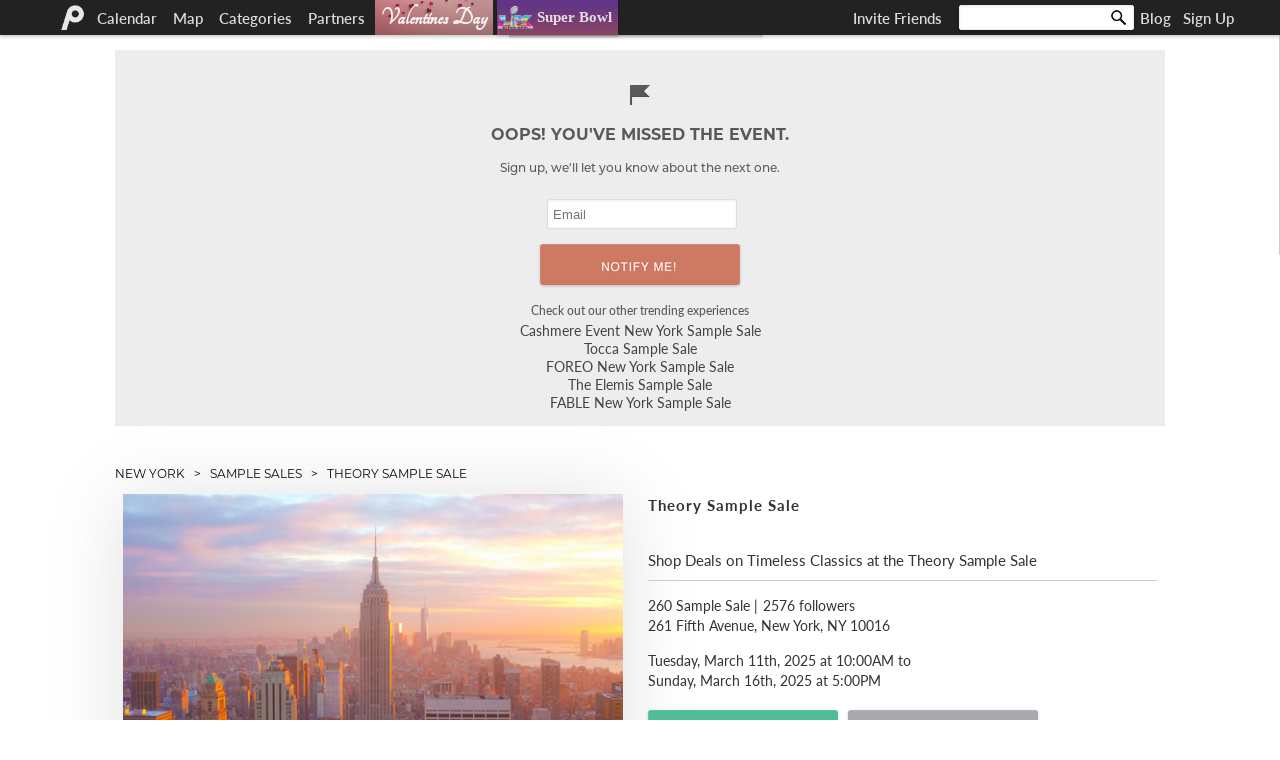

--- FILE ---
content_type: text/html; charset=utf-8
request_url: https://pulsd.com/new-york/sample-sales/260-5th-ave/theory-sample-sale--17
body_size: 27639
content:
<html style='overflow-x: hidden;' xmlns:fb='http://ogp.me/ns/fb#' xmlns:og='http://opengraphprotocol.org/schema/' xmlns:rdf='http://www.w3.org/1999/02/22-rdf-syntax-ns#' xmlns:rdfs='http://www.w3.org/2000/01/rdf-schema#' xmlns='http://www.w3.org/1999/xhtml'>
<head>
<style>
  .async-hide { opacity: 0 !important}
</style>
<script>
  (function(a,s,y,n,c,h,i,d,e){s.className+=' '+y;h.start=1*new Date;
  h.end=i=function(){s.className=s.className.replace(RegExp(' ?'+y),'')};
  (a[n]=a[n]||[]).hide=h;setTimeout(function(){i();h.end=null},c);h.timeout=c;
  })(window,document.documentElement,'async-hide','dataLayer',4000,
  {'GTM-MFNLF2K':true});
  
  var ga_id = "UA-12308411-1";
  var ga_cookieDomain = "pulsd.com";
  var ga4_id = "G-KMQXKEKCLV";
  if(window.location.host.indexOf("pulsd.com") == -1){
    ga_id = "UA-12308411-5";
    ga_cookieDomain = "auto";
    ga4_id = "G-JQPT98JXL9";
  }
</script>
<script async src='https://www.googletagmanager.com/gtag/js?id=G-KMQXKEKCLV'></script>
<script>
  (function(w,d,s,l,i){w[l]=w[l]||[];w[l].push({'gtm.start':
  new Date().getTime(),event:'gtm.js'});var f=d.getElementsByTagName(s)[0],
  j=d.createElement(s),dl=l!='dataLayer'?'&l='+l:'';j.async=true;j.src=
  'https://www.googletagmanager.com/gtm.js?id='+i+dl;f.parentNode.insertBefore(j,f);
  })(window,document,'script','dataLayer','GTM-WMQX8G8S');
</script>
<script>
  (function(i,s,o,g,r,a,m){i['GoogleAnalyticsObject']=r;i[r]=i[r]||function(){
  (i[r].q=i[r].q||[]).push(arguments)},i[r].l=1*new Date();a=s.createElement(o),
  m=s.getElementsByTagName(o)[0];a.async=1;a.src=g;m.parentNode.insertBefore(a,m)
  })(window,document,'script','//www.google-analytics.com/analytics.js','ga');
  
  ga('create', ga_id, ga_cookieDomain);
  ga('require', 'ec');
  ga('require', 'GTM-MFNLF2K');
  
  // Google Analytics 4
  window.dataLayer = window.dataLayer || [];
  function gtag(){dataLayer.push(arguments);}
  gtag('js', new Date());
  gtag('config', ga4_id);
</script>
<link href='https://dev.visualwebsiteoptimizer.com' rel='preconnect'>
<script>
  window._vwo_code || (function() {
  var account_id=827329,
  version=2.1,
  settings_tolerance=2000,
  hide_element='body',
  hide_element_style = 'opacity:0 !important;filter:alpha(opacity=0) !important;background:none !important',
  /* DO NOT EDIT BELOW THIS LINE */
  f=false,w=window,d=document,v=d.querySelector('#vwoCode'),cK='_vwo_'+account_id+'_settings',cc={};try{var c=JSON.parse(localStorage.getItem('_vwo_'+account_id+'_config'));cc=c&&typeof c==='object'?c:{}}catch(e){}var stT=cc.stT==='session'?w.sessionStorage:w.localStorage;code={use_existing_jquery:function(){return typeof use_existing_jquery!=='undefined'?use_existing_jquery:undefined},library_tolerance:function(){return typeof library_tolerance!=='undefined'?library_tolerance:undefined},settings_tolerance:function(){return cc.sT||settings_tolerance},hide_element_style:function(){return'{'+(cc.hES||hide_element_style)+'}'},hide_element:function(){if(performance.getEntriesByName('first-contentful-paint')[0]){return''}return typeof cc.hE==='string'?cc.hE:hide_element},getVersion:function(){return version},finish:function(e){if(!f){f=true;var t=d.getElementById('_vis_opt_path_hides');if(t)t.parentNode.removeChild(t);if(e)(new Image).src='https://dev.visualwebsiteoptimizer.com/ee.gif?a='+account_id+e}},finished:function(){return f},addScript:function(e){var t=d.createElement('script');t.type='text/javascript';if(e.src){t.src=e.src}else{t.text=e.text}d.getElementsByTagName('head')[0].appendChild(t)},load:function(e,t){var n=this.getSettings(),i=d.createElement('script'),r=this;t=t||{};if(n){i.textContent=n;d.getElementsByTagName('head')[0].appendChild(i);if(!w.VWO||VWO.caE){stT.removeItem(cK);r.load(e)}}else{var o=new XMLHttpRequest;o.open('GET',e,true);o.responseType=t.responseType||'text';o.onload=function(){if(t.onloadCb){return t.onloadCb(o,e)}if(o.status===200){_vwo_code.addScript({text:o.responseText})}else{_vwo_code.finish('&e=loading_failure:'+e)}};o.onerror=function(){if(t.onerrorCb){return t.onerrorCb(e)}_vwo_code.finish('&e=loading_failure:'+e)};o.send()}},getSettings:function(){try{var e=stT.getItem(cK);if(!e){return}e=JSON.parse(e);if(Date.now()>e.e){stT.removeItem(cK);return}return e.s}catch(e){return}},init:function(){if(d.URL.indexOf('__vwo_disable__')>-1)return;var e=this.settings_tolerance();w._vwo_settings_timer=setTimeout(function(){_vwo_code.finish();stT.removeItem(cK)},e);var t;if(this.hide_element()!=='body'){t=d.createElement('style');var n=this.hide_element(),i=n?n+this.hide_element_style():'',r=d.getElementsByTagName('head')[0];t.setAttribute('id','_vis_opt_path_hides');v&&t.setAttribute('nonce',v.nonce);t.setAttribute('type','text/css');if(t.styleSheet)t.styleSheet.cssText=i;else t.appendChild(d.createTextNode(i));r.appendChild(t)}else{t=d.getElementsByTagName('head')[0];var i=d.createElement('div');i.style.cssText='z-index: 2147483647 !important;position: fixed !important;left: 0 !important;top: 0 !important;width: 100% !important;height: 100% !important;background: white !important;';i.setAttribute('id','_vis_opt_path_hides');i.classList.add('_vis_hide_layer');t.parentNode.insertBefore(i,t.nextSibling)}var o='https://dev.visualwebsiteoptimizer.com/j.php?a='+account_id+'&u='+encodeURIComponent(d.URL)+'&vn='+version;if(w.location.search.indexOf('_vwo_xhr')!==-1){this.addScript({src:o})}else{this.load(o+'&x=true')}}};w._vwo_code=code;code.init();})();
</script>
<script src='//cdn.optimizely.com/js/112421832.js'></script>

<script type='application/ld+json'>
{"@context": "http://schema.org","@type": "WebSite","name" : "Pulsd","alternateName" : "Pulsd NYC","url": "https://pulsd.com","potentialAction": {"@type": "SearchAction","target": "https://pulsd.com/search?query={query}","query-input": "required name=query"}}
</script>
<script type='application/ld+json'>
{"@context": "http://schema.org","@type": "Organization","url": "https://pulsd.com","name":"Pulsd","logo": "https://pulsd.com/images/logo-125.png","sameAs" : ["https://www.facebook.com/pulsdnyc","https://twitter.com/pulsdNYC","https://plus.google.com/+Pulsdnyc","https://instagram.com/pulsd","https://www.linkedin.com/company/pulsd","https://www.pinterest.com/pulsdnyc/"],"email": "support@pulsd.com", "legalName": "Pulsd Inc", "founder": [{"@type": "Person","name": "Mareza Larizadeh"}, {"@type": "Person","name": "Vikram Joshi"}, {"@type": "Person","name": "Daniel Gliner"}], "description":"Pulsd is the leading resource for New Yorkers looking to discover their city, through interesting and unique experiences. Pulsd covers a range of exclusive events, from cocktail tastings, to international DJs, art openings, book signings, sample sales, celebrity appearances, food festivals, and more."}
</script>
<meta content='text/html; charset=UTF-8' http-equiv='Content-Type'>
<script type="text/javascript">window.NREUM||(NREUM={});NREUM.info={"beacon":"bam.nr-data.net","errorBeacon":"bam.nr-data.net","licenseKey":"bc456730cd","applicationID":"526058","transactionName":"dQwMEBcMWFhRFExJQFoQBxdKEFxbQw==","queueTime":0,"applicationTime":138,"agent":""}</script>
<script type="text/javascript">(window.NREUM||(NREUM={})).init={ajax:{deny_list:["bam.nr-data.net"]},feature_flags:["soft_nav"]};(window.NREUM||(NREUM={})).loader_config={licenseKey:"bc456730cd",applicationID:"526058",browserID:"526065"};;/*! For license information please see nr-loader-rum-1.308.0.min.js.LICENSE.txt */
(()=>{var e,t,r={163:(e,t,r)=>{"use strict";r.d(t,{j:()=>E});var n=r(384),i=r(1741);var a=r(2555);r(860).K7.genericEvents;const s="experimental.resources",o="register",c=e=>{if(!e||"string"!=typeof e)return!1;try{document.createDocumentFragment().querySelector(e)}catch{return!1}return!0};var d=r(2614),u=r(944),l=r(8122);const f="[data-nr-mask]",g=e=>(0,l.a)(e,(()=>{const e={feature_flags:[],experimental:{allow_registered_children:!1,resources:!1},mask_selector:"*",block_selector:"[data-nr-block]",mask_input_options:{color:!1,date:!1,"datetime-local":!1,email:!1,month:!1,number:!1,range:!1,search:!1,tel:!1,text:!1,time:!1,url:!1,week:!1,textarea:!1,select:!1,password:!0}};return{ajax:{deny_list:void 0,block_internal:!0,enabled:!0,autoStart:!0},api:{get allow_registered_children(){return e.feature_flags.includes(o)||e.experimental.allow_registered_children},set allow_registered_children(t){e.experimental.allow_registered_children=t},duplicate_registered_data:!1},browser_consent_mode:{enabled:!1},distributed_tracing:{enabled:void 0,exclude_newrelic_header:void 0,cors_use_newrelic_header:void 0,cors_use_tracecontext_headers:void 0,allowed_origins:void 0},get feature_flags(){return e.feature_flags},set feature_flags(t){e.feature_flags=t},generic_events:{enabled:!0,autoStart:!0},harvest:{interval:30},jserrors:{enabled:!0,autoStart:!0},logging:{enabled:!0,autoStart:!0},metrics:{enabled:!0,autoStart:!0},obfuscate:void 0,page_action:{enabled:!0},page_view_event:{enabled:!0,autoStart:!0},page_view_timing:{enabled:!0,autoStart:!0},performance:{capture_marks:!1,capture_measures:!1,capture_detail:!0,resources:{get enabled(){return e.feature_flags.includes(s)||e.experimental.resources},set enabled(t){e.experimental.resources=t},asset_types:[],first_party_domains:[],ignore_newrelic:!0}},privacy:{cookies_enabled:!0},proxy:{assets:void 0,beacon:void 0},session:{expiresMs:d.wk,inactiveMs:d.BB},session_replay:{autoStart:!0,enabled:!1,preload:!1,sampling_rate:10,error_sampling_rate:100,collect_fonts:!1,inline_images:!1,fix_stylesheets:!0,mask_all_inputs:!0,get mask_text_selector(){return e.mask_selector},set mask_text_selector(t){c(t)?e.mask_selector="".concat(t,",").concat(f):""===t||null===t?e.mask_selector=f:(0,u.R)(5,t)},get block_class(){return"nr-block"},get ignore_class(){return"nr-ignore"},get mask_text_class(){return"nr-mask"},get block_selector(){return e.block_selector},set block_selector(t){c(t)?e.block_selector+=",".concat(t):""!==t&&(0,u.R)(6,t)},get mask_input_options(){return e.mask_input_options},set mask_input_options(t){t&&"object"==typeof t?e.mask_input_options={...t,password:!0}:(0,u.R)(7,t)}},session_trace:{enabled:!0,autoStart:!0},soft_navigations:{enabled:!0,autoStart:!0},spa:{enabled:!0,autoStart:!0},ssl:void 0,user_actions:{enabled:!0,elementAttributes:["id","className","tagName","type"]}}})());var p=r(6154),m=r(9324);let h=0;const v={buildEnv:m.F3,distMethod:m.Xs,version:m.xv,originTime:p.WN},b={consented:!1},y={appMetadata:{},get consented(){return this.session?.state?.consent||b.consented},set consented(e){b.consented=e},customTransaction:void 0,denyList:void 0,disabled:!1,harvester:void 0,isolatedBacklog:!1,isRecording:!1,loaderType:void 0,maxBytes:3e4,obfuscator:void 0,onerror:void 0,ptid:void 0,releaseIds:{},session:void 0,timeKeeper:void 0,registeredEntities:[],jsAttributesMetadata:{bytes:0},get harvestCount(){return++h}},_=e=>{const t=(0,l.a)(e,y),r=Object.keys(v).reduce((e,t)=>(e[t]={value:v[t],writable:!1,configurable:!0,enumerable:!0},e),{});return Object.defineProperties(t,r)};var w=r(5701);const x=e=>{const t=e.startsWith("http");e+="/",r.p=t?e:"https://"+e};var R=r(7836),k=r(3241);const A={accountID:void 0,trustKey:void 0,agentID:void 0,licenseKey:void 0,applicationID:void 0,xpid:void 0},S=e=>(0,l.a)(e,A),T=new Set;function E(e,t={},r,s){let{init:o,info:c,loader_config:d,runtime:u={},exposed:l=!0}=t;if(!c){const e=(0,n.pV)();o=e.init,c=e.info,d=e.loader_config}e.init=g(o||{}),e.loader_config=S(d||{}),c.jsAttributes??={},p.bv&&(c.jsAttributes.isWorker=!0),e.info=(0,a.D)(c);const f=e.init,m=[c.beacon,c.errorBeacon];T.has(e.agentIdentifier)||(f.proxy.assets&&(x(f.proxy.assets),m.push(f.proxy.assets)),f.proxy.beacon&&m.push(f.proxy.beacon),e.beacons=[...m],function(e){const t=(0,n.pV)();Object.getOwnPropertyNames(i.W.prototype).forEach(r=>{const n=i.W.prototype[r];if("function"!=typeof n||"constructor"===n)return;let a=t[r];e[r]&&!1!==e.exposed&&"micro-agent"!==e.runtime?.loaderType&&(t[r]=(...t)=>{const n=e[r](...t);return a?a(...t):n})})}(e),(0,n.US)("activatedFeatures",w.B)),u.denyList=[...f.ajax.deny_list||[],...f.ajax.block_internal?m:[]],u.ptid=e.agentIdentifier,u.loaderType=r,e.runtime=_(u),T.has(e.agentIdentifier)||(e.ee=R.ee.get(e.agentIdentifier),e.exposed=l,(0,k.W)({agentIdentifier:e.agentIdentifier,drained:!!w.B?.[e.agentIdentifier],type:"lifecycle",name:"initialize",feature:void 0,data:e.config})),T.add(e.agentIdentifier)}},384:(e,t,r)=>{"use strict";r.d(t,{NT:()=>s,US:()=>u,Zm:()=>o,bQ:()=>d,dV:()=>c,pV:()=>l});var n=r(6154),i=r(1863),a=r(1910);const s={beacon:"bam.nr-data.net",errorBeacon:"bam.nr-data.net"};function o(){return n.gm.NREUM||(n.gm.NREUM={}),void 0===n.gm.newrelic&&(n.gm.newrelic=n.gm.NREUM),n.gm.NREUM}function c(){let e=o();return e.o||(e.o={ST:n.gm.setTimeout,SI:n.gm.setImmediate||n.gm.setInterval,CT:n.gm.clearTimeout,XHR:n.gm.XMLHttpRequest,REQ:n.gm.Request,EV:n.gm.Event,PR:n.gm.Promise,MO:n.gm.MutationObserver,FETCH:n.gm.fetch,WS:n.gm.WebSocket},(0,a.i)(...Object.values(e.o))),e}function d(e,t){let r=o();r.initializedAgents??={},t.initializedAt={ms:(0,i.t)(),date:new Date},r.initializedAgents[e]=t}function u(e,t){o()[e]=t}function l(){return function(){let e=o();const t=e.info||{};e.info={beacon:s.beacon,errorBeacon:s.errorBeacon,...t}}(),function(){let e=o();const t=e.init||{};e.init={...t}}(),c(),function(){let e=o();const t=e.loader_config||{};e.loader_config={...t}}(),o()}},782:(e,t,r)=>{"use strict";r.d(t,{T:()=>n});const n=r(860).K7.pageViewTiming},860:(e,t,r)=>{"use strict";r.d(t,{$J:()=>u,K7:()=>c,P3:()=>d,XX:()=>i,Yy:()=>o,df:()=>a,qY:()=>n,v4:()=>s});const n="events",i="jserrors",a="browser/blobs",s="rum",o="browser/logs",c={ajax:"ajax",genericEvents:"generic_events",jserrors:i,logging:"logging",metrics:"metrics",pageAction:"page_action",pageViewEvent:"page_view_event",pageViewTiming:"page_view_timing",sessionReplay:"session_replay",sessionTrace:"session_trace",softNav:"soft_navigations",spa:"spa"},d={[c.pageViewEvent]:1,[c.pageViewTiming]:2,[c.metrics]:3,[c.jserrors]:4,[c.spa]:5,[c.ajax]:6,[c.sessionTrace]:7,[c.softNav]:8,[c.sessionReplay]:9,[c.logging]:10,[c.genericEvents]:11},u={[c.pageViewEvent]:s,[c.pageViewTiming]:n,[c.ajax]:n,[c.spa]:n,[c.softNav]:n,[c.metrics]:i,[c.jserrors]:i,[c.sessionTrace]:a,[c.sessionReplay]:a,[c.logging]:o,[c.genericEvents]:"ins"}},944:(e,t,r)=>{"use strict";r.d(t,{R:()=>i});var n=r(3241);function i(e,t){"function"==typeof console.debug&&(console.debug("New Relic Warning: https://github.com/newrelic/newrelic-browser-agent/blob/main/docs/warning-codes.md#".concat(e),t),(0,n.W)({agentIdentifier:null,drained:null,type:"data",name:"warn",feature:"warn",data:{code:e,secondary:t}}))}},1687:(e,t,r)=>{"use strict";r.d(t,{Ak:()=>d,Ze:()=>f,x3:()=>u});var n=r(3241),i=r(7836),a=r(3606),s=r(860),o=r(2646);const c={};function d(e,t){const r={staged:!1,priority:s.P3[t]||0};l(e),c[e].get(t)||c[e].set(t,r)}function u(e,t){e&&c[e]&&(c[e].get(t)&&c[e].delete(t),p(e,t,!1),c[e].size&&g(e))}function l(e){if(!e)throw new Error("agentIdentifier required");c[e]||(c[e]=new Map)}function f(e="",t="feature",r=!1){if(l(e),!e||!c[e].get(t)||r)return p(e,t);c[e].get(t).staged=!0,g(e)}function g(e){const t=Array.from(c[e]);t.every(([e,t])=>t.staged)&&(t.sort((e,t)=>e[1].priority-t[1].priority),t.forEach(([t])=>{c[e].delete(t),p(e,t)}))}function p(e,t,r=!0){const s=e?i.ee.get(e):i.ee,c=a.i.handlers;if(!s.aborted&&s.backlog&&c){if((0,n.W)({agentIdentifier:e,type:"lifecycle",name:"drain",feature:t}),r){const e=s.backlog[t],r=c[t];if(r){for(let t=0;e&&t<e.length;++t)m(e[t],r);Object.entries(r).forEach(([e,t])=>{Object.values(t||{}).forEach(t=>{t[0]?.on&&t[0]?.context()instanceof o.y&&t[0].on(e,t[1])})})}}s.isolatedBacklog||delete c[t],s.backlog[t]=null,s.emit("drain-"+t,[])}}function m(e,t){var r=e[1];Object.values(t[r]||{}).forEach(t=>{var r=e[0];if(t[0]===r){var n=t[1],i=e[3],a=e[2];n.apply(i,a)}})}},1738:(e,t,r)=>{"use strict";r.d(t,{U:()=>g,Y:()=>f});var n=r(3241),i=r(9908),a=r(1863),s=r(944),o=r(5701),c=r(3969),d=r(8362),u=r(860),l=r(4261);function f(e,t,r,a){const f=a||r;!f||f[e]&&f[e]!==d.d.prototype[e]||(f[e]=function(){(0,i.p)(c.xV,["API/"+e+"/called"],void 0,u.K7.metrics,r.ee),(0,n.W)({agentIdentifier:r.agentIdentifier,drained:!!o.B?.[r.agentIdentifier],type:"data",name:"api",feature:l.Pl+e,data:{}});try{return t.apply(this,arguments)}catch(e){(0,s.R)(23,e)}})}function g(e,t,r,n,s){const o=e.info;null===r?delete o.jsAttributes[t]:o.jsAttributes[t]=r,(s||null===r)&&(0,i.p)(l.Pl+n,[(0,a.t)(),t,r],void 0,"session",e.ee)}},1741:(e,t,r)=>{"use strict";r.d(t,{W:()=>a});var n=r(944),i=r(4261);class a{#e(e,...t){if(this[e]!==a.prototype[e])return this[e](...t);(0,n.R)(35,e)}addPageAction(e,t){return this.#e(i.hG,e,t)}register(e){return this.#e(i.eY,e)}recordCustomEvent(e,t){return this.#e(i.fF,e,t)}setPageViewName(e,t){return this.#e(i.Fw,e,t)}setCustomAttribute(e,t,r){return this.#e(i.cD,e,t,r)}noticeError(e,t){return this.#e(i.o5,e,t)}setUserId(e,t=!1){return this.#e(i.Dl,e,t)}setApplicationVersion(e){return this.#e(i.nb,e)}setErrorHandler(e){return this.#e(i.bt,e)}addRelease(e,t){return this.#e(i.k6,e,t)}log(e,t){return this.#e(i.$9,e,t)}start(){return this.#e(i.d3)}finished(e){return this.#e(i.BL,e)}recordReplay(){return this.#e(i.CH)}pauseReplay(){return this.#e(i.Tb)}addToTrace(e){return this.#e(i.U2,e)}setCurrentRouteName(e){return this.#e(i.PA,e)}interaction(e){return this.#e(i.dT,e)}wrapLogger(e,t,r){return this.#e(i.Wb,e,t,r)}measure(e,t){return this.#e(i.V1,e,t)}consent(e){return this.#e(i.Pv,e)}}},1863:(e,t,r)=>{"use strict";function n(){return Math.floor(performance.now())}r.d(t,{t:()=>n})},1910:(e,t,r)=>{"use strict";r.d(t,{i:()=>a});var n=r(944);const i=new Map;function a(...e){return e.every(e=>{if(i.has(e))return i.get(e);const t="function"==typeof e?e.toString():"",r=t.includes("[native code]"),a=t.includes("nrWrapper");return r||a||(0,n.R)(64,e?.name||t),i.set(e,r),r})}},2555:(e,t,r)=>{"use strict";r.d(t,{D:()=>o,f:()=>s});var n=r(384),i=r(8122);const a={beacon:n.NT.beacon,errorBeacon:n.NT.errorBeacon,licenseKey:void 0,applicationID:void 0,sa:void 0,queueTime:void 0,applicationTime:void 0,ttGuid:void 0,user:void 0,account:void 0,product:void 0,extra:void 0,jsAttributes:{},userAttributes:void 0,atts:void 0,transactionName:void 0,tNamePlain:void 0};function s(e){try{return!!e.licenseKey&&!!e.errorBeacon&&!!e.applicationID}catch(e){return!1}}const o=e=>(0,i.a)(e,a)},2614:(e,t,r)=>{"use strict";r.d(t,{BB:()=>s,H3:()=>n,g:()=>d,iL:()=>c,tS:()=>o,uh:()=>i,wk:()=>a});const n="NRBA",i="SESSION",a=144e5,s=18e5,o={STARTED:"session-started",PAUSE:"session-pause",RESET:"session-reset",RESUME:"session-resume",UPDATE:"session-update"},c={SAME_TAB:"same-tab",CROSS_TAB:"cross-tab"},d={OFF:0,FULL:1,ERROR:2}},2646:(e,t,r)=>{"use strict";r.d(t,{y:()=>n});class n{constructor(e){this.contextId=e}}},2843:(e,t,r)=>{"use strict";r.d(t,{G:()=>a,u:()=>i});var n=r(3878);function i(e,t=!1,r,i){(0,n.DD)("visibilitychange",function(){if(t)return void("hidden"===document.visibilityState&&e());e(document.visibilityState)},r,i)}function a(e,t,r){(0,n.sp)("pagehide",e,t,r)}},3241:(e,t,r)=>{"use strict";r.d(t,{W:()=>a});var n=r(6154);const i="newrelic";function a(e={}){try{n.gm.dispatchEvent(new CustomEvent(i,{detail:e}))}catch(e){}}},3606:(e,t,r)=>{"use strict";r.d(t,{i:()=>a});var n=r(9908);a.on=s;var i=a.handlers={};function a(e,t,r,a){s(a||n.d,i,e,t,r)}function s(e,t,r,i,a){a||(a="feature"),e||(e=n.d);var s=t[a]=t[a]||{};(s[r]=s[r]||[]).push([e,i])}},3878:(e,t,r)=>{"use strict";function n(e,t){return{capture:e,passive:!1,signal:t}}function i(e,t,r=!1,i){window.addEventListener(e,t,n(r,i))}function a(e,t,r=!1,i){document.addEventListener(e,t,n(r,i))}r.d(t,{DD:()=>a,jT:()=>n,sp:()=>i})},3969:(e,t,r)=>{"use strict";r.d(t,{TZ:()=>n,XG:()=>o,rs:()=>i,xV:()=>s,z_:()=>a});const n=r(860).K7.metrics,i="sm",a="cm",s="storeSupportabilityMetrics",o="storeEventMetrics"},4234:(e,t,r)=>{"use strict";r.d(t,{W:()=>a});var n=r(7836),i=r(1687);class a{constructor(e,t){this.agentIdentifier=e,this.ee=n.ee.get(e),this.featureName=t,this.blocked=!1}deregisterDrain(){(0,i.x3)(this.agentIdentifier,this.featureName)}}},4261:(e,t,r)=>{"use strict";r.d(t,{$9:()=>d,BL:()=>o,CH:()=>g,Dl:()=>_,Fw:()=>y,PA:()=>h,Pl:()=>n,Pv:()=>k,Tb:()=>l,U2:()=>a,V1:()=>R,Wb:()=>x,bt:()=>b,cD:()=>v,d3:()=>w,dT:()=>c,eY:()=>p,fF:()=>f,hG:()=>i,k6:()=>s,nb:()=>m,o5:()=>u});const n="api-",i="addPageAction",a="addToTrace",s="addRelease",o="finished",c="interaction",d="log",u="noticeError",l="pauseReplay",f="recordCustomEvent",g="recordReplay",p="register",m="setApplicationVersion",h="setCurrentRouteName",v="setCustomAttribute",b="setErrorHandler",y="setPageViewName",_="setUserId",w="start",x="wrapLogger",R="measure",k="consent"},5289:(e,t,r)=>{"use strict";r.d(t,{GG:()=>s,Qr:()=>c,sB:()=>o});var n=r(3878),i=r(6389);function a(){return"undefined"==typeof document||"complete"===document.readyState}function s(e,t){if(a())return e();const r=(0,i.J)(e),s=setInterval(()=>{a()&&(clearInterval(s),r())},500);(0,n.sp)("load",r,t)}function o(e){if(a())return e();(0,n.DD)("DOMContentLoaded",e)}function c(e){if(a())return e();(0,n.sp)("popstate",e)}},5607:(e,t,r)=>{"use strict";r.d(t,{W:()=>n});const n=(0,r(9566).bz)()},5701:(e,t,r)=>{"use strict";r.d(t,{B:()=>a,t:()=>s});var n=r(3241);const i=new Set,a={};function s(e,t){const r=t.agentIdentifier;a[r]??={},e&&"object"==typeof e&&(i.has(r)||(t.ee.emit("rumresp",[e]),a[r]=e,i.add(r),(0,n.W)({agentIdentifier:r,loaded:!0,drained:!0,type:"lifecycle",name:"load",feature:void 0,data:e})))}},6154:(e,t,r)=>{"use strict";r.d(t,{OF:()=>c,RI:()=>i,WN:()=>u,bv:()=>a,eN:()=>l,gm:()=>s,mw:()=>o,sb:()=>d});var n=r(1863);const i="undefined"!=typeof window&&!!window.document,a="undefined"!=typeof WorkerGlobalScope&&("undefined"!=typeof self&&self instanceof WorkerGlobalScope&&self.navigator instanceof WorkerNavigator||"undefined"!=typeof globalThis&&globalThis instanceof WorkerGlobalScope&&globalThis.navigator instanceof WorkerNavigator),s=i?window:"undefined"!=typeof WorkerGlobalScope&&("undefined"!=typeof self&&self instanceof WorkerGlobalScope&&self||"undefined"!=typeof globalThis&&globalThis instanceof WorkerGlobalScope&&globalThis),o=Boolean("hidden"===s?.document?.visibilityState),c=/iPad|iPhone|iPod/.test(s.navigator?.userAgent),d=c&&"undefined"==typeof SharedWorker,u=((()=>{const e=s.navigator?.userAgent?.match(/Firefox[/\s](\d+\.\d+)/);Array.isArray(e)&&e.length>=2&&e[1]})(),Date.now()-(0,n.t)()),l=()=>"undefined"!=typeof PerformanceNavigationTiming&&s?.performance?.getEntriesByType("navigation")?.[0]?.responseStart},6389:(e,t,r)=>{"use strict";function n(e,t=500,r={}){const n=r?.leading||!1;let i;return(...r)=>{n&&void 0===i&&(e.apply(this,r),i=setTimeout(()=>{i=clearTimeout(i)},t)),n||(clearTimeout(i),i=setTimeout(()=>{e.apply(this,r)},t))}}function i(e){let t=!1;return(...r)=>{t||(t=!0,e.apply(this,r))}}r.d(t,{J:()=>i,s:()=>n})},6630:(e,t,r)=>{"use strict";r.d(t,{T:()=>n});const n=r(860).K7.pageViewEvent},7699:(e,t,r)=>{"use strict";r.d(t,{It:()=>a,KC:()=>o,No:()=>i,qh:()=>s});var n=r(860);const i=16e3,a=1e6,s="SESSION_ERROR",o={[n.K7.logging]:!0,[n.K7.genericEvents]:!1,[n.K7.jserrors]:!1,[n.K7.ajax]:!1}},7836:(e,t,r)=>{"use strict";r.d(t,{P:()=>o,ee:()=>c});var n=r(384),i=r(8990),a=r(2646),s=r(5607);const o="nr@context:".concat(s.W),c=function e(t,r){var n={},s={},u={},l=!1;try{l=16===r.length&&d.initializedAgents?.[r]?.runtime.isolatedBacklog}catch(e){}var f={on:p,addEventListener:p,removeEventListener:function(e,t){var r=n[e];if(!r)return;for(var i=0;i<r.length;i++)r[i]===t&&r.splice(i,1)},emit:function(e,r,n,i,a){!1!==a&&(a=!0);if(c.aborted&&!i)return;t&&a&&t.emit(e,r,n);var o=g(n);m(e).forEach(e=>{e.apply(o,r)});var d=v()[s[e]];d&&d.push([f,e,r,o]);return o},get:h,listeners:m,context:g,buffer:function(e,t){const r=v();if(t=t||"feature",f.aborted)return;Object.entries(e||{}).forEach(([e,n])=>{s[n]=t,t in r||(r[t]=[])})},abort:function(){f._aborted=!0,Object.keys(f.backlog).forEach(e=>{delete f.backlog[e]})},isBuffering:function(e){return!!v()[s[e]]},debugId:r,backlog:l?{}:t&&"object"==typeof t.backlog?t.backlog:{},isolatedBacklog:l};return Object.defineProperty(f,"aborted",{get:()=>{let e=f._aborted||!1;return e||(t&&(e=t.aborted),e)}}),f;function g(e){return e&&e instanceof a.y?e:e?(0,i.I)(e,o,()=>new a.y(o)):new a.y(o)}function p(e,t){n[e]=m(e).concat(t)}function m(e){return n[e]||[]}function h(t){return u[t]=u[t]||e(f,t)}function v(){return f.backlog}}(void 0,"globalEE"),d=(0,n.Zm)();d.ee||(d.ee=c)},8122:(e,t,r)=>{"use strict";r.d(t,{a:()=>i});var n=r(944);function i(e,t){try{if(!e||"object"!=typeof e)return(0,n.R)(3);if(!t||"object"!=typeof t)return(0,n.R)(4);const r=Object.create(Object.getPrototypeOf(t),Object.getOwnPropertyDescriptors(t)),a=0===Object.keys(r).length?e:r;for(let s in a)if(void 0!==e[s])try{if(null===e[s]){r[s]=null;continue}Array.isArray(e[s])&&Array.isArray(t[s])?r[s]=Array.from(new Set([...e[s],...t[s]])):"object"==typeof e[s]&&"object"==typeof t[s]?r[s]=i(e[s],t[s]):r[s]=e[s]}catch(e){r[s]||(0,n.R)(1,e)}return r}catch(e){(0,n.R)(2,e)}}},8362:(e,t,r)=>{"use strict";r.d(t,{d:()=>a});var n=r(9566),i=r(1741);class a extends i.W{agentIdentifier=(0,n.LA)(16)}},8374:(e,t,r)=>{r.nc=(()=>{try{return document?.currentScript?.nonce}catch(e){}return""})()},8990:(e,t,r)=>{"use strict";r.d(t,{I:()=>i});var n=Object.prototype.hasOwnProperty;function i(e,t,r){if(n.call(e,t))return e[t];var i=r();if(Object.defineProperty&&Object.keys)try{return Object.defineProperty(e,t,{value:i,writable:!0,enumerable:!1}),i}catch(e){}return e[t]=i,i}},9324:(e,t,r)=>{"use strict";r.d(t,{F3:()=>i,Xs:()=>a,xv:()=>n});const n="1.308.0",i="PROD",a="CDN"},9566:(e,t,r)=>{"use strict";r.d(t,{LA:()=>o,bz:()=>s});var n=r(6154);const i="xxxxxxxx-xxxx-4xxx-yxxx-xxxxxxxxxxxx";function a(e,t){return e?15&e[t]:16*Math.random()|0}function s(){const e=n.gm?.crypto||n.gm?.msCrypto;let t,r=0;return e&&e.getRandomValues&&(t=e.getRandomValues(new Uint8Array(30))),i.split("").map(e=>"x"===e?a(t,r++).toString(16):"y"===e?(3&a()|8).toString(16):e).join("")}function o(e){const t=n.gm?.crypto||n.gm?.msCrypto;let r,i=0;t&&t.getRandomValues&&(r=t.getRandomValues(new Uint8Array(e)));const s=[];for(var o=0;o<e;o++)s.push(a(r,i++).toString(16));return s.join("")}},9908:(e,t,r)=>{"use strict";r.d(t,{d:()=>n,p:()=>i});var n=r(7836).ee.get("handle");function i(e,t,r,i,a){a?(a.buffer([e],i),a.emit(e,t,r)):(n.buffer([e],i),n.emit(e,t,r))}}},n={};function i(e){var t=n[e];if(void 0!==t)return t.exports;var a=n[e]={exports:{}};return r[e](a,a.exports,i),a.exports}i.m=r,i.d=(e,t)=>{for(var r in t)i.o(t,r)&&!i.o(e,r)&&Object.defineProperty(e,r,{enumerable:!0,get:t[r]})},i.f={},i.e=e=>Promise.all(Object.keys(i.f).reduce((t,r)=>(i.f[r](e,t),t),[])),i.u=e=>"nr-rum-1.308.0.min.js",i.o=(e,t)=>Object.prototype.hasOwnProperty.call(e,t),e={},t="NRBA-1.308.0.PROD:",i.l=(r,n,a,s)=>{if(e[r])e[r].push(n);else{var o,c;if(void 0!==a)for(var d=document.getElementsByTagName("script"),u=0;u<d.length;u++){var l=d[u];if(l.getAttribute("src")==r||l.getAttribute("data-webpack")==t+a){o=l;break}}if(!o){c=!0;var f={296:"sha512-+MIMDsOcckGXa1EdWHqFNv7P+JUkd5kQwCBr3KE6uCvnsBNUrdSt4a/3/L4j4TxtnaMNjHpza2/erNQbpacJQA=="};(o=document.createElement("script")).charset="utf-8",i.nc&&o.setAttribute("nonce",i.nc),o.setAttribute("data-webpack",t+a),o.src=r,0!==o.src.indexOf(window.location.origin+"/")&&(o.crossOrigin="anonymous"),f[s]&&(o.integrity=f[s])}e[r]=[n];var g=(t,n)=>{o.onerror=o.onload=null,clearTimeout(p);var i=e[r];if(delete e[r],o.parentNode&&o.parentNode.removeChild(o),i&&i.forEach(e=>e(n)),t)return t(n)},p=setTimeout(g.bind(null,void 0,{type:"timeout",target:o}),12e4);o.onerror=g.bind(null,o.onerror),o.onload=g.bind(null,o.onload),c&&document.head.appendChild(o)}},i.r=e=>{"undefined"!=typeof Symbol&&Symbol.toStringTag&&Object.defineProperty(e,Symbol.toStringTag,{value:"Module"}),Object.defineProperty(e,"__esModule",{value:!0})},i.p="https://js-agent.newrelic.com/",(()=>{var e={374:0,840:0};i.f.j=(t,r)=>{var n=i.o(e,t)?e[t]:void 0;if(0!==n)if(n)r.push(n[2]);else{var a=new Promise((r,i)=>n=e[t]=[r,i]);r.push(n[2]=a);var s=i.p+i.u(t),o=new Error;i.l(s,r=>{if(i.o(e,t)&&(0!==(n=e[t])&&(e[t]=void 0),n)){var a=r&&("load"===r.type?"missing":r.type),s=r&&r.target&&r.target.src;o.message="Loading chunk "+t+" failed: ("+a+": "+s+")",o.name="ChunkLoadError",o.type=a,o.request=s,n[1](o)}},"chunk-"+t,t)}};var t=(t,r)=>{var n,a,[s,o,c]=r,d=0;if(s.some(t=>0!==e[t])){for(n in o)i.o(o,n)&&(i.m[n]=o[n]);if(c)c(i)}for(t&&t(r);d<s.length;d++)a=s[d],i.o(e,a)&&e[a]&&e[a][0](),e[a]=0},r=self["webpackChunk:NRBA-1.308.0.PROD"]=self["webpackChunk:NRBA-1.308.0.PROD"]||[];r.forEach(t.bind(null,0)),r.push=t.bind(null,r.push.bind(r))})(),(()=>{"use strict";i(8374);var e=i(8362),t=i(860);const r=Object.values(t.K7);var n=i(163);var a=i(9908),s=i(1863),o=i(4261),c=i(1738);var d=i(1687),u=i(4234),l=i(5289),f=i(6154),g=i(944),p=i(384);const m=e=>f.RI&&!0===e?.privacy.cookies_enabled;function h(e){return!!(0,p.dV)().o.MO&&m(e)&&!0===e?.session_trace.enabled}var v=i(6389),b=i(7699);class y extends u.W{constructor(e,t){super(e.agentIdentifier,t),this.agentRef=e,this.abortHandler=void 0,this.featAggregate=void 0,this.loadedSuccessfully=void 0,this.onAggregateImported=new Promise(e=>{this.loadedSuccessfully=e}),this.deferred=Promise.resolve(),!1===e.init[this.featureName].autoStart?this.deferred=new Promise((t,r)=>{this.ee.on("manual-start-all",(0,v.J)(()=>{(0,d.Ak)(e.agentIdentifier,this.featureName),t()}))}):(0,d.Ak)(e.agentIdentifier,t)}importAggregator(e,t,r={}){if(this.featAggregate)return;const n=async()=>{let n;await this.deferred;try{if(m(e.init)){const{setupAgentSession:t}=await i.e(296).then(i.bind(i,3305));n=t(e)}}catch(e){(0,g.R)(20,e),this.ee.emit("internal-error",[e]),(0,a.p)(b.qh,[e],void 0,this.featureName,this.ee)}try{if(!this.#t(this.featureName,n,e.init))return(0,d.Ze)(this.agentIdentifier,this.featureName),void this.loadedSuccessfully(!1);const{Aggregate:i}=await t();this.featAggregate=new i(e,r),e.runtime.harvester.initializedAggregates.push(this.featAggregate),this.loadedSuccessfully(!0)}catch(e){(0,g.R)(34,e),this.abortHandler?.(),(0,d.Ze)(this.agentIdentifier,this.featureName,!0),this.loadedSuccessfully(!1),this.ee&&this.ee.abort()}};f.RI?(0,l.GG)(()=>n(),!0):n()}#t(e,r,n){if(this.blocked)return!1;switch(e){case t.K7.sessionReplay:return h(n)&&!!r;case t.K7.sessionTrace:return!!r;default:return!0}}}var _=i(6630),w=i(2614),x=i(3241);class R extends y{static featureName=_.T;constructor(e){var t;super(e,_.T),this.setupInspectionEvents(e.agentIdentifier),t=e,(0,c.Y)(o.Fw,function(e,r){"string"==typeof e&&("/"!==e.charAt(0)&&(e="/"+e),t.runtime.customTransaction=(r||"http://custom.transaction")+e,(0,a.p)(o.Pl+o.Fw,[(0,s.t)()],void 0,void 0,t.ee))},t),this.importAggregator(e,()=>i.e(296).then(i.bind(i,3943)))}setupInspectionEvents(e){const t=(t,r)=>{t&&(0,x.W)({agentIdentifier:e,timeStamp:t.timeStamp,loaded:"complete"===t.target.readyState,type:"window",name:r,data:t.target.location+""})};(0,l.sB)(e=>{t(e,"DOMContentLoaded")}),(0,l.GG)(e=>{t(e,"load")}),(0,l.Qr)(e=>{t(e,"navigate")}),this.ee.on(w.tS.UPDATE,(t,r)=>{(0,x.W)({agentIdentifier:e,type:"lifecycle",name:"session",data:r})})}}class k extends e.d{constructor(e){var t;(super(),f.gm)?(this.features={},(0,p.bQ)(this.agentIdentifier,this),this.desiredFeatures=new Set(e.features||[]),this.desiredFeatures.add(R),(0,n.j)(this,e,e.loaderType||"agent"),t=this,(0,c.Y)(o.cD,function(e,r,n=!1){if("string"==typeof e){if(["string","number","boolean"].includes(typeof r)||null===r)return(0,c.U)(t,e,r,o.cD,n);(0,g.R)(40,typeof r)}else(0,g.R)(39,typeof e)},t),function(e){(0,c.Y)(o.Dl,function(t,r=!1){if("string"!=typeof t&&null!==t)return void(0,g.R)(41,typeof t);const n=e.info.jsAttributes["enduser.id"];r&&null!=n&&n!==t?(0,a.p)(o.Pl+"setUserIdAndResetSession",[t],void 0,"session",e.ee):(0,c.U)(e,"enduser.id",t,o.Dl,!0)},e)}(this),function(e){(0,c.Y)(o.nb,function(t){if("string"==typeof t||null===t)return(0,c.U)(e,"application.version",t,o.nb,!1);(0,g.R)(42,typeof t)},e)}(this),function(e){(0,c.Y)(o.d3,function(){e.ee.emit("manual-start-all")},e)}(this),function(e){(0,c.Y)(o.Pv,function(t=!0){if("boolean"==typeof t){if((0,a.p)(o.Pl+o.Pv,[t],void 0,"session",e.ee),e.runtime.consented=t,t){const t=e.features.page_view_event;t.onAggregateImported.then(e=>{const r=t.featAggregate;e&&!r.sentRum&&r.sendRum()})}}else(0,g.R)(65,typeof t)},e)}(this),this.run()):(0,g.R)(21)}get config(){return{info:this.info,init:this.init,loader_config:this.loader_config,runtime:this.runtime}}get api(){return this}run(){try{const e=function(e){const t={};return r.forEach(r=>{t[r]=!!e[r]?.enabled}),t}(this.init),n=[...this.desiredFeatures];n.sort((e,r)=>t.P3[e.featureName]-t.P3[r.featureName]),n.forEach(r=>{if(!e[r.featureName]&&r.featureName!==t.K7.pageViewEvent)return;if(r.featureName===t.K7.spa)return void(0,g.R)(67);const n=function(e){switch(e){case t.K7.ajax:return[t.K7.jserrors];case t.K7.sessionTrace:return[t.K7.ajax,t.K7.pageViewEvent];case t.K7.sessionReplay:return[t.K7.sessionTrace];case t.K7.pageViewTiming:return[t.K7.pageViewEvent];default:return[]}}(r.featureName).filter(e=>!(e in this.features));n.length>0&&(0,g.R)(36,{targetFeature:r.featureName,missingDependencies:n}),this.features[r.featureName]=new r(this)})}catch(e){(0,g.R)(22,e);for(const e in this.features)this.features[e].abortHandler?.();const t=(0,p.Zm)();delete t.initializedAgents[this.agentIdentifier]?.features,delete this.sharedAggregator;return t.ee.get(this.agentIdentifier).abort(),!1}}}var A=i(2843),S=i(782);class T extends y{static featureName=S.T;constructor(e){super(e,S.T),f.RI&&((0,A.u)(()=>(0,a.p)("docHidden",[(0,s.t)()],void 0,S.T,this.ee),!0),(0,A.G)(()=>(0,a.p)("winPagehide",[(0,s.t)()],void 0,S.T,this.ee)),this.importAggregator(e,()=>i.e(296).then(i.bind(i,2117))))}}var E=i(3969);class I extends y{static featureName=E.TZ;constructor(e){super(e,E.TZ),f.RI&&document.addEventListener("securitypolicyviolation",e=>{(0,a.p)(E.xV,["Generic/CSPViolation/Detected"],void 0,this.featureName,this.ee)}),this.importAggregator(e,()=>i.e(296).then(i.bind(i,9623)))}}new k({features:[R,T,I],loaderType:"lite"})})()})();</script>
<title>Theory Sample Sale | 260 Sample Sale | sample sales | pulsd NYC</title>
<link href='https://pulsdcdn.s3.amazonaws.com/static/apple-touch-icon.png' rel='apple-touch-icon'>
<link href='https://pulsd.com/new-york/sample-sales/260-5th-ave/theory-sample-sale--17' rel='canonical'>
<script>
!function(f,b,e,v,n,t,s) {if(f.fbq)return;n=f.fbq=function(){n.callMethod? n.callMethod.apply(n,arguments):n.queue.push(arguments)}; if(!f._fbq)f._fbq=n;n.push=n;n.loaded=!0;n.version='2.0'; n.queue=[];t=b.createElement(e);t.async=!0; t.src=v;s=b.getElementsByTagName(e)[0]; s.parentNode.insertBefore(t,s)}(window, document,'script', 'https://connect.facebook.net/en_US/fbevents.js'); fbq('init', '662294903594505'); fbq('track', 'PageView');
</script>
<noscript>
<img height='1' src='https://www.facebook.com/tr?id=662294903594505&amp;ev=PageView&amp;noscript=1' style='display:none' width='1'>
</noscript>
<link rel="stylesheet" media="screen" href="https://pulsd.com/assets/application-dad95440a559965547090ccf02f6241881c56c286e7fb917c9bc81be0bfe6207.css" data-turbolinks-track="reload" />
<script src="https://pulsd.com/assets/third_party-eca445d3ded572077b8ef389bf3d2dae902e335844224a57daf7d4472e3f5809.js" data-turbolinks-track="reload"></script>
<script src="https://pulsd.com/assets/pulsd/facebook_turbolinks-96a3ec88bf646aa71e15346057c5b2707bc99cb6d1526e99fad3a52d4272b950.js" data-turbolinks-track="reload"></script>
<meta name="csrf-param" content="authenticity_token" />
<meta name="csrf-token" content="2lgC+bWT1seSKEufhUcCKsKaqyBzMHi7/TISk5fNC86mmx05Tm55lIj0HFqE0RyUtuGJCfDjb47is/nAp7cA9g==" />
<meta content='width=device-width, initial-scale=1.0, maximum-scale=1.0, user-scalable=no' name='viewport'>
<meta content='telephone=no' name='format-detection'>
<link href='/favicon.ico' rel='shortcut icon' type='image/ico'>
<link href='https://plus.google.com/+Pulsdnyc' rel='me' type='text/html'>
<link href='https://www.facebook.com/pulsdnyc' rel='me' type='text/html'>
<link href='https://www.twitter.com/pulsdnyc' rel='me' type='text/html'>
<link href='https://pulsdcdn.s3.amazonaws.com/static/expired/pulse_box/expiredpulse1.jpg' rel='image_src'>
<link rel="alternate" type="application/atom+xml" title="ATOM" href="https://pulsd.com/atom.xml" />
<meta content='The brand synonymous with clean, sophisticated elegance brings their sample sale to NoMad, offering men’s and women’s apparel accessories, footwear, and more at prices far below retail! Spruce up your work wardrobe or scoop up the pieces you&#39;ll live in this winter at this rare event. | 260 Sample Sale | pulsd' name='description'>
<meta content='Theory Sample Sale | 260 Sample Sale | sample sales | pulsd' name='tweetmeme-title'>
<link href='/new-york/sample-sales/260-5th-ave/theory-sample-sale--17.amp' rel='amphtml' type='text/html'>
<script src="https://api.mapbox.com/mapbox-gl-js/v2.4.1/mapbox-gl.js"></script>
<link rel="stylesheet" media="screen" href="https://api.mapbox.com/mapbox-gl-js/v2.4.1/mapbox-gl.css" />
<meta content='Theory Sample Sale | 260 Sample Sale | sample sales | pulsd' property='og:title'>
<meta content='activity' property='og:type'>
<meta content='https://pulsd.com/new-york/sample-sales/260-5th-ave/theory-sample-sale--17' property='og:url'>
<meta content='https://pulsdcdn.s3.amazonaws.com/static/expired/pulse_box/expiredpulse1.jpg' property='og:image'>
<meta content='The brand synonymous with clean, sophisticated elegance brings their sample sale to NoMad, offering men’s and women’s apparel accessories, footwear, and more at prices far below retail! Spruce up your work wardrobe or scoop up the pieces you&#39;ll live in this winter at this rare event.' property='og:description'>
<meta content='pulsd' property='og:site_name'>
<meta content='304535534446' property='fb:app_id'>
<meta content='256318337547' property='fb:pages'>
<meta content='app-id=399122108' name='apple-itunes-app'>
<meta content='app-id=com.pulsd.pulsd' name='google-play-app'>
<link href='https://fonts.googleapis.com/css?family=Tangerine|Lato|Creepster|Srisakdi|Kalam|Henny+Penny|Mountains+of+Christmas|Montserrat|Share+Tech|Rochester|EB+Garamond&amp;display=swap' rel='stylesheet' type='text/css'>
<link href='https://use.typekit.net/bbr3tzb.css' rel='stylesheet' type='text/css'>
</head>
<body>
<div id='fb-root'></div>
<div id='script-root'></div>
<div id='invisible' style='display: none;'></div>
<script>
  var GLOBAL_EVENT_ID = "#script-root";
  //////////////////////////////
  // USER ACCOUNT
  
  if (!window.LOGGED_IN_USER)
    var LOGGED_IN_USER = {};
  
  LOGGED_IN_USER = {};
  
  //////////////////////////////
  // CONTEXT
  
  var PULSD_CONTEXT = {
    city: {
      name: "New York",
      id: "2",
      slug: "new-york"
    },
    context: {
      place_qualifier: "/",
      tag: ""
    }
  };
</script>
<script>
  PULSD_CONTEXT.pulse = {
    name: "Theory Sample Sale",
    id: "43888",
    url: "/new-york/sample-sales/260-5th-ave/theory-sample-sale--17",
    slug: "theory-sample-sale--17"
  };
</script>
<script>
  //////////////////////////////
  // LOGGING
  
  var DEBUG_LEVEL = 2;
  
  //////////////////////////////
  // API INITIALIZERS
  
  // TWITTER HANDLE
  var MOST_RELEVANT_TWITTER_HANDLE  = "pulsdNYC";
  
  // CLOUDSPONGE API KEY
  var CLOUDSPONGE_API_KEY = "AUVJBZ5A7WYWZWH2CXBB";
  
  // This function triggers an event to signal that the Google Maps have loaded
  // asynchronously.
  function googleMapsAsyncInit() {
    $(GLOBAL_EVENT_ID).trigger("waitOnGoogleMapsLoad");
  }//end googleMapsAsyncInit
  
  function go(w, d, s) {
    var t, js, fjs = d.getElementsByTagName(s)[0];
    var load = function(url, id, optAttributes) {
      if (d.getElementById(id)) {
        return;
      }
  
      js = d.createElement(s);
      js.src = url;
      js.id = id;
  
      if (typeof optAttributes == "object") {
        for (var key in optAttributes) {
          js.setAttribute(key, optAttributes[key]);
        }//end for-in
      }//end if
  
      fjs.parentNode.insertBefore(js, fjs);
  
      return(w.twttr || (t = { _e: [], ready: function(f){ t._e.push(f) } }));
    };//end load
  
    // Load Twitter and set up the global twttr object
    w.twttr = load("//platform.twitter.com/widgets.js", "tweetjs");
  
    // Load the Pinterest script
    load("//assets.pinterest.com/js/pinit.js", "pinterest-js");
  
    // Load Google Maps
    load("//maps.googleapis.com/maps/api/js?key=AIzaSyDlGSZRbOiGLHYZqZVL9AA24vVbm5wN0Qc&callback=googleMapsAsyncInit", "google-maps-js");
  }//end go
  
  // Asynchronously load all third-party scripts.  These don't need to be
  // loaded right away (unlike the pulsd scripts) so we load them after the
  // DOM content is loaded AND after the onload event is fired.  This speeds up
  // page rendering time.
  $(document).on('turbolinks:load', function(w, d, s) {
    go(w, d, s);
  
    if (w.addEventListener) {
      w.addEventListener("page:change", go, false);
    }
    else if (w.attachEvent) {
      w.attachEvent("page:load", go);
    }
  }(window, document, "script"));
</script>


<div data-turbolinks-permanent=''>
<div class='fixed-header1 header-a-test'>
<!-- ***** DESKTOP HEADER *******/ -->
<nav class='header'>
<ul>
<li class='navitem' id='header-logo'><a href="/new-york"><img style="width: 25px;" src="https://pulsd.com/images/pulsd-icon-80.png" /></a></li>
<li class='navitem'><a style="margin-left: -20px;" href="/new-york/calendar/daily">Calendar</a></li>
<li class='navitem mapNav'><a href="/new-york/map">Map</a></li>
<!-- *** max width for this special tab can be 148px before it starts pushing some stuff to second line ***/ -->
<li class='navitem drop'>
<a class="drop-link" href="#">Categories</a>
<div class='dropdownContain'>
<div class='dropOut'>
<div class='triangle'></div>
<ul class='category_list'>
<li><a href="/new-york/brunches">Brunches</a></li>
<li><a href="/new-york/dinners">Dinners</a></li>
<li><a href="/new-york/events">Events</a></li>
<li><a href="/new-york/spa">Spas</a></li>
<li><a href="/new-york/drinks">Drinks</a></li>
<li><a href="/new-york/fitness">Fitness</a></li>
<li><a href="/new-york/beauty">Beauty</a></li>
<li><a href="/new-york/celebrities">Celebrities</a></li>
<li><a href="/new-york/eats">Eats</a></li>
<li><a href="/new-york/sample-sales">Sample Sales</a></li>
<li><a href="/new-york/browse">View All</a></li>
</ul>
</div>
</div>
</li>
<li class='navitem'><a data-turbolinks="false" href="/about/partners">Partners</a></li>
<li class='navitem valentines-cat'><a href="/new-york/valentines-day">Valentines Day</a></li>
<li class='navitem super-bowl-cat'><a href="/new-york/super-bowl">Super Bowl</a></li>
<li class='navitem drop' style='float: right;'>
<a class="signup-desktop-btn drop-link" data-turbolinks="false" href="#">Sign Up</a>
<div class='dropdownContain headersignin'>
<div class='dropOut'>
<div class='triangle'></div>
<ul>
<li><a class="signin-desktop-btn" data-turbolinks="false" href="#">Sign In</a></li>
</ul>
</div>
</div>
</li>
<li class='navitem-small collapsable-drop-down-btn' style='float: right;'>
<a data-turbolinks="false" href="#"><i class='fa fa-bars menu-icon'></i>
</a></li>
<li class='navitem' style='float: right;'>
<a target="_blank" data-turbolinks="false" href="https://blog.pulsd.com">Blog</a>
</li>
<li class='navitem search-wrapper' style='float: right;'>
<div class='search-form'>
<form id="search-form" class="top-nav-search-form" autocomplete="off" action="/search" accept-charset="UTF-8" method="get"><input name="utf8" type="hidden" value="&#x2713;" />
<input type="text" name="query" id="query" class="search-field" />
<input type="image" src="https://pulsd.com/images/search-icon-new.png" class="submit-search search-box-icon" />
<div class='search-loader hidden'></div>
</form>

<script>
  $(".top-nav-search-form").submit(function(event){
    if (noBlanks(this.query,'Please enter search query.')){
      $('.search-loader').removeClass('hidden');
      $('.search-box-icon').addClass('hidden');
      $(".search-field").blur();
      var boxLeft = parseInt($('.tt-menu').css("left"))
      if (boxLeft != 0){
        boxLeft += 16
      }
      $('.tt-menu').css("left", boxLeft)
      //this is a hack to allow css animations to work when redirecting on iOS
      event.preventDefault();
      $(this).off('submit');
      var form = $(this)
      setTimeout(function() {
        $(form).submit();
      }, 100);
    }else{
      return false;
    }
    
  })
  $(document).ready(function() {
    $('.search-box-icon').removeClass('hidden');
    $('.search-loader').addClass('hidden');
  });
</script>

</div>
<div class='search-btn'>
<i class='fa fa-search search-icon'></i>
</div>
</li>
<li class='navitem' style='float: right;'>
<a data-turbolinks="false" href="/invitations/new">Invite Friends</a>
</li>
</ul>
</nav>
<div class='hidden-sideways-collapse-menu hidden' style='right: -100%;'>
<div class='left click-out-overlay'></div>
<div class='right menu-content'>
<ul>
<li class='dropCollapsed'>
<a class="pjsCalendarHeaderXSIcon" href="/new-york/calendar/daily">Calendar</a>
<div class='dropdownContain hidden'>
<div class='datepicker-xs-dropdown-slot'></div>
</div>
</li>
<li class='mapNav'><a href="/new-york/map">Map</a></li>
<li class='dropCollapsed'>
<a data-turbolinks="f alse" href="#">Categories</a>
<div class='dropdownContain hidden'>
<ul class='category_list'>
<li><a href="/new-york/brunches">Brunches</a></li>
<li><a href="/new-york/dinners">Dinners</a></li>
<li><a href="/new-york/events">Events</a></li>
<li><a href="/new-york/spa">Spas</a></li>
<li><a href="/new-york/drinks">Drinks</a></li>
<li><a href="/new-york/fitness">Fitness</a></li>
<li><a href="/new-york/beauty">Beauty</a></li>
<li><a href="/new-york/celebrities">Celebrities</a></li>
<li><a href="/new-york/eats">Eats</a></li>
<li><a href="/new-york/sample-sales">Sample Sales</a></li>
<li><a href="/new-york/browse">View All</a></li>
</ul>
</div>
</li>
<li><a data-turbolinks="false" href="/about/partners">Partners</a></li>
<li class='valentines-cat'><a href="/new-york/valentines-day">Valentines Day</a></li>
<li class='super-bowl-cat'><a href="/new-york/super-bowl">Super Bowl</a></li>
<li>
<a data-turbolinks="false" href="/invitations/signup">Become a Member</a>
</li>
<li>
<a data-turbolinks="false" href="/login">Sign in</a>
</li>
<li>
<a target="_blank" data-turbolinks="false" href="https://blog.pulsd.com">Blog</a>
</li>
<li>
<a data-turbolinks="false" href="/invitations/new">Invite Friends, <em>Earn $5</em></a>
</li>
<div class='clear'></div>
</ul>
<div class='clear'></div>
</div>
<div class='clear'></div>
</div>
</div>
<div class='fixed-header1 header-b-test fixed-redesign-header'>
<!-- ***** REDESIGNED DESKTOP HEADER *******/ -->
<nav class='header redesign-header'>
<ul>
<li class='navitem' id='header-logo'><a style="padding: 0px;" href="/new-york"><img style="width: 25px;" src="https://pulsd.com/images/pulsd-icon-80.png" /></a></li>
<li class='navitem-small collapsable-drop-down-btn float-right'>
<a data-turbolinks="false" href="#"><i class='fa fa-bars menu-icon'></i>
</a></li>
<li class='navitem search-wrapper long-search-wrapper unresponsive-search-wrapper redesign-search-wrapper'>
<div class='search-form'>
<form id="search-form" class="top-nav-search-form" autocomplete="off" action="/search" accept-charset="UTF-8" method="get"><input name="utf8" type="hidden" value="&#x2713;" />
<input type="text" name="query" id="query" class="search-field redesign-search-field" placeholder="Try searching for &#39;pizza&#39;, &#39;cocktails&#39;, or &#39;outdoor dining&#39;" />
<input type="image" src="https://pulsd.com/images/search-icon-new.png" class="submit-search search-box-icon redesign-search-bar-icon" />
<div class='search-loader hidden'></div>
</form>

<script>
  $(".top-nav-search-form").submit(function(event){
    if (noBlanks(this.query,'Please enter search query.')){
      $('.search-loader').removeClass('hidden');
      $('.search-box-icon').addClass('hidden');
      $(".search-field").blur();
      var boxLeft = parseInt($('.tt-menu').css("left"))
      if (boxLeft != 0){
        boxLeft += 16
      }
      $('.tt-menu').css("left", boxLeft)
      //this is a hack to allow css animations to work when redirecting on iOS
      event.preventDefault();
      $(this).off('submit');
      var form = $(this)
      setTimeout(function() {
        $(form).submit();
      }, 100);
    }else{
      return false;
    }
    
  })
  $(document).ready(function() {
    $('.search-box-icon').removeClass('hidden');
    $('.search-loader').addClass('hidden');
  });
</script>

</div>
<div class='search-btn'>
<i class='fa fa-search search-icon'></i>
</div>
</li>
<li class='navitem drop' style='float: right;'>
<a class="signup-desktop-btn drop-link" data-turbolinks="false" href="#">Sign Up</a>
<div class='dropdownContain headersignin'>
<div class='dropOut'>
<div class='triangle'></div>
<ul>
<li><a class="signin-desktop-btn" data-turbolinks="false" href="#">Sign In</a></li>
</ul>
</div>
</div>
</li>
<li class='navitem float-right'>
<a data-turbolinks="false" href="/invitations/new">Invite Friends</a>
</li>
<li class='navitem float-right'><a data-turbolinks="false" href="/about/partners">Partners</a></li>
<li class='navitem float-right mapNav'><a href="/new-york/map">Map</a></li>
<li class='navitem float-right'><a href="/new-york/calendar/daily">Calendar</a></li>
<li class='navitem float-right'><a target="_blank" data-turbolinks="false" href="https://blog.pulsd.com">Blog</a></li>
</ul>
</nav>
<div class='hidden-sideways-collapse-menu hidden' style='right: -100%;'>
<div class='left click-out-overlay'></div>
<div class='right menu-content'>
<ul>
<li class='dropCollapsed'>
<a class="pjsCalendarHeaderXSIcon" href="/new-york/calendar/daily">Calendar</a>
<div class='dropdownContain hidden'>
<div class='datepicker-xs-dropdown-slot'></div>
</div>
</li>
<li class='mapNav'><a href="/new-york/map">Map</a></li>
<li class='dropCollapsed'>
<a data-turbolinks="false" href="#">Categories</a>
<div class='dropdownContain hidden'>
<ul class='category_list'>
<li><a href="/new-york/brunches">Brunches</a></li>
<li><a href="/new-york/dinners">Dinners</a></li>
<li><a href="/new-york/events">Events</a></li>
<li><a href="/new-york/spa">Spas</a></li>
<li><a href="/new-york/drinks">Drinks</a></li>
<li><a href="/new-york/fitness">Fitness</a></li>
<li><a href="/new-york/beauty">Beauty</a></li>
<li><a href="/new-york/celebrities">Celebrities</a></li>
<li><a href="/new-york/eats">Eats</a></li>
<li><a href="/new-york/sample-sales">Sample Sales</a></li>
<li><a href="/new-york/browse">View All</a></li>
</ul>
</div>
</li>
<li><a data-turbolinks="false" href="/about/partners">Partners</a></li>
<li>
<a data-turbolinks="false" href="/invitations/signup">Become a Member</a>
</li>
<li>
<a data-turbolinks="false" href="/login">Sign in</a>
</li>
<li>
<a target="_blank" data-turbolinks="false" href="https://blog.pulsd.com">Blog</a>
</li>
<li>
<a data-turbolinks="false" href="/invitations/new">Invite Friends, <em>Earn $5</em></a>
</li>
<div class='clear'></div>
</ul>
<div class='clear'></div>
</div>
<div class='clear'></div>
</div>
<div class='category-bar'>
<nav class='category-header'>
<ul>
<li class='navitem category-bar-item'><a href="/new-york/brunches">Brunches</a></li>
<li class='navitem category-bar-item'><a href="/new-york/dinners">Dinners</a></li>
<li class='navitem category-bar-item'><a href="/new-york/events">Events</a></li>
<li class='navitem category-bar-item'><a href="/new-york/spa">Spas</a></li>
<li class='navitem category-bar-item'><a href="/new-york/drinks">Drinks</a></li>
<li class='navitem category-bar-item'><a href="/new-york/fitness">Fitness</a></li>
<li class='navitem category-bar-item'><a href="/new-york/beauty">Beauty</a></li>
<li class='navitem category-bar-item'><a href="/new-york/celebrities">Celebrities</a></li>
<li class='navitem category-bar-item'><a href="/new-york/eats">Eats</a></li>
<li class='navitem category-bar-item'><a href="/new-york/sample-sales">Sample Sales</a></li>
<li class='navitem category-bar-item'><a href="/new-york/browse">View All</a></li>
</ul>
</nav>
</div>
</div>
<div class='hidden' id='signup-overlay-wrapper'>
<div id='forms-wrapper'>
<div id='signup-form-wrapper'>
<div class='top-bar'>
<h3>
SIGN UP FOR PULSD
<span>X</span>
</h3>
</div>
<div class='content'>
<div class='signin-form-logo-wrapper'>
<img id="black-pulse-logo" src="https://pulsd.com/images/logo-125.png" />
</div>
<br>
<h4>
Because New York is for Everyone
</h4>
<h5>
Become a Pulsd Member and get access to all the hottest NYC restaurants, brunches, night life, and events your city has to offer.
</h5>
<form class="signup-overlay-form" action="/users/create_subscriber.json" accept-charset="UTF-8" data-remote="true" method="post"><input name="utf8" type="hidden" value="&#x2713;" /><input value="2" type="hidden" name="user[place_id]" id="user_place_id" />
<input type="hidden" name="invite_token" id="invite_token" />
<input placeholder="Email" id="user_email_overlay" type="email" name="user[email]" />
<input type="hidden" name="domain_validation_signup_overlay" id="domain_validation_signup_overlay" value="" />
<input placeholder="Password" id="user_password_overlay" type="password" name="user[password]" />
<input type="submit" name="commit" value="Sign up" class="signup-submit" data-disable-with="Please wait..." />
<a class="signup-facebook-2" data-turbolinks="false" rel="nofollow" data-method="post" href="/auth/facebook"><button class="login-page-buttons login-facebook-button" type="button"><i class="fa fa-facebook"></i>  <span></span>Connect with Facebook</button></a>
<a data-turbolinks="false" class="google-signin-button-medium signup-google" rel="nofollow" data-method="post" href="/auth/google"><button class= "login-page-buttons google-signin-button" type="button">Sign in with Google</button></a>
</form><div class='flash-msg'></div>
<div class='loader-wrapper hidden' style='margin:20px 0;bottom:40px;position:relative;'>
<div class='loader'>
<img class="my_class" src="https://pulsd.com/images/loader.gif" />
</div>
</div>
<div class='bottom-links' style='position:relative;bottom:4px'>
<span>
Already on pulsd?
<a class="toggle-signin red" data-turbolinks="false" href="#">Sign in</a>
</span>
</div>
</div>
</div>
<!-- * SIGN IN FORM */ -->
<div class='hidden' id='signin-form-wrapper'>
<div class='top-bar'>
<h3>
SIGN IN TO PULSD
<span>X</span>
</h3>
</div>
<div class='content'>
<div class='signin-form-logo-wrapper'>
<img id="black-pulse-logo" src="https://pulsd.com/images/logo-125.png" />
</div>
<br>
<h4>
Because New York is for Everyone
</h4>
<form class="signin-overlay-form" action="/user_sessions.json" accept-charset="UTF-8" data-remote="true" method="post"><input name="utf8" type="hidden" value="&#x2713;" /><input placeholder="Email" id="user_session_email_overlay" type="email" name="user_session[email]" />
<input placeholder="Password" id="user_session_password_overlay" type="password" name="user_session[password]" />
<input type="submit" name="commit" value="Sign in" class="signin-submit" data-disable-with="Please wait..." />
<div class='remember-me'>
<input name="user_session[remember_me]" type="hidden" value="0" /><input type="checkbox" value="1" checked="checked" name="user_session[remember_me]" id="user_session_remember_me" />
<label for="user_session_remember_me">Remember me</label>
</div>
<a class="signup-facebook-2" data-turbolinks="false" rel="nofollow" data-method="post" href="/auth/facebook"><button class="login-page-buttons login-facebook-button" type="button"><i class="fa fa-facebook"></i>  <span></span>Connect with Facebook</button></a>
<a data-turbolinks="false" class="google-signin-button-medium signup-google" rel="nofollow" data-method="post" href="/auth/google"><button class= "login-page-buttons google-signin-button" type="button">Sign in with Google</button></a>
</form><div class='flash-msg'></div>
<div class='loader-wrapper hidden' style='margin:20px 0;bottom:40px;position:relative;'>
<div class='loader'>
<img class="my_class" src="https://pulsd.com/images/loader.gif" />
</div>
</div>
<div class='bottom-links'>
<span class='small'>
<a href="/password_resets/new">Reset Password</a>
|
<a class="toggle-signin" data-turbolinks="false" href="#">Create Account</a>
</span>
</div>
</div>
</div>
</div>
</div>
<script>
  // capture all enter and do nothing
  $(".signup-overlay-form #user_email_overlay").keypress(function(e) {
    if(e.which == 13) {
      $(".signup-submit").trigger("click");
      return false;
    }
  });
  // capture clicks on validate and do nothing
  $(".signup-submit").click(function() {
    if($('#user_email_overlay').val() != '' && $('#user_password_overlay').val() != '') {
      $("#domain_validation_signup_overlay").val($(".signup-overlay-form #user_email_overlay").val())
      $("#domain_validation_signup_overlay").trigger("focusout");
    }
    return false;
  });
  // attach jquery plugin to validate address
  $("#domain_validation_signup_overlay").mailgun_validator({
    api_key: window.MAILGUN_PUBLIC_API_KEY,
    in_progress: validation_in_progress_signin_overlay,
    success: validation_success_signin_overlay,
    error: validation_error_signin_overlay
  });
  // while the lookup is performing
  function validation_in_progress_signin_overlay() {
    $(".create-sub-message").remove();
    $(".loader-wrapper").removeClass("hidden");
    $(this.e.currentTarget).parent(".signup-overlay-form").addClass("hidden");
  }
  // if email successfull validated
  function validation_success_signin_overlay(data) {
    $(this.e.currentTarget).parent(".signup-overlay-form").removeClass("hidden");
    $(".loader-wrapper").addClass("hidden");
    if(data["is_valid"]) {
      $(this.e.currentTarget).parent("form").submit();
    } else {
      $(this.e.currentTarget).parent(".signup-overlay-form").before(get_suggestion_str_signin_overlay(data["did_you_mean"]));
      $('#alternate').click(function() {
        $("#domain_validation_signup_overlay").val(this.textContent);
        $(".signup-overlay-form #user_email_overlay").val(this.textContent);
      });
    }
  }
  // if email is invalid
  function validation_error_signin_overlay(error_message) {
    $(".loader-wrapper").addClass("hidden");
    $(".create-sub-message").remove();
    $(this.e.currentTarget).parent(".signup-overlay-form").removeClass("hidden");
    $(this.e.currentTarget).parent(".signup-overlay-form").before("<span class='create-sub-message' style='display:block;text-align:center;color:red;'>" + error_message + "</span>")
  }
  // suggest a valid email
  function get_suggestion_str_signin_overlay(alternate) {
    if (alternate) {
      return "<span class='create-sub-message' style='display:block;text-align:center;color:red;padding:5px;font-size:16px;font-weight:300;'>Did you mean <span id='alternate' style='color:black;padding:0 4px;text-decoration:underline;cursor:pointer'>" + alternate + "</span>?</span>";
    } else {
      return "<span class='create-sub-message' style='display:block;text-align:center;color:red;padding:5px;font-size:16px;font-weight:300;'>Address is invalid.</span>";
    }
  }
</script>


</div>
<div id='autocomplete-search-overlay'></div>
<div class='modal-overlay' id='pulsdModal'>
<div class='modal-content'>
<span class='modal-close'>×</span>
<p class='modal-text'></p>
</div>
</div>

<div class='container_16 application-main-wrapper application-main-wrapper-wide'>
<div class='f-container' style='margin-top: 5px;'>
</div>
<div class='show-pulse-wrapper' itemscope itemtype='http://schema.org/Event'>
<div class='inner-wrapper'>
<div itemprop='location' itemscope itemtype='http://schema.org/Place'>
<meta content='260 Sample Sale' itemprop='name'>
<meta content='261 Fifth Avenue, New York, NY 10016' itemprop='address'>
</div>
<meta content='2025-02-26T00:50:00Z' itemprop='startDate'>
<meta content='2025-03-16T21:00:00Z' itemprop='endDate'>
<div>
<div class='expired-warning-wrapper'>
<div class='expired-warning-message'>
<div style='font-size: 16px; font-weight: bold; text-transform: uppercase; color: #58595B; margin-top: 10px;'>
<img style="margin-bottom: 20px;" src="https://pulsd.com/images/flag.png" />
<br>
Oops! You've missed the event.
</div>
<br>
<div class='message expired-product-header'>
Sign up, we'll let you know about the next one.
</div>
<div>
<form data-subscriber-form="true" class="email-form on-page-create-subscriber-user-form" data-ga-label="top of the page signup form" data-ga-category="pulse page" action="/users/create_subscriber.json" accept-charset="UTF-8" data-remote="true" method="post"><input name="utf8" type="hidden" value="&#x2713;" /><br>
<input value="2" type="hidden" name="user[place_id]" id="user_place_id" />
<input placeholder="Email" type="email" required="required" id="user_email_expired_pulse" style="width: 190px; height: 30px; margin-left: 4px; padding-left: 5px; margin-top: 5px;" name="user[email]" />
<br>
<input type="image" src="https://pulsd.com/images/expired-pulse-submit.png" style=" margin-top: 15px;" class="expired-pulse-button user-form-submit" data-disable-with="Please wait..." data-ga-array="&#39;event&#39;, &#39;signup data&#39;, &#39;pulse page: signup form submitted&#39;, &#39;top of the page signup form&#39;" />
</form><div class='hidden' id='processing_now_text'>
Processing. Please wait...
</div>
</div>
<div class='expired-pulse-wrapper'>
<div class='relevent-pulses-list-wrapper pulse-expired-non-user-wrapper' style='line-height: 20px;text-transform: none;font-size: 14px;'>
<span class='relevent-pulses-title' style='margin-bottom: 5px;'>Check out our other trending experiences</span>
<br>
<div class='relevent-pulses-list-item'>
<a class="my-venues-current-pulses-link" href="/new-york/events/260-sample-sale--2/cashmere-event-new-york-sample-sale">Cashmere Event New York Sample Sale</a>
</div>
<div class='relevent-pulses-list-item'>
<a class="my-venues-current-pulses-link" href="/new-york/events/260-sample-sale--2/tocca-sample-sale--6">Tocca Sample Sale</a>
</div>
<div class='relevent-pulses-list-item'>
<a class="my-venues-current-pulses-link" href="/new-york/events/260-sample-sale--2/foreo-new-york-sample-sale">FOREO New York Sample Sale</a>
</div>
<div class='relevent-pulses-list-item'>
<a class="my-venues-current-pulses-link" href="/new-york/events/260-sample-sale--2/the-elemis-sample-sale">The Elemis Sample Sale</a>
</div>
<div class='relevent-pulses-list-item'>
<a class="my-venues-current-pulses-link" href="/new-york/events/260-sample-sale--2/fable-new-york-sample-sale">FABLE New York Sample Sale</a>
</div>
</div>
<script>
  $(document).ready(function() {
   dataLayer.push({'event': 'optimize.activate'})
  });
</script>

</div>
</div>
</div>

</div>
<div class='pulse-row pulse-event-header'>
<a style="color: black;" class="breadcrumbs-link" href="/new-york">NEW YORK</a> &nbsp; > &nbsp; <a style="color: black;" class="breadcrumbs-link" href="/new-york/sample-sales/">sample sales</a> &nbsp; > &nbsp; Theory Sample Sale
</div>
<div class='pulse-row'>
<div class='left alt'>
<div class='gallery responsive pulse-img-lg'>
<div>
<img itemprop="image" style="width: 100%;" src="https://pulsdcdn.s3.amazonaws.com/static/expired/wide_product/expiredpulse1.jpg" />
</div>
</div>
<div class='gallery responsive pulse-img-md'>
<div>
<img itemprop="image" class="pulse-img-md-img" src="https://pulsdcdn.s3.amazonaws.com/static/expired/wide_product/expiredpulse5.jpg" />
</div>
</div>
<div>
<div class='pulse-page-social'>
<div class='social-object-container'>
<button class='social-button-facebook' data-social-button='facebook'></button>
</div>
<div class='social-object-container' style='margin-left: 7px;'>
<button class='social-button-twitter' data-social-button='twitter'></button>
</div>
<div class='social-object-container' style='margin-left: 7px;'>
<button class='social-button-email' data-social-button='email'></button>
</div>
</div>

</div>
</div>
<div class='right alt'>
<div class='p-info'>
<div class='pulse-title' itemprop='name'>Theory Sample Sale</div>
<br>
<div style='font-size: 15px; margin-bottom: 10px;'>Shop Deals on Timeless Classics at the Theory Sample Sale</div>
<div class='divider-bar'></div>
<div class='group'>
<div>
<div style='float: left; margin-right: 5px;'>
<a class="venue-titles-clickable" href="/new-york/institutions/260-sample-sale--2">260 Sample Sale</a>
&#124;
</div>
<div style='text-transform: none;'>
2576 followers
</div>
</div>
<div style='font-size: 14px'>
<div>
261 Fifth Avenue, New York, NY 10016
</div>
</div>
</div>
<div class='group'>
<div style='font-size: 14px;'>
Tuesday, March 11th, 2025 at 10:00AM to<br>Sunday, March 16th, 2025 at 5:00PM
</div>
</div>
<div class='clear'></div>
<div class='info-buttons-wrapper'>
<div class='pulse-follow-links'>
<a class="event-follow-rect-sprite pulse-page-follow pjsFollowButton" data-followable-type="event" data-followable-id="43888" title="Click to follow" href="/pulses/theory-sample-sale--17/toggle_follow"></a>
<a class="venue-follow-rect-sprite pulse-page-follow pjsFollowButton" data-followable-type="venue" data-followable-id="9878" title="Click to follow" href="/new-york/institutions/260-sample-sale--2/toggle_follow"></a>
</div>
<div>
<form data-subscriber-form="true" class="email-form on-page-create-subscriber-user-form" data-ga-label="right column signup form" data-ga-category="pulse page" action="/users/create_subscriber.json" accept-charset="UTF-8" data-remote="true" method="post"><input name="utf8" type="hidden" value="&#x2713;" /><br>
<input value="2" type="hidden" name="user[place_id]" id="user_place_id" />
<input placeholder="Email address" class="subtle-email-acq" type="email" required="required" name="user[email]" id="user_email" />
<input type="submit" name="commit" value="JOIN" class="product-page-button light-black-buttons pulse-join-button small-form-submit-email user-form-submit" data-ga-array="&#39;event&#39;, &#39;signup data&#39;, &#39;pulse page: signup form submitted&#39;, &#39;right column signup form&#39;" data-disable-with="Please wait..." />
</form><div class='hidden' id='processing_now_text'>
Processing. Please wait...
</div>
</div>
</div>
</div>
</div>
<div class='info-buttons-wrapper_med'>
<div class='pulse-follow-links med_follow_links'>
<a class="event-follow-rect-sprite pulse-page-follow pjsFollowButton" data-followable-type="event" data-followable-id="43888" title="Click to follow" href="/pulses/theory-sample-sale--17/toggle_follow"></a>
<a class="venue-follow-rect-sprite pulse-page-follow pjsFollowButton" data-followable-type="venue" data-followable-id="9878" title="Click to follow" href="/new-york/institutions/260-sample-sale--2/toggle_follow"></a>
</div>
<div>
<form data-subscriber-form="true" class="email-form on-page-create-subscriber-user-form" data-ga-label="right column signup form" data-ga-category="pulse page" action="/users/create_subscriber.json" accept-charset="UTF-8" data-remote="true" method="post"><input name="utf8" type="hidden" value="&#x2713;" /><br>
<input value="2" type="hidden" name="user[place_id]" id="user_place_id" />
<input placeholder="Email address" class="subtle-email-acq" type="email" required="required" name="user[email]" id="user_email" />
<input type="submit" name="commit" value="JOIN" class="product-page-button light-black-buttons pulse-join-button small-form-submit-email user-form-submit" data-ga-array="&#39;event&#39;, &#39;signup data&#39;, &#39;pulse page: signup form submitted&#39;, &#39;right column signup form&#39;" data-disable-with="Please wait..." />
</form><div class='hidden' id='processing_now_text'>
Processing. Please wait...
</div>
</div>
</div>
<div class='pulse-row pulse-row-med'>
<div class='black-pulse-offer'>
<a href="/invitations/signup"><img style="width:100%" src="https://pulsd.com/images/black-box-banner-small-black.png" /></a>
</div>
<div class='white-pulse-offer'>
<a href="/invitations/signup"><img style="width:100%" src="https://pulsd.com/images/black-pulse-offer-continue-button.png" /></a>
</div>
</div>
<div class='pulse-row'>
<div class='product-detail-header' style='margin-bottom: 10px;'>
Details
</div>
<div class='grey-background grey-background-2' style='font-size: 15px;'>
<div class='pulse-details pjsLinkToNewTab' id='pulse-details-id' itemprop='description' style='color: black;'><p>The brand synonymous with clean, sophisticated elegance brings their sample sale to NoMad, offering men’s and women’s apparel accessories, footwear, and more at prices far below retail! Spruce up your work wardrobe or scoop up the pieces you'll live in this winter at this rare event.</p>

<ul>
<li><strong><a href="https://260samplesale.com/pages/theory-flagship-ny">Theory Sample Sale Details</a></strong></li>
</ul></div>
<div class='pulse-details'>
Source:
<a class="source-links" target="_blank" href="https://www.260samplesale.com/">260 Sample Sale</a>
</div>
</div>
<div data-purpose='scrollposition' id='afterdetails'></div>
<div class='top-pulses-wrapper'>
<b>TOP PULSES:</b>
<a class="ga-product-data" data-id="46446" data-name="50% Off Tickets To Drunk Shakespeare" data-category="sample sales" data-list="Top pulses under pulse details" data-position="1" href="/new-york/promotions/drunk-shakespeare-tickets-nyc">50% Off Tickets To Drunk Shakespeare</a>,
<a class="ga-product-data" data-id="50459" data-name="$29 2 Hour BYOB Paint &amp; Sip Workshop" data-category="sample sales" data-list="Top pulses under pulse details" data-position="2" href="/new-york/promotions/painting-lounge-byob-painting-class-nyc">$29 2 Hour BYOB Paint &amp; Sip Workshop</a>,
<a class="ga-product-data" data-id="52921" data-name="$39 Ticket: Edge Observation Deck" data-category="sample sales" data-list="Top pulses under pulse details" data-position="3" href="/new-york/promotions/edge-observation-deck-nyc">$39 Ticket: Edge Observation Deck</a>
</div>
</div>
</div>
</div>
</div>
<div bouncer_overlay_id='default' bouncer_rsvp_link='1' class='liquid-overlay hidden' style='background-image: url(https://d3tv8y14ogpztx.cloudfront.net/bouncer_overlay_profiles/images/000/000/001/full_screen/Champagne_Oct23v2.jpg);'>
<div class='liquid-invitations-backdrop'></div>
<div class='liquid-overlay-bg'></div>
<div class='white-logo'></div>
<div class='clear'></div>
<h4>New York Is For Everyone</h4>
<h3>Save Up To 75% On Dinners, Brunches, Afternoon Teas, Events, Fitness, Spa, Beauty, &amp; More in NYC</h3>
<div class='bouncer-form-wrapper'>
<form data-subscriber-form="true" class="create-subscriber-user-form" id="liquid-overlay-form" action="/users/create_subscriber.json" accept-charset="UTF-8" data-remote="true" method="post"><input name="utf8" type="hidden" value="&#x2713;" /><br>
<input type="hidden" name="keywords" id="keywords" value="bouncer-1,signup,liquid-overlay" />
<input value="2" type="hidden" name="user[place_id]" id="user_place_id" />
<div class='popup-flash-container'>
</div>
<input placeholder="Enter Your Email Here" type="email" name="user[email]" id="user_email" />
<input type="submit" name="commit" value="I want to save! »" class="submit-email" data-disable-with="Please wait..." />
</form><div class='loader-wrapper hidden'>
<div class='loader'>
<img class="my_class" src="https://pulsd.com/images/loader.gif" />
</div>
</div>
</div>
<div class='overlay-x no-thanks'>
<span>Na, I&#39;d rather pay full price</span>
</div>
<div class='clear'></div>
</div>

<div class='liquid-invitations-overlay hidden' style='background-image: url(https://d3tv8y14ogpztx.cloudfront.net/bouncer_overlay_profiles/images/000/000/001/full_screen/Champagne_Oct23v2.jpg);'>
<div class='liquid-invitations-backdrop'></div>
<div class='liquid-overlay-bg'></div>
<div class='white-logo'></div>
<div class='clear'></div>
<h4>New York Is For Everyone</h4>
<h3>Events Are Even Better With Friends</h3>
<div class='bouncer-invitation-form'>
<div class='invitation-container'>
<span class='close-bouncer'>
X
</span>
<script src="https://pulsd.com/assets/pulsd/facebook_turbolinks-96a3ec88bf646aa71e15346057c5b2707bc99cb6d1526e99fad3a52d4272b950.js"></script>
<div class='left-half'>
<div class='inner'>
<div class='share-section-title'>
Import your contacts:
</div>
<div class='access-contacts-link' data-turbolinks='false'>
<p>Select from contact lists:</p>
<a class="cloudsponge-deep-link delayed" id="yahoo" data-cl_category="yahoo" href="#"><img src="https://pulsd.com/images/yahoo.png" /></a>
<a class="cloudsponge-deep-link delayed" id="icloud" data-cl_category="icloud" href="#"><img src="https://pulsd.com/images/icloud.png" /></a>
<a class="cloudsponge-deep-link delayed" id="outlook-desktop" data-cl_category="outlook" href="#"><img src="https://pulsd.com/images/outlook-desktop.png" /></a>
<a class="cloudsponge-deep-link delayed" id="apple-desktop" data-cl_category="addressbook" href="#"><img src="https://pulsd.com/images/apple-desktop.png" /></a>
<a data-cl_category="gmail" id="gmail" class="cloudsponge-deep-link delayed" data-turbolinks="false" href="#"><button class= "google-signin-button google-signin-button-share-popup" type="button">Google</button></a>
</div>
<form class="new_invitation" id="new_invitation" action="/invitations" accept-charset="UTF-8" method="post"><input name="utf8" type="hidden" value="&#x2713;" /><input type="hidden" name="authenticity_token" value="EM/gtwHFCn7qLnJxdirypGB1heRHQ61sEMxUQS5N+yU76H6OU3t07ZzlP5cB8cR5CajJK4j57O14lWC+9nQCLw==" />
<textarea name="unused" id="pjsImportedContacts" class="imported-contacts-textbox" placeholder="Enter emails separated by a comma" cols="65" rows="5">
</textarea>
<br class='invitation-break'>
<div class='button-common sendinvites'>SEND INVITES</div>
</form><div id='sendingTxtDiv' style='display:none;text-align:center;color:#FFF;'>Sending Invitations...</div>
<br class='invitation-break'>
<div class='clear'></div>
</div>
</div>
<div class='right-half'>
<div class='inner'>
<div class='share-section-title alt-margin-title'>Social Media:</div>
<div class='invitation-social-container'>
<div class='social-button invitation-facebook-button' data-social-button='facebook' onclick='ga(&#39;send&#39;,&#39;event&#39;,&#39;invitations&#39;,&#39;social-media-buttons&#39;,&#39;facebook click&#39;,&#39;1&#39;);gtag(&#39;event&#39;, &#39;invitation_data&#39;, {event_category: &#39;social media buttons&#39;, event_label: &#39;facebook click&#39;});'>
<span class='fb-share-icon'>
<div class='fab fa-facebook-square'></div>
</span>
Share
</div>
<div class='social-button invitation-twitter-button' data-social-button='twitter' onclick='ga(&#39;send&#39;,&#39;event&#39;,&#39;invitations&#39;,&#39;social-media-buttons&#39;,&#39;twitter click&#39;,&#39;1&#39;);gtag(&#39;event&#39;, &#39;invitation_data&#39;, {event_category: &#39;social media buttons&#39;, event_label: &#39;twitter click&#39;});'>
<span class='twitter-share-icon'>
<div class='fab fa-x-twitter'></div>
</span>
Tweet
</div>
</div>
<br class='invitation-break'>
<div class='invitation-overlay-ref-link'>
<div class='share-section-title alt-margin-title ref-title'>Referral Link:</div>
<div class='ref-link-info'>
Copy and paste your referral link onto your Facebook, Twitter, website, blog, and more to recieve $5 per friend you invite!
</div>
<input type="text" name="share_link" id="share_link" value="https://pulsd.com/invitations/signup" class="pjsShareLink user-referral-link" style="height: 25px; width: 288px; float: none;" />
</div>
</div>
</div>
<div class='pulse-url-for-popup hidden' data-social-link='https://pulsd.com/invitations/signup'></div>

</div>
</div>
<div class='overlay-x no-thanks' style='bottom: initial;'>
<span style='background: rgba(25,25,25,0.5); font-weight: 400;'>I'll Invite My Friends Later</span>
</div>
<div class='clear'></div>
</div>
<script>
  $(".cloudsponge-deep-link").on("click",function(cl_category, ga_label){
    cl_category = $(this).data("cl_category");
    ga_label = $(this).attr("id");
    cloudsponge.launch(cl_category);
    ga('send', 'event', 'invitation data', 'bouncer overlay: invitation import: provider selected', ga_label, '1');
    gtag("event", "invitation_data", {event_category: "bouncer overlay: invitation import: provider selected", event_label: ga_label});
  })
  $(".button-common").on("click",function(){
    if($('#pjsImportedContacts').val().trim()==''){
      popModal('Please enter at least one email address');
      ga('send', 'event', 'invitation errors', 'bouncer overlay: invitation import: form submitted', 'blank submit', '1');
      gtag("event", "invitation_errors", {event_category: "bouncer overlay: invitation import: form submitted", event_label: "blank submit"});
      return false;
    }else{
      $(this).hide();
      $('#sendingTxtDiv').show();
      ga('send', 'event', 'invitation success', 'bouncer overlay: invitation import: submitted successfully', 'non blank', '1');
      gtag("event", "invitation", {event_category: "bouncer overlay: invitation import: submitted successfully", event_label: "non blank"});
      $('#new_invitation').submit();
    }
  });
  $(".liquid-invitations-overlay > .overlay-x.no-thanks > span").on("click", function(){
    ga('send', 'event', 'invitation data', 'bouncer overlay: invitation import: clicked no thanks', 'overlay exit', '1');
    gtag("event", "invitation_data", {event_category: "bouncer overlay: invitation import: clicked no thanks", event_label: "overlay exit"});
  });
</script>

<!-- |============================================================|/ -->
<!-- |=== Bouncer - Persistent footer / Liquid Footer          ===|/ -->
<!-- |============================================================|/ -->
<div class='liquid-footer-bar invitations hidden'>
<h4>
<em>
Here's a Tip:
</em>
Invite your friends and earn a $5 credit for the both of you!
<i class='fa fa-angle-double-down'></i>
</h4>
<div class='buttons'>
<a data-turbolinks="false" class="liquid-footer-button" href="/invitations/new">Lets Go</a>
<a class="liquid-bar-x btn" href="#">Later</a>
</div>
</div>
<div class='liquid-footer-bar signup hidden'>
<div class='form-wrapper'>
<h5>
Stay up to date on all the best experiences of NYC!
</h5>
<form data-subscriber-form="true" class="create-subscriber-user-form" id="liquid-footer-form" action="/users/create_subscriber.json" accept-charset="UTF-8" data-remote="true" method="post"><input name="utf8" type="hidden" value="&#x2713;" /><input type="hidden" name="keywords" id="keywords" value="bouncer,signup,footer-bar" />
<input value="2" type="hidden" name="user[place_id]" id="user_place_id" />
<input placeholder="Enter Your Email Here" type="email" name="user[email]" id="user_email" />
<input type="submit" name="commit" value="UNLOCK MY CITY »" data-disable-with="Please wait..." class="submit-email-alt" />
</form><div class='footer-loader hidden'></div>
</div>
<div class='liquid-bar-x'>
x
</div>
</div>

<script src="https://pulsd.com/assets/bouncer-e5fd257dc35e2dfbeb8143a13efc876e8c1952065315c77b30eb6c567d50f3e1.js"></script>

<div class='pulse-page-feed-wrapper'>
<div class='pulse-feed-row-placeholder'><div class='pulse-feed-row-wide'>
<div class='pulse-box-wrapper-wide'>
<div class='pulse-box-inner-wrapper-wide' style='margin:15px auto;'>
<div class='pulse-box-wide pulse-box-placeholder'>
<div class='animated-background'></div>
</div>
<div class='clearboth'></div>
<div class='pulse-title-placeholder-wide' style='margin-top:10px;'>
<div class='animated-background'></div>
</div>
<div class='float-right' style='margin-top: -10px; margin-right: -1px;'></div>
<div style='height: 5px;'></div>
<div class='pulse-title-placeholder-wide' style='margin-top:10px;'>
<div class='animated-background'></div>
</div>
<div class='float-right' style='margin-top: -10px; margin-right: 4px;'></div>
</div>

</div>
<div class='pulse-box-wrapper-wide'>
<div class='pulse-box-inner-wrapper-wide' style='margin:15px auto;'>
<div class='pulse-box-wide pulse-box-placeholder'>
<div class='animated-background'></div>
</div>
<div class='clearboth'></div>
<div class='pulse-title-placeholder-wide' style='margin-top:10px;'>
<div class='animated-background'></div>
</div>
<div class='float-right' style='margin-top: -10px; margin-right: -1px;'></div>
<div style='height: 5px;'></div>
<div class='pulse-title-placeholder-wide' style='margin-top:10px;'>
<div class='animated-background'></div>
</div>
<div class='float-right' style='margin-top: -10px; margin-right: 4px;'></div>
</div>

</div>
<div class='pulse-box-wrapper-wide third-column'>
<div class='pulse-box-inner-wrapper-wide' style='margin:15px auto;'>
<div class='pulse-box-wide pulse-box-placeholder'>
<div class='animated-background'></div>
</div>
<div class='clearboth'></div>
<div class='pulse-title-placeholder-wide' style='margin-top:10px;'>
<div class='animated-background'></div>
</div>
<div class='float-right' style='margin-top: -10px; margin-right: -1px;'></div>
<div style='height: 5px;'></div>
<div class='pulse-title-placeholder-wide' style='margin-top:10px;'>
<div class='animated-background'></div>
</div>
<div class='float-right' style='margin-top: -10px; margin-right: 4px;'></div>
</div>

</div>
</div>
</div>
</div>
<div id='send-product-data-list-button'></div>

<div class='clear'></div>
</div>
<div class='jump-to-top-btn hidden'>
<span class='fa fa-chevron-up'></span>
</div>
<div>
<div class='bottom-footer footer'>
<div class='bottom-footer-nav'>
<a class="footer-links" style="border: none;" target="_blank" href="/about/contact">Contact</a>
<a class="footer-links" style="border: none;" target="_blank" href="/about/partners">Partners</a>
<a class="footer-links" style="border: none;" target="_blank" href="/new-york/institutions">Venues</a>
<a class="footer-links" style="border: none;" target="_blank" href="/about/careers">Careers</a>
<a class="footer-links" target="_blank" href="/about/team">Team</a>
<a class="footer-links" target="_blank" href="/about/tos">Terms</a>
<a class="footer-links" target="_blank" href="/about/privacy">Privacy</a>
<a class="footer-links" target="_blank" href="/mobile">Mobile</a>
</div>
<div class='social-media-links'>
<a ga-data-attr="instagram" class="footer-social-link" target="_blank" onclick="sendFooterData(this)" href="https://www.instagram.com/pulsd"><span class='font-awesome-footer instagram-stack'>
<i class='fab fa-instagram'></i>
</span>
</a><a ga-data-attr="facebook" class="footer-social-link" target="_blank" onclick="sendFooterData(this)" href="https://www.facebook.com/pulsdnyc"><span class='font-awesome-footer facebook-stack'>
<i class='fab fa-facebook'></i>
</span>
</a><a ga-data-attr="tiktok" class="footer-social-link" target="_blank" onclick="sendFooterData(this)" href="https://www.tiktok.com/@pulsd"><span class='font-awesome-footer tiktok-stack'>
<i class='fab fa fa-tiktok'></i>
</span>
</a><a ga-data-attr="twitter" class="footer-social-link" target="_blank" onclick="sendFooterData(this)" href="https://twitter.com/pulsdNYC"><span class='font-awesome-footer twitter-stack'>
<i class='fa-brands fa-x-twitter'></i>
</span>
</a><a ga-data-attr="pinterest" class="footer-social-link" target="_blank" onclick="sendFooterData(this)" href="https://www.pinterest.com/pulsd_nyc/_saved/"><span class='font-awesome-footer pinterest-stack'>
<i class='fab fa-pinterest'></i>
</span>
</a><a ga-data-attr="linkedin" class="footer-social-link" target="_blank" onclick="sendFooterData(this)" href="https://www.linkedin.com/company/pulsd"><span class='font-awesome-footer linkedin-stack'>
<i class='fab fa-linkedin'></i>
</span>
</a></div>
</div>
<script>
  function sendFooterData(mediaLink){
    socialMedia = $(mediaLink).attr("ga-data-attr")
    ga('send', 'event', 'footer', 'footer social media', socialMedia, '1');
    gtag("event", "footer", {event_category: "footer social media", event_label: socialMedia});
  }
  
  $(document).ready(function(){
    dataLayer.push({'event': 'optimize.activate'})
  })
</script>

</div>

<div class='container_16'>
<div id='xtPulsdNotification'></div>
</div>
<script src="https://pulsd.com/assets/common-201db24ecd2a9aa1ab8a551240b153b819a49f251c93354fad163acd70ab130d.js" data-turbolinks-track="reload"></script>
<script>
  ga('send', 'pageview');
</script>
<noscript>
<iframe height='0' src='https://www.googletagmanager.com/ns.html?id=GTM-WMQX8G8S' style='display:none;visibility:hidden' width='0'></iframe>
</noscript>

</body>
</html>

<script>
  var carousel = new window.P1.SmallCarousel;
  carousel.createCarousel();  
  if($(".extra-images").length > 0) {
    var lgCarousel = new window.P1.LargeCarousel;
    lgCarousel.createCarousel();
  }
</script>


--- FILE ---
content_type: text/css
request_url: https://pulsd.com/assets/application-dad95440a559965547090ccf02f6241881c56c286e7fb917c9bc81be0bfe6207.css
body_size: 85773
content:
.rounded,.quiz-background,.lo-email,.lo-pass,.lo-background-splash,.lo-background-splash-gen{border-radius:5px}.clearboth{clear:both}.clearleft{clear:left;line-height:0px;height:0px}.clearright{clear:right;line-height:0px;height:0px}.hidden{display:none}.center{text-align:center}.pulsd-color{color:#001F4C !important}.bright-blue{color:#001757 !important}.pulsd-font{font-family:lato, sans-serif}.placeholder{color:#AAAAAA}.light-grey{color:#aaa !important}.pulsd-orange{color:#F77B00 !important}.float-left{float:left}.float-right{float:right}.small-italic{font-size:10;text-decoration:italic;color:#545454}.point{cursor:pointer}.pointer{cursor:pointer}.ui-datepicker{z-index:10000 !important}.email-imports-header{color:#001F4C;text-align:center;font-size:16px;line-height:18px;margin:5px 0 20px 0}.invites-faces{float:left;margin:0 0 15px 15px}.lo-gradient{background-image:url(https://pulsd.com/images/gradient-background.png);background-repeat:repeat-x;background-attachment:fixed;background-color:#E0E2E7}.lo-header{text-align:center}.lo-logo{margin:auto;padding:10px 0}.lo-back-outter{padding:20px}.lo-background,.lo-background-splash,.lo-background-splash-gen{background-color:#eee;text-align:center}.lo-background-splash,.lo-background-splash-gen{border:1px solid #001F4C;position:relative}.lo-background-splash-gen{padding:0 60px}.lo-close{position:absolute;top:-5px;right:-5px}.lo-body{display:block;width:740px;margin:auto;padding:20px 0}.lo-body-splash{margin:auto;padding:20px}.lo-login{float:left;text-align:center;width:420px}.lo-section{float:left;border-top:1px solid #777;padding:15px 0;width:100%}.lo-pulse{border:none;float:left;margin-left:15px;padding:none;width:300px}.lo-pulse-list{background-color:#eee;border:1px solid #ddd;float:left;margin:0;padding:10px;text-align:left;background-color:#fff}.lo-title{color:#001757;font-size:24px;margin-bottom:20px;text-align:right}.lo-synopsis{color:#999;float:left;font-size:14px;margin:10px 0;width:300px}.lo-image-frame{overflow:hidden;float:right;width:300px;height:300px}.lo-image{min-width:300px;min-height:300px;float:left}.lo-prompt{color:#001F4C;font-size:18px;font-weight:bold;margin-bottom:15px}.lo-email-text,.lo-remember,.lo-email,.lo-pass{color:#999;height:20px;line-height:20px;float:left;margin:5px 0;text-align:left;width:80px}.lo-email,.lo-pass{color:#333;width:240px;border:1px solid #ccc}.lo-pass{width:145px}.lo-cities{float:left;margin:8px 0 0 5px;width:90px}.lo-emails{float:left;position:relative;left:50%;margin-left:-160px}.lo-remember{width:150px;margin-left:80px;position:relative}.lo-pw{color:#001757;float:right;margin-top:10px}.lo-pw a{color:#001757}.lo-signin{background:url(https://pulsd.com/images/sign-in.png);background-repeat:no-repeat;float:right;height:24px;margin-top:5px;width:74px;border:none}.lo-signup{background:url(https://pulsd.com/images/signup-lg.png);background-repeat:no-repeat;border:none;float:left;height:28px;margin:5px 0 0 80px;width:244px;position:relative}.lo-fb{float:left;margin:0 0 15px -150px;position:relative;left:50%}.lo-switch{color:#F77B00;font-size:20px}.lo-switch:hover{color:#001757}.lo-box{width:450px;height:500px;margin:auto;border-radius:15px;background-color:#F5F5F5;position:relative;top:10px;margin-top:50px}.lo-facebook{margin-top:30px;margin-bottom:-10px;width:150;height:50}input.pref-checkbox-eats[type=checkbox]{display:none}input.pref-checkbox-eats[type=checkbox]+label{border-radius:3px;background-image:url(https://pulsd.com/images/acct-eats.png);height:28px;width:100px;display:inline-block;padding:0 0 0 0px;-webkit-outline:none}input.pref-checkbox-eats[type=checkbox]:checked+label{border-radius:3px;background-image:url(https://pulsd.com/images/acct-eats-1.png);height:28px;width:100px;display:inline-block;padding:0 0 0 0px}input.pref-checkbox-drinks[type=checkbox]{display:none}input.pref-checkbox-drinks[type=checkbox]+label{border-radius:3px;background-image:url(https://pulsd.com/images/acct-drinks.png);height:28px;width:100px;display:inline-block;padding:0 0 0 0px}input.pref-checkbox-drinks[type=checkbox]:checked+label{border-radius:3px;background-image:url(https://pulsd.com/images/acct-drinks-1.png);height:28px;width:100px;display:inline-block;padding:0 0 0 0px}input.pref-checkbox-events[type=checkbox]{display:none}input.pref-checkbox-events[type=checkbox]+label{border-radius:3px;background-image:url(https://pulsd.com/images/acct-events.png);height:28px;width:100px;display:inline-block;padding:0 0 0 0px}input.pref-checkbox-events[type=checkbox]:checked+label{border-radius:3px;background-image:url(https://pulsd.com/images/acct-events-1.png);height:28px;width:100px;display:inline-block;padding:0 0 0 0px}input.pref-checkbox-fitness[type=checkbox]{display:none}input.pref-checkbox-fitness[type=checkbox]+label{border-radius:3px;background-image:url(https://pulsd.com/images/acct-fitness.png);height:28px;width:100px;display:inline-block;padding:0 0 0 0px}input.pref-checkbox-fitness[type=checkbox]:checked+label{border-radius:3px;background-image:url(https://pulsd.com/images/acct-fitness-1.png);height:28px;width:100px;display:inline-block;padding:0 0 0 0px}input.pref-checkbox-concerts[type=checkbox]{display:none}input.pref-checkbox-concerts[type=checkbox]+label{border-radius:3px;background-image:url(https://pulsd.com/images/acct-music.png);height:28px;width:100px;display:inline-block;padding:0 0 0 0px}input.pref-checkbox-concerts[type=checkbox]:checked+label{border-radius:3px;background-image:url(https://pulsd.com/images/acct-music-1.png);height:28px;width:100px;display:inline-block;padding:0 0 0 0px}input.pref-checkbox-arts[type=checkbox]{display:none}input.pref-checkbox-arts[type=checkbox]+label{border-radius:3px;background-image:url(https://pulsd.com/images/acct-art.png);height:28px;width:100px;display:inline-block;padding:0 0 0 0px}input.pref-checkbox-arts[type=checkbox]:checked+label{border-radius:3px;background-image:url(https://pulsd.com/images/acct-art-1.png);height:28px;width:100px;display:inline-block;padding:0 0 0 0px}input.pref-checkbox-movies[type=checkbox]{display:none;margin-left:0px}input.pref-checkbox-movies[type=checkbox]+label{border-radius:3px;background-image:url(https://pulsd.com/images/acct-movies.png);height:28px;width:100px;display:inline-block;padding:0 0 0 0px;margin-left:0px}input.pref-checkbox-movies[type=checkbox]:checked+label{border-radius:3px;background-image:url(https://pulsd.com/images/acct-movies-1.png);height:28px;width:100px;display:inline-block;padding:0 0 0 0px;margin-left:0px}input.pref-checkbox-promotions[type=checkbox]{display:none}input.pref-checkbox-promotions[type=checkbox]+label{border-radius:3px;background-image:url(https://pulsd.com/images/acct-promos.png);height:28px;width:100px;display:inline-block;padding:0 0 0 0px}input.pref-checkbox-promotions[type=checkbox]:checked+label{border-radius:3px;background-image:url(https://pulsd.com/images/acct-promos-1.png);height:28px;width:100px;display:inline-block;padding:0 0 0 0px}input.pref-checkbox-spa[type=checkbox]{display:none}input.pref-checkbox-spa[type=checkbox]+label{border-radius:3px;background-image:url(https://pulsd.com/images/acct-spa.png);height:28px;width:100px;display:inline-block;padding:0 0 0 0px}input.pref-checkbox-spa[type=checkbox]:checked+label{border-radius:3px;background-image:url(https://pulsd.com/images/acct-spa-1.png);height:28px;width:100px;display:inline-block;padding:0 0 0 0px}input.pref-checkbox-comedy[type=checkbox]{display:none}input.pref-checkbox-comedy[type=checkbox]+label{border-radius:3px;background-image:url(https://pulsd.com/images/acct-comedy.png);height:28px;width:100px;display:inline-block;padding:0 0 0 0px}input.pref-checkbox-comedy[type=checkbox]:checked+label{border-radius:3px;background-image:url(https://pulsd.com/images/acct-comedy-1.png);height:28px;width:100px;display:inline-block;padding:0 0 0 0px}input.pref-checkbox-fashion[type=checkbox]{display:none}input.pref-checkbox-fashion[type=checkbox]+label{border-radius:3px;background-image:url(https://pulsd.com/images/acct-fashion.png);height:28px;width:100px;display:inline-block;padding:0 0 0 0px}input.pref-checkbox-fashion[type=checkbox]:checked+label{border-radius:3px;background-image:url(https://pulsd.com/images/acct-fashion-1.png);height:28px;width:100px;display:inline-block;padding:0 0 0 0px}.pref-select-boxes{margin-left:23px;margin-top:20px}.profile-boxes{height:475px;width:470px;float:left;background-color:#F2F2F2;margin-top:10px;margin-left:7px;font-family:'Helvetica Neue', Helvetica;font-size:20 px;font-weight:200;border-bottom-style:solid;border-bottom-color:#F77B00;border-bottom-width:2px}.profile-boxes-2{height:325px;width:470px;float:left;background-color:#F2F2F2;margin-top:10px;margin-left:7px;font-family:'Helvetica Neue', Helvetica;font-size:20 px;font-weight:200;border-bottom-style:solid;border-bottom-color:#F77B00;border-bottom-width:2px}.profile-boxes-top{height:37px;width:470px;background-color:#C0C1CC}.profile-boxes-top-text{color:white}.profile-banner-top{margin-top:10px;height:100px;width:935px;background-color:#F2F2F2;font-size:40px;text-align:center;margin:0 auto;border-left-color:#F77B00;border-left-style:solid;border-left-width:2px;border-right-style:solid;border-right-width:2px;border-right-color:#F77B00}.lo-box-inner{width:300px;height:300px;font-size:50px;color:#000000;text-align:center;margin:auto;padding-top:25px}.lo-sign-in{float:left;text-align:center;width:450px}.profile-boxes #errorExplanation{color:red}.profile-boxes #errorExplanation h2{color:red;font-size:12px;font-weight:300}.welcome-right,.welcome-left{background-color:#eee;border:1px solid #ddd;display:block;float:left;margin:20px 0 0 35px;padding:10px 10px 30px 10px;width:280px;height:410px}.welcome-box{width:315px;height:315px;float:left;margin-top:35px 0px 30px 30px;padding-top:10px;border-radius:10px;border-style:solid;border-width:0px;border-color:white;background-color:#6A6A6B;text-align:center;color:white;font-size:25px}.welcome-box-1{width:1000px;margin-top:100px;margin:0 auto;font-size:25px}.welcome-left{width:520px}.welcome-sub{color:#333}.digg-pagination{background:white;cursor:default}.digg-pagination a,.digg-pagination span,.digg-pagination em{padding:0.2em 0.5em;display:block;float:left;margin-right:1px}.digg-pagination .disabled{color:#999999;border:1px solid #dddddd}.digg-pagination .current{font-style:normal;font-weight:bold;background:#2e6ab1;color:white;border:1px solid #2e6ab1}.digg-pagination a{text-decoration:none;color:#105cb6;border:1px solid #9aafe5}.digg-pagination a:hover,.digg-pagination a:focus{color:#000033;border-color:#000033}.digg-pagination .page_info{background:#2e6ab1;color:white;padding:0.4em 0.6em;width:22em;margin-bottom:0.3em;text-align:center}.digg-pagination .page_info b{color:#000033;background:#6aa6ed;padding:0.1em 0.25em}.digg-pagination:after{content:".";display:block;height:0;clear:both;visibility:hidden}* html .digg-pagination{height:1%}*:first-child+html .digg-pagination{overflow:hidden}.pulsd-pagination{margin-top:20px;text-align:center;padding:0.3em;cursor:default;font-size:13.5px}.pulsd-pagination a,.pulsd-pagination span,.pulsd-pagination em{padding:0.2em 0.5em;white-space:nowrap}.pulsd-pagination .disabled{color:#aaaaaa}.pulsd-pagination .current{font-style:normal;font-weight:bold;color:#48BC96}.pulsd-pagination a{border-radius:3px;border:1px solid #dddddd;color:#5E5E5E;text-decoration:none}.pulsd-pagination a:hover,.pulsd-pagination a:focus{border-color:#003366;background:#5E5E5E;color:white}.pulsd-pagination .page_info{color:#aaaaaa;padding-top:0.8em}.pulsd-pagination .previous_page,.pulsd-pagination .prev_page,.pulsd-pagination .next_page{border-width:2px}.pulsd-pagination .previous_page,.pulsd-pagination .prev_page{margin-right:1em}.pulsd-pagination .next_page{margin-left:1em}@media only screen and (max-width: 680px){.pulsd-pagination{width:100%}.pulsd-pagination a{display:none}.pulsd-pagination a.active,.pulsd-pagination a.previous_page,.pulsd-pagination a.next_page{display:inline}}.sweepstakes-body{position:absolute;margin:10px 50px 0px 50px}.sweepstakes-body .subheading{margin:10px 30px 0px 30px}.sweepstakes-title{text-align:center}.sweepstakes-info{margin-top:20px}.sweepstakes-rule{margin:0px 50px 0px 50px}.sweepstakes-terms{margin:10px 50px 0px 50px}.landing-top-banner{position:relative;text-align:center;height:100%;width:100%;min-height:900px;background:url(https://pulsd.com/images/pulsd-new-york-2020.jpg) no-repeat center bottom;-webkit-background-size:cover;-moz-background-size:cover;-o-background-size:cover;background-size:cover;-webkit-overflow-scrolling:touch}.landing-top-content{font-family:lato, sans-serif;color:#000000;font-size:26px;min-height:550px;text-align:center;height:100%;padding:0px 25px 40px 25px;font-weight:400;border-radius:5px}.pulsd-landing-inspire-text{color:white;font-size:16px;font-family:lato, sans-serif;text-align:center;padding-left:0px;max-width:550px;margin:auto}.landing-page-small-text-beta{font-weight:600;margin-top:16px !important;font-size:14px;margin-bottom:25px;text-align:center;letter-spacing:1px;font-family:lato, sans-serif}.landing-page-small-text-beta .sign-in a{color:#48BC96 !important;text-decoration:underline}.landing-page-small-text-beta .sign-in a:hover{opacity:0.8}.landing-page-small-text-beta a{color:grey !important}.landing-page-small-text-beta a:hover{opacity:0.8}.landing-form-inputs{width:350px;height:50px;font-size:20px;margin:auto;padding-left:8px}.personal-concierge-wrapper-beta{color:white;font-family:'EB Garamond', serif;font-size:26px;letter-spacing:1px;font-weight:400;font-style:italic;padding-bottom:20px}.personal-concierge-wrapper-beta p{margin:0px}.welcome-to-pulsd-wrapper-beta{padding:25px;padding-bottom:10px;color:white;font-family:montserrat, sans-serif;font-size:28px;letter-spacing:2px;font-weight:600;padding-bottom:20px}.welcome-to-pulsd-wrapper-beta p{margin:10px 0px}.welcome-to-pulsd-wrapper-beta i{font-weight:400;font-style:italic;font-family:Garamond,Baskerville,Baskerville Old Face,Hoefler Text,Times New Roman,serif}.landing-top-logo-content{font-family:futura-pt, sans-serif;color:#000000;font-size:26px;text-align:center;float:left;width:50%;padding:25px 25px 40px 25px;font-weight:400;border-radius:5px}.landing-top-logo-wrapper{font-family:futura-pt, sans-serif;color:#000000;font-size:26px;text-align:center;float:right;padding:0px 25px 15px 25px;font-weight:400;margin:80px 8% 40px 25px}.landing-top-logo-wrapper .main-logo{padding-top:0px}.landing-top-logo-wrapper .main-logo img{width:150px}.landing-top-login-content{font-family:futura-pt, sans-serif;color:#000000;font-size:26px;text-align:center;float:left;width:50%;padding:25px 25px 40px 25px;font-weight:400;border-radius:5px}.landing-top-login-wrapper{font-family:futura-pt, sans-serif;color:#000000;font-size:26px;text-align:center;float:left;background-color:rgba(247,247,247,0.8);padding:0px 25px 15px 25px;font-weight:400;min-width:500px;border-radius:5px;border:2px solid #ddd;margin:80px 25px 40px 8%;box-shadow:0px 0px 10px rgba(34,34,34,0.6)}.extra-login-form-wrapper{padding:0px 25px 15px 25px}.landing-signup-button{font-family:lato, sans-serif;box-shadow:0px 2px 3px rgba(0,0,0,0.2);border-radius:3px;border:none;color:white;text-align:center;text-decoration:none;font-size:20px;font-weight:500;padding:15px 120px;cursor:pointer;-webkit-appearance:none;-moz-appearance:none;outline:none;letter-spacing:0px}.landing-facebook-wrapper{border-top:solid 1px #CCC;width:350px;margin:0 auto}.landing-facebook-buttons{background-color:rgba(72,103,170,0.9);border:none;box-shadow:0px 1px 3px rgba(0,0,0,0.2);outline:none;border-radius:3px;cursor:pointer;padding:14px 17px;height:55px;display:flex;flex-wrap:wrap;flex-direction:column;align-items:flex-start;width:305px;margin:auto;text-align:center;margin-top:10px;font-size:19px}.landing-facebook-buttons i{background-size:34px;width:22px;height:40px;content:"";font-size:25px;margin-top:0px}.landing-facebook-buttons:hover{background-color:rgba(72,103,170,0.7);text-decoration:none !important}.landing-facebook-buttons:focus,.landing-facebook-buttons:active{background-color:rgba(72,103,170,0.9)}.landing-top-browse{font-family:'Lato', sans-serif;color:#000000;font-size:26px;float:left;text-align:center;position:relative;text-align:center;margin:35px auto;width:100%;font-weight:400;bottom:0}.landing-responsive-browse{display:none;font-family:'Lato', sans-serif;color:#000000;font-size:22px;text-align:center;position:relative;text-align:center;margin:0px auto;width:100%;font-weight:400}.landing-info-content{font-family:'Montserrat', sans-serif;color:#000000;text-align:left;background-color:grey;font-size:18px;width:300px;padding:10px 0px 50px 0px;margin:auto;margin-top:-142px}.landing-info-content .landing-info-list{max-width:960px;margin:auto;padding:0px 50px}.landing-info-content .landing-info-list li{padding:20px 0px}.landing-email-link{text-decoration:underline}.landing-info-title-top{text-align:center;font-size:44px;font-weight:400;margin:15px;font-family:'Rochester', cursive;letter-spacing:1px;color:#222;opacity:0.9}@media only screen and (min-height: 900px){.landing-top-banner{min-height:100vh}}@media only screen and (min-width: 981px) and (max-width: 1250px){.welcome-to-pulsd-wrapper-beta{padding:15px 10px 5px 10px}.personal-concierge-wrapper-beta{padding-bottom:5px}.landing-top-logo-wrapper{margin:80px 10% 40px 0%;float:right;padding:0px 25px 15px 0px}.landing-top-login-wrapper{margin:80px 0% 40px 10%;float:left;min-width:350px}.landing-page-small-text-beta{font-size:12px}.extra-login-form-wrapper{padding:0px 0px 15px 25px}.landing-info-title{font-size:34px}.landing-signup-button{font-size:16px;padding:10px 80px}.landing-info-title-top{font-size:32px}.landing-form-inputs{width:250px;height:34px;font-size:15px;margin:auto}.landing-facebook-wrapper{border-top:solid 1px #CCC;width:300px;margin:0 auto}.landing-facebook-buttons{padding:10px 18px;height:45px;width:249px}.landing-facebook-buttons i{font-size:23px}.landing-google-button{padding:10px 13px !important;font-size:16px !important;height:45px !important;width:249px !important}.pulsd-landing-inspire-text{max-width:420px}.inspire-responsive{display:none}}@media only screen and (min-width: 681px) and (max-width: 980px){.welcome-to-pulsd-wrapper-beta{padding:25px}.landing-top-logo-wrapper .main-logo img{width:120px}.landing-top-logo-content{float:none;width:100%;padding:25px 25px 5px 25px}.landing-top-banner{min-height:100vh}.landing-top-browse{display:none}.landing-responsive-browse{display:block;font-size:25px}.landing-top-logo-wrapper{margin:auto;float:none;padding:15px 0px 15px 0px}.landing-top-login-content{float:none;width:100%}.landing-top-login-wrapper{margin:auto;float:none;max-width:500px;padding:15px 0px 15px 0px}.pulsd-landing-inspire-text{display:none}}@media only screen and (max-width: 680px){.welcome-to-pulsd-wrapper-beta{padding:25px}.landing-top-logo-content{float:none;width:100%;padding:25px 25px 5px 25px}.landing-top-banner{min-height:1000px;background:url(https://pulsd.com/images/pulsd-new-york-2020.jpg) no-repeat 40% bottom}.landing-top-browse{display:none}.landing-info-title-top{font-size:34px}.landing-responsive-browse{display:block;font-size:20px}.landing-top-logo-wrapper{margin:auto;float:none;padding:15px 0px 15px 0px}.landing-top-login-content{float:none;width:100%}.landing-top-login-wrapper{margin:auto;float:none;min-width:350px;width:350px;padding:15px 0px 15px 0px}.landing-page-small-text-beta{font-size:12px;margin-top:12px !important;margin-bottom:15px}.landing-info-title{font-size:34px}.landing-signup-button{font-size:16px;padding:10px 80px}.landing-form-inputs{width:250px;height:34px;font-size:15px;margin:auto}.landing-facebook-wrapper{border-top:solid 1px #CCC;width:280px;margin:0 auto}.landing-facebook-buttons{padding:10px 18px;height:45px;width:249px}.landing-facebook-buttons i{font-size:23px}.pulsd-landing-inspire-text{display:none}.landing-responsive-browse .browse{margin-top:0px}}@media only screen and (max-width: 500px){.landing-top-login-wrapper{min-width:300px;width:300px;background:none;box-shadow:none;border:none}.landing-info-title-top{color:white}.landing-page-small-text-beta a{color:white !important}.personal-concierge-wrapper-beta p{font-size:25px}.welcome-to-pulsd-wrapper-beta{font-size:23px}.landing-top-logo-wrapper{margin:0px}.landing-top-logo-wrapper .main-logo img{width:100px}}@media only screen and (max-width: 450px){.landing-top-content,.landing-top-login-wrapper,.extra-login-form-wrapper,.landing-top-login-content{padding:0px}.landing-top-content,.landing-top-login-content,.extra-login-form-wrapper{padding-bottom:35px}.landing-top-logo-wrapper{margin:0px}.landing-top-logo-wrapper .main-logo img{width:65px}.landing-info-title{font-size:30px}.welcome-to-pulsd-wrapper-beta{font-size:21px;padding:10px 0px}.personal-concierge-wrapper-beta{padding-bottom:5px}.personal-concierge-wrapper-beta p{font-size:19px}.landing-responsive-browse .browse{padding:0px 0 35px 0;margin-top:0px}.landing-info-title-top{font-size:33px}}@media only screen and (max-width: 350px){.landing-responsive-browse .browse{padding:0px 0 25px 0;margin-top:0px}}.enrollment-top-content{font-family:futura-pt, sans-serif;color:#000000;font-size:26px;min-height:550px;text-align:center;height:100%;padding:0px 25px 40px 25px;font-weight:400;border-radius:5px}.experience-nyc-wrapper{color:black;font-family:'EB Garamond', serif;font-size:30px;letter-spacing:1px;font-weight:400;font-style:italic;padding-bottom:20px}.experience-nyc-wrapper p{margin:0px}.enrollment-welcome-wrapper{color:black}.enrollment-logo-content{font-family:futura-pt, sans-serif;color:#000000;font-size:26px;text-align:center;padding:25px 25px 40px 25px;font-weight:400;border-radius:5px;margin:auto;width:100%}.enrollment-logo-wrapper{font-family:futura-pt, sans-serif;color:#000000;font-size:26px;text-align:center;margin:5px auto;padding:0px 25px 15px 25px;font-weight:400}.enrollment-logo-wrapper .main-logo{padding-top:0px}.enrollment-logo-wrapper .main-logo img{width:75px}.enrollment-content{font-family:futura-pt, sans-serif;color:#000000;font-size:26px;text-align:center;padding:25px 25px 40px 25px;font-weight:400;border-radius:5px;width:100%;margin:25px auto;padding:initial}.enrollment-wrapper{font-family:futura-pt, sans-serif;color:#000000;font-size:26px;text-align:center;background-color:rgba(247,247,247,0.8);padding:0px 25px 15px 25px;font-weight:400;min-width:500px;border-radius:5px;border:2px solid #ddd;box-shadow:0px 0px 10px rgba(34,34,34,0.6);width:550px;margin:auto;padding:0px 18px 15px 18px}.enrollment-form-title{text-align:center;font-size:40px;font-weight:500;margin:10px 15px 10px 15px;font-family:'EB Garamond', serif;font-style:italic;letter-spacing:1px;color:#222;opacity:0.9}.enrollment-form-title .discount{color:green;font-weight:bold}.enrollment-form-inputs{width:350px;height:50px;font-size:20px;margin:auto;padding-left:3px}.enrollment-signup-button{font-family:lato, sans-serif;box-shadow:0px 2px 3px rgba(0,0,0,0.2);border-radius:3px;border:none;color:white;text-align:center;text-decoration:none;font-size:20px;font-weight:500;padding:15px 120px;cursor:pointer;-webkit-appearance:none;-moz-appearance:none;outline:none;letter-spacing:0px}.enrollment-facebook-buttons{background-color:rgba(72,103,170,0.9);border:none;box-shadow:0px 1px 3px rgba(0,0,0,0.2);outline:none;border-radius:3px;cursor:pointer;padding:14px 17px;height:55px;display:flex;flex-wrap:wrap;flex-direction:column;align-items:flex-start;width:305px;margin:auto;text-align:center;margin-top:10px;font-size:19px}.enrollment-facebook-buttons i{background-size:34px;width:22px;height:40px;content:"";font-size:25px;margin-top:0px}.enrollment-facebook-buttons:hover{background-color:rgba(72,103,170,0.7);text-decoration:none !important}.enrollment-facebook-buttons:focus,.enrollment-facebook-buttons:active{background-color:rgba(72,103,170,0.9)}.enrollment-facebook-wrapper{border-top:solid 1px #CCC;width:350px;margin:0 auto}.enrollment-top-banner{position:relative;text-align:center;width:100%;min-height:500px;background:url(https://pulsd.com/images/enrollment-background.jpg) no-repeat center right;-webkit-background-size:cover;-moz-background-size:cover;-o-background-size:cover;background-size:cover;-webkit-overflow-scrolling:touch}.enrollment-item-slogan{margin-top:-64px;font-family:montserrat, sans-serif;font-weight:500;color:white;font-size:18px;background-image:linear-gradient(to top, rgba(0,0,0,0.9) 0%, rgba(0,0,0,0.7) 20%, rgba(0,0,0,0.6) 40%, rgba(0,0,0,0.5) 60%, rgba(0,0,0,0.4) 75%, transparent 100%);border-radius:10px;text-align:-webkit-auto;width:100%;text-align:center;padding:15px;font-size:30px}.enrollment-item-slogan:hover{text-decoration:none}.enrollment-pulse-box-images{z-index:-1;position:relative}.enrollment-item-link:hover{text-decoration:none}@media only screen and (min-height: 900px){.enrollment-top-banner{min-height:100vh}}@media only screen and (min-width: 981px) and (max-width: 1250px){.experience-nyc-wrapper{padding-bottom:5px}.enrollment-logo-wrapper{margin:10px auto;padding:0px 25px 15px 0px}}@media only screen and (min-width: 681px) and (max-width: 980px){.enrollment-welcome-wrapper{padding:5px}.enrollment-logo-wrapper .main-logo img{width:60px}.enrollment-logo-content{padding:25px}.enrollment-top-banner{min-height:100vh}.enrollment-logo-wrapper{padding:15px 0px 15px 0px}.enrollment-wrapper{max-width:500px;padding:15px 0px 15px 0px}}@media only screen and (max-width: 680px){.enrollment-welcome-wrapper{padding:5px}.enrollment-logo-wrapper .main-logo img{width:50px}.enrollment-form-title{font-size:30px}.enrollment-form-inputs{width:250px;height:34px;font-size:15px;margin:auto}.enrollment-signup-button{font-size:16px;padding:10px 80px}.enrollment-facebook-buttons{padding:10px 18px;height:45px;width:249px}.enrollment-facebook-buttons i{font-size:23px}.enrollment-facebook-wrapper{border-top:solid 1px #CCC;width:280px;margin:0 auto}.enrollment-logo-content{padding:5px 5px 25px 5px}.enrollment-top-banner{min-height:1000px;background:url(https://pulsd.com/images/enrollment-background.jpg) no-repeat 48% bottom}.enrollment-item-slogan{font-size:21px;margin-top:-55px}.enrollment-logo-wrapper{padding:15px 0px 15px 0px}.enrollment-content{margin:0px auto}.enrollment-wrapper{min-width:350px;width:412px;padding:10px 0px 15px 0px}.experience-nyc-wrapper{font-size:24px}}@media only screen and (max-width: 550px){.experience-nyc-wrapper{font-size:20px}}@media only screen and (max-width: 500px){.enrollment-wrapper{min-width:300px;width:300px;background:none;box-shadow:none;border:none}.enrollment-top-banner{background:url(https://pulsd.com/images/enrollment-background.jpg) no-repeat 48% bottom}.enrollment-form-title{font-size:22px}.enrollment-form-title .discount{color:green}.enrollment-item-slogan{font-size:17px;margin-top:-50px}.enrollment-logo-content{padding:5px}.experience-nyc-wrapper{font-size:18px}.enrollment-logo-wrapper{margin:0px}.enrollment-logo-wrapper .main-logo img{width:45px}}@media only screen and (max-width: 450px){.enrollment-top-content,.enrollment-content{padding:10px 2px 30px 2px}.enrollment-logo-wrapper{margin:0px}.enrollment-logo-wrapper .main-logo img{width:40px}.welcome-to-pulsd-wrapper-beta{font-size:21px;padding:10px 0px}.experience-nyc-wrapper{padding-bottom:5px;font-size:16px}}@media only screen and (max-width: 350px){.enrollment-logo-content{padding:2px}}input[type=checkbox][class|="fyf-category"]{display:none}input[type=checkbox][class|="fyf-category"]+label{height:100px;width:100px;display:inline-block;padding:0 0 0 0px;-webkit-outline:none;background-size:100px 100px}input[type=checkbox][class|="fyf-category"]+label+span{top:25px;right:21px;position:absolute;font-size:50px;color:#d63a3a;opacity:0.4;display:none}input.fyf-category-eats[type=checkbox]{display:none}input.fyf-category-eats[type=checkbox]+label{background-image:url(https://pulsd.com/images/small-burger-1.png)}input.fyf-category-drinks[type=checkbox]{display:none}input.fyf-category-drinks[type=checkbox]+label{background-image:url(https://pulsd.com/images/small-drinks-2.png)}input.fyf-category-events[type=checkbox]{display:none}input.fyf-category-events[type=checkbox]+label{background-image:url(https://pulsd.com/images/small-man.png)}input.fyf-category-fashion[type=checkbox]{display:none}input.fyf-category-fashion[type=checkbox]+span{display:none}input.fyf-category-fashion[type=checkbox]+label{background-image:url(https://pulsd.com/images/small-watch.png)}input.fyf-category-concerts[type=checkbox]{display:none}input.fyf-category-concerts[type=checkbox]+label{background-image:url(https://pulsd.com/images/small-music.png)}input.fyf-category-movies[type=checkbox]{display:none}input.fyf-category-movies[type=checkbox]+label{background-image:url(https://pulsd.com/images/small-reel.png)}input.fyf-category-arts[type=checkbox]{display:none}input.fyf-category-arts[type=checkbox]+label{background-image:url(https://pulsd.com/images/small-camera.png)}input.fyf-category-promotions[type=checkbox]{display:none}input.fyf-category-promotions[type=checkbox]+label{background-image:url(https://pulsd.com/images/small-promos.png)}input.fyf-category-fitness[type=checkbox]{display:none}input.fyf-category-fitness[type=checkbox]+label{background-image:url(https://pulsd.com/images/small-runner.png)}input.fyf-category-spa[type=checkbox]{display:none}input.fyf-category-spa[type=checkbox]+label{background-image:url(https://pulsd.com/images/small-spa.png)}input[type=checkbox][class|="fyf-category"]:checked+label{background-color:rgba(51,51,51,0.2);opacity:0.7;box-shadow:0px 1px 5px rgba(72,188,150,0.5);height:100px;width:100px;display:inline-block;padding:0 0 0 0px}input[type=checkbox][class|="fyf-category"]:checked+label+span{display:block}.pulse-list-item{height:100px;border-bottom:1px dashed #CCCCCC}.pulse-list-item:hover{background-color:#eee}.pulse-list-item-image{float:left;margin:10px 0px 0px 5px;width:75px;text-align:center}.pulse-list-item-body{float:left;width:340px;margin:10px 0px 0px 12px}.pulse-list-item-body .synopsis{font-size:13.5px;margin-top:3px}.pulsd-at-time{color:#777777;text-align:left;font-style:italic;font-size:12px;line-height:11px;position:absolute;bottom:7px}.pulse-list-item-social-box{position:absolute;bottom:7px;right:0px}.small-tweet-button{width:72px;height:16px;background:url(https://pulsd.com/images/small-retweet-count.png);float:right;margin-right:10px;cursor:pointer}.small-twitter-button{width:100px;height:20px;float:right}.small-fb-button{width:72px;height:16px;background:url(https://pulsd.com/images/small-facebook-count.png);float:right;margin-right:15px;cursor:pointer}.small-social-counter{width:19px;padding-top:1px;font-size:12px;text-align:center}.pulse-list-container-top{margin-top:5px;border-top:1px dashed #ccc}.pulse-list-title{font-size:16px;line-height:16px;border-top:1px solid #ccc;padding:10px 0;margin:0 10px}.sponsored-pulse{background-color:#eee;padding:8px 0 15px 0 !important}.sponsored-pulse:hover{background-color:#ddd !important}.sponsored-pulse .pulse-list-in-title{color:#F77B00}.sponsored-pulse .pulse-list-in-title:hover{color:#FFFFFF}.pulse-timeline .pulse.sponsored-pulse{border-bottom:1px dashed #001F4C}.pulse-expired{opacity:0.4}#main_pulse_section{overflow:hidden;height:98%}.left-scrolling-background{overflow-y:auto;overflow-x:hidden;position:relative;height:85%;padding-left:10px}.left-scrolling-background::-webkit-scrollbar{width:13px;height:13px}.left-scrolling-background::-webkit-scrollbar-thumb:vertical{height:50px;background-color:#999;border:1px solid #eee;-webkit-border-radius:6px}.left-scrolling-background::-webkit-scrollbar-track-piece{background-color:#efefef;-webkit-border-radius:6px}.pulse-scrolling,.pulse-scrolling-fb{overflow-y:auto;overflow-x:hidden;position:relative;border-top:1px solid #bbb;float:left;height:530px;display:block;margin:10px 0 10px 0}.pulse-scrolling::-webkit-scrollbar,.pulse-scrolling-fb::-webkit-scrollbar{width:13px;height:13px}.pulse-scrolling::-webkit-scrollbar-thumb:vertical,.pulse-scrolling-fb::-webkit-scrollbar-thumb:vertical{height:50px;background-color:#999;border:1px solid #eee;-webkit-border-radius:6px}.pulse-scrolling::-webkit-scrollbar-track-piece,.pulse-scrolling-fb::-webkit-scrollbar-track-piece{background-color:#efefef;-webkit-border-radius:6px}.pulse-scrolling-fb{height:280px}.pulse-timeline{margin:0;list-style:none;padding:0}.pulse-timeline .pulse{border-bottom:1px dashed #ccc}.pulse{padding:7px .3em 8px 0;min-height:48px;position:relative;margin-top:0px}.pulse:hover{background-color:#eee}.pulse-list-body{margin-bottom:20px}.pulse-list-body .synopsis{font-size:13.5px}.pulse-list-body p{padding:0px;margin:0px;margin-top:2px}.pulse-list-footer{margin-top:.5em;color:#777777;text-align:left;font-style:italic;font-size:12px;line-height:11px;float:left;position:absolute;bottom:12px;left:88px}.pulse-image{float:left;margin:2px 12px 2px 5px;min-height:48px;width:75px;line-height:40px;text-align:center;vertical-align:middle}.pulse-image img{vertical-align:middle}.pulse-marker-holder{float:right;margin:1px 0px 5px 10px}img.thumbnail-size{width:75px;height:75px}.pulse-image-mini{float:left;margin:2px 9px 3px 0px;width:37px;height:37px}.pulse-title-mini{margin-top:5px;font-size:13px;line-height:14px}a.pulse-title-mini{color:#5E5E5E}.quiz-padding{padding:20px}.quiz-background{background-color:#fff;text-align:center;border:1px solid #001F4C;height:400px;width:600px;position:relative}.quiz-body{padding:20px 10px}.quiz-image{float:left;margin:40px 0 0 20px;width:200px;height:200px}.quiz-questions{float:left;font-size:16px;color:#001F4C;margin:40px 0 0 20px;padding-top:10px;text-align:left;width:300px}.quiz-header{width:100%}.quiz-text{margin-top:10px;padding:0 15px;text-align:center}.quiz-submit{margin:20px 0}.quiz-login{text-align:center;padding:20px}.quiz-auth{padding:20px}.quiz-faces{text-align:left;border:1px solid red}.mc__outerwrapper{font-family:Arial, Helvetica, sans-serif;color:#888;font-size:13px;line-height:20px;border-top:3px solid #919191;background:url(https://pulsd.com/images/mc/BG.jpg) repeat;height:100vh;width:100%;overflow:auto}.mc__outerwrapper *{box-sizing:content-box}.mc__notice{text-align:center;color:red;margin-top:10px}.mc__wrapper{padding:70px 0 0 0px;height:100%}.mc__wrapper{width:349px;margin:auto;position:relative;font-family:Arial, Helvetica, sans-serif;color:#888;font-size:13px}.mc__wrapper *{box-sizing:content-box}.mc__wrappertop{background:url(https://pulsd.com/images/mc/wrapper_top.png) no-repeat;height:22px}.mc__wrappermiddle{background:url(https://pulsd.com/images/mc/wrapper_middle.png) repeat-y;height:240px}.mc__wrapperbottom{background:url(https://pulsd.com/images/mc/wrapper_bottom.png) no-repeat;height:22px}.mc__wrapper h2{margin-left:20px;font-size:20px;font-weight:bold;font-family:Myriad Pro;text-transform:uppercase;position:absolute;text-shadow:#fff 2px 2px 2px;color:#888}.mc__username_input{margin-left:25px;position:absolute;width:300px;height:50px;margin-top:40px}.mc__username_inputleft{float:left;background:url(https://pulsd.com/images/mc/input_left.png) no-repeat;width:12px;height:50px}.mc__username_inputmiddle{float:left;background:url(https://pulsd.com/images/mc/input_middle.png) repeat-x;width:276px;height:50px}.mc__username_inputright{float:left;background:url(https://pulsd.com/images/mc/input_right.png) no-repeat;width:12px;height:50px}.mc__textfield{display:block;width:258px;height:34px;background:transparent;border:0;font-family:helvetica, sans-serif;font-size:14px;padding-left:20px;outline:none;margin-top:6px}.mc__img_email{position:absolute;display:block;margin-top:-23px;float:left;padding-right:10px}.mc__password_input{margin-left:25px;position:absolute;width:300px;height:50px;margin-top:100px}.mc__password_inputleft{float:left;background:url(https://pulsd.com/images/mc/input_left.png) no-repeat;width:12px;height:50px}.mc__password_inputmiddle{float:left;background:url(https://pulsd.com/images/mc/input_middle.png) repeat-x;width:276px;height:50px}.mc__password_inputright{float:left;background:url(https://pulsd.com/images/mc/input_right.png) no-repeat;width:12px;height:50px}.mc__img_password{display:block;position:absolute;margin-top:-26px;float:left;margin-left:4px}.mc__submit{float:left;position:relative;padding:0;margin-top:160px;margin-left:25px;width:300px;height:40px;border:0}.mc__submit1{position:absolute;z-index:10;border:0}.mc__remember{margin-left:25px;position:absolute;width:300px;height:50px;margin-top:210px}.mc__links_left{float:left;position:relative;padding-top:5px;margin-left:25px}.mc__links_left a{color:#bbb;font-size:11px;text-decoration:none;transition:color 0.5s linear;-moz-transition:color 0.5s linear;-webkit-transition:color 0.5s linear;-o-transition:color 0.5s linear}.mc__links_left a:hover{color:#292929}.mc__links_right{float:right;position:relative;padding-top:5px;margin-right:25px}.mc__links_right a{color:#bbb;font-size:11px;text-decoration:none;transition:color 0.5s linear;-moz-transition:color 0.5s linear;-webkit-transition:color 0.5s linear;-o-transition:color 0.5s linear}.mc__links_right a:hover{color:#292929}.mc__dashboard{margin:0 auto;overflow:auto;width:1024px;padding-top:60px;max-width:100vw}.mc__dashboard *{box-sizing:content-box}#mc_date_header{text-align:center;font-size:32px;font-weight:bolder;padding-bottom:40px}.mc__top_block_last_row>.mc__top_block{padding-top:10px}.mc__advanced_stats_wrapper{display:none}.mc__advanced_stats_button{float:right;text-decoration:underline;cursor:pointer;display:none}.mc__top_block{float:left;font-weight:bold;font-size:24px;text-align:center;color:#007479;width:25%;letter-spacing:1px}.mc__top_block_right{float:right}.mc__top_block>p{display:inline}.mc__top_block>span{font-weight:normal;font-size:14px}.mc__search-button{position:static;margin-top:9px;float:right;color:#FFF;font-size:20px;letter-spacing:1px;padding:1px 8px 2px 8px;width:80px;height:28px;background-color:#00B2BA;text-align:center;cursor:pointer;box-shadow:0 0 0.3em #00aeb8}.mc__search-button:hover{background-color:#0a7b81}.mc__static{position:static}.mc__form_wrapper{clear:both;padding-top:24px;text-align:center}.mc__sform>.mc__search_wrapper{width:1000px}.mc__sform>.mc__search_wrapper.mc__db_sw{width:780px}.mc__search_wrapper{width:768px;height:50px;float:left;margin-bottom:25px}#admin_date_wrapper{width:1024px}.mc__sform .mc__search_wrapper{background:url(https://pulsd.com/images/mc/input_middle.png) repeat-x}.get-stats{margin-left:2px;right:660px;width:100px}.mc__date_wrapper{margin-top:10px;height:48px;width:315px}.mc__db_date_wrapper,.admin_search_wrapper{background:url(https://pulsd.com/images/mc/input_middle.png) repeat-x;margin-top:0px;float:left}.mc__date_wrapper.mc__db_date_wrapper{width:315px}.mc__db_date_wrapper .mc__username_inputright{position:relative;left:132px}.mc__date_wrapper .mc__search_wrapper input{width:79px}.mc__top_block_outer_wrapper{display:inline-block;width:100%}.mc__date_wrapper .mc__search_wrapper{width:92px;margin-right:3px}.mc__search_wrapper>input{display:block;width:875px;float:left;height:29px;background:transparent;border:0;font-family:helvetica, sans-serif;font-size:14px;padding-left:10px;margin-top:9px;box-shadow:0 0 0.3em #00aeb8}.mc__search_wrapper>input.mc__dbsearchbox{width:657px}#mc__merchantsearch{width:680px}.mc__merchantresult{text-align:center;border:1px solid #ccc;margin-top:12px;height:36px;padding-top:12px;font-weight:bold}.mc__clearmresult{cursor:pointer;float:right;margin-right:10px;display:none}.mc__results_wrapper{margin-top:72px}.mc__results_table{display:table;width:calc(100% - 1px);border-collapse:collapse}.mc__row{display:table-row}.mc__altrow{background-color:#F0F8FF}.mc__redrow{color:#F00}.mc__grayrow{color:#AAA}.mc__greenrow{color:#008000}.mc__header{font-weight:bold}.mc__datecol{min-width:96px}.mc__buttcol{min-width:80px}.mc__cell{display:table-cell;border:1px solid #CCC;padding:8px;text-align:center}.mc__max_width{max-width:150px;word-wrap:break-word}.mc__max_width_voucher{max-width:70px;word-wrap:break-word}.mc__expiry_date_tbox{width:62px;font-size:9px}.mc__expiry_button{background:#000;color:white;border:2px solid #000;cursor:pointer;font-size:10px}.mc__msg{text-align:center;border:1px solid #ccc;width:calc(100% - 2px);height:auto;padding-bottom:10px;border-top:0px;padding-top:10px}.mc__dashboard .loader-wrapper{width:100%;margin-top:15px}.mc__dashboard .loader-wrapper .loader{margin:0 auto;padding:15px;width:36px;border-radius:4px;background:rgba(25,25,25,0.65)}.mc__refund_button,.mc__redeem_button,.mc__resend_button,.mc__unrefund_button,.mc__unredeem_button{background:#00A822;padding:2px 8px;border-radius:10px;color:white;word-wrap:normal;cursor:pointer;width:48px}.corner_triangle{background:linear-gradient(-135deg, #608A32 10px, rgba(0,0,0,0) 0)}.mc__unrefund_button,.mc__unredeem_button{background:#f77b00;display:inline-block;margin-top:5px;width:56px}.mc__refund_button:hover,.mc__redeem_button:hover,.mc__resend_button:hover{background:#009049;color:#ccc}.mc__refund_button:active,.mc__redeem_button:active,.mc__resend_button:active{background:#009049}.help-tip{display:inline-block;background-color:#00aeb8;border-radius:50%;width:24px;height:24px;font-size:14px;line-height:26px;cursor:default}.corner_triangle{background-color:transparent}.help-tip:before{content:'?';font-weight:bold;color:#fff}.help-tip:hover p,.corner_triangle:hover p{display:block;transform-origin:100% 0%}.help-tip:hover p{-webkit-animation:mcfadein 0.3s ease-in-out;animation:mcfadein 0.3s ease-in-out}.corner_triangle:hover p{-webkit-animation:mcfadein 0.1s ease-in-out;animation:mcfadein 0.1s ease-in-out}.help-tip p,.corner_triangle p{display:none;float:right;text-align:center;background-color:rgba(0,0,0,0.8);padding:10px;width:250px;border-radius:3px;box-shadow:1px 1px 1px rgba(0,0,0,0.2);color:#FFF;font-size:13px;line-height:1.4}.help-tip p{right:-4px;left:122px;position:relative}.help-tip.left-tip p{left:175px;position:relative}.help-tip.right-tip p{right:-4px;left:4px;left:unset;position:relative}.corner_triangle p{width:150px;position:absolute;font-weight:bolder}.help-tip p:before,.corner_triangle p:before{position:absolute;content:'';width:1px;height:0;border:6px solid transparent;border-bottom-color:#1E2021;top:-11px}.help-tip.right-tip p:before{right:10px}.help-tip p:before{right:127px}.help-tip.left-tip p:before{right:181px}.corner_triangle p:before{right:150px}.help-tip p:after,.corner_triangle p:after{width:100%;height:40px;content:'';position:absolute;top:-40px;left:0}.mc__dashboard span.ui-selectmenu-button{width:calc(100% - 2px) !important;margin-top:12px;height:32px}.ui-selectmenu-menu .ui-menu .ui-menu-item{min-height:25px;height:auto}#mc_dashboard_large{display:block}#mc_dashboard_small{display:none}@-webkit-keyframes mcfadein{0%{opacity:0;transform:scale(0.6)}100%{opacity:100%;transform:scale(1)}}@keyframes mcfadein{0%{opacity:0}100%{opacity:100%}}.mc__extra-width{width:687px !important}@media only screen and (min-width: 681px) and (max-width: 1024px){.mc__search_wrapper>input{width:86%}.mc__search-button{position:static}.mc__sform>.mc__search_wrapper{width:96%}#mc__merchantsearch{width:100%}.admin_search_wrapper{width:96%}.no_input_search_wrapper{width:unset}.mc__search_wrapper{width:84%;margin-bottom:0px}#admin_date_wrapper{width:100%}.mc__extra-width{width:62% !important}.mc__merchantresult{width:98%}.mc__dashboard span.ui-selectmenu-button{width:98% !important}#mc_date_header{width:100%}}@media only screen and (min-width: 681px) and (max-width: 900px){.mc__search_wrapper>input{width:82%}.mc__extra-width{width:52% !important}}@media only screen and (max-width: 680px){#mc_dashboard_large{display:none}#mc_dashboard_small{display:block}.mc__top_block{display:inline-block;width:48vw;font-size:16px;vertical-align:top}.mc__top_block_wrapper{padding-top:20px}.mc__top_block,.mc__top_block_right{clear:both;float:none}.mc__dashboard{padding-top:0px}#admin_date_wrapper{margin-top:30px;display:inline;max-width:60vw;width:auto}.admin_search_wrapper{max-width:92vw;width:auto}.mc__username_inputleft{clear:both}.mc__top_block>span{font-size:12px}#admin_search_wrapper{width:92vw}#mobile-input-wrapper{margin-top:25px}.get-stats{font-size:17px;padding:3px 0;margin-left:5px}#mobile-inputs-row1{margin-top:5px}#mobile-inputs-row1,#mobile-inputs-row2,#mobile-inputs-row3{display:inline-block}#mobile-inputs-row3 .mc__search-button{position:relative;margin:0px 25px 0px 0px}.mc__merchantresult{margin-top:0;height:30px}.mc__search_wrapper>input{font-size:12px;max-width:88vw}.mc__buttcol{min-width:0}.mc__cell{width:auto;max-width:100px;min-width:0;font-weight:200;font-size:12px;padding:2px}.mc__results_wrapper{overflow:auto;-webkit-overflow-scrolling:touch}#admin_date_wrapper{max-width:92vw}.mc__sform>.mc__search_wrapper{max-width:92vw}.mc__dashboard{max-width:100vw}.help-tip p{width:85px;height:auto;left:4px;left:unset}.help-tip p:before{right:10px}.mc__merchantresult{width:96%}.mc__dashboard span.ui-selectmenu-button{width:96% !important}}.liquid-overlay,.liquid-invitations-overlay{opacity:0.0;top:0%;position:fixed;left:0;z-index:10000;width:100vw;height:100%;background-image:url(https://pulsd.com/images/pulsd-liquid-overlay-bg.jpg);background-size:cover;background-repeat:no-repeat;background-position:center}.liquid-overlay .liquid-invitations-backdrop,.liquid-invitations-overlay .liquid-invitations-backdrop{background:#000;opacity:0.2;width:100%;height:100%;display:block;position:fixed;z-index:-1;background-size:cover;background-repeat:no-repeat;background-position:center}.liquid-overlay .white-logo,.liquid-invitations-overlay .white-logo{display:block;margin:0 auto;position:relative;margin-top:20px;z-index:650;width:114px;height:125px;background-image:url(https://pulsd.com/images/large-white-logo.png);background-size:100% 100%}.liquid-overlay h3,.liquid-invitations-overlay h3{position:relative;top:20px;color:#fff;display:inline-block;width:100%;margin:auto;font-size:45px;font-weight:800;text-align:center;letter-spacing:-1px;padding:0 5% 0 5%;text-shadow:0 0 4px #888;margin-top:-10px;margin-bottom:5px}.liquid-overlay h3 em,.liquid-invitations-overlay h3 em{color:red;text-shadow:none;padding-right:6px}.liquid-overlay h4,.liquid-invitations-overlay h4{position:relative;color:#fff;font-size:28px;text-align:center;letter-spacing:3px;padding:0 5% 0 5%;text-shadow:0 0 4px #888;margin-bottom:00px;font-family:Bell MT,Garamond,Baskerville,Baskerville Old Face,Hoefler Text,Times New Roman,serif;font-style:italic;margin-top:18px}.liquid-overlay .overlay-x,.liquid-invitations-overlay .overlay-x{width:100%;margin:40px 0 0 0;font-weight:400;text-align:center;color:#fff;font-size:14px;text-decoration:none}.liquid-overlay .overlay-x.no-thanks,.liquid-invitations-overlay .overlay-x.no-thanks{position:relative;bottom:initial;float:left}.liquid-overlay .overlay-x.no-thanks span,.liquid-invitations-overlay .overlay-x.no-thanks span{font-size:15px;width:380px;margin:0 auto;font-weight:400;padding:12px;background:rgba(25,25,25,0.65);border-radius:2px;letter-spacing:2px;cursor:pointer}.liquid-overlay .overlay-x.no-thanks span:hover,.liquid-invitations-overlay .overlay-x.no-thanks span:hover{text-decoration:underline}.liquid-overlay .overlay-x.right-alt,.liquid-invitations-overlay .overlay-x.right-alt{float:right;max-width:32px;text-align:center;margin:10px 10px 0 0;font-weight:400;font-size:24px}.liquid-overlay .overlay-x.right-alt:hover,.liquid-invitations-overlay .overlay-x.right-alt:hover{text-decoration:none;color:#3af}.liquid-overlay .bouncer-form-wrapper,.liquid-invitations-overlay .bouncer-form-wrapper{display:block;width:380px;margin:0 auto;position:relative}.liquid-overlay .bouncer-form-wrapper form,.liquid-invitations-overlay .bouncer-form-wrapper form{display:block;width:320px;margin:0 auto}.liquid-overlay .bouncer-form-wrapper form input#user_email,.liquid-invitations-overlay .bouncer-form-wrapper form input#user_email{-webkit-appearance:none;float:left;margin:0;border:solid 1px #ddd;background:#fff;border-radius:2px;width:320px;padding-left:6px;padding-right:6px;height:46px;font-size:16px;font-weight:100;font-family:'Lucida Grande';text-align:center;outline:none}.liquid-overlay .bouncer-form-wrapper form .submit-email,.liquid-invitations-overlay .bouncer-form-wrapper form .submit-email{-webkit-appearance:none;float:left;margin-top:10px;width:320px;padding:14px 20px 14px 20px;background:#3BDDA5;border:none;border-radius:2px;border-left:none;font-size:18px;color:#fff;outline:none}.liquid-overlay .bouncer-form-wrapper form .submit-email:hover,.liquid-invitations-overlay .bouncer-form-wrapper form .submit-email:hover{cursor:pointer;background:#6DEDBE}.liquid-overlay .bouncer-form-wrapper .signup-through-facebook,.liquid-invitations-overlay .bouncer-form-wrapper .signup-through-facebook{float:left;width:100%;border-radius:2px;background:#1F3A9B;text-align:center;color:#fff;font-size:16px;font-weight:100;font-family:'Lucida Grande';text-transform:uppercase;margin-top:8px;padding:14px 0 14px 0}.liquid-overlay .bouncer-form-wrapper .signup-through-facebook:hover,.liquid-invitations-overlay .bouncer-form-wrapper .signup-through-facebook:hover{text-decoration:none;background:#2268AD}.liquid-overlay .bouncer-form-wrapper .loader-wrapper,.liquid-invitations-overlay .bouncer-form-wrapper .loader-wrapper{float:left;margin-top:20px;width:100%;position:relative}.liquid-overlay .bouncer-form-wrapper .loader,.liquid-invitations-overlay .bouncer-form-wrapper .loader{margin:0 auto;padding:20px;width:72px;border-radius:4px;background:rgba(25,25,25,0.65)}.liquid-overlay .popup-flash-container,.liquid-invitations-overlay .popup-flash-container{float:left;width:100%;text-align:center;margin-top:20px;z-index:700;font-size:16px;font-weight:800}.liquid-overlay .popup-flash-container span,.liquid-invitations-overlay .popup-flash-container span{color:#FC2420;padding:6px;background:rgba(25,25,25,0.65);border-radius:2px;position:absolute;width:100%;width:calc(100% - 20px);top:0px;left:10px}.liquid-overlay .popup-flash-container span a,.liquid-invitations-overlay .popup-flash-container span a{color:#fff}.side-popup{position:fixed;z-index:630;padding:8px;bottom:5%;right:-20%;width:350px;min-height:170px;background-color:#f7f8f9;box-shadow:2px 2px 3px 0px #aaa;border-radius:1px;border:solid 1px #bbb;box-sizing:border-box;border-radius:2px}.side-popup .x{float:right;margin:1px 3px 0 0;color:#999;font-size:1em;font-weight:bold}.side-popup .x:hover{cursor:pointer}.side-popup h3,.side-popup h4{margin:0 auto;width:100%;font-weight:700;color:#222;font-size:18px;text-align:center;font-family:"Helvetica Neue", Arial, Verdana, sans-serif}.side-popup .popup-logo{width:50px;height:50px;margin:0 auto}.side-popup h3{margin-top:1px;font-size:12px;font-weight:300}.side-popup h3 em{color:red}.side-popup h4{letter-spacing:0px;font-size:16px;margin-top:6px}.side-popup h4 em{font-weight:900;font-size:1.2em}.side-popup form,.side-popup .signup-through-facebook{width:280px;display:block;margin:0 auto}.side-popup form input#user_email{outline:none;float:left;margin:0;border:solid 1px #ddd;border-radius:3px;width:205px;padding-left:6px;height:36px;border-top-right-radius:0;border-bottom-right-radius:0;font-size:14px;font-weight:100;font-family:'Lucida Grande'}.side-popup form .submit-email{float:right;margin:0;width:66px;padding:10px;background:#4EC99A;border:none;border-radius:3px;border-left:none;border-top-left-radius:0;border-bottom-left-radius:0;font-size:12px;color:#fff}.side-popup form .submit-email:hover{cursor:pointer;background:#55DBB7}.side-popup .no-thanks{width:100%;margin:20px 0 0 0;font-weight:200;text-align:center;font-size:12px;text-decoration:underline;text-transform:capitalize}.side-popup .signup-through-facebook{border-radius:3px;background:#1E5799;padding:10px 0 10px 0;text-align:center;color:#fff;font-size:12px;font-weight:100;font-family:'Lucida Grande';text-transform:uppercase;margin-top:8px}.side-popup .signup-through-facebook:hover{text-decoration:none;background:#2268AD}.side-popup .popup-flash-container{float:left;height:12px;width:100%;text-align:center;margin-top:6px;color:red;font-size:12px}.side-popup .invite-friends-popup-link{display:block;padding:12px;margin:0 auto;margin-top:10px;border-radius:2px;border:solid 1px #09BC6F;background:#14d18f;background:-moz-linear-gradient(top, #14d18f 72%, #13c495 99%);background:-webkit-gradient(linear, left top, left bottom, color-stop(72%, #14d18f), color-stop(99%, #13c495));background:-webkit-linear-gradient(top, #14d18f 72%, #13c495 99%);background:-o-linear-gradient(top, #14d18f 72%, #13c495 99%);background:-ms-linear-gradient(top, #14d18f 72%, #13c495 99%);background:linear-gradient(to bottom, #14d18f 72%, #13c495 99%);filter:progid:DXImageTransform.Microsoft.gradient( startColorstr='#14d18f', endColorstr='#13c495',GradientType=0 );font-size:18px;color:white;font-weight:400;text-align:center;font-family:"Helvetica Neue", Arial, Verdana, sans-serif}.side-popup .invite-friends-popup-link:hover{text-decoration:none;background:#0fe089;background:-moz-linear-gradient(top, #0fe089 0%, #14d18f 97%);background:-webkit-gradient(linear, left top, left bottom, color-stop(0%, #0fe089), color-stop(97%, #14d18f));background:-webkit-linear-gradient(top, #0fe089 0%, #14d18f 97%);background:-o-linear-gradient(top, #0fe089 0%, #14d18f 97%);background:-ms-linear-gradient(top, #0fe089 0%, #14d18f 97%);background:linear-gradient(to bottom, #0fe089 0%, #14d18f 97%);filter:progid:DXImageTransform.Microsoft.gradient( startColorstr='#0fe089', endColorstr='#14d18f',GradientType=0 )}.liquid-footer-bar{position:fixed;z-index:650;bottom:-110px;left:0;height:110px;width:100%;background:rgba(25,25,25,0.9);color:#fff}.liquid-footer-bar h3,.liquid-footer-bar h4{font-size:17px;text-align:center;color:#fff;line-height:240%;padding:6px 20px 5px 20px;margin:0 !important;width:100%}.liquid-footer-bar h3 em,.liquid-footer-bar h4 em{color:#4EC99A}.liquid-footer-bar i.fa-angle-double-down{font-size:1em;padding:2px 4px 2px 4px;border:solid 1px #dadada;border-radius:2px;margin-left:10px}.liquid-footer-bar .buttons{width:300px;display:block;margin:auto;clear:both}.liquid-footer-bar .liquid-footer-button,.liquid-footer-bar .liquid-bar-x.btn{float:left;width:140px;padding:8px 12px 8px 12px;border-radius:2px;background:#4EC99A;color:#fff;font-size:18px;font-weight:400;text-align:center;font-family:Lucida Grande,Lucida Sans Unicode,Lucida Sans,Geneva,Verdana,sans-serif}.liquid-footer-bar .liquid-footer-button:hover,.liquid-footer-bar .liquid-bar-x.btn:hover{cursor:pointer;text-decoration:none;background:#55DBB7}.liquid-footer-bar .liquid-bar-x.btn{float:right;background:#cdcdcd;color:#444}.liquid-footer-bar .liquid-bar-x.btn:hover{background:#eaeaea}.liquid-footer-bar .liquid-bar-x{float:right;margin:-42px 14px 0 0;font-size:2.0em}.liquid-footer-bar .liquid-bar-x.btn{margin:0}.liquid-footer-bar .liquid-bar-x:hover{cursor:pointer}.liquid-footer-bar.signup{bottom:-50px;height:50px}.liquid-footer-bar.signup .form-wrapper{width:680px;height:50px;margin:0 auto}.liquid-footer-bar.signup .form-wrapper h5{float:left;width:350px;margin-top:16px;font-size:1.1em;font-weight:200;font-family:Helvetica}.liquid-footer-bar.signup .form-wrapper .create-subscriber-user-form{width:294px;float:left;margin:9px 0 0 10px}.liquid-footer-bar.signup .form-wrapper .create-subscriber-user-form input#user_email{outline:none;float:left;width:168px;padding:9px;border:none;border-radius:3px;border-left:none;height:32px !important}.liquid-footer-bar.signup .form-wrapper .create-subscriber-user-form input.submit-email-alt{float:right;font-size:.8em;width:120px;padding:10px 9px 9px 9px;background:#4EC99A;border:none;border-radius:3px;border-left:none;color:white;outline:none;-webkit-appearance:none;cursor:pointer;height:32px !important}.liquid-footer-bar.signup .form-wrapper .footer-loader{border:4px solid #f3f3f3;border-radius:50%;border-top:4px solid #48bc96;display:inline-block;margin:10px 10px 10px 100px;width:25px;height:25px;-webkit-animation:loaderSpin 2s linear infinite;animation:loaderSpin 2s linear infinite}.liquid-footer-bar.signup .form-wrapper .footer-loader.hidden{display:none}@-webkit-keyframes loaderSpin{0%{-webkit-transform:rotate(0deg)}100%{-webkit-transform:rotate(360deg)}}@keyframes loaderSpin{0%{transform:rotate(0deg)}100%{transform:rotate(360deg)}}.liquid-invitations-overlay{opacity:0.0;top:0%;position:fixed;left:0;overflow:auto;z-index:10000;width:100vw;height:100%;background-image:url(https://pulsd.com/images/pulsd-liquid-overlay-bg.jpg);background-size:cover;background-repeat:no-repeat;background-position:center}.liquid-invitations-overlay h3{position:relative;top:20px;color:#fff;font-size:46px;font-weight:600;text-align:center;letter-spacing:-1px;padding:0 5% 0 5%;text-shadow:0 0 4px #888;margin-top:-10px;margin-bottom:20px}.bouncer-invitation-form{margin:auto;width:50%;min-width:700px;height:50%;min-height:350px;background-color:rgba(25,25,25,0.5);padding:0;margin-top:35px;max-height:400px}.bouncer-invitation-form .close-bouncer{color:#555;background-color:#ccc;padding:1px 5px;cursor:pointer;float:right;font-weight:bold}.bouncer-invitation-form .close-bouncer:hover{color:black}.bouncer-invitation-form .close-bouncer:active,.bouncer-invitation-form .close-bouncer:focus{color:#555}#pjsImportedContacts{height:100px;transform:translateZ(0px)}.error{color:red !important}div.gallery.responsive.pulse-img-lg{height:auto;max-height:400px;width:100%;max-width:500px;margin-bottom:15px;box-shadow:rgba(100,100,111,0.2) 0px 3px 70px 0px}div.gallery.responsive.prod-img-lg{height:365px;width:580px;margin-bottom:5px;width:100%;max-height:400px}div.gallery.responsive.prod-img-lg img{height:365px;width:100%}.prev-next-button{position:absolute;top:50%;border-radius:50%;background:white;transform:translateY(-50%);z-index:1;width:40px;height:40px;opacity:0.4}.prev-next-button svg{position:absolute;left:30%;top:30%;width:40%;height:40%}.pulse-img-lg.slick-slider>.prev-next-button.previous{right:450px}.pulse-img-lg.slick-slider>.prev-next-button.next{left:450px}.prod-img-lg.slick-slider>.prev-next-button.previous{right:525px}.prod-img-lg.slick-slider>.prev-next-button.next{left:525px}.gallery .arrow{fill:#333}.prev-next-button:hover{opacity:0.6}.extra-images.hidden-extra-images>a>img,.extra-images.hidden-extra-images>img{display:none}@media only screen and (max-width: 1150px){.pulse-img-lg.slick-slider>.prev-next-button.previous{right:89%}.pulse-img-lg.slick-slider>.prev-next-button.next{left:89%}.prod-img-lg.slick-slider>.prev-next-button.previous{right:475px}.prod-img-lg.slick-slider>.prev-next-button.next{left:475px}div.gallery.responsive.prod-img-lg{height:350px;width:520px}div.gallery.responsive.prod-img-lg img{height:350px;width:100%}}.referral-section{margin-bottom:10px;background-color:#e7f2f8;padding-bottom:35px}.referral-section .referral-form{height:100%;width:50%;float:left}.referral-section .referral-invitation-form{margin:auto;background-color:#e7f2f8;float:left;width:100%;color:black !important;font-weight:800;height:500px;padding:7px 0px}.referral-section .referral-invitation-form .ref-title{text-align:center;font-family:montserrat, sans-serif;font-size:30px;font-style:italic;font-weight:600}.referral-section .referral-invitation-form .ref-title p{margin-top:10px}.referral-section .referral-invitation-form .share-section-title{font-weight:600}.referral-section .referral-invitation-form .alt-margin-title{margin-top:30px}.referral-section .referral-invitation-form #pjsImportedContacts{height:75px}.ref-title-big{text-align:center;font-family:montserrat, sans-serif;font-size:45px;margin:10px auto;width:350px;font-weight:600;margin:auto;border-top:none;border-bottom:1px solid grey;margin-bottom:20px;letter-spacing:0px;padding:15px 0px}.invitation-half-container{font-family:futura-pt, sans-serif;margin-bottom:10px;color:black !important}.invitation-half-container .left-half,.invitation-half-container .right-half{width:50%;display:block;color:black;float:left}.invitation-half-container .left-half .inner,.invitation-half-container .right-half .inner{color:black;display:block;padding:0;width:100%;text-align:center}.invitation-half-container .left-half .inner .sendinvites,.invitation-half-container .right-half .inner .sendinvites{margin-left:-100%;margin-top:60px}.invitation-half-container .ref-link-info,.invitation-half-container .share-section-title{color:black}.invitation-half-container .ref-link-info{width:80%;margin:auto;font-size:12px;margin-bottom:4px}.invitation-page-ref-link .user-ref-link{width:298px;margin:auto;min-height:35px}.invitation-page-ref-link .user-ref-link .user-referral-link{font-family:'lato', sans-serif;width:265px;height:35px;font-size:14px}.invitation-page-ref-link .user-ref-link .clipboard-copy{width:35px;height:35px}.invitation-page-ref-link .user-ref-link .clipboard-copy-notice{margin-top:15px}.invitation-half-social-container{margin-top:5px}.referral-top-banner,.referral-slogan-banner{position:relative;text-align:center;z-index:2}.referral-top-banner .referral-top-slogan-wrapper,.referral-top-banner .referral-slogan-wrapper,.referral-slogan-banner .referral-top-slogan-wrapper,.referral-slogan-banner .referral-slogan-wrapper{margin:auto}.referral-top-banner a:hover{text-decoration:none}.referral-top-slogan-wrapper{height:auto;text-align:center;min-height:25px;background-color:#e7f2f8}.referral-top-slogan-wrapper .top-slogan{font-family:montserrat, sans-serif;width:100%;font-weight:500;padding:5px 0px;font-size:18px;margin:auto;min-height:200px;text-decoration:none}.referral-top-slogan-wrapper .top-slogan .slogan-title{font-weight:600;font-size:60px;text-decoration:none;margin:30px 0px 0px 0px}.referral-top-slogan-wrapper .top-slogan .slogan-message{font-size:50px;margin:0px;font-family:montserrat, sans-serif;font-style:italic}.referral-3steps-banner .referral-3steps-image-wrapper{margin:auto;width:80%}.referral-3steps-banner .referral-3steps-image-wrapper img{display:block;width:100%;height:100%;max-width:100%}.referral-3steps-banner .ref-mobile-image{display:none}.referral-info-faq{font-family:lato, sans-serif;color:#000000;text-align:left;font-size:18px;font-weight:400;padding:10px 0px 50px 0px}.referral-info-faq .referral-info-list{max-width:1200px;margin:auto;padding:0px 50px}.referral-info-faq .referral-info-list li{padding:20px 0px}.referral-info-faq .referral-info-list li b{font-weight:bold}.referral-info-text{font-family:montserrat, sans-serif;color:#000000;text-align:center;font-size:16px;padding:0px;font-weight:500;margin:auto}.referral-background-banner{display:inline-block;background-image:url(https://pulsd.com/images/referral-share-having-fun.jpg);height:500px;width:48%;background-size:cover;position:relative;margin-right:-3%;background-repeat:no-repeat;background-position:center 25%;text-align:center;z-index:1}.referral-top-small-banner{display:none}.referral-slogan-banner{height:auto;text-align:center;min-height:25px}.referral-slogan-banner a:hover{text-decoration:none}.referral-slogan-banner .referral-slogan{background-color:#e7f2f8;font-family:lato, sans-serif;width:100%;font-weight:500;padding:5px 0px;font-size:18px;margin:auto}.referral-slogan-banner .referral-slogan b{font-weight:bold}.referral-slogan-banner .referral-slogan br{display:none}@media only screen and (max-width: 1250px){.referral-section .referral-invitation-form .ref-title{font-size:25px}.referral-background-banner{width:52%}.invitation-half-container .left-half,.invitation-half-container .right-half{width:100%;display:block;float:none}.invitation-half-container .left-half .inner .sendinvites,.invitation-half-container .right-half .inner .sendinvites{margin-left:0px;margin-top:auto}.referral-section .referral-invitation-form .alt-margin-title{margin-top:25px}}@media only screen and (max-width: 980px){.referral-section .referral-invitation-form .ref-title{font-size:22px}.referral-slogan-banner .referral-slogan{font-size:17px;padding:8px 0px}.ref-title-big{font-size:38px;width:300px}.referral-3steps-banner .referral-3steps-image-wrapper{margin:auto;width:98%}}@media only screen and (max-width: 800px){.referral-section .referral-invitation-form .ref-title{font-size:18px}.referral-top-slogan-wrapper .top-slogan{min-height:180px}.referral-top-slogan-wrapper .top-slogan .slogan-title{font-size:55px}.referral-top-slogan-wrapper .top-slogan .slogan-message{font-size:38px}.invitation-page-ref-link .user-ref-link{width:320px}.invitation-page-ref-link .user-ref-link .user-referral-link{width:280px}.invitation-page-ref-link .user-ref-link .clipboard-copy-notice{right:-1%}}@media only screen and (max-width: 680px){.referral-top-slogan-wrapper .top-slogan{padding:5px 0px;min-height:110px}.referral-top-slogan-wrapper .top-slogan .slogan-title{font-weight:600;font-size:38px;text-decoration:none;margin:20px 0px 0px 0px}.referral-top-slogan-wrapper .top-slogan .slogan-message{font-size:30px;margin:0px}.referral-section{height:auto}.referral-section .referral-form{width:100%;float:none}.referral-section .referral-invitation-form{height:auto;padding:10px 0px;float:none}.referral-section .referral-invitation-form .ref-title{display:none}.referral-section .referral-invitation-form .share-section-title{font-size:15px}.invitation-page-ref-link .user-ref-link{width:380px}.invitation-page-ref-link .user-ref-link .user-referral-link{width:345px}.invitation-page-ref-link .user-ref-link .clipboard-copy-notice{right:-2%}.referral-background-banner{display:none}.referral-info-faq{font-size:16px}.referral-info-faq .referral-info-list li{padding:15px 0px}.referral-slogan-banner{height:auto}.referral-slogan-banner .referral-slogan{font-size:14px;padding:6px 0px}.referral-3steps-banner .referral-3steps-image-wrapper{margin:auto;width:100%}.referral-3steps-banner .ref-mobile-image{display:block}.referral-3steps-banner .ref-web-image{display:none}.ref-title-big{font-size:28px;margin:7px auto;width:230px}}@media only screen and (max-width: 550px){.referral-slogan-banner .referral-slogan{font-size:13px}}@media only screen and (max-width: 500px){.referral-top-slogan-wrapper .top-slogan{padding:5px 0px;min-height:90px}.referral-top-slogan-wrapper .top-slogan .slogan-title{font-weight:600;font-size:32px}.referral-top-slogan-wrapper .top-slogan .slogan-message{font-size:25px;margin:0px}.referral-slogan-banner .referral-slogan{font-size:13px;padding:10px 2px}.referral-slogan-banner .referral-slogan br{display:block}.referral-slogan-banner .referral-slogan-responsive{display:none}.referral-info-faq .referral-info-list{padding:0px 25px}.referral-info-faq .referral-info-list li{padding:10px 0px}}@media only screen and (max-width: 450px){.referral-section .referral-invitation-form{height:auto;padding:10px 0px;float:none}.referral-section .referral-invitation-form .ref-title{font-size:18px}.referral-section .referral-invitation-form .share-section-title{font-size:14px}.referral-section .referral-invitation-form .access-contacts-link{margin-top:0px}.referral-section .referral-invitation-form .access-contacts-link p{font-size:11px}.referral-info-faq{font-size:15px}.referral-slogan-banner .referral-slogan{font-size:13px;padding:10px 2px}}@media only screen and (max-width: 400px){.referral-top-slogan-wrapper .top-slogan .slogan-title{font-size:28px}.invitation-page-ref-link .user-ref-link{width:320px}.invitation-page-ref-link .user-ref-link .user-referral-link{width:280px}.invitation-page-ref-link .user-ref-link .clipboard-copy-notice{right:-1%}}@media only screen and (max-width: 360px){.referral-slogan-banner .referral-slogan{font-size:13px;padding:5px 4px}.referral-info-faq{font-size:14px}.referral-top-slogan-wrapper .top-slogan{min-height:70px}.referral-top-slogan-wrapper .top-slogan .slogan-title{font-size:25px;text-decoration:none;margin:10px 0px 0px 0px}.referral-top-slogan-wrapper .top-slogan .slogan-message{font-size:20px}.invitation-page-ref-link .user-ref-link{width:300px}.invitation-page-ref-link .user-ref-link .user-referral-link{width:260px}.invitation-page-ref-link .user-ref-link .clipboard-copy-notice{right:-1%}.referral-section .referral-invitation-form .ref-title{font-size:17px}.ref-title-big{font-size:26px;margin:5px auto;width:200px}}@media only screen and (max-width: 350px){.invitation-page-ref-link .user-ref-link .clipboard-copy-notice.shift-left{right:2%;padding:5px}}.onboarding-background{position:relative;height:100%;height:100vh;width:100%;background:url(https://pulsd.com/images/onboarding-background.jpg);background-color:rgba(34,34,34,0.8);background-size:cover;background-position:left bottom;background-attachment:scroll;overflow:scroll;-webkit-overflow-scrolling:touch}.onboarding-pulses-slogan{color:white;font-style:italic;font-family:Garamond,Baskerville,Baskerville Old Face,Hoefler Text,Times New Roman,serif;font-size:35px;font-weight:normal;text-align:center}.onboarding-container{width:100%;height:auto;font-weight:400;position:relative;margin-bottom:0px !important}.onboarding-container #pjsImportedContacts{height:60px}.onboarding-row{float:left;width:100%;height:auto;font-weight:500;position:relative;margin-top:40px}.onboarding-break{display:none}.onboarding-slogan{height:auto;text-align:center;width:100%;font-family:lato, sans-serif;float:left;font-style:italic;font-weight:500}.onboarding-slogan a:hover{text-decoration:none}.onboarding-slogan .referral-slogan{background-color:transparent;font-family:auto;width:100%;padding:0px;font-size:21px;margin:auto;color:white}.onboarding-slogan .referral-slogan p{font-family:lato, sans-serif;margin:0px 0px 15px 0px}.onboarding-slogan .referral-slogan b{color:#48bc96;font-weight:bold}@media only screen and (max-width: 680px){.onboarding-slogan{height:auto}.onboarding-slogan .referral-slogan{font-size:16px;padding:15px 0px}.onboarding-break{display:block}.onboarding-row{margin-top:20px}.mobile-onboarding-slogan{display:none}}.pulse-box-wrapper-wide{box-sizing:content-box;max-height:275px}.pulse-box-inner-wrapper-wide{width:285px;display:block;margin:0 auto}.pulse-box-wide{height:192px;width:285px;border-radius:10px;box-shadow:0 0px 10px rgba(0,0,0,0.3)}.pulse-box-soldout-wide,.product-box-soldout-wide,.pulse-box-coming-soon-wide{background:#000;position:relative;-webkit-font-smoothing:auto;font-family:lato, sans-serif;font-weight:500;letter-spacing:0px}.pulse-box-soldout-wide a>img,.product-box-soldout-wide a>img,.pulse-box-coming-soon-wide a>img{opacity:0.5}.pulse-box-soldout-wide a>img.image-hover,.product-box-soldout-wide a>img.image-hover,.pulse-box-coming-soon-wide a>img.image-hover{opacity:0.6}.pulse-box-soldout-wide::after,.product-box-soldout-wide::after,.pulse-box-coming-soon-wide::after{color:#f1f1f1;top:40%;position:absolute;text-align:center;font-size:28px;width:285px;opacity:0.7}.pulse-box-soldout-wide::after{content:"EXPIRED"}.product-box-soldout-wide::after{content:"SOLD OUT"}.pulse-box-coming-soon-wide::after{content:"COMING SOON"}.pulse-title-feed-wide{font-family:lato, sans-serif;letter-spacing:0.5px;text-align:left;font-size:14px;width:100%;padding-top:10px;float:left;color:black;font-weight:500}a.pulse-title-feed-text{float:left;min-height:32px;box-sizing:content-box;color:black;overflow:visible;width:248px;font-weight:500;padding-left:5px;text-decoration:none;-webkit-tap-highlight-color:transparent;font-family:lato, sans-serif;line-height:16px}a.pulse-title-feed-text:visited{color:black}a.pulse-title-feed-text:hover{color:black;opacity:0.8;text-decoration:none}a.feed-venue-title-wide{text-align:left;display:block;height:20px;font-size:14px;letter-spacing:0px;color:black;width:230px;white-space:nowrap;overflow:hidden;text-overflow:ellipsis;margin-top:4px;font-family:futura-pt, serif;font-weight:400;padding-left:5px;-webkit-tap-highlight-color:transparent}a.feed-venue-title-wide:visited{color:black}a.feed-venue-title-wide:hover{color:black;opacity:0.8;text-decoration:none}div.pulse-box-wide .image-feed-shifted{opacity:0.8}.pulse-box-wide-bottom-content{position:relative;z-index:1;cursor:pointer}.pulse-feed-row-wide{width:100%;margin:auto 5px;display:flex;flex-wrap:wrap;box-sizing:content-box;justify-content:space-evenly}.wide-pulse-title{color:black}.wide-pulse-title:visited{color:black}.wide-pulse-title:hover{color:black}.wide-pulse-title a.title-feed-shifted{opacity:0.9;color:#222;text-decoration:none}.heart-placement-wrapper{width:25px;height:25px;margin-top:1px;float:right}.follow-icon-pop-wrapper{cursor:pointer;display:flex;justify-content:center;font:10px verdana, sans-serif;-webkit-tap-highlight-color:transparent;max-width:20px}.follow-icon-pop-wrapper:hover{opacity:0.8}.pulse-box-images{width:285px;height:192px;border-radius:10px}.pulse-box-share-icon-wrapper{margin-top:-20px;margin-right:7.5px;-webkit-tap-highlight-color:transparent}.pulse-box-share-icon-wrapper .share-icon{display:block}.pulse-box-map-marker{padding:0px 8px 0px 0px;font-size:13px}.pulse-title-placeholder-wide{width:200px;height:10px}.force-small-pulse-feed-row-wide{width:100%;margin:auto 1px;box-sizing:content-box;display:flex;flex-wrap:wrap;align-content:center;justify-content:center;align-items:center}.force-small-pulse-box-wrapper-wide{float:none;width:50%;box-sizing:content-box}.force-small-heart-placement-wrapper{margin-top:0px;padding-top:4px;padding-right:5px}.force-small-pulse-box-map-marker{font-size:11px !important}.force-small-pulse-box-share-icon-wrapper{margin-top:-222px;margin-right:8px}.force-small-pulse-box-share-icon-wrapper .share-icon{color:#333;opacity:0.7}.force-small-pulse-box-share-icon-wrapper .share-icon:hover{color:#555}.force-small-pulse-box-share-icon-wrapper .share-icon:before{border-radius:60px;padding:0.5em 0.6em;left:0px;background-image:radial-gradient(circle closest-side, white, transparent)}.force-small-pulse-box-wide-bottom-content{margin-top:-51px;background-image:linear-gradient(to top, rgba(0,0,0,0.9) 0%, rgba(0,0,0,0.7) 20%, rgba(0,0,0,0.6) 40%, rgba(0,0,0,0.5) 60%, rgba(0,0,0,0.4) 75%, transparent 100%);border-bottom-right-radius:10px;border-bottom-left-radius:10px;padding-bottom:2px}.force-small-pulse-box-wide-bottom-content .wide-pulse-title{color:white !important;white-space:nowrap;text-overflow:ellipsis}.force-small-pulse-box-wide-bottom-content .wide-pulse-title a.pulse-title-feed-text{padding-left:8px;padding-top:8px;overflow:hidden}.force-small-pulse-box-wide-bottom-content .wide-pulse-title a.title-feed-shifted{color:#f2f2f2 !important}.force-small-pulse-box-wide-bottom-content .wide-pulse-title a.feed-venue-title-wide{padding-top:2px;padding-left:8px;margin-top:0px;width:200px;overflow:hidden}.force-small-pulse-box-wide-bottom-content .pulse-title-feed-wide{padding-top:2px;max-height:28px}.force-small-pulse-box-wide-bottom-content .feed-venue-title-wrapper{min-height:20px;padding-bottom:4px}.force-med-pulse-box-wrapper-wide{float:none;width:100%;margin:auto;box-sizing:content-box;max-height:100%}.force-med-pulse-box-inner-wrapper-wide{float:none;width:520px;height:350px;height:100%;box-sizing:content-box}.force-med-pulse-box-images{width:520px;height:350px;border-radius:10px}.force-med-pulse-box-wide{width:520px;height:350px;border-radius:10px}.force-med-pulse-box-image-wrapper.slick-slider>.prev-next-button{cursor:pointer}.force-med-pulse-box-image-wrapper{width:100%;height:auto;display:block}.force-med-pulse-box-image-wrapper .slick-list{border-radius:10px}div.gallery.responsive.force-med-pulse-box-image-wrapper.slick-initialized.slick-slider,div.gallery.responsive.force-med-pulse-box-image-wrapper.slick-initialized.slick-slider{display:block}.force-med-pulse-box-image-wrapper.slick-slider>.prev-next-button.previous{right:89%}.force-med-pulse-box-image-wrapper.slick-slider>.prev-next-button.next{left:89%}@media only screen and (min-width: 1050px){.pulse-box-wrapper-wide{max-height:325px}.pulse-box-inner-wrapper-wide{width:335px}.pulse-box-wide{height:225px;width:335px}.pulse-box-soldout-wide::after,.product-box-soldout-wide::after,.pulse-box-coming-soon-wide::after{width:335px}.pulse-box-images{height:225px;width:335px}}@media only screen and (min-width: 681px) and (max-width: 899px){.pulse-feed-row-wide{width:100%;margin:auto 5px;box-sizing:content-box}.pulse-box-wrapper-wide{float:none;width:100%;margin:auto;box-sizing:content-box;max-height:100%}.pulse-box-inner-wrapper-wide{float:none;width:520px;height:350px;height:100%;box-sizing:content-box}.heart-placement-wrapper{margin-top:0px;padding-top:8px;padding-right:23px}.pulse-box-images{width:520px;height:350px;border-radius:10px}.toggle-heart-icon .heart-ico .fa-heart{opacity:0.8}.pulse-box-wide{width:520px;height:350px;border-radius:10px}.pulse-box-soldout-wide::after,.product-box-soldout-wide::after,.pulse-box-coming-soon-wide::after{width:520px}.pulse-title-feed-wide{padding-top:4px}a.pulse-title-feed-text{padding-left:8px;width:470px;min-height:0px;padding-top:12px;-webkit-font-smoothing:antialiased}a.feed-venue-title-wide{margin-top:0px;padding-left:8px;width:350px}.pulse-box-map-marker{font-size:12px !important}.pulse-box-wide-bottom-content{margin-top:-60px;background-image:linear-gradient(to top, rgba(0,0,0,0.9) 0%, rgba(0,0,0,0.7) 20%, rgba(0,0,0,0.6) 40%, rgba(0,0,0,0.5) 60%, rgba(0,0,0,0.4) 75%, transparent 100%);border-bottom-right-radius:10px;border-bottom-left-radius:10px}.pulse-box-wide-bottom-content .wide-pulse-title{color:white !important;margin-bottom:0px;padding-bottom:3px}.pulse-box-wide-bottom-content .wide-pulse-title a.title-feed-shifted{color:#f2f2f2 !important}.pulse-box-wide-bottom-content .pulse-box-share-icon-wrapper{margin-top:-340px;margin-right:20px}.pulse-box-wide-bottom-content .pulse-box-share-icon-wrapper .share-icon{color:#333;opacity:0.7;width:25px;height:25px;font-size:20px}.pulse-box-wide-bottom-content .pulse-box-share-icon-wrapper .share-icon:hover{color:#555}.pulse-box-wide-bottom-content .pulse-box-share-icon-wrapper .share-icon:before{border-radius:60px;padding:0.5em 0.6em;left:0px;background-image:radial-gradient(circle closest-side, white, transparent)}.force-small-pulse-feed-row-wide{width:100%;margin:auto 1px;box-sizing:content-box}.force-small-pulse-box-wide{height:192px;width:285px;border-radius:10px;box-shadow:0 0px 10px rgba(0,0,0,0.3)}.force-small-pulse-box-images{width:285px;height:192px;border-radius:10px}.force-small-pulse-box-wrapper-wide{float:none;width:50%;box-sizing:content-box}.force-small-pulse-box-inner-wrapper-wide{width:285px;display:block;margin:0 auto}.force-small-heart-placement-wrapper{margin-top:0px;padding-top:4px;padding-right:5px}.force-small-pulse-box-map-marker{font-size:11px !important}.force-small-pulse-box-share-icon-wrapper{margin-top:-185px;margin-right:8px}.force-small-pulse-box-share-icon-wrapper .share-icon{color:#333;opacity:0.7}.force-small-pulse-box-share-icon-wrapper .share-icon:hover{color:#555}.force-small-pulse-box-share-icon-wrapper .share-icon:before{border-radius:60px;padding:0.5em 0.6em;left:0px;background-image:radial-gradient(circle closest-side, white, transparent)}.force-small-pulse-box-wide-bottom-content{margin-top:-51px;background-image:linear-gradient(to top, rgba(0,0,0,0.9) 0%, rgba(0,0,0,0.7) 20%, rgba(0,0,0,0.6) 40%, rgba(0,0,0,0.5) 60%, rgba(0,0,0,0.4) 75%, transparent 100%);border-bottom-right-radius:10px;border-bottom-left-radius:10px;padding-bottom:2px}.force-small-pulse-box-wide-bottom-content .wide-pulse-title{color:white !important;white-space:nowrap;text-overflow:ellipsis}.force-small-pulse-box-wide-bottom-content .wide-pulse-title a.pulse-title-feed-text{padding-left:8px;padding-top:8px;overflow:hidden}.force-small-pulse-box-wide-bottom-content .wide-pulse-title a.title-feed-shifted{color:#f2f2f2 !important}.force-small-pulse-box-wide-bottom-content .wide-pulse-title a.feed-venue-title-wide{padding-top:2px;padding-left:8px;margin-top:0px;width:200px;overflow:hidden}.force-small-pulse-box-wide-bottom-content .force-small-pulse-box-share-icon-wrapper{margin-top:-185px;margin-right:8px}.force-small-pulse-box-wide-bottom-content .force-small-pulse-box-share-icon-wrapper .share-icon{font-size:16px;width:16px;height:16px}.force-small-pulse-box-wide-bottom-content .pulse-title-feed-wide{padding-top:2px;max-height:28px}.force-small-pulse-box-wide-bottom-content .pulse-title-feed-text{width:248px}.force-small-pulse-box-wide-bottom-content .feed-venue-title-wrapper{min-height:20px;padding-bottom:4px}}@media only screen and (max-width: 681px){.pulse-box-wrapper-wide{max-height:325px}.pulse-box-inner-wrapper-wide{width:335px}.pulse-box-wide{height:225px;width:335px}.pulse-box-soldout-wide::after,.product-box-soldout-wide::after,.pulse-box-coming-soon-wide::after{width:335px}.pulse-box-images{height:225px;width:335px}.pulse-feed-row-wide{width:100%;margin:auto 5px;box-sizing:content-box}.pulse-box-wrapper-wide{float:left;width:100%;box-sizing:content-box}.heart-placement-wrapper{margin-top:0px;padding-top:4px;padding-right:5px}.pulse-box-map-marker{font-size:11px !important}.force-med-pulse-box-inner-wrapper-wide{width:416px;height:280px}.force-med-pulse-box-wide{width:416px;height:280px}.force-med-pulse-box-images{width:416px;height:280px}.pulse-box-share-icon-wrapper{margin-top:-220px;margin-right:8px}.pulse-box-share-icon-wrapper .share-icon{color:#333;opacity:0.7}.pulse-box-share-icon-wrapper .share-icon:hover{color:#555}.pulse-box-share-icon-wrapper .share-icon:before{border-radius:60px;padding:0.5em 0.6em;left:0px;background-image:radial-gradient(circle closest-side, white, transparent)}.pulse-box-wide-bottom-content{margin-top:-51px;background-image:linear-gradient(to top, rgba(0,0,0,0.9) 0%, rgba(0,0,0,0.7) 20%, rgba(0,0,0,0.6) 40%, rgba(0,0,0,0.5) 60%, rgba(0,0,0,0.4) 75%, transparent 100%);border-bottom-right-radius:10px;border-bottom-left-radius:10px;padding-bottom:2px}.pulse-box-wide-bottom-content .wide-pulse-title{color:white !important;white-space:nowrap;text-overflow:ellipsis}.pulse-box-wide-bottom-content .wide-pulse-title a.pulse-title-feed-text{padding-left:8px;padding-top:8px;overflow:hidden}.pulse-box-wide-bottom-content .wide-pulse-title a.title-feed-shifted{color:#f2f2f2 !important}.pulse-box-wide-bottom-content .wide-pulse-title a.feed-venue-title-wide{padding-top:2px;padding-left:8px;margin-top:0px;width:200px;overflow:hidden}.pulse-box-wide-bottom-content .pulse-title-feed-wide{padding-top:2px;max-height:28px}.pulse-box-wide-bottom-content .feed-venue-title-wrapper{min-height:20px;padding-bottom:4px}}@media only screen and (max-width: 500px){.pulse-box-wrapper-wide{max-height:275px}.pulse-box-share-icon-wrapper{margin-top:-185px}.pulse-box-inner-wrapper-wide{width:285px}.pulse-box-wide{width:285px;height:192px}.pulse-box-soldout-wide::after,.product-box-soldout-wide::after,.pulse-box-coming-soon-wide::after{width:285px}.pulse-box-images{width:285px;height:192px}.force-med-pulse-box-inner-wrapper-wide{width:312px;height:210px}.force-med-pulse-box-wide{width:312px;height:210px}.force-med-pulse-box-images{width:312px;height:210px}.force-med-pulse-box-image-wrapper.slick-slider>.prev-next-button.next{left:85%}.force-med-pulse-box-image-wrapper.slick-slider>.prev-next-button.previous{right:85%}}.toggle-heart-icon{align-self:center;position:relative;position:sticky;font-size:2em;user-select:none;cursor:pointer;-webkit-tap-highlight-color:transparent}.toggle-heart-icon .heart-ico{filter:grayscale(1);color:#ccc}.toggle-heart-icon .heart-ico .fa-heart{opacity:0.7}.toggle-heart-icon .heart-ico:before,.toggle-heart-icon .heart-ico:after{position:absolute;z-index:-1;top:50%;left:50%;border-radius:50%;content:''}.toggle-heart-icon .heart-ico:before{box-sizing:border-box;margin:-2.5rem;border:solid 2.5rem #e2264b;width:5rem;height:5rem;transform:scale(0)}.toggle-heart-icon .heart-ico:after{margin:-0.25rem;width:0.5rem;height:0.5rem;box-shadow:-0.4330127008rem -2.8750000002rem 0 -0.25rem #ff8080, 0.4330127019rem -3.375rem 0 -0.25rem #ffed80, 1.9777865084rem -2.131076143rem 0 -0.25rem #ffed80, 2.908660257rem -1.7657351186rem 0 -0.25rem #a4ff80, 2.8992721384rem 0.2175915157rem 0 -0.25rem #a4ff80, 3.1940273128rem 1.1731643215rem 0 -0.25rem #80ffc8, 1.6375467138rem 2.402408325rem 0 -0.25rem #80ffc8, 1.0742266557rem 3.2286470994rem 0 -0.25rem #80c8ff, -0.8572847862rem 2.7781626654rem 0 -0.25rem #80c8ff, -1.8544885833rem 2.852892759rem 0 -0.25rem #a480ff, -2.7065633566rem 1.0619038545rem 0 -0.25rem #a480ff, -3.3867360882rem 0.3288519838rem 0 -0.25rem #ff80ed, -2.517744499rem -1.4539902149rem 0 -0.25rem #ff80ed, -2.3687016836rem -2.4428209246rem 0 -0.25rem #ff8080}.toggle-heart-icon .heart-ico:hover{filter:none;color:#e2264b}.toggle-heart-icon .heart-ico.heart-icon-afterclick:hover{filter:grayscale(1);color:#ccc}.toggle-heart-icon>input[type="checkbox"]{position:absolute;left:-100vw;visibility:hidden}.toggle-heart-icon>input[type="checkbox"]:checked+.heart-ico{color:#e2264b;filter:none;will-change:font-size;animation:heart-pop 1s cubic-bezier(0.17, 0.89, 0.32, 1.49)}.toggle-heart-icon>input[type="checkbox"]:checked+.heart-ico:before,.toggle-heart-icon>input[type="checkbox"]:checked+.heart-ico:after{animation:inherit;animation-timing-function:ease-out}.toggle-heart-icon>input[type="checkbox"]:checked+.heart-ico:before{will-change:transform, border-width, border-color;animation-name:bubble-animation}.toggle-heart-icon>input[type="checkbox"]:checked+.heart-ico:after{will-change:opacity, box-shadow;animation-name:sparkle-animation}.toggle-heart-icon>input[type="checkbox"]:focus+.heart-ico{text-shadow:0 0 3px black, 0 1px 1px black, 0 -1px 1px black, 1px 0 1px black, -1px 0 1px black}.toggle-heart-no-animation>input[type="checkbox"]:checked+.heart-ico{animation:none}@keyframes heart-pop{0%,17.5%{font-size:0}}@keyframes bubble-animation{15%{transform:scale(1);border-color:#cc8ef5;border-width:2.5rem}30%,100%{transform:scale(1);border-color:#cc8ef5;border-width:0}}@keyframes sparkle-animation{0%,20%{opacity:0}25%{opacity:1;box-shadow:-0.4330127008rem -2.2500000002rem 0 0rem #ff8080, 0.4330127019rem -2.75rem 0 0rem #ffed80, 1.4891418319rem -1.7413950168rem 0 0rem #ffed80, 2.4200155805rem -1.3760539925rem 0 0rem #a4ff80, 2.2899421932rem 0.078515932rem 0 0rem #a4ff80, 2.5846973677rem 1.0340887378rem 0 0rem #80ffc8, 1.3663693768rem 1.8393027826rem 0 0rem #80ffc8, 0.8030493188rem 2.6655415569rem 0 0rem #80c8ff, -0.5861074492rem 2.215057123rem 0 0rem #80c8ff, -1.5833112464rem 2.2897872166rem 0 0rem #a480ff, -2.0972334115rem 0.9228282708rem 0 0rem #a480ff, -2.7774061431rem 0.1897764001rem 0 0rem #ff80ed, -2.0290998258rem -1.0643090893rem 0 0rem #ff80ed, -1.8800570104rem -2.053139799rem 0 0rem #ff8080}}.typeahead:focus{border:2px solid #0097cf}.tt-menu{margin:0px 1px;padding:0px 0;right:376px}.tt-menu>.tt-dataset.tt-dataset-value{position:relative !important;right:401px !important;width:575px}.scrollable-search-results{overflow-y:auto;margin-bottom:0px}.tt-suggestion{font-size:14px;line-height:20px}.selected-suggestion{background-color:#adadad;opacity:0.8}.search-suggestion-overlay{margin:0px;padding:10px 5px;height:85px}.tt-suggestion p{margin:0px 3px 0px 0px}.tt-dataset.tt-dataset-value>#no-results-message,.tt-dataset.tt-dataset-value>#pending-message{background-color:white;position:absolute !important;width:175px;height:25px;color:black;padding:4px;right:0px !important}.search-result-title,.search-result-synopsis,div.pending{color:black;font-family:lato, sans-serif;font-weight:400}.search-result-title{font-size:15px;font-weight:500}.search-result-synopsis{font-size:13px}.tt-dataset.tt-dataset-value{margin:0px}button#all-search-results{font-family:lato, sans-serif;color:#ffffff;font-size:14px;padding:10px;background:#595b5c;text-decoration:none;border:none;width:100%}button#all-search-results:hover{background:#1e1f1f}.tt-suggestion.tt-selectable:nth-child(odd){background-color:#f9f9f9}.tt-suggestion.tt-selectable:nth-child(even){background-color:#ededed}.search-result-data{height:100%}div#autocomplete-search-overlay{position:absolute;top:0;z-index:100;width:100%;min-height:100px;height:100%;background:rgba(15,15,15,0.6);display:none}div#autocomplete-search-overlay.activated{opacity:1;display:block}.fixed-header1{z-index:1000}.pulse-search-image-wrapper{display:inline;width:90px;height:80px}.pulse-search-image-wrapper>.pulse-search-image{margin:0px 10px;height:65px;width:85px;float:left !important}.search-form>form>.submit-search{position:relative;float:right;top:5px;right:-2px}.search-form>form>.redesign-search-bar-icon{position:relative;float:left;top:7px;height:12px;right:-20px}.redesign-search-wrapper>.search-form>form>.search-field::-webkit-input-placeholder{font-family:futura-pt, sans-serif}.redesign-search-wrapper>.search-form>form>.search-field::-moz-placeholder{font-family:futura-pt, sans-serif}.redesign-search-wrapper>.search-form>form>.search-field:-ms-input-placeholder{font-family:futura-pt, sans-serif}.redesign-search-wrapper>.search-form>form>.search-field:-moz-placeholder{font-family:futura-pt, sans-serif}.slick-slider{position:relative;display:block;-moz-box-sizing:border-box;box-sizing:border-box;-webkit-user-select:none;-moz-user-select:none;-ms-user-select:none;user-select:none;-webkit-touch-callout:none;-khtml-user-select:none;-ms-touch-action:pan-y;touch-action:pan-y;-webkit-tap-highlight-color:transparent}.slick-list{position:relative;display:block;overflow:hidden;margin:0;padding:0}.slick-list:focus{outline:none}.slick-list.dragging{cursor:pointer;cursor:hand}.slick-slider .slick-track,.slick-slider .slick-list{-webkit-transform:translate3d(0, 0, 0);-moz-transform:translate3d(0, 0, 0);-ms-transform:translate3d(0, 0, 0);-o-transform:translate3d(0, 0, 0);transform:translate3d(0, 0, 0)}.slick-track{position:relative;top:0;left:0;display:block}.slick-track:before,.slick-track:after{display:table;content:''}.slick-track:after{clear:both}.slick-loading .slick-track{visibility:hidden}.slick-slide{float:left;min-height:1px}[dir='rtl'] .slick-slide{float:right}.slick-slide img{display:block}.slick-slide.slick-loading img{display:none}.slick-slide.dragging img{pointer-events:none}.slick-initialized .slick-slide{display:block}.slick-loading .slick-slide{visibility:hidden}.slick-vertical .slick-slide{display:block;height:auto;border:1px solid transparent}.slick-arrow.slick-hidden{display:none}.pulse-box-placeholder{background:#fff;border:1px solid;border-color:#e5e6e9 #dfe0e4 #d0d1d5;margin:0 auto}@keyframes placeHolderShimmer{0%{background-position:-468px 0}100%{background-position:468px 0}}.pulse-title-placeholder,.calendar-event-placeholder{height:10px;width:150px}.animated-background{animation-duration:1.5s;animation-fill-mode:forwards;animation-iteration-count:infinite;animation-name:placeHolderShimmer;animation-timing-function:linear;background:#f6f7f8;background:linear-gradient(to right, #eee 8%, #ddd 18%, #eee 33%);background-size:800px 104px;height:100%;position:relative}.team-top-banner{height:900px;position:relative;bottom:150px;background-image:url(https://pulsd.com/images/team_page/top_banner.jpg);background-size:cover;background-repeat:no-repeat}.team-top-content-wrapper{background:rgba(255,255,255,0.6);color:#000000;width:350px;text-align:center;top:50%;font-family:montserrat, sans-serif;font-size:26px;position:absolute;left:50%;margin-right:-50%;transform:translate(-50%, -50%);padding:40px 25px 40px 25px;font-weight:600;border-radius:5px}.team-members-group{display:block;margin:auto;width:1000px}.team-member-block{display:inline-block;padding:25px 20px;border-bottom:1px black solid;overflow:hidden;height:450px;font-size:18px}@media only screen and (max-width: 980px){.team-top-banner{bottom:50px}.team-members-group,.team-member-block{display:block;margin:auto}.team-member-block{height:auto}.team-members-group{width:100%}}@media only screen and (max-width: 380px){.team-top-content-wrapper{width:280px}.team-member-block{padding:20px 10px}}.careers-page-link{-webkit-border-radius:13;-moz-border-radius:13;border-radius:13px;background:#ffffff;font-size:18px;padding:8px 20px 8px 20px;border:solid #5a5a5a 2px;text-decoration:none;-webkit-transition:.1s ease-in;transition:.1s ease-in;font-family:lato, sans-serif}.careers-page-link:hover{background:#f3f3f3;text-decoration:none;box-shadow:2px 9px 5px rgba(0,0,0,0.2)}.we-are-hiring-banner{height:500px;position:relative;background-image:url(https://pulsd.com/images/desk-darker.jpg);background-size:100% auto;background-repeat:no-repeat}.we-are-hiring-content,.how-to-apply-content,.soho-content,.benefits-content,.desk-content{font-family:lato, sans-serif;font-weight:400;color:#000000;font-size:20px;position:absolute;top:50%;left:50%;margin-right:-50%;transform:translate(-50%, -50%)}.how-to-apply-banner{height:350px;position:relative}.how-to-apply-content-heading,.benefits-content-heading,.current-openings-content-heading{font-size:26px;text-align:center;padding:20px 15px 5px 15px}.how-to-apply-content>.how-to-apply-content-link{text-align:center}.how-to-apply-content>.how-to-apply-content-link>a{display:inline-block}.soho-banner{height:500px;position:relative;overflow:hidden}.soho-banner img{position:absolute;left:0;bottom:-75px;width:100%;height:auto;opacity:0.70;min-width:980px}.soho-content,.desk-content,.we-are-hiring-content{z-index:2;border-radius:4px;font-size:26px;font-family:montserrat, sans-serif;font-weight:500;width:650px;background:rgba(255,255,255,0.7)}.soho-content>p,.desk-content>p{text-align:center;width:100%;padding:20px}.we-are-hiring-content{width:400px}.we-are-hiring-content p{text-align:center;padding:0px 0px}.benefits-banner{height:500px;position:relative;overflow:hidden}.benefits-content,.current-openings-content{width:60%}.benefits-content>.benefits-content-list{font-size:18px;padding:3px 75px;list-style:none}.how-to-apply-content-paragraph,.benefits-content-paragraph,.current-openings-content-paragraph{text-align:center;font-size:18px;padding:3px 15px}.benefits-content-heading{font-size:24px}.benefits-content-paragraph{font-size:20px}.current-openings-content-paragraph{font-size:16px}.benefits-content-list>.benefits-content-list-item{margin:15px 0px}li.benefits-content-list-item{position:relative}li.benefits-content-list-item:before{position:absolute;display:block;content:'\2022';text-indent:-999999px;left:-0.75em;width:.4em;height:1em;background-repeat:no-repeat;background-image:url(https://pulsd.com/images/checkmark.png);background-size:.4em .7em;background-position:0 .3em}.desk-banner{height:600px;position:relative;background-image:url(https://pulsd.com/images/desk3-darker.jpg);background-size:100% auto;background-repeat:no-repeat;background-position-y:-125px}.current-openings-banner{min-height:600px;height:100%;position:relative;padding-bottom:50px}.current-openings-content{margin:0 auto;text-align:center;font-family:lato, sans-serif;font-weight:400;color:#000000;font-size:20px}.current-openings-content>img{height:75px;width:auto;margin-top:50px}.job-opening{padding:0px 0px 0px 70px;text-align:left;width:640px;margin:auto}.job-opening-no-title{padding-top:0px !important}.position-department{color:#48bc96;font-size:25px;padding-left:4px}.position-title{font-size:20px;cursor:pointer;display:inline-block;display:inline-flex;padding:6px;transition:0.3s}.position-title:hover{box-shadow:2px 6px 5px rgba(0,0,0,0.2);border-radius:11px}.fa-arrow-toggle{float:right;margin:0px 5px 0px 10px;color:#555;-webkit-transition:-webkit-transform .1s ease-in;transition:transform .1s ease-in}.position-description{font-size:16px;padding:25px 0 0 4px;margin-bottom:15px}.job-description-list{list-style-type:none;margin-top:5px}.job-description-list>li{text-indent:-20px;padding:10px 0px 0px 25px}.job-description-list>li:before{content:"- ";padding:5px}.hidden-position-description{max-height:0;transition:max-height 0.25s ease-out;overflow:hidden}.active-position-description{max-height:3000px;transition:max-height 0.25s ease-in;overflow:hidden}@media only screen and (max-width: 980px){.how-to-apply-content-heading,.benefits-content-heading,.current-openings-content-heading{padding:0px 15px 5px 15px}.we-are-hiring-banner,.desk-banner{position:relative;background-size:1000px auto;background-repeat:no-repeat}.how-to-apply-banner{height:500px;position:relative}.benefits-banner{height:550px}.benefits-content{width:90%}.benefits-content,.current-openings-content{width:100%}.benefits-content-heading{font-size:24px}.benefits-content>.benefits-content-list{padding:3px 0px 0px 50px;font-size:18px}.benefits-content-list>.benefits-content-list-item{margin:15px 0px}li.benefits-content-list-item{position:relative}li.benefits-content-list-item:before{position:absolute;display:block;content:'\2022';text-indent:-999999px;left:-0.75em;width:.4em;height:1em;background-repeat:no-repeat;background-image:url(https://pulsd.com/images/checkmark.png);background-size:.4em .7em;background-position:0 .3em}.job-description-list{list-style-type:none}.job-description-list>li{text-indent:-5px;padding:10px 0px 0px 0px}.job-description-list>li:before{content:"- ";padding:0px}.position-description{text-align:left;font-size:15px;padding:25px 6px 0px 18px}}@media only screen and (max-width: 680px){.how-to-apply-content-heading,.benefits-content-heading,.current-openings-content-heading{font-size:22px;text-align:center;padding:10px 15px 5px 15px}.how-to-apply-content-paragraph,.benefits-content-paragraph,.current-openings-content-paragraph{text-align:center;font-size:15px;padding:3px 15px}.benefits-content>.benefits-content-list{padding:3px 0px 0px 50px;font-size:15px}.benefits-content-paragraph{font-size:18px}.soho-content,.desk-content,.we-are-hiring-content{z-index:2;font-size:20px;max-width:90%}.we-are-hiring-content{font-size:22px}.benefits-banner{height:600px}.we-are-hiring-content{width:320px}.job-opening{padding:10px;text-align:center;width:unset}.position-department,.position-title{padding:5px}.fa-arrow-toggle{display:none !important}.position-title:hover{box-shadow:unset;border-radius:unset}.position-title-mobile-hover{box-shadow:2px 6px 5px rgba(0,0,0,0.2) !important;border-radius:11px !important}}.partners-top-banner,.beautique-banner,.partners-bottom-banner,.partners-content-divider-banner{height:600px;position:relative;background-size:100% auto;background-repeat:no-repeat;background-position:center;text-align:center}.partners-top-banner{background-image:url(https://pulsd.com/images/partners_page/top_banner.jpg)}.partners-bottom-banner{background-image:url(https://pulsd.com/images/partners_page/partners_page_image_darker_crop.jpg)}.partners-page-link{-webkit-border-radius:13;-moz-border-radius:13;border-radius:13px;background:rgba(0,0,0,0);font-size:16px;padding:10px 20px 10px 20px;border:solid #5a5a5a 2px;text-decoration:none;-webkit-transition:.1s ease-in;transition:.1s ease-in;font-weight:500;font-family:lato, sans-serif}.partners-info-4steps-content{font-family:futura-pt, sans-serif;color:#000000;font-size:18px;padding:10px 0px}.partners-4steps-banner{position:relative;text-align:center}.partners-4steps-banner .partners-4steps-image-wrapper{margin:auto}.partners-4steps-banner .partners-4steps-image-wrapper img{max-height:100%;width:100%;height:100%;max-width:100%;opacity:0.9}.partners-page-link:hover{background:#f3f3f3;text-decoration:none;box-shadow:2px 9px 5px rgba(0,0,0,0.2);cursor:pointer}.partners-top-content,.partners-logos,.partners-content-divider-content{font-family:montserrat, sans-serif;color:#000000;font-size:8px;text-align:center}.partnership-form{padding:0px;width:650px;margin:50px auto;font-family:lato, sans-serif;letter-spacing:1px;font-size:15px;color:black;height:auto}.partnership-form label,.partnership-form input{display:block}.partnership-form .partner-form-input{display:block;border:none;width:650px;padding-left:2px;margin:auto;outline:none;border-bottom:1px solid #333;margin-top:10px}.partnership-form .partner-form-textarea{border-radius:3px;margin:auto;padding-left:2px;width:650px;outline:none;margin-top:10px;border:1px solid #333;resize:none;overflow:auto}.partnership-form textarea{height:100px}.partners-info-content{font-family:lato, sans-serif;color:#000000;text-align:left;font-size:18px;font-weight:400;padding:10px 0px 50px 0px}.partners-info-content .partner-info-list{max-width:960px;margin:auto;padding:0px 50px}.partners-info-content .partner-info-list li{padding:20px 0px}.partners-email-link{text-decoration:underline}.partners-info-title{text-align:center;font-size:34px;font-weight:500;font-family:'Rochester', cursive;letter-spacing:1px}.partners-info-text{font-family:lato, sans-serif;color:#000000;text-align:center;font-size:16px;padding:0px;font-weight:400;margin:auto}.partners-top-content,.beautique-banner-content,.partners-bottom-content,.partners-content-divider-content{font-family:montserrat, sans-serif;font-size:26px;position:absolute;left:50%;margin-right:-50%;transform:translate(-50%, -50%);padding:0px 25px 40px 25px;font-weight:600;border-radius:5px}.partners-top-content,.partners-content-divider-content,.partners-bottom-content{background:rgba(255,255,255,0.8);color:#000000;top:50%}.beautique-banner-content{vertical-align:middle;background:rgba(0,0,0,0.6);color:#fff;top:50%;width:100%;margin:auto;padding-bottom:10px;border-radius:0px;font-family:montserrat, sans-serif;font-weight:500}.beautique-banner-content .partner-quote{width:100%;margin:auto}.beautique-banner-content .partner-quote .quote-author{font-size:22px}.partners-logos{padding:10px 0px 50px 0px}.partners-logos-row{width:300px;display:inline}.partners-logos-row .subrow{display:inline}.partners-logos-row img{width:300px;height:auto;padding:20px 50px;vertical-align:middle}.partners-logos-row .tall-logo{width:250px}.partners-logos-row .short-logo{width:400px}.beautique-banner{background-image:url(https://pulsd.com/images/partners_page/beautique.jpg)}.partners-content-divider-banner{height:400px;background-image:url(https://pulsd.com/images/partners_page/footer-banner.jpg)}.partners-top-banner{height:400px}.green-form-border{border-color:#48BC96 !important;border-width:2px !important;-webkit-transition:.1s ease-in;transition:.1s ease-in}.red-form-border{border-color:red !important;border-width:2px !important;-webkit-transition:.1s ease-in;transition:.1s ease-in}.form-flash-msg{width:100%;height:25px;text-align:center}@media only screen and (max-width: 980px){.partners-top-banner,.beautique-banner,.partners-bottom-banner{position:relative;background-size:1000px auto;background-repeat:no-repeat}.partners-info-content{font-size:16px}.partners-info-content .partner-info-list li{padding:10px 0px}.partners-logos{padding:10px 0px 10px 0px}.beautique-banner-content .partner-quote .quote-author{font-size:20px}.partners-top-content,.beautique-banner-content,.partners-bottom-content,.partners-content-divider-content{font-size:22px}.partners-logos-row .tall-logo{width:200px}.partners-logos-row .short-logo{width:300px}}@media only screen and (max-width: 680px){.partners-top-banner,.beautique-banner,.partners-bottom-banner,.partners-content-divider-banner{max-height:300px}.partners-top-content,.beautique-banner-content,.partners-bottom-content,.partners-content-divider-content{font-size:18px}.partners-info-content{font-size:14px;width:95%;margin:auto}.partners-info-title{font-size:26px;width:100%}.partnership-form{width:90%}.partnership-form .partner-form-input{width:100%;margin:auto;min-width:280px}.partnership-form .partner-form-textarea{width:100%;margin:auto;min-width:280px}.beautique-banner-content .partner-quote .quote-author{font-size:16px}}@media only screen and (max-width: 450px){.partners-content-divider-banner{max-height:250px}}#mobile-top-banner{background-image:url(https://pulsd.com/images/mobile_page/iphone-desk.png);background-size:cover;height:600px;position:relative;background-repeat:no-repeat;background-position:center;text-align:center}.mobile-top-content,#second-mobile-row,#third-mobile-row,#fourth-mobile-row{font-family:montserrat, sans-serif;font-weight:600;color:#000000;font-size:26px;text-align:center;letter-spacing:0px}.mobile-top-content{font-family:montserrat, sans-serif;font-size:30px;position:absolute;left:50%;margin-right:-50%;transform:translate(-50%, -50%);padding:0px 25px;background:rgba(255,255,255,0.8);color:#000000;top:50%;max-width:98%;font-weight:600}#second-mobile-row>img,#second-row-content,#third-mobile-row>img,#third-row-content,#fourth-mobile-row>img,#fourth-row-content{display:inline-block;vertical-align:middle;padding:25px}#second-mobile-row>img,#third-mobile-row>img,#fourth-mobile-row>img{height:800px}#third-mobile-row #third-row-desktop-image{display:inline-block}#third-mobile-row #third-row-mobile-image{display:none}.mobile-row{padding:50px 25px}#second-mobile-row,#fourth-mobile-row{background:rgba(0,0,5,0.05);background:-webkit-linear-gradient(rgba(0,0,5,0.05), rgba(0,0,5,0.05));background:-o-linear-gradient(rgba(0,0,5,0.05), rgba(0,0,5,0.05));background:-moz-linear-gradient(rgba(0,0,5,0.05), rgba(0,0,5,0.05));background:linear-gradient(rgba(0,0,5,0.05), rgba(0,0,5,0.05))}#third-mobile-row{background-color:rgba(72,188,250,0.1);background:-webkit-linear-gradient(rgba(72,188,250,0.05), rgba(72,188,250,0.3));background:-o-linear-gradient(rgba(72,188,250,0.05), rgba(72,188,250,0.3));background:-moz-linear-gradient(rgba(72,188,250,0.05), rgba(72,188,250,0.3));background:linear-gradient(rgba(72,188,250,0.05), rgba(72,188,250,0.3))}.mobile-store-links{font-size:18px;font-weight:normal;line-height:30px}.mobile-store-links img{display:inline-block}@media only screen and (max-width: 572px){#second-mobile-row>img,#third-mobile-row>img,#fourth-mobile-row>img{width:80%;height:auto}.mobile-row{padding:0px}.mobile-top-content{font-size:27px}}@media only screen and (max-width: 1073px){#third-mobile-row #third-row-desktop-image{display:none}#third-mobile-row #third-row-mobile-image{display:inline-block}}.conversations_box,.users_search,.user_snapshot,.user_tabs{margin:25px 30px}.toggle_conversations{margin:15px 0 0 15px}#css_heading{padding-top:70px;text-align:center;font-size:26px}.conversations_box h2,.users_search h2,.conversation_messages h2{background:#48BC96;margin:0px;padding:25px 10px}.conversations_box,.user_snapshot{height:600px;width:600px;float:left}.conversations_box,.user_snapshot_details{border:solid black 1px;overflow:scroll}.conversations_table_display{width:100%;padding:10px}.conversations_table_cell{padding:5px 10px;text-align:right}.user_snapshot_details{height:600px;overflow-y:auto;box-shadow:inset 0 1px 3px rgba(0,0,0,0.2)}.users_search,.user_tabs{float:left}input#css-user-search{width:614px;height:30px;font-size:14px}.ui-menu .ui-menu-item a{font-size:14px}.ui-menu .ui-menu-item{height:25px}.user_tabs_label{display:inline-block;padding:10px 15px;border:solid black 1px;border-right:none;margin-bottom:0px;margin-right:-5px;font-size:20px;background:#FFFFFF}.user_tabs_label.selected{border-bottom:solid #48BC96 1px;background:#48BC96}.user_snapshot_tab{border:solid black 1px;border-bottom:solid #48BC96 1px;position:relative;top:1px;background-color:#48BC96}.user_tabs_label,.toggle_conversations,.message_body,.message_subject{cursor:pointer}tbody.message_group:hover{background-color:#f1f1f1}#refunds_label{border-right:solid black 1px}.user_snapshot_details{padding-left:10px;font-family:Helvetica;font-size:16px}.user_snapshot_details #email_form,.user_snapshot_details #comment_form{display:none}.user_snapshot_details #comment_form textarea{height:100px;width:400px}#add_comment,#add_email,#deactivate-user,#reactivate-user,#change_password{font-size:14px;cursor:pointer;border:grey solid 1px;border-radius:8px;padding:2px 10px;float:right;margin-right:15px;background:#92d8c0}#deactivate-user,#change_password{background:#ff7474;margin:5px 0px}#reactivate-user{background:#92d8c0;margin:50px 15px}#deactivate-user input[type="submit"],#reactivate-user input[type="submit"]{border:none;font-size:14px;cursor:pointer;background:none}.user_info_box{height:600px;width:609px;border:solid black 1px;border-top:none;overflow:scroll;box-shadow:inset 0 1px 3px rgba(0,0,0,0.2)}.user_info_content{font-family:Helvetica;font-size:16px;overflow:scroll}.edit_refund_reason{display:inline-block}.community-success-button{background:grey;border-radius:7px;color:white;padding:2px 5px;cursor:pointer;outline:none}.community-success-button:hover{background-color:lightgrey}.community-success-button:active{background-color:darkgrey}.refund_reason{display:inline}.user_invitations table{width:100%}.user_invitations tr td:first-child{padding-left:15px}.conversation_messages_wrapper{margin:auto;width:1200px}.conversation_messages{padding:10px 50px;min-height:400px}.centered_cell{text-align:center;padding:5px 10px}.message_body{display:table-cell;border-bottom:solid black 1px;padding:15px 0px}.message_body.hidden_body{display:none}.message_subject{border-top:solid thin;border-bottom:solid thin;height:50px}.message_subject.expanded_subject{border-bottom:none}.message_row{height:auto;border:solid black 1px;border-bottom:none;padding:15px 10px;overflow:scroll}.message_row:last-child{border-bottom:solid black 1px}.message_row div{vertical-align:top;display:inline-block;font-size:14px;font-weight:bolder}.message_row .conversation_message_body{white-space:pre-line;width:550px;text-overflow:ellipsis;overflow:hidden;display:block;padding:10px 0px;margin:auto}html *{box-sizing:border-box;-moz-osx-font-smoothing:grayscale}html{-webkit-font-smoothing:antialiased}a img{border:0}body{margin:0 0 1em 0;font-size:13.5px;color:#333;font-family:lato, sans-serif;font-weight:400;position:relative}h1,h2,h3,h4{font-family:Helvetica;font-size:23px;font-weight:100;letter-spacing:1px;color:black}h1{margin-top:-25px;text-align:left;font-size:12px;text-transform:uppercase;margin-left:0px}.no-margin-header h1{margin-left:0;padding-left:0}.category-links h1{margin-top:5px}div.centered-content{margin-left:auto;margin-right:auto}.pulsd-accent{color:#48BC96}.pulsd-second{color:#919191}.gray-bg{background-color:#F4F4F4}.green-border{border:1px solid #48BC96}.pulsd-green{color:#48BC96}.general-text{color:black;font-family:lato, sans-serif;font-size:15px;font-weight:400;margin-bottom:20px;letter-spacing:1px}.accent-text{color:#48BC96;font-family:futura-pt, sans-serif;font-size:16px;font-weight:200}.border-solid{border-top:#919191 solid 1px;margin-top:15px;margin-bottom:15px}.pulsd-standard-button{font-family:Helvetica;box-shadow:0px 2px 3px rgba(0,0,0,0.2);border-radius:3px;border:none;color:white;text-align:center;text-decoration:none;display:inline-block;font-size:16px;padding:10px 80px;cursor:pointer;-webkit-appearance:none;-moz-appearance:none;outline:none;letter-spacing:0px}.red-buttons{background-color:rgba(178,34,34,0.9);border-radius:3px;cursor:pointer;border:none;box-shadow:0px 1px 3px rgba(0,0,0,0.2);outline:none}.red-buttons:hover{background-color:rgba(178,34,34,0.7)}.red-buttons:focus,.red-buttons:active{background-color:rgba(178,34,34,0.9)}.light-red-buttons{background-color:rgba(219,34,34,0.8);border-radius:3px;cursor:pointer;border:none;box-shadow:0px 1px 3px rgba(0,0,0,0.2);outline:none}.light-red-buttons:hover{background-color:rgba(219,34,34,0.6)}.light-red-buttons:focus,.light-red-buttons:active{background-color:rgba(219,34,34,0.8)}.black-buttons{background-color:rgba(34,34,34,0.9);border-radius:3px;cursor:pointer;border:none;box-shadow:0px 1px 3px rgba(0,0,0,0.2);outline:none}.black-buttons:hover{background-color:rgba(34,34,34,0.7)}.black-buttons:focus,.black-buttons:active{background-color:rgba(34,34,34,0.9)}.light-black-buttons{border-radius:3px;background-color:rgba(34,34,34,0.5);cursor:pointer;box-shadow:0px 1px 3px rgba(0,0,0,0.2);border:none;outline:none}.light-black-buttons:hover{background-color:rgba(34,34,34,0.8)}.light-black-buttons:focus,.light-black-buttons:active{background-color:rgba(34,34,34,0.5)}.error{color:red}.social-containers{padding-top:10px;height:45px;width:216px}input.purchase-field{margin-top:10px;font-size:12px;border-radius:3px;border:1px solid darkgray;width:280px;padding-left:10px;margin-bottom:0px;height:36px !important;box-shadow:inset 0 1px 2px rgba(27,31,35,0.075);outline:none}input.purchase-field.error{border:1px solid #e40000}input#user_email{box-shadow:inset 0 1px 2px rgba(27,31,35,0.075);border:1px solid #ddd;border-radius:3px;outline:none}.pulse-page-social{width:320px;margin-top:10px}.pulse-page-social-small{width:120px;margin-top:2px;display:inline-block;float:left}.social-object-container{position:relative;width:25px;height:25px;float:left}.social-object-container.order-conf{position:static;width:auto;height:auto;float:none;padding-top:10px}.social-object-container.order-conf .social-button-email{position:static;background:green;color:white;width:175px;height:40px;font-weight:bold;font-size:14px}.opacity-fade-in{animation:opacityfadein 0.5s;-moz-animation:opacityfadein 0.5s;-webkit-animation:opacityfadein 0.5s;-o-animation:opacityfadein 0.5s}@keyframes opacityfadein{from{opacity:0}to{opacity:1}}@-moz-keyframes opacityfadein{from{opacity:0}to{opacity:1}}@-webkit-keyframes opacityfadein{from{opacity:0}to{opacity:1}}@-o-keyframes opacityfadein{from{opacity:0}to{opacity:1}}.button-common{background:-webkit-gradient(linear, left top, left bottom, color-stop(0.05, #57C3A1), color-stop(1, #57C3A1));background:-moz-linear-gradient(center top, #57C3A1 5%, #57C3A1 100%);filter:progid:DXImageTransform.Microsoft.gradient(startColorstr='#57C3A1', endColorstr='#57C3A1');background-color:#57C3A1;-webkit-border-top-left-radius:0px;-moz-border-radius-topleft:0px;border-top-left-radius:0px;-webkit-border-top-right-radius:0px;-moz-border-radius-topright:0px;border-top-right-radius:0px;-webkit-border-bottom-right-radius:0px;-moz-border-radius-bottomright:0px;border-bottom-right-radius:0px;-webkit-border-bottom-left-radius:0px;-moz-border-radius-bottomleft:0px;border-bottom-left-radius:0px;text-indent:0;display:inline-block;color:#ffffff;letter-spacing:1px;font-weight:normal;font-style:normal;height:45px;line-height:45px;width:285px;text-decoration:none;text-align:center;cursor:pointer}.button-common:hover{background:-webkit-gradient(linear, left top, left bottom, color-stop(0.05, #92CDBB), color-stop(1, #92CDBB));background:-moz-linear-gradient(center top, #92CDBB 5%, #92CDBB 100%);filter:progid:DXImageTransform.Microsoft.gradient(startColorstr='#92CDBB', endColorstr='#92CDBB');background-color:#92CDBB}.button-common:active{position:relative;top:1px}.text-tip{display:inline-block;background-color:#ccc;border-radius:50%;width:24px;height:24px;font-size:14px;line-height:26px;cursor:pointer}.text-tip:hover p{display:block;transform-origin:100% 0%;-webkit-animation:fadeIn 0.3s ease-in-out;animation:fadeIn 0.3s ease-in-out}.text-tip:before{content:'?';font-weight:bold;color:#fff}.text-tip p{display:none;float:right;left:115px;font-weight:bold;text-align:center;background-color:rgba(0,0,0,0.8);padding:10px;width:250px;border-radius:3px;box-shadow:1px 1px 1px rgba(0,0,0,0.2);color:#FFF;font-size:13px;line-height:1.4;position:relative}.text-tip.left-tip p{left:178px;position:relative}.text-tip.right-tip p{right:-8px;left:8px;left:unset;position:relative}.text-tip p:before{position:absolute;content:'';width:1px;height:0;border:6px solid transparent;border-bottom-color:#1E2021;top:-11px;right:117px}.text-tip p:after{width:100%;height:40px;content:'';position:absolute;top:-40px;left:0}.text-tip.right-tip p:before{right:10px}.text-tip.left-tip p:before{right:181px}.flash-container{position:absolute;z-index:20;width:960px;text-align:center;margin-top:40px}.f-container{position:relative;float:left;z-index:7500;width:100%;text-align:center}.f-container span{display:block;padding:5px 10px 5px 10px;min-width:300px;max-width:75%;margin:auto;margin-top:5px;margin-bottom:5px;border-radius:1px}.f-container span.warning{border:solid 1px #F4D10C}.f-container span.success{border:solid 1px #00A56B}.flash-notice,.flash-error{width:80%;display:block;margin:0 auto;color:red}.flash-x{font-size:9px;color:#666;float:right;padding-right:5px}.flash-x:hover{cursor:pointer}.flash-warn-msg{color:yellow;border:solid 1px yellow;font-size:12px;text-align:center;width:80%;max-width:500px;padding:20px;margin:auto;letter-spacing:1px;font-family:lato, sans-serif;margin-top:-22px;margin-bottom:10px;font-weight:400}.fixed-header{height:35px;background-color:#F4F4F4;position:relative;top:0px;width:100%;font-family:lato, sans-serif;font-size:16px;color:#919191;font-weight:600;z-index:100;border-bottom:solid 1px #CCC;box-shadow:0px 2px 3px rgba(0,0,0,0.2)}.fixed-header1{height:35px;background-color:#222;position:relative;top:0px;left:0px;width:100%;font-family:lato, sans-serif;font-size:16px;color:#919191;font-weight:600;z-index:9999;box-shadow:0px 2px 3px rgba(0,0,0,0.2)}.header-text-left{float:left;margin-top:5px;color:white}.header-text-right{float:right;margin-top:5px}.category-links{text-decoration:none;position:relative;text-align:center;width:100%;max-width:1200px;background-color:white;z-index:3;font-family:futura-pt, sans-serif;font-weight:200;font-size:15px;color:#001757;opacity:.96}.category-links-only{text-decoration:none;position:relative;height:75px;background-color:white;z-index:1;font-family:futura-pt, sans-serif;font-weight:200;font-size:15px;color:#001757;border-bottom:solid 1px #CCC;opacity:.96}.fixed-redesign-header{height:70px}.redesign-header{height:35px}.redesign-header ul li a{font-family:futura-pt, sans-serif !important;font-size:15px !important;text-transform:uppercase !important;font-weight:500;letter-spacing:0px !important;color:white !important}.redesign-header ul .drop a{color:white !important}.redesign-header ul .drop .signup-desktop-btn{color:white !important}.redesign-header ul .dropOut ul li a{color:#333 !important}.category-bar{height:35px;background-color:#222;position:relative;top:0px;left:0px;width:100%;font-size:16px;color:#919191;font-weight:200;box-shadow:0px 2px 3px black}.category-header{width:100%;height:35px;background:#444;display:flex !important;margin:auto;white-space:nowrap}.category-header ul{padding:0px;margin:0px auto}.category-header ul li{text-transform:uppercase;display:inline-block;list-style:none;font-size:16px;font-weight:500;font-family:futura-pt, sans-serif;cursor:pointer;-webkit-transition:padding .05s linear;-moz-transition:padding .05s linear;-ms-transition:padding .05s linear;-o-transition:padding .05s linear;transition:padding .05s linear;vertical-align:top}.category-header ul li a{text-transform:uppercase;letter-spacing:0px;font-size:15px;line-height:35px;padding:0 12px;height:35px;color:white;opacity:0.9;-webkit-transition:all .1s ease-out;-moz-transition:all .1s ease-out;-ms-transition:all .1s ease-out;-o-transition:all .1s ease-out;transition:all .1s ease-out;display:block;list-style:none;text-decoration:none}.category-header ul li a:hover{text-decoration:none}.category-header ul .drop{position:relative}.category-header ul .drop:hover .dropdownContain{top:27px}.category-header ul .drop a{color:#333}.category-header ul .drop .drop-link{color:white}.category-header .dropdownContain{width:160px;position:absolute;z-index:8999;right:0;margin-right:-45px;top:-510px}.category-header .dropOut{width:160px;background:#DFDFDF;float:left;position:relative;margin-top:0px;font-size:14px;opacity:0;-webkit-border-radius:4px;-moz-border-radius:4px;border-radius:4px;-webkit-box-shadow:0 1px 6px black;-moz-box-shadow:0 1px 6px black;box-shadow:0 1px 6px black;-webkit-transition:all .1s ease-out;-moz-transition:all .1s ease-out;-ms-transition:all .1s ease-out;-o-transition:all .1s ease-out;transition:all .1s ease-out}.category-header .dropOut ul{float:left;padding:10px 0}.category-header .dropOut ul li{text-align:left;float:left;width:140px;padding:0;margin:0px 10px;color:#777;-webkit-border-radius:4px;-moz-border-radius:4px;border-radius:4px;-webkit-transition:background 1s ease-out;-moz-transition:background 1s ease-out;-ms-transition:background 1s ease-out;-o-transition:background 1s ease-out;transition:background 1s ease-out}.category-header .dropOut ul li a{font-size:14px;padding:0 7px}.category-header .dropOut ul li:hover{background:#f6f6f6}.category-header .dropOut .triangle{width:0;height:0;position:absolute;border-left:8px solid transparent;border-right:8px solid transparent;border-bottom:8px solid #DFDFDF;top:-8px;left:50%;margin-left:-8px}nav.redesign-header li img{float:right !important;margin:5px 2px 0 20px}nav.redesign-header form input[type=text]{color:black;margin-right:-25px;width:464px !important;padding:4px 4px 4px 25px !important;height:25px;font-size:14px;box-shadow:inset 0 1px 2px rgba(27,31,35,0.075),0px 2px 3px rgba(0,0,0,0.2);border:1px solid #eee;border-radius:2px;outline:none}nav.redesign-header form input[type=text]::-webkit-input-placeholder{font-family:futura-pt, sans-serif}nav.redesign-header form input[type=text]::-moz-placeholder{font-family:futura-pt, sans-serif}nav.redesign-header form input[type=text]:-ms-input-placeholder{font-family:futura-pt, sans-serif}nav.redesign-header form input[type=text]:-moz-placeholder{font-family:futura-pt, sans-serif}nav.category-header ul li a:hover{opacity:1.0;box-shadow:0 1px 2px rgba(0,0,0,0.2)}nav.category-header ul li:hover a{color:white}nav.category-header ul li:hover ul li a{color:#333}nav.category-header ul li:hover .dropdownContain{top:27px}nav.category-header ul li:hover .underline{border-bottom-color:#777}nav.category-header ul li:hover .dropOut{opacity:1;margin-top:8px}.header-b-test{display:none}.header-a-test{display:block}.category-links-only.calendar{background-color:rgba(255,255,255,0.96);width:100%;max-width:1200px;top:0px;padding:0}.fixed-grey-bar{padding-top:20px;width:100%;background-color:#F4F4F4;z-index:1;font-family:helvetica;font-weight:200;letter-spacing:1px;font-size:25px;color:black;border-radius:10px;padding-bottom:0px;overflow:hidden}.fixed-grey-bar--dark{background-color:#333;color:#fff}.fixed-white-bar{margin-top:70px;min-height:100%;background-color:white;z-index:1;font-family:helvetica;font-weight:200;letter-spacing:1px;font-size:25px;color:black;padding-bottom:20px;overflow:hidden}.login-loader{border:10px solid #f3f3f3;border-radius:50%;border-top:10px solid #222;display:inline-block;margin-top:5px;opacity:0.8;width:70px;height:70px;-webkit-animation:loaderSpin 2s linear infinite;animation:loaderSpin 2s linear infinite}.loader-wrapper{float:left;width:100%;margin-bottom:15px}.loader-wrapper .loader{margin:0 auto;padding:20px;width:72px;border-radius:4px;background:rgba(25,25,25,0.65)}.selected-box{border:2px solid #48BC96 !important}.places-title-div{position:fixed;font-family:'Helvetica Neue';font-weight:200;font-size:30px;z-index:3;padding-bottom:-40px;color:grey;margin-bottom:-20px}.places-title-position{padding-top:50px;margin-bottom:-20px;width:960px;height:20px;font-family:'Helvetica Neue';font-weight:100;color:#001757}.title-color{padding-top:18px;height:6px;text-align:left;border-left:solid 128px #48BC96;float:left}.modal-overlay{display:none;position:fixed;z-index:50000;left:0;top:0;width:100%;height:100%;overflow:auto;background-color:black;background-color:rgba(0,0,0,0.4);cursor:initial}.modal-content{background-color:#fefefe;box-shadow:0 4px 8px 0 rgba(0,0,0,0.2),0 6px 20px 0 rgba(0,0,0,0.19);margin:15% auto;padding:20px;font:13px Verdana, 'Lucida Grande';color:#919191;border:1px solid #888;width:60%;text-align:center;-webkit-animation-name:modalFade;-webkit-animation-duration:0.4s;animation-name:modalFade;animation-duration:0.4s;border-radius:3px}.modal-header{padding:2px 16px;color:#48BC96;font-weight:500}.modal-text{margin:5px;font-size:15px}.modal-close{color:#aaa;float:right;margin:-24px -16px 0px 0px;font-size:20px;font-weight:bold}.modal-close:hover,.modal-close:focus{color:black;text-decoration:none;cursor:pointer}@-webkit-keyframes modalFade{from{opacity:0}to{opacity:1}}@keyframes modalFade{from{opacity:0}to{opacity:1}}.pulse-box-wrapper .event-follow-small-sprite{margin-left:-16px}.pulse-box-wrapper .event-follow-small-sprite-2{margin-left:8px}.pulse-details{font-family:lato, sans-serif;font-size:15px;color:black;line-height:17px}.pulse-box{height:200px;width:216px}.pulse-box-soldout,.product-box-soldout,.pulse-box-coming-soon{background:#000;position:relative}.pulse-box-soldout a>img,.product-box-soldout a>img,.pulse-box-coming-soon a>img{opacity:0.5}.pulse-box-soldout::after,.product-box-soldout::after,.pulse-box-coming-soon::after{color:#f1f1f1;top:40%;position:absolute;text-align:center;font-size:28px;width:216px;opacity:0.7}.pulse-box-soldout::after{content:"EXPIRED"}.product-box-soldout::after{content:"SOLD OUT"}.pulse-box-coming-soon::after{content:"COMING SOON"}.pulse-box-specific{height:200px;width:216px;border-bottom:solid 3px #48BC96}.pulse-box-top{height:30px;width:15px;background-color:#48BC96;float:left;border-bottom:solid 2px #48BC96}.pulse-box-top-1{height:30px;width:216px;background-color:black;color:white;font-family:Helvetica;font-size:12px;letter-spacing:1 px;text-transform:uppercase}.pulse-box-top-category{margin-left:10px;padding-top:7px}.pulse-box-social-buttons{height:22px;width:213px;float:left;margin-top:20px}.pulse-title-feed{font-family:Helvetica;letter-spacing:1px;text-align:left;font-size:14px;width:100%;padding-top:10px;float:left;color:#48BC96}.small-title-feed{display:none}.share-popup{width:100%;height:100%;background-color:#ffffff;overflow:hidden;font-family:lato, sans-serif}.share-popup .share-popup-header{text-align:center;font-size:22px;padding-top:10px;padding-bottom:10px;border-bottom:1px solid lightgrey;margin-bottom:10px;font-weight:700;font-family:montserrat, sans-serif}.share-popup .share-popup-content-wrapper{margin-top:20px;width:100%;margin:auto}.share-popup .share-popup-text-title{position:relative;margin-left:25px;width:370px;margin-bottom:0px;max-height:70px;height:auto;font-weight:500;font-size:18px;line-height:22px;float:left}.share-popup .share-popup-text-content{font-family:futura-pt, sans-serif;position:relative;width:370px;margin:10px auto 5px auto;margin-left:25px;max-height:60px;height:auto;font-size:15px;line-height:17px;font-weight:500}.share-popup .share-with-friends{margin:auto;font-size:15px;width:90%;text-align:center;font-family:lato, sans-serif}.share-popup .share-popup-image-wrapper{width:100px;margin:auto;float:left;margin-left:30px}.share-popup .share-popup-image{width:120px}.share-popup .no-user-placeholder{width:80%;height:20px;margin:auto;display:inline-block}.share-popup .email-share{border-radius:3px}.share-popup .share-copy-link{width:100%;margin:auto;margin-bottom:0px}.share-popup .share-copy-link-wrapper{width:90%;margin:auto;max-height:50px}.share-popup .clipboard-copy{width:28px;height:24px;float:left;margin-bottom:5px}.share-popup .clipboard-copy-notice{right:0%}.share-popup .user-ref-link{margin:auto;width:auto}.share-popup .popup-referral-link{height:24px;width:92%;color:#333}.share-popup .share-popup-form textarea{overflow:auto;resize:none;padding-left:4px}.share-popup .share-popup-form .large-share-textarea{height:auto}.share-popup .share-popup-form-wrapper{padding-bottom:10px}.share-popup .share-popup-button{display:inline-block;-webkit-appearance:none;-moz-appearance:none;outline:none;border:none;outline:none;cursor:pointer;border-radius:3px;color:white;text-decoration:none}.share-popup .share-button{font-family:Helvetica;border-bottom:1px solid #68e6bd;font-weight:500;width:320px;padding:8px 60px;text-align:center;box-shadow:0px 2px 3px rgba(0,0,0,0.2);font-size:20px}.share-popup .share-popup-social-container,.share-popup .share-popup-unresponsive-social-container,.share-popup .share-popup-responsive-social-container{margin:auto;margin-bottom:15px;text-align:center}.share-popup .share-popup-social-container .social-button,.share-popup .share-popup-unresponsive-social-container .social-button,.share-popup .share-popup-responsive-social-container .social-button{font-family:arial;margin:auto 2px;font-size:14px;font-weight:400;padding:7px;min-width:50px;margin-left:5px;position:relative;box-shadow:0px 1px 3px rgba(0,0,0,0.2);clear:both}.share-popup .share-popup-social-container .share-popup-facebook-button,.share-popup .share-popup-unresponsive-social-container .share-popup-facebook-button,.share-popup .share-popup-responsive-social-container .share-popup-facebook-button{color:rgba(72,103,170,0.6)}.share-popup .share-popup-social-container .share-popup-facebook-button:hover,.share-popup .share-popup-unresponsive-social-container .share-popup-facebook-button:hover,.share-popup .share-popup-responsive-social-container .share-popup-facebook-button:hover{color:rgba(72,103,170,0.9)}.share-popup .share-popup-social-container .share-popup-facebook-button:active,.share-popup .share-popup-unresponsive-social-container .share-popup-facebook-button:active,.share-popup .share-popup-responsive-social-container .share-popup-facebook-button:active{color:rgba(72,103,170,0.7)}.share-popup .share-popup-social-container .share-popup-email-button,.share-popup .share-popup-unresponsive-social-container .share-popup-email-button,.share-popup .share-popup-responsive-social-container .share-popup-email-button{color:rgba(72,188,150,0.6)}.share-popup .share-popup-social-container .share-popup-email-button:hover,.share-popup .share-popup-unresponsive-social-container .share-popup-email-button:hover,.share-popup .share-popup-responsive-social-container .share-popup-email-button:hover{color:rgba(72,188,150,0.9)}.share-popup .share-popup-social-container .share-popup-email-button:active,.share-popup .share-popup-unresponsive-social-container .share-popup-email-button:active,.share-popup .share-popup-responsive-social-container .share-popup-email-button:active{color:rgba(72,188,150,0.7)}.share-popup .share-popup-social-container .popup-fb-share-icon,.share-popup .share-popup-social-container .popup-twitter-share-icon,.share-popup .share-popup-social-container .popup-email-share-icon,.share-popup .share-popup-unresponsive-social-container .popup-fb-share-icon,.share-popup .share-popup-unresponsive-social-container .popup-twitter-share-icon,.share-popup .share-popup-unresponsive-social-container .popup-email-share-icon,.share-popup .share-popup-responsive-social-container .popup-fb-share-icon,.share-popup .share-popup-responsive-social-container .popup-twitter-share-icon,.share-popup .share-popup-responsive-social-container .popup-email-share-icon{font-family:fontawesome;font-size:35px;margin:0px 20px}.share-popup .share-popup-social-container .share-popup-twitter-button,.share-popup .share-popup-unresponsive-social-container .share-popup-twitter-button,.share-popup .share-popup-responsive-social-container .share-popup-twitter-button{color:rgba(10,10,11,0.6)}.share-popup .share-popup-social-container .share-popup-twitter-button:hover,.share-popup .share-popup-unresponsive-social-container .share-popup-twitter-button:hover,.share-popup .share-popup-responsive-social-container .share-popup-twitter-button:hover{color:rgba(38,38,38,0.9)}.share-popup .share-popup-social-container .share-popup-twitter-button:active,.share-popup .share-popup-unresponsive-social-container .share-popup-twitter-button:active,.share-popup .share-popup-responsive-social-container .share-popup-twitter-button:active{color:rgba(38,38,38,0.9)}.share-popup .share-popup-unresponsive-social-container{float:right;display:inline-block;margin-right:45px}.share-popup .share-popup-responsive-social-container{display:none}.share-popup .unresponsive-share-popup-text,.share-popup .responsive-share-popup-text{margin:6px 0px;font-family:helvetica;color:black;font-size:13px}.share-popup .share-popup-text{margin:0px auto 10px auto;text-align:center;font-family:helvetica;color:black;font-size:13px;font-weight:400;font-family:lato, sans-serif}.pjsErrorMsg{color:red}.email-share,.email-share-btm{font-family:"Helvetica Neue", "Helvetica", Arial, Verdana, sans-serif;width:475px;height:auto;font-size:12px;background-color:none;border:1px solid #bbb;margin-left:35px;margin-bottom:10px;outline:none}.email-share-btm{margin-top:10px;font-family:Helvetica;border-radius:3px;border:none;font-weight:500 !important;color:white;text-align:center;text-decoration:none;display:inline-block;font-size:15px;cursor:pointer;-webkit-appearance:none;-moz-appearance:none;outline:none}.email-share-gif{display:none;position:absolute;top:0;left:50%;margin-left:-12px}.email-share-cloudsponge-buttons{margin:auto;margin-left:40px;width:260px;float:left;margin-bottom:10px}.cloudsponge-deep-link{vertical-align:top}.cloudsponge-deep-link img{box-shadow:0px 1px 3px rgba(0,0,0,0.2)}.cloudsponge-deep-link:hover{text-decoration:none}.top-followed-venues{height:130px;font-family:'Helvetica Neue';font-size:20px;font-weight:100;margin-top:20px;text-align:center}.top-pulses-wrapper{border-bottom:solid 1px #CCC;padding-bottom:10px;font-size:12px;letter-spacing:1px;margin-bottom:10px;padding-top:10px;text-align:center}div.pulse-title-feed.title-feed-shifted>a,.title-feed-shifted{text-decoration:underline}.image-hover{opacity:0.9}.sitemap-cat-container{width:49%;display:inline-block;vertical-align:top;height:200px;position:relative;font-family:lato, sans-serif;font-weight:400}.rsvp-popup-overlay{display:none;position:fixed;z-index:500;left:0;top:0;width:100%;height:100%;overflow:auto;background-color:black;background-color:rgba(0,0,0,0.4);color:black;width:100%;margin-bottom:5px;text-decoration:none;font-family:'baskerville';font-size:35px;letter-spacing:1px;cursor:initial}.rsvp-popup-overlay .rsvp-image-wrapper{color:black;max-width:500px;margin-bottom:5px;margin:auto;text-decoration:none;font-family:'baskerville';font-size:35px;letter-spacing:1px}.rsvp-popup-overlay .rsvp-image-wrapper img{max-width:500px}.rsvp-popup-overlay .rsvp-popup-content{background-color:#fefefe;box-shadow:0 4px 8px 0 rgba(0,0,0,0.2),0 6px 20px 0 rgba(0,0,0,0.19);margin:15% auto;padding:20px;font:13px Verdana, 'Lucida Grande';color:#919191;border:1px solid #888;width:75%;max-width:800px;text-align:center;-webkit-animation-name:rsvpFade;-webkit-animation-duration:0.4s;animation-name:rsvpFade;animation-duration:0.4s;border-radius:3px}.rsvp-popup-overlay .rsvp-header-text{margin-bottom:20px;color:black;font-family:'baskerville';font-style:italic;font-size:35px;text-align:center}.rsvp-popup-overlay .rsvp-info-wrapper{color:black;width:85%;margin:auto;text-align:center;margin-bottom:5px;text-decoration:none;font-family:'baskerville'}.rsvp-popup-overlay .rsvp-info-header-wrapper{font-size:14px;letter-spacing:1px;font-family:Helvetica;height:30px;background-color:#F4F4F4;color:black}.rsvp-popup-overlay .rsvp-confirm-info-header{padding-left:10px;padding-top:6px;letter-spacing:1px;font-weight:400}.rsvp-popup-overlay .rsvp-confirm-info{font-family:'Helvetica';font-weight:200;font-size:15px;color:black;text-align:left}.rsvp-popup-overlay .rsvp-info-notes{padding:20px}.rsvp-popup-overlay .rsvp-popup-header{padding:2px 16px;color:#48BC96;font-weight:500}.rsvp-popup-overlay .rsvp-popup-text{margin:5px;font-size:15px}.rsvp-popup-overlay .rsvp-popup-close{color:#aaa;float:right;margin:-20px -15px 0px 0px;font-size:20px;font-weight:bold}.rsvp-popup-overlay .rsvp-popup-close:hover,.rsvp-popup-overlay .rsvp-popup-close:focus{color:black;text-decoration:none;cursor:pointer}.rsvp-popup-overlay .user-rsvp-email{width:350px;font-size:15px;color:gray;margin:auto;height:30px;margin-left:4px;padding-left:5px;width:150px;border:2px solid #eee;border-radius:3px;color:gray;outline:none;margin-bottom:10px}.rsvp-popup-overlay .rsvp-buttons{font-family:Helvetica;box-shadow:0px 2px 3px rgba(0,0,0,0.2);border-radius:3px;border:none;color:white;margin-bottom:5px;margin-top:5px;text-align:center;text-decoration:none;display:inline-block;font-size:16px;padding:10px 50px;cursor:pointer;-webkit-appearance:none;-moz-appearance:none;outline:none;letter-spacing:0px}@-webkit-keyframes rsvpFade{from{opacity:0}to{opacity:1}}@keyframes rsvpFade{from{opacity:0}to{opacity:1}}.feedback-links{font-size:14px;text-align:center;font-weight:400}.feedback-links .purchase-feedback-survey{color:rgba(72,188,150,0.9)}.base-follow-sprite,.reset-password,.ref-invite-1,.login-w-fb-1,.signin-submit-1,.signup-submit-1,.social-button-email,.social-button-facebook,.social-button-twitter,.EA-submit,.EA-submit-password,.invitations-new-invite,.invitations-new-address-sprite,.sub-animation-close-sprite,.my-follows-large-sprite,.venue-follow-search-sprite,.venue-follow-small-accent-sprite,.venue-follow-large-sprite,.venue-follow-title-sprite,.venue-follow-rect-sprite-expired,.venue-follow-rect-sprite,.event-follow-large-sprite,.event-follow-small-sprite-2,.event-follow-small-sprite,.event-follow-rect-sprite{border:0;padding:0;margin:0;position:absolute}.base-follow-sprite:hover,.reset-password:hover,.ref-invite-1:hover,.login-w-fb-1:hover,.signin-submit-1:hover,.signup-submit-1:hover,.social-button-email:hover,.social-button-facebook:hover,.social-button-twitter:hover,.EA-submit:hover,.EA-submit-password:hover,.invitations-new-invite:hover,.invitations-new-address-sprite:hover,.sub-animation-close-sprite:hover,.my-follows-large-sprite:hover,.venue-follow-search-sprite:hover,.venue-follow-small-accent-sprite:hover,.venue-follow-large-sprite:hover,.venue-follow-title-sprite:hover,.venue-follow-rect-sprite-expired:hover,.venue-follow-rect-sprite:hover,.event-follow-large-sprite:hover,.event-follow-small-sprite-2:hover,.event-follow-small-sprite:hover,.event-follow-rect-sprite:hover,.base-follow-sprite.followed:hover{background-position:right top}.event-follow-rect-sprite{width:190px;height:41px;background:url(https://pulsd.com/images/pulse-bookmark-event.png) no-repeat 0 0}.event-follow-rect-sprite.followed{background:url(https://pulsd.com/images/pulse-bookmark-event-active.png) no-repeat 0 0}.event-follow-small-sprite{width:8px;height:16px;background:url(https://pulsd.com/images/event-bookmark-small.png) no-repeat 0 0}.event-follow-small-sprite.followed{background:url(https://pulsd.com/images/event-bookmark-small-active.png) no-repeat 0 0}.event-follow-small-sprite-2{color:#48BC96;width:16px;height:16px;font-size:16px;background-image:none;text-decoration:none !important}.event-follow-small-sprite-2:before{position:absolute;font-family:'FontAwesome';font-family:'Font Awesome 6 Free';font-weight:400;top:2px;left:3px;content:"\f004";color:#48BC96}.event-follow-small-sprite-2:hover:before{position:absolute;font-family:'FontAwesome';font-family:'Font Awesome 6 Free';font-weight:400;top:2px;left:3px;color:#48cfa4;content:"\f004"}.event-follow-small-sprite-2.followed{background-image:none}.event-follow-small-sprite-2.followed:before{color:#48BC96;position:absolute;font-family:'FontAwesome';font-family:'Font Awesome 6 Free';font-weight:900;top:2px;left:3px;content:"\f004"}.event-follow-small-sprite-2.followed:hover:before{position:absolute;font-family:'FontAwesome';font-family:'Font Awesome 6 Free';font-weight:900;top:2px;left:3px;color:#48cfa4;content:"\f004"}.event-follow-small-sprite-3{color:#48BC96;width:100%;font-size:16px;background-image:none;text-decoration:none !important;display:flex}.event-follow-small-sprite-3:after{content:"Follow";color:white;width:81%;font-size:12px;margin-right:2%}.event-follow-small-sprite-3:before{font-family:'FontAwesome';font-family:'Font Awesome 6 Free';font-weight:400;content:"\f004";color:white;font-size:14px;width:17%;margin-right:3px;text-align:center}.event-follow-small-sprite-3:hover:before{font-family:'FontAwesome';font-family:'Font Awesome 6 Free';font-weight:400;color:#c51104;opacity:0.9;content:"\f004"}.event-follow-small-sprite-3.followed{background-image:none}.event-follow-small-sprite-3.followed:after{content:"Followed";color:white;width:81%;font-size:12px;margin-right:2%}.event-follow-small-sprite-3.followed:before{color:#c51104;font-family:'FontAwesome';font-family:'Font Awesome 6 Free';font-weight:900;font-size:14px;content:"\f004";width:17%;text-align:center;margin-right:3px}.event-follow-small-sprite-3.followed:hover:before{font-family:'FontAwesome';font-family:'Font Awesome 6 Free';font-weight:900;color:#c51104;opacity:0.9;content:"\f004"}.follow-icon-grow{vertical-align:middle;-webkit-transform:perspective(1px) translateZ(0);transform:perspective(1px) translateZ(0);box-shadow:0 0 1px rgba(0,0,0,0);-webkit-transition-duration:0.3s;transition-duration:0.2s}.follow-icon-grow .follow-icon{-webkit-transform:translateZ(0);transform:translateZ(0);-webkit-transition-duration:0.2s;transition-duration:0.2s;-webkit-transition-property:transform;transition-property:transform;-webkit-transition-timing-function:ease-out;transition-timing-function:ease-out}.follow-icon-grow:hover .follow-icon,.follow-icon-grow:focus .follow-icon,.follow-icon-grow:active .follow-icon{-webkit-transform:scale(1.1) translateZ(0);transform:scale(1.1) translateZ(0)}@-webkit-keyframes follow-icon-pulse-grow{to{-webkit-transform:scale(1.3);transform:scale(1.3)}}@keyframes follow-icon-pulse-grow{to{-webkit-transform:scale(1.3);transform:scale(1.3)}}.share-icon{color:#555;cursor:pointer;width:16px;height:16px;font-size:16px;background-image:none;text-decoration:none !important}.share-icon:before{position:absolute;font-family:'FontAwesome';font-family:'Font Awesome 6 Free';font-weight:900;left:11px;content:"\f1e0"}.share-icon:hover{color:#777}.follow-icon-pulse-grow{vertical-align:middle;-webkit-transform:perspective(1px) translateZ(0);transform:perspective(1px) translateZ(0);box-shadow:0 0 1px rgba(0,0,0,0)}.follow-icon-pulse-grow .follow-icon{-webkit-transform:translateZ(0);transform:translateZ(0);-webkit-transition-timing-function:ease-out;transition-timing-function:ease-out;-webkit-animation-name:follow-icon-pulse-grow;animation-name:follow-icon-pulse-grow;-webkit-animation-duration:0.1s;animation-duration:0.1s;-webkit-animation-timing-function:linear;animation-timing-function:linear;-webkit-animation-iteration-count:1;animation-iteration-count:1;-webkit-animation-direction:alternate;animation-direction:alternate}.event-follow-large-sprite{width:15px;height:30px;background:url(https://pulsd.com/images/pulse-bookmark.png) no-repeat 0 0}.event-follow-large-sprite.followed{background:url(https://pulsd.com/images/pulse-bookmark-active.png) no-repeat 0 0}.venue-follow-rect-sprite{width:190px;height:41px;background:url(https://pulsd.com/images/venue-follow.png) no-repeat 0 0}.venue-follow-rect-sprite.followed{background:url(https://pulsd.com/images/venue-follow-active.png) no-repeat 0 0}.venue-follow-rect-sprite-expired{width:190px;height:41px;background:url(https://pulsd.com/images/venue-follow-expired.png) no-repeat 0 0}.venue-follow-rect-sprite-expired.followed{background:url(https://pulsd.com/images/venue-followed-expired.png) no-repeat 0 0}.venue-follow-title-sprite{width:22px;height:22px;background:url(https://pulsd.com/images/institution-follow-large-1.png) no-repeat 0 0}.venue-follow-title-sprite.followed{background:url(https://pulsd.com/images/institution-follow-large-1-active.png) no-repeat 0 0}.venue-follow-large-sprite{width:35px;height:35px;background:url(https://pulsd.com/images/venue-follow-main.png) no-repeat 0 0}.venue-follow-large-sprite.followed{background:url(https://pulsd.com/images/venue-follow-main-active.png) no-repeat 0 0}.venue-follow-small-accent-sprite{width:15px;height:15px;background:url(https://pulsd.com/images/venue-follow-small-accent.png) no-repeat 0 0}.venue-follow-small-accent-sprite.followed{background:url(https://pulsd.com/images/venue-follow-small-accent-active.png) no-repeat 0 0}.venue-follow-search-sprite{width:30px;height:30px;background:url(https://pulsd.com/images/search-follow.png) no-repeat 0 0}.venue-follow-search-sprite.followed{background:url(https://pulsd.com/images/search-follow-active.png) no-repeat 0 0}.my-follows-large-sprite{width:120px;height:32px;border-radius:3px;box-shadow:0px 1px 3px rgba(0,0,0,0.2);background:url(https://pulsd.com/images/delete.png) no-repeat 0 0}.my-follows-large-sprite.followed{background:url(https://pulsd.com/images/delete-active.png) no-repeat 0 0}.sub-animation-close-sprite{width:20px;height:20px;background:url(https://pulsd.com/images/sub-animation-ex.png) no-repeat 0 0}.invitations-new-address-sprite{width:289px;height:45px;background:url(https://pulsd.com/images/invitations-new-browse-address.png) no-repeat 0 0}.invitations-new-invite{width:121px;height:45px;text-align:center;margin:auto;background:url(https://pulsd.com/images/invitations-new-invite.png) no-repeat 0 0}.EA-submit-password{width:170px;height:44px;background:url(https://pulsd.com/images/EA-submit-password.png) no-repeat 0 0}.EA-submit{width:170px;height:44px;cursor:pointer;background:url(https://pulsd.com/images/EA-submit.png) no-repeat 0 0}.social-button-pin{float:left;margin-right:3px;margin-top:2px;margin-left:7px}.fb-like{margin-top:4px}.social-button-twitter{width:25px;height:25px;cursor:pointer;background:url(https://pulsd.com/images/social-button-twitter.png) no-repeat 0 0}.social-button-facebook{width:25px;height:25px;cursor:pointer;background:url(https://pulsd.com/images/social-button-facebook.png) no-repeat 0 0}.social-button-email{width:25px;height:25px;cursor:pointer;background:url(https://pulsd.com/images/social-button-email.png) no-repeat}.social-media-nav{max-width:250px;margin:18px auto}.social-media-nav a{float:left;width:25px;height:25px;cursor:pointer;margin:0 12px 0 12px}.social-media-links{margin-top:18px}.social-media-links .footer-social-link:hover{text-decoration:none}.social-media-links .font-awesome-footer{font-style:normal;text-decoration:none;font-family:'Fontawesome';font-family:'Font Awesome 6 Free';font-weight:900;cursor:pointer}.social-media-links .font-awesome-footer i{font-size:27px;padding:11px;font-style:normal;color:rgba(172,172,172,0.8)}.social-media-links .font-awesome-footer .fa-facebook:hover{color:rgba(59,89,152,0.9)}.social-media-links .font-awesome-footer .fa-x-twitter:hover{color:rgba(39,39,39,0.9)}.social-media-links .font-awesome-footer .fa-twitter:hover{color:rgba(29,161,242,0.9)}.social-media-links .font-awesome-footer .fa-instagram:hover{color:rgba(225,48,108,0.9)}.social-media-links .font-awesome-footer .fa-linkedin:hover{color:rgba(0,119,181,0.9)}.social-media-links .font-awesome-footer .fa-pinterest:hover{color:rgba(189,8,28,0.9)}.social-media-links .font-awesome-footer .fa-tiktok:hover{color:rgba(238,29,82,0.9)}.footer-fb{background:url(https://pulsd.com/images/footer-fb-1.png) no-repeat 0 0}.footer-twitter{background:url(https://pulsd.com/images/footer-twitter-1.png) no-repeat 0 0}.footer-instagram{background:url(https://pulsd.com/images/footer-instagram-1.png) no-repeat 0 0}.footer-linkedin{background:url(https://pulsd.com/images/footer-linkedin-1.png) no-repeat 0 0}.footer-pinterest{background:url(https://pulsd.com/images/footer-pinterest-1.png) no-repeat 0 0}.signup-submit-1{width:250px;height:45px;cursor:pointer;background:url(https://pulsd.com/images/signup-submit-1.png) no-repeat 0 0}.signin-submit-1{width:250px;height:45px;cursor:pointer;background:url(https://pulsd.com/images/signin-submit-1.png) no-repeat 0 0}.login-w-fb-1{width:250px;height:45px;cursor:pointer;background:url(https://pulsd.com/images/login-w-fb-1.png) no-repeat 0 0}.ref-invite-1{width:250px;height:45px;cursor:pointer;margin-left:20px;background:url(https://pulsd.com/images/ref-invite-1.png) no-repeat 0 0}.reset-password{width:250px;height:45px;cursor:pointer;background:url(https://pulsd.com/images/reset-password.png) no-repeat 0 0}.link-color{color:#5E5E5E}a,.category-links{color:#48BC96;outline:none;text-decoration:none}a:visited,.category-links:visited{color:#48BC96}a:hover,.category-links:hover{color:#919191}a:active,.category-links:active{color:#919191}a,.faux-link{color:#48BC96;outline:none;text-decoration:none}a:visited,.faux-link:visited{color:#5E5E5E}a:hover,.faux-link:hover{color:#48BC96;cursor:pointer;text-decoration:none}a,.breadcrumbs-link{color:black;outline:none;text-decoration:none}a:visited,.breadcrumbs-link:visited{color:black}a:hover,.breadcrumbs-link:hover{color:black;cursor:pointer;text-decoration:underline}#product-buy{width:145px;height:30px;display:block;text-decoration:none;background-image:url(https://pulsd.com/images/buy-right-now.png);background-position:0 0}#product-buy:hover{background-position:-145 0;width:145px;height:30px}a.light-link{color:white}a.mobile-prompt{font-size:18px;color:#F77B00;font-weight:bold;text-align:center;position:absolute;left:250px;top:14}a.pulse-title-feed{color:#48BC96}a.pulse-title-feed:visited{color:#48BC96}a.pulse-title-feed:hover{color:#919191}a.venue-titles-clickable{color:#333}a.venue-titles-clickable:visited{color:black}a.venue-titles-clickable:hover{color:#48BC96}a.event-titles-calendar{color:#48BC96}a.event-titles-calendar:visited{color:#48BC96}a.event-titles-calendar:hover{color:#26dc9f;text-decoration:none}a.feed-pulse-title{float:left;min-height:32px;color:#48BC96;box-sizing:content-box;overflow:visible;width:185px;font-weight:400}a.feed-pulse-title:visited{color:#48BC96}a.feed-pulse-title:hover{color:#8FD1BF}a.feed-venue-title{text-align:left;font-family:Helvetica;height:20px;font-size:14px;color:black;width:170px;display:block;white-space:nowrap;overflow:hidden;text-overflow:ellipsis;margin-top:4px}a.feed-venue-title:visited{color:black}a.feed-venue-title:hover{color:#919191}a.source-links{color:#919191}a.source-links:visited{color:#919191}a.source-links:hover{color:#919191}a.contact-links{color:#48BC96}a.contact-links:visited{color:#48BC96}a.contact-links:hover{color:#48BC96}a.top-category-links{color:#48BC96}a.top-category-links:visited{color:#48BC96}a.top-category-links:hover{color:#8FD1BF}.product-pic-border{border-left:solid 5px #919191}.product-box{height:420px;width:280px;border:solid 1px #CCC}.fixed-grey-bar-expanded{margin-top:134px;z-index:1;font-family:'Helvetica Neue';font-weight:200;font-size:25px;border-top:1px solid #CCC}.product-header-style{color:#414042;font-size:25px;height:30px}.product-accent{color:#414042}.grey-background{padding:20px;background-color:#fdfdfd;box-shadow:rgba(33,35,38,0.1) 0px 10px 10px -10px}.grey-background-2{background-color:#f3f3f3;padding:20px;box-shadow:rgba(100,100,111,0.2) 0px 3px 70px 0px}.product-text{font-family:lato, sans-serif;line-height:17px;font-size:15px}.product-text strong a:hover{color:#48BC96}.half-product-text{width:100%}.product-text-section{width:30%;display:inline-block;border-right:1px solid grey}.product-text-section:first-of-type{border-left:1px solid grey}.product-detail-header{text-transform:capitalize;font-family:montserrat, sans-serif;font-weight:500;letter-spacing:0px}.pjsTimerAlt{display:flex;color:red;text-transform:capitalize}.merchant-info strong{font-weight:bold}.price-text-wrapper{display:inline}.original-price-text-wrapper{color:#777;display:inline;text-decoration:line-through}.product-button-wrapper{display:inline}.product-page-button{-webkit-appearance:none;-moz-appearance:none;font-family:Helvetica;margin:auto;margin-top:4px;width:auto;border-radius:3px;color:white;float:right;padding:10px 45px;text-align:center;text-decoration:none;display:inline-block;border:none;font-size:16px;box-shadow:0 1px 3px rgba(0,0,0,0.2);outline:none}.product-buy-button{background:linear-gradient(180deg, #48bc96 0%, rgba(72,188,150,0.7) 100%);cursor:pointer}.product-buy-button:hover{background:linear-gradient(180deg, rgba(72,188,150,0.8) 0%, rgba(72,188,150,0.5) 100%)}.product-buy-button:focus,.product-buy-button:active{background:linear-gradient(180deg, #48bc96 0%, #48bc96 100%)}.product-soldout-button{background:linear-gradient(180deg, gray 0%, rgba(128,128,128,0.7) 100%);cursor:auto;pointer-events:none}.expired-pulse-button{cursor:pointer;box-shadow:0 1px 3px rgba(0,0,0,0.2);border-radius:3px}.expired-pulse-button:hover{opacity:0.7}.expired-pulse-button:focus,.expired-pulse-button:active{opacity:0.9}.product-join-button{width:22%;padding:5px;font-size:14px}.product-join-button:hover{cursor:pointer}.pulse-join-button{width:22%;padding:5px;font-size:14px;margin-top:2px;height:32px}.pulse-join-button:hover{cursor:pointer}.sticky-product-footer{position:fixed;left:0;z-index:950;width:100%;background:white;bottom:-50px;height:0px;box-shadow:0 -1px 24px rgba(40,44,53,0.1),0 -2px 8px rgba(40,44,53,0.1);border:1px solid #eeedf2}.sticky-product-footer .sticky-product-footer-content{display:flex;flex-direction:row;justify-content:center;align-content:stretch;align-items:center;gap:15px;margin:10px}.sticky-product-footer .sticky-product-footer-content .p-price-wrapper{width:auto;display:flex;justify-content:flex-start;flex-wrap:nowrap;align-items:flex-end}.sticky-product-footer .sticky-product-footer-content .p-price-wrapper .price-text-wrapper{margin-right:10px}.sticky-product-footer .sticky-product-footer-content .product-page-button{padding:10px 125px;margin-top:2px}.sticky-product-footer .sticky-product-footer-content .p-info .institution{font-size:20px}.sticky-product-footer .sticky-product-footer-content a{text-decoration:none}.sticky-show{position:fixed;bottom:-80px;display:block;height:auto;animation-name:slideup;animation-delay:0.3s;animation-duration:0.3s;animation-fill-mode:forwards;animation-timing-function:ease-out}@keyframes slideup{0%{bottom:-80px}100%{bottom:0}}.clipboard-copy{padding-bottom:1px;background-color:white;float:left;padding:1px 7px 2px;margin-left:-3px;border-top-left-radius:0px;border-bottom-left-radius:0px;border-top-right-radius:3px;border-bottom-right-radius:3px;height:25px;box-shadow:0 0px 1px rgba(0,0,0,0.2);border:1px solid #eee;cursor:pointer}.clipboard-copy:focus,.clipboard-copy:active{box-shadow:0 2px 3px rgba(0,0,0,0.5)}.clipboard-copy .fa-check{color:green}.clipboard-copy.large-icon{width:36px;height:36px}.icon-hover:hover{box-shadow:0 1px 2px rgba(0,0,0,0.2)}.icon-active{box-shadow:0 1px 2px rgba(0,0,0,0.3)}.recently-added-wrapper a .recently-added-institution{color:#48BC96;font-weight:bold}.recently-added-wrapper a .recently-added-product{color:#333}.recently-added-wrapper a:hover{text-decoration:none}.recently-added-wrapper a:hover .recently-added-institution{color:#59ecbb}.recently-added-wrapper a:hover .recently-added-product{color:grey}.institution-pulses-title{border-top:solid 1px #CCC;width:95%;padding-top:20px;margin-top:25px;font-size:15px;text-transform:uppercase;letter-spacing:0px;font-weight:bold;font-family:montserrat, sans-serif}.institution-pulses-list-wrapper{margin-bottom:20px;width:95%;font-family:lato, sans-serif;font-size:14px;font-weight:400}.institution-pulses-list-item{color:#5E5E5E}.institution-pulses-list-item:visited{color:#5E5E5E}.institution-pulses-list-item:hover{color:#48BC96}.past-pulse-list-item:hover{color:#333}.institution-pulses-row>.right,.left{width:50%}.small-spacer{display:none}.institution-desc{max-height:195px;overflow-y:auto;text-overflow:ellipsis;margin-bottom:3px;font-family:lato, sans-serif;font-size:14px;font-weight:400;padding:0px 16px 16px 0px;word-wrap:break-word}.institution-image-wrapper img{border-radius:3px}.institution-page-follow{border-radius:3px}.mapwrapper{height:200px;overflow:hidden;background-color:#fdfdfd;box-shadow:rgba(33,35,38,0.1) 0px 10px 10px -10px}.mapwrapper>iframe{margin-top:-105px;border:0;height:410px;width:100%}.institute-map>.mapwrapper{height:100%;box-shadow:0 1px 2px rgba(0,0,0,0.2);border-radius:3px;border:1px solid #eee}.institute-map>.mapwrapper>iframe{height:460px}.inner-map-wrapper{margin-left:10px;margin-right:10px;overflow:hidden}.browsemap{width:100% !important;box-shadow:0 1px 2px rgba(0,0,0,0.2);border-radius:3px;margin:auto;border:2px solid #eee;height:700px;margin-bottom:10px;position:relative}.map-partial-wrapper{position:relative;width:100%;margin:auto}.map-container{width:100%;height:700px}.map-loader{border:7px solid #f3f3f3;border-radius:50%;border-top:7px solid #222;display:inline-block;width:60px;height:60px;z-index:100;position:absolute;-webkit-animation:loaderSpin 1s linear infinite;animation:loaderSpin 1s linear infinite}.map-loader-wrapper{width:60px;margin:auto;left:50%;position:absolute;margin-left:-30px;top:40%}.loader-fade{opacity:0.6}.infowindow-pulse-text{text-align:center;font-size:14px;margin:20px 0px 0px 3px;float:left;font-family:lato, sans-serif;font-weight:500}.infowindow-pulse{cursor:pointer;float:left;padding:10px 5px 5px 5px;display:inline-block;width:100%}.infowindow-pulse:hover{box-shadow:0px 1px 5px rgba(0,0,0,0.2);border-radius:4px;transform:scale(1.02);transition:box-shadow 500ms;transition:transform 500ms}.infowindow-pulse:hover .infowindow-pulse-text{color:rgba(72,188,150,0.7) !important}.infowindow-pulse:hover .infowindow-pulse-picture img{opacity:0.8 !important}.infowindow-pulse-picture{float:left}.infowindow-pulse-picture img{border-radius:3px;width:100px;height:67px}.pulse-marker{text-align:center}.pulsd-map-marker:hover{opacity:0.6 !important}.marker-institution{font-weight:bold;text-align:center;font-size:17px;letter-spacing:0px;font-family:montserrat, sans-serif}.mapboxgl-marker{width:14px;height:15px;background:url(https://pulsd.com/images/logo-15.png)}.mapboxgl-marker:hover{opacity:0.6;cursor:pointer}.mapboxgl-popup-content{max-height:500px;max-height:50vh;overflow-y:auto}.mapboxgl-user-location-dot{background:unset;opacity:0.8}ul.map-filter{float:right;list-style:none;display:flex;margin:1px 23px;margin-left:auto;padding:0;vertical-align:middle;line-height:30px;flex-direction:row;flex-wrap:nowrap;align-content:center;justify-content:flex-start;align-items:center}ul.map-filter li{display:block;background-color:#f3f3f3;color:#444;border:1px solid #ccc;border-right:none;background-image:-webkit-linear-gradient(top, #fefefe, #f3f3f3);background-image:-moz-linear-gradient(top, #fefefe, #f3f3f3);cursor:default;min-width:65px;text-align:center;font-family:lato, sans-serif;font-size:12px;font-weight:700}ul.map-filter li a{display:inline-block;padding:8px 14px}ul.map-filter li.active-view-button{color:#222;box-shadow:0px 1px 5px rgba(0,0,0,0.3)}ul.map-filter li.active-view-button:hover,ul.map-filter li.active-view-button:active{cursor:pointer;color:#48BC96}ul.map-filter li.active-view-button:hover a,ul.map-filter li.active-view-button:active a{cursor:pointer;text-decoration:none !important}ul.map-filter li.disabled-view-button{background-color:#dfdfdf;background-image:-webkit-linear-gradient(top, #f0f0f0, #dfdfdf);background-image:-moz-linear-gradient(top, #f0f0f0, #dfdfdf);box-shadow:inset 0px 1px 5px rgba(0,0,0,0.3);color:#48BC96}ul.map-filter li.disabled-view-button a{pointer-events:none}.disabled-view-switch{opacity:0.3;pointer-events:none}.popup-tip{width:0px;height:0px;position:absolute;right:45px}.popup-tip p{display:block;float:right;font-weight:bold;text-align:center;background-color:rgba(72,188,150,0.9);padding:10px;width:150px;border-radius:3px;box-shadow:1px 1px 1px rgba(0,0,0,0.2);color:#FFF;font-size:13px;line-height:1.4;right:-4px;position:relative;margin-top:20px}.popup-tip p:before{position:absolute;content:'';width:0;height:0;border:6px solid transparent;border-bottom-color:#48BC96;top:-12px;right:10px}.popup-tip p:after{width:100%;height:40px;content:'';position:absolute;top:-40px;left:0}.map-category-select-wrapper{font-weight:600;position:absolute;top:10px;left:20px;height:20px;max-height:200px;z-index:1;border-radius:3px;width:auto;color:black;text-transform:capitalize}.map-category-select-wrapper .map-category-select{height:35px;line-height:35px;font-weight:bold;box-shadow:0 0 0 2px rgba(0,0,0,0.1)}.map-category-select-wrapper .map-category-select .list{height:300px;overflow:auto;font-weight:500}.map-category-select-wrapper .nice-select.open .list{opacity:0.95}.map-selectmenu{max-height:250px;box-shadow:0px 1px 3px rgba(0,0,0,0.2);text-transform:capitalize;opacity:0.9;width:150px;border:none !important}.map-selectmenu a{color:#222 !important}.fixed-grey-bar-orders{margin:0 auto;width:100%;padding-top:20px;z-index:1;font-family:'Helvetica Neue';font-weight:200;font-size:25px;color:grey}.confirm-headers{font-family:montserrat, sans-serif;font-weight:500;font-size:25px;color:#919191}.confirm-info{font-family:lato, sans-serif;font-weight:400;font-size:16px;color:black;text-align:left}.confirm-accent{height:38px;width:760px;color:#48BC96;font-family:'Helvetica Neue';font-weight:100;font-size:45px}.order-history-header{height:40px;color:black;font-family:montserrat, sans-serif;margin-top:20px;text-transform:none;font-size:23px;font-weight:600;letter-spacing:0px;text-align:center}.line-item-info{width:100%;float:left;margin-top:8px;clear:both;font-family:Lato, sans-serif;font-weight:400;font-size:12px}.line-item-title{float:left;width:100%;font-family:lato, sans-serif;font-weight:500;font-size:16px}.line-item-title .line-item-product:hover{color:#48BC96}.calendar-line-item-title{float:left;width:100%;font-family:futura-pt, sans-serif;font-size:14px}.line-item-inst-title{float:left;width:100%;font-family:futura-pt, sans-serif;padding-top:5px}.line-item-inst-title a:hover{color:#48BC96}.line-item-inst-title .fa{font-size:12px}.line-item-institution{font-weight:500;color:black}.line-item-institution:hover{color:#48BC96}.line-item-product{float:left;font-weight:bold}.line-item{text-align:left;height:60px;color:black;font-family:Helvetica;font-size:15px;font-weight:200;margin-bottom:20px;padding-right:10px}.user-orders-index{width:100%;margin:auto;overflow:hidden}.user-orders-index .order-index-content-wrapper{width:100%;margin:auto;display:flex;flex-wrap:wrap;flex-direction:row;justify-content:space-between;align-items:flex-start}.user-orders-index .orders-index-search{display:inline;box-shadow:inset 0 1px 2px rgba(27,31,35,0.075);border:1px solid #ccc;padding-left:3px;margin-left:5px;border-radius:3px;width:250px;height:25px;outline:none}.user-orders-index .order-index-button{font-family:lato, sans-serif;border-radius:3px;border:none;font-weight:500 !important;color:white;padding:5px 20px;text-align:center;text-decoration:none;display:inline-block;box-shadow:0px 2px 3px rgba(0,0,0,0.2);font-size:15px;cursor:pointer;-webkit-appearance:none;-moz-appearance:none;outline:none}.user-orders-index .order-index-grey{color:#555;background-color:rgba(204,204,204,0.7)}.user-orders-index .order-index-grey:hover{background-color:#eeeeee}.user-orders-index .order-index-grey:active{background-color:rgba(187,187,187,0.5)}.user-orders-index .order-index-green{margin-left:5px;background-color:rgba(72,188,150,0.7)}.user-orders-index .order-index-green:hover{background-color:#48bc96}.user-orders-index .order-index-green:active{background-color:rgba(72,188,150,0.5)}.user-orders-index .order-history-item{padding:18px;letter-spacing:0.5px;font-size:15px;color:black;height:auto;box-shadow:0px 2px 5px rgba(0,0,0,0.2);background:linear-gradient(90deg, #ccc 0%, #e4e4e4 0%, #fafafa 100%);width:100%;border-radius:5px;max-height:150px}.user-orders-index .order-history-item:last-of-type{border-bottom:none}.user-orders-index .order-search-label{display:inline;font-size:20px}.left-percent{width:80px}.right-percent{width:132px;margin-top:5px}.middle-percent{width:62%;padding-left:30px;margin-top:5px}.pjsLineItemTd{padding-right:40px;padding-left:20px;background:#EEE;-moz-border-bottom-left-radius:15px;border-bottom-left-radius:15px}.pjsLineItemTd .nice-select{height:30px;line-height:30px}.pjsLineItem{height:48px}.line_item_price{padding-right:20px;background:#EEE}.line_item_spacer{height:5px}#pjsOrderCredits{width:50px;margin-top:0px;text-align:center;padding:5px}.checkout-table-wrapper{width:100%;margin:auto;display:flex;flex-wrap:wrap;flex-direction:row;justify-content:flex-start;align-items:flex-start;padding:0px 5px}#line_items_table{margin-top:10px;margin-right:10px;width:100%}.short-order-table{width:95%;float:right}.checkout-product-options{display:flex;justify-content:center;align-items:flex-start;flex-wrap:nowrap;align-content:space-between;flex-direction:row}#order_line_items_attributes_0_quantity{visibility:hidden;position:absolute;opacity:0}.pjsOrdersTotalPrice{padding-right:10px;background:#EEE;width:80px;-moz-border-bottom-right-radius:15px;border-bottom-right-radius:15px}.line-item.numbers-labels{font-weight:bold;text-align:right;border:1px solid #EEE;border-right:none;border-bottom:none}#numbers-labels-bottom.line-item.numbers-labels{border-bottom:1px solid #EEE}.checkout-totals-table{width:50%;float:right;margin-right:10px}.short-checkout-totals-table{width:70%;float:right;margin-right:10px}td.checkout-numbers{font-weight:bold;border:1px solid #EEE;border-left:none;border-bottom:none;text-align:left}.pjsGrandTotal{font-weight:bold;border:1px solid #EEE;border-left:none;text-align:left}.orders-thankyou-bar{background-color:#F4F4F4;height:190px;padding:40px 0}.checkout-pg{font-size:15px;letter-spacing:0px;font-family:Helvetica}.show-all-products{margin:10px;display:flex;cursor:pointer;align-items:center;padding:6px 14px;border-radius:6px;border:none;background:#6E6D70;color:#DFDEDF}.show-all-products:hover{background:#3d3b42}.show-all-products:focus{background:#75727a;outline:none}.already-member{margin-bottom:10px;margin-bottom:4px;height:30px;margin-left:0px;margin-top:10px;font-size:12px;letter-spacing:1px}.checkout-circle{display:flex}.checkout-circle-inner{border-radius:50%;width:30px;padding-left:2px;height:30px;line-height:30px;background-color:#48BC96;color:white;display:flex;font-weight:bold;align-content:stretch;flex-direction:column;justify-content:center;align-items:center;vertical-align:middle}#pjsPurchaseSignupWrapper{margin-left:0px}.faux-link.pjsLogin{color:#48BC96;font-weight:bold}.faux-link.pjsLogin:hover{text-decoration:underline}#pjsPurchaseSignup #purchase_fb_login{color:#3B5998;font-weight:bold}#purchase_google_login{color:green;font-weight:bold}#pjsPurchaseLoginForm #user_session_email,#pjsPurchaseLoginForm #user_session_password{font-size:12px;letter-spacing:1px;color:gray;font-family:helvetica}.order-confirm-button-wrapper{display:inline-block;margin:auto 5px}.order-confirm-button-wrapper .order-confirm-buttons{font-family:Lato, sans-serif;font-weight:500;box-shadow:0px 2px 3px rgba(0,0,0,0.2);border-radius:3px;border:none;color:white;text-align:center;text-decoration:none;display:inline-block;font-size:17px;padding:10px 80px;cursor:pointer;-webkit-appearance:none;-moz-appearance:none;outline:none;letter-spacing:0px}#remember_me_wrapper,#forgot_your_password_wrapper{margin-bottom:15px;font-size:12px;letter-spacing:1px;font-family:helvetica;float:left}#remember_me_wrapper{margin-top:10px}#forgot_your_password_wrapper{margin-left:36px;margin-top:2px}#forgot_password_link{color:#48BC96;font-family:helvetica;font-size:12px;letter-spacing:1px;float:left;margin-top:10px}#processing_now_text{margin-top:10px}#no_line_items{background-image:url(https://pulsd.com/images/pulsd-new-york-2014.jpg);background-repeat:no-repeat;background-size:cover;height:360px;max-width:547px;width:100%;float:right;margin-top:30px}.step-titles{float:left;font-weight:bold;padding-top:7px;padding-left:10px;letter-spacing:1px;font-size:15px;font-family:montserrat, sans-serif}.create-acct-email{font-size:12px;letter-spacing:1px;color:gray;font-family:helvetica;border:1px solid #CCC;width:280px;padding-left:10px;margin-bottom:0px;height:36px}.create-acct-pw{font-size:12px;letter-spacing:1px;color:gray;font-family:helvetica;border:1px solid #CCC;width:280px;padding-left:10px;height:36px}.confirmation-button{margin-top:10px;border-radius:3px;margin-right:10px;padding:10px 40px;font-size:14px;background-color:#48BC96;line-height:100%;color:#fff;display:inline-block;vertical-align:middle;text-align:center;cursor:pointer;transition:background 0.1s ease-in-out;-webkit-transition:background 0.1s ease-in-out;-moz-transition:background 0.1s ease-in-out;-ms-transition:background 0.1s ease-in-out;-o-transition:background 0.1s ease-in-out;color:#fff;-webkit-border-radius:3px;-moz-border-radius:3px;-webkit-appearance:none;font-family:"lato";letter-spacing:2px;font-weight:bold;border:none;width:280px;height:40px;outline:none}.confirmation-button:hover{background-color:#56a38a}.voucher-images:hover{opacity:0.8}.voucher-images img{box-shadow:0px 1px 3px rgba(0,0,0,0.2);border-radius:3px}.purchase-page-button{font-family:lato, sans-serif;font-weight:500;border-radius:3px;color:white;border:none;box-shadow:0px 2px 3px rgba(0,0,0,0.2);padding:5px 21px;text-align:center;text-decoration:none;display:inline-block;font-size:12px;outline:none}.purchase-page-ajax-message{cursor:pointer;text-decoration:none;padding:15px 47px;display:flex}.purchase-page-date-select{padding-top:10px;display:flex}.purchase-page-date-select .nice-select{width:190px;border-radius:3px;height:36px;margin-right:4px;line-height:34px;border:1px solid darkgray;box-shadow:inset 0 1px 2px rgba(27,31,35,0.075)}.purchase-page-date-select .nice-select .list{max-height:350px;width:194px;overflow:auto}.purchase-page-date-select .nice-select-mini-wrapper:last-child .nice-select{width:auto}.purchase-page-date-select .nice-select-mini-wrapper:last-child .nice-select .list{overflow:auto;width:auto}.order-view-button{font-family:Helvetica;border-radius:4px;padding:5px 19px;text-decoration:none;display:inline-block;color:white;font-size:15px;background-color:rgba(34,34,34,0.7);outline:none;cursor:pointer}.order-view-button:hover{background-color:rgba(34,34,34,0.9)}.order-view-button:focus,.order-view-button:active{background-color:rgba(34,34,34,0.7)}.resend-voucher-button{margin-top:20px}.get-order-button{padding:5px 27px}.success{color:green}.voucher-buttons{padding-top:2px}.confirm-signin-button{margin-top:10px;margin-right:10px;padding:12px 0px;font-size:14px;background-color:#a0a1a1;line-height:100%;color:#fff;display:inline-block;vertical-align:middle;text-align:center;cursor:pointer;transition:background 0.1s ease-in-out;-webkit-transition:background 0.1s ease-in-out;-moz-transition:background 0.1s ease-in-out;-ms-transition:background 0.1s ease-in-out;-o-transition:background 0.1s ease-in-out;color:#fff;-webkit-border-radius:0px;-moz-border-radius:0px;font-family:Helvetica, sans-serif;letter-spacing:2px;height:36px;width:280px}.add-new-cpp-btn.submit_button{width:280px;float:left}#new_customer_payment_profile input{clear:none;margin-top:10px}#new_customer_payment_profile input{color:black}#new_customer_payment_profile .pp_field{float:left}#new_customer_payment_profile .pp_year .nice-select{font-size:12px;border-radius:3px;border:1px solid darkgray;padding-left:10px;margin-bottom:0px;outline:none;height:36px;line-height:35px;width:100px;box-shadow:inset 0 1px 2px rgba(27,31,35,0.075)}#new_customer_payment_profile .pp_year .nice-select .list{width:100px;overflow:auto}#new_customer_payment_profile .pp_month .nice-select{font-size:12px;border-radius:3px;height:36px;line-height:35px;border:1px solid darkgray;padding-left:10px;margin-bottom:0px;outline:none;width:175px;box-shadow:inset 0 1px 2px rgba(27,31,35,0.075)}#new_customer_payment_profile .pp_month .nice-select .list{width:175px;overflow:auto}#customer_payment_profile_ex_month,#customer_payment_profile_card_number{width:195px}#customer_payment_profile_first_name,#customer_payment_profile_last_name{width:137px}#customer_payment_profile_zip{width:280px}#customer_payment_profile_first_name{margin-right:5px}#customer_payment_profile_card_verification{width:80px;margin-left:5px}#new_customer_payment_profile .pp_date_field{margin-top:5px;padding:5px 0 0 0}#new_customer_payment_profile .pp_date_field span.ui-selectmenu-button{border-radius:3px;box-shadow:inset 0 1px 2px rgba(27,31,35,0.075);border:1px solid darkgray}#new_customer_payment_profile #pp_month_field.pp_date_field{padding-right:5px}#ajax_msg{width:100%;padding:20px}.expiration-select span.ui-selectmenu-button{border-radius:3px;border:1px solid darkgray}.expiration-select span.ui-selectmenu-text,.new_customer_payment_profile span.ui-selectmenu-text,.new_payment_info .purchase-field,.mc__dashboard span.ui-selectmenu-text{background-color:white;height:34px;font-size:12px;color:#000;font-family:helvetica;line-height:34px;padding:0px 5px !important;box-shadow:inset 0 1px 2px rgba(27,31,35,0.075);border-radius:3px}.mc__dashboard span.ui-selectmenu-text{padding:9px !important}#pjsOrderPurchaseForm{margin-top:30px}#pjsOrderPurchaseForm .checkout-circle>div{text-align:center}#order_first_name,#order_last_name{width:137px}#order_card_number,#order_card_verification,#order_zip{float:left}#order_card_number{width:195px}#order_card_verification{width:80px;margin-left:5px}#order_zip{margin-top:8px}.confirm-signin-button:hover{background-color:#797979}.order_product_last_false{height:70px;width:800px;border:1px solid #EEE;padding-left:10px;padding-right:10px;border-bottom:none;-moz-border-top-left-radius:15px;border-top-left-radius:15px;-moz-border-top-right-radius:15px;border-top-right-radius:15px}.order_product_last_true{height:70px;width:800px;border:1px solid #EEE;padding-left:10px;padding-right:10px;-moz-border-top-left-radius:15px;border-top-left-radius:15px;-moz-border-top-right-radius:15px;border-top-right-radius:15px}.ui-selectmenu-text{box-sizing:none;display:block;min-width:78px}span.ui-icon-triangle-1-s{margin-left:5px}span#order_card_expires_on_1i-button{width:80px !important}span#order_card_expires_on_2i-button{width:195px !important}.ui-selectmenu-button{min-width:80px}.ui-selectmenu-button span.ui-selectmenu-text{box-sizing:none;display:block}.card_link{float:left;font-size:14px;clear:both;letter-spacing:0;text-decoration:underline;margin:0px 10px 5px 10px}.secure-transaction{display:none;justify-content:space-evenly;width:170px}.secure-transaction .fa-lock{padding-top:3px}.saved-cc{float:left;padding:8px;background:#efefef;border:solid 1px #cdcdcd;border-radius:2px;clear:both;font-size:12px;margin-top:3px;width:280px;font-family:'Helvetica Neue'}.saved-cc:hover{cursor:pointer}.saved-cc:nth-of-type(2){margin-top:9px}.saved-cc:checked{border:1px solid green}.saved-cc span.saved-cc-ex{padding-left:30px;font-size:9px}.payment_profile{margin-right:10px;position:relative;top:7px}input#user_email_expired_product,input#user_email_expired_pulse{box-shadow:inset 0 1px 2px rgba(27,31,35,0.075);border:1px solid #ddd;border-radius:3px;outline:none}input#share_link{outline:none;box-shadow:inset 0 1px 2px rgba(27,31,35,0.075);border:1px solid #ddd;min-height:24px;padding-top:0px;border-radius:0px;border-bottom-left-radius:3px;border-top-left-radius:3px}.landing-text{font-family:'Helvetica Neue', "Helvetica", Arial, Verdana, sans-serif;font-weight:200;font-size:20px;color:#919191}.landing-page-small-text{font-weight:600;margin-top:16px !important;font-size:12px;margin-bottom:25px;color:#48BC96;text-align:center;letter-spacing:1px;font-family:helvetica}.landing-page-small-text a{color:#48BC96;text-decoration:underline}.landing-page-small-text a:hover{opacity:0.8}.landing-page-small-text>a:first-child{text-decoration:none !important;color:white}.landing-page-login{font-family:futura-pt, sans-serif}.landing-page-login .loader-wrapper{float:left;width:100%;margin-bottom:40px}.landing-page-login .loader-wrapper .loader{margin:0 auto;padding:20px;width:72px;border-radius:4px;background:rgba(25,25,25,0.65)}.landing-error-msg{background:rgba(34,34,34,0.2);text-align:center;width:250px;margin:auto;font-weight:bold;margin-bottom:10px;margin-top:-10px}.landing-error-msg span{color:#DD1313}.event-listing-row{float:left;width:100%;padding:4px 0 4px 0;font-size:15px;display:inline}.event-listing-row .time-format{float:left;width:20%;min-width:50px;padding-right:3px}.event-listing-row .event-link{float:left;width:75%;padding-right:3px;min-width:150px}.event-listing-row .event-follow-small{float:left;width:5%;min-width:10px;margin-top:2px}.event-listing-card-row{width:46%;height:60px;padding:2px;font-size:15px;display:inline-block;margin-right:2%;margin-left:2%;font-family:lato, sans-serif;line-height:18px;font-weight:500;cursor:pointer}.event-listing-card-row:hover{box-shadow:0px 1px 5px rgba(0,0,0,0.2);border-radius:4px;transform:scale(1.02);transition:box-shadow 500ms;transition:transform 500ms}.event-listing-card-row:hover .calendar-pulse-image img{opacity:0.9}.event-listing-card-row:hover .follow-icon-wrapper{opacity:1.0}.event-listing-card-row:hover .event-titles-calendar{color:#48BC96}.event-listing-card-row .event-link{width:98%;margin-right:2%}.event-listing-card-row .event-titles-calendar{font-weight:500;color:#222}.event-listing-card-row .follow-icon-wrapper{opacity:0;transition:opacity .25s ease-in-out;-moz-transition:opacity .25s ease-in-out;-webkit-transition:opacity .25s ease-in-out}.event-listing-card-row .calendar-ongoing-institution a{color:grey !important}.ui-datepicker-calendar td a{color:#333 !important}.day-titles{font-family:montserrat, sans-serif;font-weight:100;font-size:25px;color:#919191;padding-top:20px;margin-left:70px;margin-bottom:20px}.event-info-panel{background-color:#F4F4F4;width:960px;height:180px}ul.date-filter{float:right;list-style:none;display:flex;margin:1px 23px;margin-left:auto;padding:0;vertical-align:middle;line-height:30px;flex-direction:row;flex-wrap:nowrap;align-content:center;justify-content:flex-end;align-items:center}ul.date-filter li{display:block;background-color:#f3f3f3;color:#444;border:1px solid #ccc;background-image:-webkit-linear-gradient(top, #fefefe, #f3f3f3);background-image:-moz-linear-gradient(top, #fefefe, #f3f3f3);cursor:default;min-width:65px;padding:1px 7px;text-align:center;border-radius:7px;margin:0px 5px;font-family:lato, sans-serif;font-size:12px;font-weight:700}ul.date-filter li.active-calendar-button:hover{border-color:#AAAAAA;color:#48BC96;cursor:pointer}.product-source-wrapper{margin-top:10px}.product-sources-button-wrapper{list-style:none;display:flex;margin-left:auto;padding:0;vertical-align:middle;line-height:30px;align-content:center;justify-content:space-evenly;align-items:center}.product-sources-button-wrapper a:hover{text-decoration:none}.product-sources-header{text-align:center;margin:10px 0px;font-family:montserrat, sans-serif;font-weight:bold}.product-source-button{display:block;color:#444;border:1px solid #ccc;background-image:-moz-linear-gradient(top, #fefefe, #f3f3f3);min-width:65px;display:flex;gap:1px;padding:1px 7px;text-align:center;border-radius:20px;gap:5px;font-family:lato, sans-serif;font-size:12px;font-weight:700;border-color:#AAAAAA;cursor:pointer;flex-direction:row;justify-content:center;align-content:flex-start;align-items:center}.product-source-button:hover{color:#48BC96;border-color:#6b6b6b;cursor:pointer;box-shadow:0px 1px 3px rgba(0,0,0,0.2)}.daily-calendar-wrapper{padding-top:40px;padding-left:6.5%;padding-right:6.5%}#events-today .weekend-day-label,#events-today .weekend-day-label{position:relative;bottom:0px}#events-divider{height:20px}.disabled-calendar-button{background-color:#dfdfdf;background-image:-webkit-linear-gradient(top, #f0f0f0, #dfdfdf);background-image:-moz-linear-gradient(top, #f0f0f0, #dfdfdf);border-color:#ccc;box-shadow:inset 0px 1px 5px rgba(0,0,0,0.3);color:#222}.calendar-pulse-image{height:50px;width:50px;border:solid 1px #CCC;float:left;box-shadow:0px 1px 3px rgba(0,0,0,0.2);border-radius:3px}.calendar-pulse-image img{box-shadow:0px 1px 3px rgba(0,0,0,0.2);border-radius:3px;width:50px;height:50px}.calendar-pulse-image img:hover{opacity:0.9}.calendar-listing-left{float:left;margin-top:2px}.calendar-listing-middle{width:80%;padding-left:3%;float:left}.calendar-page-follow{display:none}.hidden-ab{display:none}.hidden-strong{display:none !important}.signin-container{margin:0 auto;height:600px;width:100%;border:solid #CCC 1px;margin-top:40px}.signin-general{font-family:Lato, sans-serif;font-weight:500;font-size:20px;color:#919191;text-align:center;width:300px;margin:0 auto}.signup-text-field{height:40px;width:100%;margin:0 auto}input.fyf-signup[type=submit]{outline:none;background-image:url(https://pulsd.com/images/fyf-get-started.png);background-color:transparent;background-repeat:no-repeat;border:none;width:175px;height:37px;cursor:pointer}.login-page-buttons{font-family:Lato, sans-serif;font-weight:500;box-shadow:0px 2px 3px rgba(0,0,0,0.2);border-radius:3px;border:none;color:white;text-align:center;text-decoration:none;display:inline-block;font-size:16px;padding:10px 80px;cursor:pointer;-webkit-appearance:none;-moz-appearance:none;outline:none;letter-spacing:0px}.google-signin-button{padding:10px 13px;border-radius:3px;height:45px;display:flex;flex-wrap:wrap;flex-direction:column;align-items:flex-start;width:249px;margin:auto;color:black;background:white;cursor:pointer;text-align:center;border:none;margin-top:10px;box-shadow:0px 1px 3px rgba(0,0,0,0.2);outline:none;font-size:16px}.google-signin-button:before{display:inline-block;background:url(https://pulsd.com/images/google_icon.png) no-repeat;background-size:30px;width:45px;height:40px;content:"";float:left;margin-right:-28px;margin-top:-4px}.google-signin-button:hover{background:rgba(255,255,255,0.8);text-decoration:none !important;opacity:0.9}.google-signin-button:hover:before{opacity:0.7}.google-signin-button:focus,.google-signin-button:active{background:rgba(255,255,255,0.9)}.google-signin-button:focus:before,.google-signin-button:active:before{opacity:0.9}.google-signin-button-alt{margin-right:8px}.google-signin-button-medium{display:block;margin:0 auto;width:250px}.google-signin-button-medium:hover{text-decoration:none !important}.google-signin-button-large{padding:14px 13px;height:55px;width:305px;font-size:19px}.google-signin-button-share-popup{padding:8px 5px 5px 5px;border-radius:3px;height:31px;display:inline;align-items:center;text-align:right;flex-direction:unset;width:74px;margin:1px;color:grey;font-weight:600;outline:none;font-family:roboto;font-size:13px;margin-top:0px;box-shadow:0px 1px 3px rgba(0,0,0,0.2)}.google-signin-button-share-popup:before{background-size:19px;width:41px;height:38px;margin-right:-18px;margin-top:-2px}.login-facebook-button{background-color:rgba(72,103,170,0.9);border-radius:3px;border:none;box-shadow:0px 1px 3px rgba(0,0,0,0.2);padding:10px 18px;border-radius:3px;height:45px;display:flex;flex-wrap:wrap;flex-direction:column;align-items:flex-start;width:249px;margin:auto;cursor:pointer;text-align:center;border:none;margin-top:10px;outline:none;font-size:16px}.login-facebook-button i{background-size:34px;width:20px;height:40px;content:"";font-size:23px;margin-top:0px}.login-facebook-button:hover{background-color:rgba(72,103,170,0.7);text-decoration:none !important}.login-facebook-button:focus,.login-facebook-button:active{background-color:rgba(72,103,170,0.9)}.signup-facebook-2:hover{text-decoration:none !important}.signup-google:hover{text-decoration:none !important}.landing-google-button{padding:14px 13px;height:55px;width:305px;font-size:19px}.green-buttons{background-color:rgba(72,188,150,0.9);border-radius:3px;cursor:pointer;border:none;box-shadow:0px 1px 3px rgba(0,0,0,0.2);outline:none}.green-buttons:hover{background-color:rgba(72,188,150,0.7)}.green-buttons:focus,.green-buttons:active{background-color:rgba(72,188,150,0.9)}.darker-green-buttons{background-color:#48bc96;border-radius:3px;cursor:pointer;border:none;box-shadow:0px 1px 3px rgba(0,0,0,0.2);outline:none}.darker-green-buttons:hover{background-color:rgba(72,188,150,0.8)}.darker-green-buttons:focus,.darker-green-buttons:active{background-color:#48bc96}.signin-page-wrapper{background-image:url(https://pulsd.com/images/concert-bw.jpg);overflow:scroll;position:relative;-webkit-overflow-scrolling:touch;background-size:cover;background-position:left bottom;background-attachment:scroll;height:100%;height:100vh;width:100%}.signin-page-overlay{min-height:770px;width:100%;height:100%;background-attachment:fixed;background-position:center;background-color:rgba(34,34,34,0.8)}.signin-user-form-input{min-width:150px;border:1px solid #eee;border-radius:3px;color:gray;outline:none}.login-page-footer .bottom-footer{border-top:none;padding-top:75px}.login-page-footer a{color:white !important}.login-page-small-text{font-size:12px;font-weight:500;font-family:lato, sans-serif}.login-page-small-text-beta{font-weight:500;margin-top:16px !important;font-size:13px;margin-bottom:30px;text-align:center;color:white;letter-spacing:1px;font-family:lato, sans-serif}.login-page-small-text label{font-size:12px;font-weight:500}.login-rememberme-checkbox[type=checkbox]+label{display:block;margin:0.2em;cursor:pointer;padding:0.2em}.login-rememberme-checkbox[type=checkbox]{display:none}.login-rememberme-checkbox[type=checkbox]+label:before{content:"\2714";border:0.1em solid dodgerblue;background-color:rgba(30,144,255,0.2);border-radius:0.2em;display:inline-block;width:1em;height:1em;padding-left:0.2em;padding-bottom:2px;margin-right:0.5em;vertical-align:bottom;color:transparent;transition:.2s}.login-rememberme-checkbox[type=checkbox]+label:active:before{transform:scale(0)}.login-rememberme-checkbox[type=checkbox]:checked+label:before{background-color:dodgerblue;border-color:dodgerblue;color:#fff}.login-page-form-wrapper .loader-wrapper{float:left;width:100%;margin-bottom:15px}.login-page-form-wrapper .loader-wrapper .loader{margin:0 auto;padding:20px;width:72px;border-radius:4px;background:rgba(25,25,25,0.65)}.post-signup-container{margin:0 auto;height:600px;width:800px;border:solid #CCC 1px;margin-bottom:100%}.container-top{width:800px;height:100px;background-color:#F4F4F4}.container-top.alt{width:100%}.post-signup-titles{font-family:helvetica;font-weight:100;font-size:30px;color:#48BC96;text-align:center;padding-top:35px}.tags-image-box{height:100px;width:100px;border:solid 1px #CCC;display:inline-block;margin:0px 15px;position:relative;cursor:pointer;box-shadow:0px 1px 3px rgba(0,0,0,0.2)}.tags-image-box label{cursor:pointer}.tags-image-box:hover{opacity:0.8;box-shadow:0px 4px 9px rgba(0,0,0,0.4)}.tags-image-box:hover .tags-text-box{color:#8FD1BF}.tags-text-box{font-family:lato, sans-serif;color:#333;text-align:center;font-size:16px;font-weight:500;padding-top:3px;letter-spacing:0px;text-transform:capitalize}.category-box{position:relative;height:125px;width:125px;border:solid 1px #CCC;float:left;margin-right:20px;cursor:pointer}.category-box label{cursor:pointer}.category-box-text{color:#48BC96;text-align:center;font-size:16px;padding-top:3px}.find-friends-box{height:200px;width:500px;border:solid 1px #CCC;margin-left:150px;margin-top:70px}.find-friends-text-fields{height:30px;width:200px;border:solid #CCC 1px;margin:0 auto;margin-top:20px}.find-friends-email-icons{font-family:'Helvetica Neue';font-weight:200;font-size:30px;height:120px;width:700px;padding-top:40px}.find-friends-text{font-family:'Helvetica Neue', "Helvetica", Arial, Verdana, sans-serif;font-weight:100;font-size:20px;color:#CCC}.invite-friends-box{height:275px;width:500px;border:solid 1px #CCC;margin-left:150px;margin-top:50px;overflow:scroll}input.EA-submit-password[type=submit]{background-image:url(https://pulsd.com/images/EA-submit-password.png);background-color:transparent;background-repeat:no-repeat;border:none;width:170px;height:44px;cursor:pointer}.gray-background{max-width:1200px;width:100%;min-height:500px;background-color:white;z-index:1;font-family:'Helvetica Neue', "Helvetica", Arial, Verdana, sans-serif;font-weight:200;font-size:25px;color:grey}.bottom-div{margin-bottom:100%}.ten-percent{width:12%;float:left}.twenty-percent{width:18%;float:left}.seventy-percent{width:65%;padding-left:5%;float:left}.mini-view-bar{box-shadow:0px 2px 3px rgba(0,0,0,0.2);background-color:#F4F4F4;background:linear-gradient(90deg, #ccc 0%, #e4e4e4 0%, #fafafa 100%);width:100%;min-height:200px;height:auto;padding:5px 1% 12px 1%;font-family:lato, sans-serif;font-size:15px;font-weight:400;margin-bottom:20px;letter-spacing:1px}.photo-box-mini{height:100px;width:100px;border:solid 1px #CCC;float:left;margin-top:8px;box-shadow:0px 1px 3px rgba(0,0,0,0.2);border-radius:3px}.photo-box-mini img{box-shadow:0px 1px 3px rgba(0,0,0,0.2);border-radius:3px}.photo-box-mini a img:hover{opacity:0.9}.event-info-mini-title{font-family:Lato, sans-serif;font-weight:100;margin-top:10px;color:#222;padding-bottom:5px;float:left;height:auto;width:100%;font-size:20px;font-weight:600}.event-info-mini-title a{color:black}.event-info-mini-title a:hover{opacity:0.7;color:#48BC96}.institution-follower-count{font-weight:400}.event-info-mini{float:left;font-size:16px;width:100%;color:black}.my-venues-current-pulses{width:100%;height:auto;float:left;color:black;font-family:lato, sans-serif;font-size:15px;font-weight:500}.my-venues-current-pulses-link{color:#444}.my-venues-current-pulses-link:hover{color:#48BC96}.my-venues-current-pulses-link:hover a{color:#48BC96}.ga-product-data:hover{opacity:0.8}.event-listings{margin-top:10px;clear:both}.event-synopsis{float:left;width:100%;font-size:14px;line-height:130%;font-family:lato, sans-serif}.my-events-follow-container{height:30px;margin-top:20px;margin-right:40px}.account-general{width:100%;font-weight:100;font-size:20px;color:black;letter-spacing:1px}.account-panel-bar{background-color:#F4F4F4;width:960px;height:350px}.panel-title{font-family:'Helvetica Neue';font-weight:100;font-size:30px;width:928px;height:35px;color:#919191;float:left;border-left:solid 20px #48BC96;padding-left:15px;border-bottom:solid 1px #48BC96;margin-bottom:20px}.panel-information{font-family:'Helvetica Neue';font-weight:100;font-size:20px;color:#919191}.my-account-form{max-width:1100px;margin:auto;margin-top:40px}.account-information{padding:0px;margin:22px;font-family:lato, sans-serif;font-size:16px;color:black;height:auto;font-weight:400}.account-info-transition{max-height:0px;overflow:hidden;transition:max-height 0.2s ease-in-out}.account-info-overflow{overflow:visible;overflow:initial}.account-information.alt-1{height:auto;width:750px;margin:auto;padding:0px;padding-bottom:15px;margin-bottom:50px}.account-information.alt-2{margin:auto 22px}.account-information.alt-1 .tags{margin:auto;width:700px}.account-information.alt-1 .following{padding-bottom:12px;height:auto}.account-settings-header-margin{margin-top:50px}.account-settings-header-icon{float:right;margin:0px 5px 0px 10px;color:#555;-webkit-transition:-webkit-transform .1s ease-in;transition:transform .1s ease-in}.my-account-form .info-row{width:100%;height:40px;clear:both}.my-account-form .label{float:left}.my-account-form input{width:250px;height:27px;color:gray}.my-account-form .account-subscriptions{float:left;width:100%;clear:both}.voucher-info-wrapper{font-family:futura-pt, sans-serif}.subscription-city-title:hover{text-decoration:none;color:#555}.subscription-city-title:hover p{text-decoration:none;cursor:pointer}.account-subscription-buttons{float:none !important;width:75px;height:20px;padding:1px;color:white;font-family:lato, sans-serif;border-radius:4px;color:white;text-align:center;text-decoration:none !important;cursor:pointer;-webkit-appearance:none;-moz-appearance:none;outline:none}.account-edit-pencil{margin-bottom:-3px;height:15px;width:15px}.account-edit-pencil:hover{opacity:0.7}.subsc-radio-options{margin:auto;padding:3px;background:#efefef;border-radius:2px;clear:both;text-align:center;margin-top:3px;width:250px;font-family:lato, sans-serif;font-weight:400;border:1px solid #ccc;cursor:pointer}.subsc-radio-options label{cursor:pointer}.subsc-radio-options input{display:none}.subsc-radio-options:hover{box-shadow:0px 1px 3px rgba(0,0,0,0.2)}.subsc-radio-options.special-option{border:2px solid #D4AF37}.subscriptions-wrapper{margin:auto;width:82%;text-align:center}.subscriptions-wrapper form{margin:auto;width:100%}.subscriptions-wrapper .loader-wrapper{margin-top:10px}.subscription-outer-wrapper{width:100%;max-width:400px;height:400px;margin:0 auto;font-family:montserrat, sans-serif;font-size:20px;font-weight:500}.change-subscription{margin-top:10px;margin-left:20px}.subsc-tooltip{position:relative}.subsc-tooltip .tooltiptext{font-family:montserrat, sans-serif;visibility:hidden;font-weight:400;font-size:16px;padding:10px;width:250px;background-color:black;color:#fff;text-align:center;border-radius:6px;position:absolute;z-index:1}.subsc-tooltip .tooltiptext:after{content:" ";position:absolute;top:50%;right:100%;margin-top:-5px;border-width:5px;border-style:solid;border-color:transparent black transparent transparent}.subsc-tooltip:hover .tooltiptext{visibility:visible;top:-5px;left:105%}.subsc-tooltip:hover .med-text{top:-10px}.subsc-tooltip:hover .large-text{top:-20px}.never-confirmation{margin:auto;font-weight:400;padding:10px;font-size:14px;width:280px;color:black;text-align:center;border-radius:6px;z-index:1}.subsc-confirm-popup-overlay{display:none;position:fixed;z-index:50000;left:0;top:0;width:100%;height:100%;overflow:auto;background-color:rgba(0,0,0,0.4);cursor:initial}.subsc-confirm-popup-content{background-color:#fefefe;box-shadow:0 4px 8px 0 rgba(0,0,0,0.2),0 6px 20px 0 rgba(0,0,0,0.19);margin:15% auto;padding:20px;font:13px Verdana, 'Lucida Grande';color:#4f4f4f;border:1px solid #888;width:60%;text-align:center;-webkit-animation-name:modalFade;-webkit-animation-duration:0.4s;animation-name:modalFade;animation-duration:0.4s;border-radius:3px}.subsc-confirm-popup-header{padding:2px 16px;color:#48BC96;font-weight:500}.subsc-confirm-popup-title{color:rgba(178,34,34,0.8);font-weight:bold;margin:10px;font-size:25px}.subsc-confirm-popup-text{margin:5px;font-size:15px}.subsc-confirm-popup-close{color:#aaa;float:right;margin:-22px -16px 0px 0px;font-size:20px;font-weight:bold}.subsc-confirm-popup-close:hover,.subsc-confirm-popup-close:focus{color:black;text-decoration:none;cursor:pointer}.account-headers{font-family:montserrat, sans-serif;margin:10px 0px;color:black;height:30px;box-shadow:0px 0px 1px rgba(0,0,0,0.3);background-color:#f7f7f7;font-size:15px;cursor:pointer}.account-headers:hover{box-shadow:0px 1px 3px rgba(0,0,0,0.2)}.account-headers:hover .account-header-text{padding-top:5px;color:#444}.account-headers .account-header-text{padding-left:15px;padding-top:6px;color:black;letter-spacing:0px}.order-confirm-headers{margin:0px}.account-headers.top-header{margin-top:0px}.account-headers.last-header{margin-bottom:0px}.account-settings-link:hover{text-decoration:none}.account-settings-link:focus{outline:1px solid #ccc}.account-settings-link .account-headers:hover .account-header-text{color:#48BC96}.account-settings-link .account-headers:hover .account-header-text .account-settings-header-icon{color:#48BC96}.account-headers.active-header{box-shadow:0px 1px 3px rgba(0,0,0,0.2)}.account-headers.active-header .account-settings-arrow{color:#777;margin-right:7px}.hidden-account-info{display:none}.account-edit-page-buttons{font-family:lato, sans-serif;font-weight:500;border-radius:4px;color:white !important;padding:12px 35px;text-align:center;text-decoration:none;display:inline-block;font-size:16px;-webkit-appearance:none;-moz-appearance:none;outline:none}.account-edit-page-buttons:hover{cursor:pointer}.account-save-button{width:auto !important;height:auto !important;float:left !important;padding:10px 80px}.account-info-titles{width:207px;float:left;font-weight:500;margin-top:5px;font-family:montserrat, sans-serif}.account-info-titles-alt{display:inline-block;font-family:montserrat, sans-serif;font-weight:500}.account-edit-input-box{padding-left:3px;box-shadow:inset 0 1px 2px rgba(27,31,35,0.075);border:1px solid #eee;border-radius:3px;outline:none}.account-edit-password-field{float:left;font-weight:400;color:#555}.pref-select-boxes label:hover{background-color:gray;cursor:pointer}.pref-select-boxes:hover{background-color:gray}#redeem_credits{border-radius:3px;background-color:rgba(34,34,34,0.9);box-shadow:0px 1px 3px rgba(0,0,0,0.2);color:white;border:none;width:100px;height:25px;float:none;padding:1px;cursor:pointer;outline:none}#redeem_credits:hover{background-color:rgba(34,34,34,0.7)}#redeem_credits:focus,#redeem_credits:active{background-color:rgba(34,34,34,0.9)}.invitation-and-credits-buttons .invitation-button button{padding:12px 58px}.account-headers div{font-weight:bold}.account-edit-venues a:hover{color:gray}.account-edit-select{float:left}.account-edit-select .nice-select{border-radius:3px;height:27px;line-height:25px;box-shadow:inset 0 1px 2px rgba(27,31,35,0.075)}.account-edit-select .nice-select .list{max-height:300px;overflow:auto}.team-name{font-family:lato, sans-serif;font-size:15px;text-transform:uppercase;letter-spacing:1px;color:black}.team{font-family:lato, sans-serif;font-size:12px;letter-spacing:1px;color:black;margin-top:20px}.about-titles{text-align:center;font-family:montserrat, sans-serif;font-size:20px;letter-spacing:0px;color:black;padding-top:30px;font-weight:600}.ratings-stars{height:20px;vertical-align:middle}.unfollow-link{display:block;color:#48BC96}.venue-row{width:100%;min-height:28px;padding-bottom:5px}.payment-profile-wrappers{margin-left:64px}.paymentprofiles-delete-card{width:77px;margin:-8px 9px;padding:0px;float:right;font-family:Helvetica;border-radius:5px;background-color:gray;color:white;text-align:center;border:none}.paymentprofiles-delete-card:hover{color:white;font-family:Helvetica;border-radius:4px;background-color:darkgray;color:white;text-align:center;cursor:pointer}.payment-options-title{font-weight:bold;text-align:center}.digit-group{color:black;margin:5px;max-height:20px}.container{display:flex;flex-flow:wrap;align-items:center}.sleeve{flex:1 1 0;margin:auto}.credit-card{margin:20px;display:flex;flex-shrink:0;background-color:lightgray;position:relative;flex-direction:column;border-radius:10px;box-shadow:0 2px 5px rgba(0,0,0,0.5),inset 1px 1px 0 rgba(255,255,255,0.3);width:250px;height:150px;box-shadow:0 2px 10px rgba(0,0,0,0.5),0 10px 50px 5px rgba(0,0,0,0.25),inset 1px 1px 0 rgba(255,255,255,0.3);z-index:2;transform:scale(1.1)}.card-company{text-align:right;text-transform:uppercase;margin:10px;color:rgba(0,0,40,0.5);font-family:Georgia, Garamond;box-shadow:inset 1px 0 0 rgba(255,255,255,0.3);font-weight:normal;padding:10px;background:#1a1f71;color:#F7b600;letter-spacing:1px;text-align:center;margin:15px 0;margin-bottom:5px}.card-number,.card-expire,.card-holder{color:black;display:flex;padding:0px 18px;max-height:26px;font-family:monospace;color:rgba(255,255,255,0.8);text-shadow:0 1px 1px rgba(0,0,0,0.25)}.card-expire,.card-holder{font-size:14px;justify-content:flex-start;padding:0px 18px}.credit-card-bold{font-weight:bold}.add-new-card{margin-left:64px}.new-credit-card{border:1px solid #48BC96}.add-new-cpp-btn{float:left;width:300px;padding:10px;margin-top:12px;height:45px !important;background:#48BC96;border:none;color:#fff !important;font-size:15px;font-weight:bold;line-height:100%;-webkit-appearance:none;-moz-appearance:none}.add-new-cpp-btn:hover{cursor:pointer;opacity:0.7}.password-reset-button{padding:10px 68px}.manage-credits-box{border:solid 1px #CCC;box-shadow:inset 0 1px 2px rgba(27,31,35,0.075),0px 2px 3px rgba(0,0,0,0.2);max-width:800px;width:100%;padding-bottom:30px;min-height:500px;height:auto;text-align:center;display:block;margin:auto;margin-top:40px}.manage-credits-title{float:left;width:100%;height:30px;background-color:#F4F4F4;font-family:montserrat, sans-serif;font-weight:600;font-size:15px;letter-spacing:0px}.manage-credits-title span{float:left;margin:7px 0 0 15px}.invitations-summary{margin-top:30px;margin:auto;max-width:598px;width:100%;border:solid 1px #ccc;min-height:130px}.invitations-summary-title{width:100%;height:24px;background-color:#F4F4F4;padding-top:6px;font-family:montserrat, sans-serif;font-weight:600}.invitations-summary-title span{font-size:15px}.invite-line{border-top:solid 1px #CCC;height:auto;padding:8px;font-family:lato, sans-serif;font-size:19px;font-weight:400}.invitee{padding-top:8px}.invite-index-buttons{font-family:Helvetica;border-radius:3px;color:white !important;padding:8px 60px;text-align:center;text-decoration:none;display:inline-block;font-size:20px;cursor:pointer;-webkit-appearance:none;-moz-appearance:none;outline:none}.credit-stats{max-width:600px;width:100%;min-height:75px;height:auto;padding-bottom:20px;text-align:center;display:block;margin:0 auto;clear:both}.credit-stats-inner{width:600px;margin:auto}.count-box{float:left;width:25%;text-align:center;display:block}.credit-count-boxes{width:150px;margin:20px 0;float:left;font-family:montserrat, sans-serif;font-weight:500;font-size:35px}.count-box-title{font-family:lato, sans-serif;font-size:15px;height:20px;float:left;margin-top:50px;width:150px;font-weight:400}.imported-contacts-textbox{box-shadow:inset 0 1px 2px rgba(27,31,35,0.075);border:1px solid #ddd;border-radius:3px;outline:none;font-family:futura-pt, sans-serif;font-size:16px;width:285px;height:100px;margin-bottom:15px}.access-contacts-link{margin:10px 0px}.access-contacts-link p{font-family:lato, sans-serif;color:white;font-size:13px;letter-spacing:1px;margin:3px 0px;margin-top:5px;font-weight:400}.sendinvites{border-radius:3px}.invitations-text-tip{width:18px;height:18px;font-size:12px;line-height:20px}.search-referrals{padding-left:10px;font-size:16px;text-transform:capitalize}.search-referrals a{color:#48BC96}.search-referral-wrapper{display:inline-block}.search-no-results{text-align:center;padding-top:36px}.search-results-panel{background-color:#F4F4F4;box-shadow:2px 1px 3px rgba(0,0,0,0.2);background:linear-gradient(90deg, #ccc 0%, #e4e4e4 0%, #fafafa 100%);float:left;width:100%;min-height:170px;padding:0px;margin-top:30px;font-family:lato, sans-serif;font-weight:200;font-size:16px}.search-learn-more:hover{color:#48BC96}.search-results-header-wrapper{width:100%;font-family:montserrat, sans-serif;font-weight:700;color:black}.search-results-header{text-align:center;font-size:28px;margin-bottom:10px}.search-titles{font-family:lato, sans-serif;font-weight:700;font-size:15px}.search-desc p{font-size:14px;line-height:120%;font-weight:400}.search-desc span{float:left;font-weight:600;font-size:13px;font-family:futura-pt, sans-serif}span.search-insti-pulse{font-style:italic;font-weight:normal;display:inline-block}.search-photo-box-mini{border-radius:3px;min-height:100px;float:left;font-size:0px}.search-photo-box-mini a img{border-radius:3px}.search-results-panel .left-col{float:left;width:18%;padding:10px}.search-results-panel .mid-col{float:left;padding:2% 4%;width:62%}.search-results-panel .right-col{float:left;width:20%;min-height:168px;background:#666}.search-right-row-button{float:left;width:100%;height:58px;border-bottom:solid 1px #ccc;display:inline;color:#efefef;position:relative}.search-right-row-button .follow-icon-wrapper{display:inline-block;content:"Follow";color:white;font-weight:400;font-size:12px;width:100%;letter-spacing:1px;line-height:120%;margin:20px 0px;text-transform:capitalize}.search-right-row-button span.fa{float:left;width:17%;font-size:14px;text-align:center;position:absolute;top:50%;transform:translate(0, -50%);margin-right:4px}.search-right-row-button p{width:81%;float:left;font-weight:500;font-size:12px;letter-spacing:1px;line-height:120%;margin:0;margin-right:2%;position:absolute;top:50%;left:18%;transform:translate(0, -50%);text-transform:capitalize}.search-right-row-button>.institution:hover{text-decoration:underline}.search-right-row-button p.tiny{font-size:10px;text-transform:none}.search-right-row-button p a{color:#fff !important}.font-awesome-follow-sprite{position:relative}.font-awesome-follow-sprite:before{position:relative;float:left;top:40%;left:18%;color:#fff;font-family:'Helvetica Neue';font-size:12px;font-weight:800;letter-spacing:1px;content:"Follow"}.font-awesome-follow-sprite.followed:before{content:"Following"}a.search-right-row-button:after{content:"\f02e";float:left;width:17%;text-align:center;position:absolute;top:50%;left:0px;-ms-transform:translate(0, -50%);-webkit-transform:translate(0, -50%);transform:translate(0, -50%);margin-right:4px}.search-filters{float:left;margin-left:5px;margin-top:10px}.search-filter-button{float:left;width:auto;padding:10px;margin:2px 4px 0 0;background:#eaeaea;text-transform:uppercase;font-weight:300}.search-filter-button:hover{cursor:pointer}.search-filter-button.active{background:#D86363}.paginatation-footer-wrapper{float:left;width:100%;margin:0 auto;padding-top:20px}.not-found-links a:hover{color:#48BC96}.search-loader{border:2px solid #f3f3f3;border-radius:50%;border-top:2px solid #222;display:inline-block;float:right;margin-top:5px;width:15px;height:15px;-webkit-animation:loaderSpin 2s linear infinite;animation:loaderSpin 2s linear infinite}@-webkit-keyframes loaderSpin{0%{-webkit-transform:rotate(0deg)}50%{-webkit-transform:rotate(180deg)}100%{-webkit-transform:rotate(360deg)}}@keyframes loaderSpin{0%{transform:rotate(0deg)}100%{transform:rotate(360deg)}}ul.search-filter{float:right;list-style:none;display:flex;margin:1px 23px;margin-left:auto;padding:0;vertical-align:middle;line-height:30px;flex-direction:row;flex-wrap:nowrap;align-content:center;justify-content:flex-end;align-items:center}ul.search-filter li{display:block;background-color:#f3f3f3;color:#444;border:1px solid #ccc;background-image:-webkit-linear-gradient(top, #fefefe, #f3f3f3);background-image:-moz-linear-gradient(top, #fefefe, #f3f3f3);cursor:default;min-width:65px;text-align:center;border-radius:7px;margin:0px 5px;font-family:lato, sans-serif;font-size:12px;font-weight:700}ul.search-filter li.active-search-view-button{color:#222;box-shadow:0px 1px 5px rgba(0,0,0,0.3)}ul.search-filter li.active-search-view-button:hover,ul.search-filter li.active-search-view-button:active{cursor:pointer;color:#48BC96}ul.search-filter li.active-search-view-button:hover a,ul.search-filter li.active-search-view-button:active a{cursor:pointer;text-decoration:none !important}ul.search-filter li.disabled-search-view-button{background-color:#dfdfdf;background-image:-webkit-linear-gradient(top, #f0f0f0, #dfdfdf);background-image:-moz-linear-gradient(top, #f0f0f0, #dfdfdf);box-shadow:inset 0px 1px 5px rgba(0,0,0,0.3);color:#48BC96}ul.search-filter li.disabled-search-view-button a{pointer-events:none}.home-footer-wrapper .bottom-footer{border:none !important;z-index:9;position:relative;min-height:180px}.home-footer-wrapper .footer-links{color:white !important}.home-footer-wrapper .bottom-footer-nav{border:none;padding-bottom:0px}.home-footer-wrapper .social-media-links i{color:rgba(222,222,222,0.9)}.black-footer .footer-links{color:#222 !important}.black-footer .social-media-links i{color:rgba(85,85,85,0.9)}.social-media-nav a:hover{background-position:-25px 0px}.footer{clear:both;text-align:center;padding:15px 0}.footer .footer-links{color:black;font-size:14px;padding:0 15px 0 15px;cursor:pointer;font-family:montserrat, sans-serif;font-weight:500;font-size:12px;text-transform:capitalize}.footer .footer-links:hover{text-decoration:underline}.footer .footer-links:visited{color:black}.black_footer{clear:both;text-align:center;padding:15px 0}.black_footer .footer-links{color:black;font-size:14px;padding:0 15px 0 15px;cursor:pointer;font-family:montserrat, sans-serif;font-weight:500;font-size:12px;text-transform:capitalize}.black_footer .footer-links:hover{text-decoration:underline}.black_footer .footer-links:visited{color:black}.white_footer{clear:both;text-align:center;padding:15px 0}.white_footer .footer-links{color:black;font-size:14px;padding:0 15px 0 15px;cursor:pointer;font-family:montserrat, sans-serif;font-weight:500;font-size:12px;text-transform:capitalize}.white_footer .footer-links:hover{text-decoration:underline}.white_footer .footer-links:visited{color:black}.bottom-footer{display:block;bottom:0;width:100%;min-height:235px;background-color:transparent;overflow:hidden;padding-top:35px;padding-bottom:35px;margin-top:-1px;border-top:solid 1px #CCC}.bottom-footer-nav{max-width:670px;margin:auto;padding-bottom:35px;border-bottom:solid 1px #ccc;line-height:2}#landing-page-signin-link{margin:20px 0px}.block-level-link{position:absolute;width:100%;height:100%;top:0;left:0;z-index:2}input.subscriber-submit[type="submit"]{background-image:url(https://pulsd.com/images/submit-button-subscriber-2.png);background-color:transparent;background-repeat:no-repeat;border:none;width:70px;height:25px;cursor:pointer}input.wall-subscriber-submit[type="submit"]{background-image:url(https://pulsd.com/images/wall-subscriber-submit.png);background-color:transparent;background-repeat:no-repeat;border:none;width:115px;height:40px;cursor:pointer}nav.header{display:block;width:100%;height:34px;background:#222;margin:0 auto}nav.header.small{display:none;width:100%}nav.header.x-small{display:none;width:100%}nav.header a{text-decoration:none}nav.header ul{margin:0 auto;padding:0px}nav.header ul li{font:13px Verdana, 'Lucida Grande';cursor:pointer;-webkit-transition:padding .05s linear;-moz-transition:padding .05s linear;-ms-transition:padding .05s linear;-o-transition:padding .05s linear;transition:padding .05s linear;vertical-align:top}nav.header ul li em{color:#48BC96 !important}nav.header form input[type=text]{color:black;margin-right:-25px;width:175px;padding:4px 25px 4px 4px;height:25px;font-size:14px;box-shadow:inset 0 1px 2px rgba(27,31,35,0.075),0px 2px 3px rgba(0,0,0,0.2);border:1px solid #eee;border-radius:2px;outline:none}nav.header li img{float:left;margin:5px 10px 0 20px}nav.header ul li.drop{position:relative}nav.header ul>li{display:inline-block}nav.header ul>li.linklesslogo{display:none;cursor:auto}nav.header ul li a{text-transform:capitalize;font-size:15px;font-family:lato, sans-serif;line-height:35px;padding:0 6px;height:35px;font-weight:600;color:#eee;opacity:0.9;-webkit-transition:all .1s ease-out;-moz-transition:all .1s ease-out;-ms-transition:all .1s ease-out;-o-transition:all .1s ease-out;transition:all .1s ease-out;display:block;list-style:none}nav.header ul li a:hover{color:white;opacity:1.0;box-shadow:0 1px 2px rgba(0,0,0,0.2)}nav.header ul #header-logo a{display:inline}.navhighlighted{background:#222}.navhighlighted>a{color:#fdd500 !important;font-weight:bold !important}.memorial-day{background:url(https://pulsd.com/images/us-flag.png) center left;background-color:rgba(178,34,34,0.9) !important;background-size:42px auto;background-repeat:no-repeat;background-position-x:10px;width:170px;text-align:right}.memorial-day a{font-size:18px !important;color:white !important;font-family:'Kalam', cursive !important}.brunches-cat{background:url(https://pulsd.com/images/bottomless-brunch-cocktail-icon.png) center left;background-size:20px 20px;background-repeat:no-repeat;background-position-x:8px;padding-left:24px}.halloween-cat{width:130px;text-align:left;background:url(https://pulsd.com/images/halloween-pumpkin-icon.png) center right;background-size:35px;background-repeat:no-repeat;background-color:#FF9100 !important;background-blend-mode:luminosity}.halloween-cat>a{font-size:18px !important;color:#FFFFFF !important;letter-spacing:1px;font-weight:500 !important}.halloween-text{font-family:creepster, Arial, Helvetica, sans-serif !important}.halloween-cat-title{font-size:50px !important}.halloween-category-title-font{font-size:40px !important}.nye-text{font-family:'Lobster Two', cursive !important;font-weight:bold;background:url(https://pulsd.com/images/champagne-icon.png),url(https://pulsd.com/images/champagne-icon.png);background-position:30% bottom, 70% bottom;text-transform:capitalize !important;background-size:60px, 60px;background-repeat:no-repeat, no-repeat}.nye-background{background:radial-gradient(ellipse at bottom, #ffd376, #bb984e)}.nye-background:hover{background:radial-gradient(ellipse at bottom, #ECBD00, #bb984e)}.nye-background:focus{background:radial-gradient(ellipse at bottom, #ECBD00, #bb984e)}.nye-cat a{color:#333 !important;background:url(https://pulsd.com/images/nye-confetti.png),url(https://pulsd.com/images/nye-champagne.png);background-position:left center, right center;background-repeat:no-repeat, no-repeat;font-weight:bold;font-size:16px !important;background-size:36px, 32px;padding-left:37px !important;padding-right:35px !important;font-family:'Lobster Two', cursive !important}.july-4th-cat{background-image:url(https://pulsd.com/images/july-4th-header-background.png);background-size:cover;background-color:rgba(40,74,167,0.9)}.july-4th-cat:hover{background-color:rgba(51,88,186,0.9)}.july-4th-cat:focus{background-color:rgba(40,74,167,0.9)}.july-4th-cat a{width:120px;background:url(https://pulsd.com/images/nye-fireworks.png) center left;background-size:30px;padding-right:10px !important;background-position-x:10px;background-repeat:no-repeat;text-align:right;color:#333 !important;font-size:17px !important;font-weight:bold;font-family:'Kalam', sans-serif !important}.takeout-background{background:#fae420}.takeout-background:hover{background:rgba(250,228,32,0.9)}.takeout-background:focus{background:rgba(250,228,32,0.9)}.takeout-cat a{padding-left:5px !important;padding-right:5px !important;color:#333 !important;font-weight:bold;font-size:14px !important;font-family:lato, sans-serif !important}.outdoor-background{background:#3abeff}.outdoor-background:hover{background:#34abe6}.outdoor-background:focus{background:rgba(58,190,255,0.9)}.outdoor-cat a{background:url(https://pulsd.com/images/outdoor-dining-icon-small.png);background-size:50px;background-position-x:100%;background-position-y:50%;background-repeat:no-repeat;padding-left:5px !important;padding-right:48px !important;color:#333 !important;font-weight:bold;font-size:14px !important;font-family:lato, sans-serif !important}.outdoor-background-2{background:#a3010c}.outdoor-background-2:hover{background:#b3000c}.outdoor-background-2:focus{background:rgba(163,1,12,0.9)}.outdoor-cat-2 a{background-image:url(https://pulsd.com/images/flame-icon.png);background-size:25px 25px !important;background-repeat:no-repeat;background-position:97% 25%;background-repeat:no-repeat;padding-left:5px !important;padding-right:35px !important;font-weight:bold;font-size:15px !important;font-family:lato, sans-serif !important}.valentines-cat{background:linear-gradient(rgba(0,0,0,0.1), rgba(0,0,0,0.3)),url(https://pulsd.com/images/valentines-header-bar.png) no-repeat;background-color:#BC3440;background-size:cover;background-repeat:no-repeat}.valentines-cat a{font-family:'Tangerine', cursive !important;background-position:right center;background-size:30px;background-repeat:no-repeat, no-repeat;background-size:36px 34px;font-size:25px !important;font-weight:bold !important;color:#fff !important}.valentines-day-text{font-family:'Tangerine', cursive !important;text-transform:capitalize !important;font-size:55px !important;background-position:28% center, 72% center;background-size:60px, 60px;background-repeat:no-repeat, no-repeat}.valentines-day-cat-photo-wrapper{background-color:black}.valentines-day-cat-photo{background-size:cover;height:auto;color:#eee}.st-patricks-day{background-color:#099441}.st-patricks-day a{background:url(https://pulsd.com/images/clover-icon.png);padding-right:50px;padding-right:30px !important;background-size:22px;background-repeat:no-repeat;background-position:95% 70%;font-family:"Kalam", cursive !important}.super-bowl-cat{background:linear-gradient(180deg, #613487 10%, rgba(215,99,99,0.7) 150%) !important}.super-bowl-cat a{letter-spacing:0px !important;font-family:'Graduate', cursive !important;background:url(https://pulsd.com/images/super-bowl-2026-logo.webp) 1%;background-size:35px;background-repeat:no-repeat;padding-left:40px !important;box-shadow:0px 1px 3px rgba(0,0,0,0.2);font-weight:400}.super-bowl-cat-photo{background:url(https://pulsd.com/images/seahawks-logo.png) 25%,url(https://pulsd.com/images/patriots-logo.png) 75%;background-size:75px;background-repeat:no-repeat;box-shadow:none}.super-bowl-text{font-family:'Graduate', cursive !important}.cinco-de-mayo{background:url(https://pulsd.com/images/cocktail-drink-icon-small.png);background-size:30px;background-color:#b80014;background-repeat:no-repeat;background-position:100% 0%;width:140px;margin-right:-4px}.cinco-de-mayo a{line-height:13px !important;display:table-cell !important;vertical-align:middle;text-align:left;width:140px;font-size:16px !important;padding-left:8px !important;font-family:'Kalam', cursive !important}.kentucky-derby{background:url(https://pulsd.com/images/kentucky-derby.png);background-size:39px;background-color:#e7b500;background-repeat:no-repeat;background-position:6% 50%;width:19px;padding:0px 80px}.kentucky-derby a{width:130px;right:50px;position:relative;text-align:right;font-size:16px !important;color:black !important;font-family:"EB Garamond", serif !important}.medium-special-nav-item{display:none !important}.cinco-de-mayo-sidebar{background-image:url(https://pulsd.com/images/cocktail-drink-icon-small.png),url(https://pulsd.com/images/cocktail-drink-icon-small.png);background-position:22% center, 78% center;background-size:30px;background-color:#CE1126;background-repeat:no-repeat}.kentucky-derby-sidebar{background-image:url(https://pulsd.com/images/kentucky-derby.png),url(https://pulsd.com/images/kentucky-derby.png);background-position:20% center, 80% center;background-size:45px;background-color:#f4c20d;background-repeat:no-repeat}.kentucky-derby-sidebar a{color:black !important}.thanksgiving-cat-photo{background-color:#ffa500 !important;background-image:url(https://pulsd.com/images/turkey-icon.png),url(https://pulsd.com/images/turkey-icon-flipped.png) !important;background-size:80px 80px !important;background-repeat:no-repeat !important;background-position:23% 20%, 77% 20% !important;color:black !important}.thanksgiving-text{font-family:'Srisakdi', cursive !important}.thanksgiving-text a{font-family:'Srisakdi', cursive !important;font-weight:bold;font-size:18px !important}.thanksgiving-category-title-font{font-size:50px !important;text-transform:capitalize}.thanksgiving-cat{background-color:#ffa500}.thanksgiving-cat>a{color:#333 !important;background:url(https://pulsd.com/images/turkey-icon.png) 1% center;background-size:35px 35px;padding-left:40px !important;background-repeat:no-repeat}.cyber-monday-text{font-family:'Share Tech', sans-serif !important;font-weight:bold;font-size:50px !important}.cyber-monday-header-background{background:url(https://pulsd.com/images/cyber-monday-category-background.jpg) center center no-repeat !important;padding-top:55px;height:190px;background-size:cover !important}.cyber-monday-header-background .category-description{display:none}.cyber-monday-background{background:linear-gradient(180deg, #613487 10%, rgba(17,17,17,0.7) 150%) !important}.cyber-monday-cat{cursor:pointer}.cyber-monday-cat a{font-weight:bold;font-size:16px !important;font-family:'Share Tech', sans-serif !important;background:url(https://pulsd.com/images/high-voltage.png) left center;background-size:25px 25px;padding-left:28px !important;letter-spacing:0px !important;background-repeat:no-repeat}.holiday-background{background:url(https://pulsd.com/images/snow-background-transparent-small.png);background-position-x:0%;background-position-y:60%;background-repeat:no-repeat;background-size:cover;background-color:rgba(20,107,58,0.9)}.holiday-background:hover{background-color:#198a4a}.holiday-background:focus{background-color:rgba(20,107,58,0.9)}.holiday-cat a{background:url(https://pulsd.com/images/gift-icon.png);background-size:40px;background-position-x:0%;background-position-y:60%;background-repeat:no-repeat;padding-right:5px !important;padding-left:38px !important;font-weight:bold;font-size:14px !important;font-family:lato, sans-serif !important;color:#f1f1f1}.holiday-text{background-size:80px 80px !important;background-repeat:no-repeat !important;background-position:25% 30%, 75% 30% !important;font-family:'Henny Penny', cursive;font-size:36px !important;color:#f1f1f1}nav.header .dropOut .triangle{width:0;height:0;position:absolute;border-left:8px solid transparent;border-right:8px solid transparent;border-bottom:8px solid #DFDFDF;top:-8px;left:50%;margin-left:60px}nav.header .dropdownContain{width:160px;position:absolute;z-index:2;left:50%;margin-left:-150px;top:-510px}nav.header .dropOut{width:160px;background:#DFDFDF;float:left;position:relative;margin-top:0px;opacity:0;-webkit-border-radius:4px;-moz-border-radius:4px;border-radius:4px;-webkit-box-shadow:0 1px 6px rgba(0,0,0,0.15);-moz-box-shadow:0 1px 6px rgba(0,0,0,0.15);box-shadow:0 1px 6px rgba(0,0,0,0.15);-webkit-transition:all .1s ease-out;-moz-transition:all .1s ease-out;-ms-transition:all .1s ease-out;-o-transition:all .1s ease-out;transition:all .1s ease-out}nav.header .dropOut ul{float:left;padding:10px 0}nav.header .dropOut ul li{text-align:left;float:left;width:140px;padding:0;margin:0px 10px;color:#777;-webkit-border-radius:4px;-moz-border-radius:4px;border-radius:4px;-webkit-transition:background 1s ease-out;-moz-transition:background 1s ease-out;-ms-transition:background 1s ease-out;-o-transition:background 1s ease-out;transition:background 1s ease-out}nav.header .dropOut ul li a{display:block;width:100%;height:100%}nav.header .dropOut ul li:hover{background:#f6f6f6}nav.header ul li:hover a{color:white}nav.header ul li:hover ul li a{color:black}nav.header ul li:hover .dropdownContain{top:27px}nav.header ul li:hover .underline{border-bottom-color:#777}nav.header ul li:hover .dropOut{opacity:1;margin-top:8px}.hide-ab-test{opacity:1}.product-expired-non-user-wrapper,.pulse-expired-non-user-wrapper,.product-expired-user-wrapper{margin-top:5px}.category-photo{margin:auto;text-align:center;font-family:montserrat, sans-serif;text-transform:capitalize;color:#FFF;margin-bottom:20px;width:95%;border-radius:5px}.category-title{font-size:34px;font-weight:bold;padding-top:20px}.category-description{padding:18px;font-family:lato, sans-serif;font-size:14px;font-weight:400;text-transform:none;-webkit-font-smoothing:auto}.venue-index-follow{background:url(https://pulsd.com/images/venue-index-follow.png) no-repeat center left;padding-left:20px;color:#CE7963 !important;font-family:futura-pt, sans-serif;font-weight:bold;margin-left:10px;font-size:15px;display:none}.venue-index-follow:hover{color:#CE7963}.venue-index-follow.followed{background:url(https://pulsd.com/images/venue-index-followed.png) no-repeat center left;color:#BCBEC0 !important}.venue-index-followed-venues{color:#CE7963 !important;font-weight:500}.venue-para{font-size:16px;line-height:17px;height:20px;font-family:lato, sans-serif;font-weight:500}.venue-title-para{font-weight:bold;font-size:25px;color:#CE7963;font-family:montserrat, sans-serif}#user_birthday_1i-menu{height:200px}.turbolinks-progress-bar{background-color:#48BC96;z-index:10000;height:3px}#signup-overlay-wrapper{position:absolute;top:0;z-index:12000;width:100%;min-height:300px;height:100%;opacity:0;background:rgba(15,15,15,0.8)}#signup-overlay-wrapper #signup-form-wrapper,#signup-overlay-wrapper #signin-form-wrapper{position:fixed;top:50%;left:50%;transform:translate(-50%, -50%);width:400px;height:470px}#signup-overlay-wrapper #signup-form-wrapper .top-bar,#signup-overlay-wrapper #signin-form-wrapper .top-bar{width:100%;height:35px;background:#222;border-top-left-radius:5px;border-top-right-radius:5px}#signup-overlay-wrapper #signup-form-wrapper .top-bar h3,#signup-overlay-wrapper #signin-form-wrapper .top-bar h3{font-size:.9em;font-weight:700;text-align:center;text-transform:uppercase;color:#fff;line-height:300%;padding-left:36px;font-family:montserrat, sans-serif;font-weight:700;letter-spacing:0px}#signup-overlay-wrapper #signup-form-wrapper .top-bar h3 span,#signup-overlay-wrapper #signin-form-wrapper .top-bar h3 span{float:right;margin:0 15px;cursor:pointer}#signup-overlay-wrapper #signup-form-wrapper .content,#signup-overlay-wrapper #signin-form-wrapper .content{width:100%;height:460px;background:#F2F3EF;border:solid 1px #111;border-bottom-left-radius:5px;border-bottom-right-radius:5px}#signup-overlay-wrapper #signup-form-wrapper .signin-form-logo-wrapper,#signup-overlay-wrapper #signin-form-wrapper .signin-form-logo-wrapper{width:80%;margin:auto}#signup-overlay-wrapper #signup-form-wrapper #black-pulse-logo,#signup-overlay-wrapper #signin-form-wrapper #black-pulse-logo{position:relative;display:block;margin:0 auto;top:20px;width:46px;height:50px}#signup-overlay-wrapper #signup-form-wrapper h4,#signup-overlay-wrapper #signin-form-wrapper h4{position:relative;color:#111;font-size:17px;text-align:center;letter-spacing:3px;padding:0 5% 0 5%;text-shadow:0 0 4px #bbb;margin-bottom:00px;font-family:Bell MT,Garamond,Baskerville,Baskerville Old Face,Hoefler Text,Times New Roman,serif;font-style:italic}#signup-overlay-wrapper #signup-form-wrapper h5,#signup-overlay-wrapper #signin-form-wrapper h5{width:90%;margin:auto;line-height:140%;margin-top:10px;font-family:lato, sans-serif;font-weight:700;text-align:center}#signup-overlay-wrapper #signup-form-wrapper input,#signup-overlay-wrapper #signin-form-wrapper input{outline:none;display:block;margin:auto;width:250px;font-size:15px;padding:10px 6px 10px 6px;margin-top:10px;background:#fff;border:solid 1px #ddd;box-shadow:inset 0 1px 2px rgba(27,31,35,0.075);border-radius:3px}#signup-overlay-wrapper #signup-form-wrapper .signup-submit,#signup-overlay-wrapper #signup-form-wrapper .signin-submit,#signup-overlay-wrapper #signup-form-wrapper .login-w-fb,#signup-overlay-wrapper #signin-form-wrapper .signup-submit,#signup-overlay-wrapper #signin-form-wrapper .signin-submit,#signup-overlay-wrapper #signin-form-wrapper .login-w-fb{display:block;margin:0 auto;width:250px;padding:11px 5px 11px 5px;margin-top:10px;color:#fff;-webkit-appearance:none;-moz-appearance:none;background:#F74545;border:solid 1px #DD1313;border-radius:3px;font-family:lato, sans-serif;font-weight:500;cursor:pointer}#signup-overlay-wrapper #signup-form-wrapper .signup-submit:hover,#signup-overlay-wrapper #signup-form-wrapper .signin-submit:hover,#signup-overlay-wrapper #signup-form-wrapper .login-w-fb:hover,#signup-overlay-wrapper #signin-form-wrapper .signup-submit:hover,#signup-overlay-wrapper #signin-form-wrapper .signin-submit:hover,#signup-overlay-wrapper #signin-form-wrapper .login-w-fb:hover{background:#F76A60}#signup-overlay-wrapper #signup-form-wrapper .login-w-fb,#signup-overlay-wrapper #signin-form-wrapper .login-w-fb{color:#fff;background:#3b5998;border-color:#284D96;text-align:center;font-size:14px;font-weight:400}#signup-overlay-wrapper #signup-form-wrapper .login-w-fb:hover,#signup-overlay-wrapper #signin-form-wrapper .login-w-fb:hover{background:#2B60A0;text-decoration:none}#signup-overlay-wrapper #signup-form-wrapper .flash-msg,#signup-overlay-wrapper #signin-form-wrapper .flash-msg{margin-top:10px;text-align:center}#signup-overlay-wrapper #signup-form-wrapper .flash-msg span,#signup-overlay-wrapper #signin-form-wrapper .flash-msg span{color:#DD1313}#signup-overlay-wrapper #signup-form-wrapper .bottom-links,#signup-overlay-wrapper #signin-form-wrapper .bottom-links{position:absolute;bottom:12px;width:100%;text-align:center}#signup-overlay-wrapper #signup-form-wrapper .bottom-links span,#signup-overlay-wrapper #signin-form-wrapper .bottom-links span{width:100%;font-family:lato, sans-serif;font-weight:400}#signup-overlay-wrapper #signup-form-wrapper .bottom-links span .toggle-signin.red,#signup-overlay-wrapper #signin-form-wrapper .bottom-links span .toggle-signin.red{color:#DD1313}#signup-overlay-wrapper #signup-form-wrapper .bottom-links span.small,#signup-overlay-wrapper #signin-form-wrapper .bottom-links span.small{font-size:.9em}#signup-overlay-wrapper #signup-form-wrapper .loader-wrapper,#signup-overlay-wrapper #signin-form-wrapper .loader-wrapper{float:left;margin-top:20px;width:100%}#signup-overlay-wrapper #signup-form-wrapper .loader,#signup-overlay-wrapper #signin-form-wrapper .loader{margin:0 auto;margin-top:60px;padding:20px;width:72px;border-radius:4px;background:rgba(25,25,25,0.65)}#signup-overlay-wrapper #signup-form-wrapper .remember-me,#signup-overlay-wrapper #signin-form-wrapper .remember-me{width:0 !important;height:0 !important;opacity:0;overflow:hidden}html,body{-webkit-text-size-adjust:100%;width:100%;margin:0px;padding:0px;position:relative;float:left}nav.header{display:block;width:100%;max-width:1200px}body{overflow-x:hidden;overflow-y:auto;-webkit-overflow-scrolling:touch}.application-main-wrapper{position:relative;top:0;min-height:500px;height:auto;clear:both;border:none;display:block}.application-inner-wrapper{float:left;display:block;height:auto;clear:both}.main-bg{min-height:100%;position:relative;position:sticky;width:100%;background-attachment:fixed;background-position:center;background-color:rgba(34,34,34,0.5)}.main-logo,.welcome-to-pulsd-wrapper,.personal-concierge-wrapper,.browse,.landing-page-links,.landing-footer-nav,.landing-page-login{position:relative;z-index:9;text-align:center}.main-logo{padding-top:50px}.welcome-to-pulsd-wrapper{padding:25px}.personal-concierge-wrapper{padding:25px}.browse{padding:10px 0 32px 0}.browse a{color:white;font-family:Garamond,Baskerville,Baskerville Old Face,Hoefler Text,Times New Roman,serif;font-size:1.2em;letter-spacing:2px;font-weight:100;font-style:italic;max-width:350px;margin:auto;display:flex;justify-content:center;gap:10px}.browse a:hover{color:rgba(138,222,194,0.7);text-decoration:none}.browse a .fa-arrow-right{margin-top:3px}.landing-page-login{padding:5px 0 25px 0}.small-link{float:left;width:200px;color:#fff !important;font-size:12px;text-align:center;text-decoration:underline}.landing-page-links{width:200px;height:auto;margin:auto;overflow:auto}.landing-page-links div{width:50%;float:left}.landing-page-links .signup-email{float:left}.landing-footer-nav{font-family:helvetica;color:white;letter-spacing:1px;text-transform:uppercase;font-size:10px;margin:0 auto;width:512px;padding:100px 0 25px 0;line-height:2}.landing-footer-nav a{color:white;font-size:14px;padding:15px;cursor:pointer;font-family:helvetica;font-size:11px;text-transform:uppercase;letter-spacing:1px}.application-main-wrapper{position:relative;top:0;display:block;margin:auto;width:958px;padding-bottom:50px}.application-main-wrapper-wide{max-width:1200px;width:100%}.application-inner-wrapper{width:100%;padding-top:40px;padding-left:6.5%;padding-right:6.5%;height:auto}.application-inner-wrapper.bump-up{margin-top:0;padding-top:75px;position:relative;top:0;left:0}.application-inner-wrapper.no-padded{padding:0;width:100%;clear:both;min-height:700px;height:auto;position:relative;top:0}.application-inner-wrapper.alt-padded{width:100%;padding:0}.institution-inner-wrapper-row{height:auto;padding-top:20px;width:100%;clear:both;font-family:lato, sans-serif}.institution-inner-wrapper-row .left{float:left;width:50%}.institution-inner-wrapper-row .right{float:right;width:50%}.inst-title{font-size:22px;font-weight:600;padding-bottom:10px;letter-spacing:0px;font-family:montserrat, sans-serif}.inst-address{font-family:futura-pt, sans-serif;font-weight:500}.pulsd-second{position:relative;padding:5px 10px 10px 5px;text-align:center;z-index:3;top:0px;width:100%;letter-spacing:1px;display:flex;flex-direction:row;flex-wrap:nowrap;justify-content:center;align-items:center}.pulsd-second.fixed-alt{position:fixed;margin-top:30px;z-index:100}.pulse-feed{position:relative;top:0;width:100%}.pulse-feed .inner-wrapper{height:auto;width:100%}.pulse-feed-row{width:100%;max-width:900px;margin-left:32px;min-height:316px;box-sizing:content-box}.pulse-box-wrapper{float:left;box-sizing:content-box;float:left;width:33%;height:316px}.pulse-box-inner-wrapper{width:216px;display:block;margin:0 auto}.bump-20{width:100%;height:20px}nav.header.small{display:none}.collapsable-drop-down-btn{float:right;width:60px;margin-top:-3px;height:35px;text-align:center}.collapsable-drop-down-btn a{float:right;width:100%;padding:0 0 0 0 !important}.collapsable-drop-down-btn a img{float:right;width:32px;height:32px}.search-wrapper{display:inline-block;float:right;height:35px;width:186px}.unresponsive-search-wrapper{float:none !important;width:480px;margin-left:-20px}.scrollable-search-results{max-height:425px}.fa.fa-search.search-icon{display:none}.search-btn,.search-form{float:right;display:block}.search-form{padding:5px 10px 0 0}.menu-icon{margin:8px 0 0 0px;font-size:24px !important;color:#fff}.search-icon{font-size:16px !important;color:#fff}.navitem-small.collapsable-drop-down-btn,.search-btn{display:none}.hidden-collapse-menu{min-height:300px;height:100vh;width:100%;position:relative;z-index:9999;background:#222;top:0px;overflow-x:hidden;overflow-y:scroll;text-align:center}.hidden-sideways-collapse-menu{position:absolute;top:35px;width:100%;height:100vh;height:calc(100vh - 35px);z-index:9999;overflow-x:hidden;overflow-y:hidden;text-align:center;padding:0;-webkit-transform:translate3d(0, 0, 0);-webkit-backface-visibility:hidden;-webkit-perspective:1000;-webkit-transform:translateZ(0)}.hidden-sideways-collapse-menu .left.click-out-overlay{float:left;width:60%;min-height:300px;min-height:100vh;height:auto}.hidden-sideways-collapse-menu .right.menu-content{float:right;background:#222;width:40%;height:100%;overflow-y:auto;padding-bottom:30px;font-weight:400;-ms-overflow-style:none;scrollbar-width:none}.hidden-sideways-collapse-menu .right.menu-content ul::-webkit-scrollbar{display:none}.hidden-sideways-collapse-menu .right.menu-content ul li a{display:block}.hidden-sideways-collapse-menu .right.menu-content ul li a em{color:#48BC96 !important}.hidden-sideways-collapse-menu.hidden{right:-100%}.hidden-collapse-menu ul,.hidden-sideways-collapse-menu ul{list-style:none;margin-left:0;padding:0;margin:0}.hidden-collapse-menu ul li,.hidden-sideways-collapse-menu ul li{float:left;height:11px;width:100%;min-height:35px;height:auto;letter-spacing:1px;font-size:14px}.hidden-collapse-menu ul li:hover,.hidden-sideways-collapse-menu ul li:hover{box-shadow:0 1px 2px rgba(0,0,0,0.2)}.hidden-collapse-menu ul li a,.hidden-sideways-collapse-menu ul li a{text-transform:capitalize;color:#eee;line-height:300%;opacity:0.9;padding:3%;width:97%;z-index:40;text-decoration:none}.hidden-collapse-menu ul li a:hover,.hidden-sideways-collapse-menu ul li a:hover{opacity:1.0;color:white}.hidden-collapse-menu .dropdownContain,.hidden-sideways-collapse-menu .dropdownContain{float:left;height:auto;width:100%;background:#444;margin:0;padding:0;top:7px;list-style:none;z-index:50;-webkit-transition:all .24s linear;-moz-transition:all .24s linear;-ms-transition:all .24s linear;-o-transition:all .24s linear;transition:all .24s linear}.hidden-collapse-menu .dropdownContain ul,.hidden-sideways-collapse-menu .dropdownContain ul{margin:0;padding:0;left:0;height:auto}.hidden-collapse-menu .dropdownContain ul li,.hidden-sideways-collapse-menu .dropdownContain ul li{background:#666;margin:0;padding-left:10px;height:auto;left:0;letter-spacing:1px;font-size:11px;font-family:helvetica;line-height:35px;padding:0;height:35px;color:#C4C4C4}.hidden-collapse-menu .dropdownContain ul li:last-child,.hidden-sideways-collapse-menu .dropdownContain ul li:last-child{height:50px}.hidden-collapse-menu .dropdownContain ul li a,.hidden-sideways-collapse-menu .dropdownContain ul li a{padding:0;width:97%;height:35px;z-index:50}.auto-height-shim{clear:both;height:10px;width:100%}.invitation-container,.invitation-row{float:left;width:100%;height:auto;font-weight:400;position:relative}.invitations-bg{height:300px;height:auto;position:relative;position:sticky;width:100%;background-attachment:fixed;background-position:center}.invitation-container{margin-bottom:20px}.invitation-row{margin-top:20px}.invitation-container .left-half,.invitation-container .right-half{float:left;width:50%}.invitation-container .left-half .inner,.invitation-container .right-half .inner{padding:30px}.invitation-container .left-half .inner{float:right}.invitation-overlay{width:100%;background-size:cover;-webkit-overflow-scrolling:touch}.share-section-title{font-family:lato, sans-serif;color:white;font-size:15px;letter-spacing:1px;margin:10px 0px;margin-top:25px;font-weight:600}.bouncer-invitation-form .alt-margin-title{margin-top:8px}.invitation-overlay .ref-title{margin-top:5px}.social-button{font-family:'Helvetica Neue', Helvetica, Arial, sans-serif;margin:auto;font-size:14px;font-weight:400;padding:7px;min-width:50px;position:relative;box-shadow:0px 1px 3px rgba(0,0,0,0.2);clear:both;display:inline-block;-webkit-appearance:none;-moz-appearance:none;outline:none;border:none;cursor:pointer;border-radius:3px;color:white;text-decoration:none}.invitation-social-container{margin-top:10px}.invitation-facebook-button{background-color:rgba(72,103,170,0.9)}.invitation-facebook-button:hover{background-color:rgba(72,103,170,0.7)}.invitation-facebook-button:active{background-color:rgba(72,103,170,0.9)}.fb-share-icon,.twitter-share-icon{color:white;font-family:fontawesome}.invitation-twitter-button{background-color:rgba(29,161,242,0.9)}.invitation-twitter-button:hover{background-color:rgba(29,161,242,0.7)}.invitation-twitter-button:active{background-color:#1da1f2}.show-product-wrapper,.show-pulse-wrapper{width:100%;padding:10px 6.25% 0 6.25%}.show-pulse-wrapper{padding-top:5px}.show-product-wrapper .inner-wrapper,.show-pulse-wrapper .inner-wrapper{width:100%}.expired-warning-wrapper{max-width:1050px;min-height:220px;background-color:#EDEDED;text-align:center;padding:15px 0 5px 0;margin-bottom:20px;font-size:16px;color:#58595B;margin-top:10px}.expired-warning-wrapper .oops{font-weight:bold}.expired-warning-wrapper .message{font-size:12px;font-family:montserrat, sans-serif;font-weight:500}.expired-follow-link-wrapper{width:100%;margin-top:10px}.expired-follow-link{height:42px;margin:auto;width:190px;text-align:center}.expired-product-header{font-size:14px;color:#58595B;font-family:lato, sans-serif;font-weight:500}.relevent-pulses-pulse-box-wrapper{padding-top:10px}.relevent-pulses-title{color:#58595B;font-size:12px;font-family:lato, sans-serif;font-weight:500}.relevent-pulses-list-wrapper{line-height:20px;text-transform:none;font-size:14px}.relevent-pulses-list-item{width:100%;height:auto;color:black;font-family:lato, sans-serif;font-size:14px;font-weight:400;line-height:18px;text-transform:none}.relevent-pulses-list-item .my-venues-current-pulses-link{color:#444}.relevent-pulses-list-item .my-venues-current-pulses-link:hover{color:#48BC96;text-decoration:none}.expired-warning-message{min-height:180px;background-color:#EDEDED;text-align:center;padding:10px;font-family:montserrat, sans-serif}.show-product-wrapper .psst{background-color:black;height:140px;margin-top:10px;margin-bottom:20px;font-family:helvetica;letter-spacing:1px;color:white;font-size:15px;padding:10px;text-align:center}.show-pulse-wrapper .pulse-row{height:auto;margin-top:20px;width:100%;clear:both}.show-product-wrapper .product-row{height:auto;margin-top:20px;width:100%;clear:both;display:flex;justify-content:space-evenly;flex-wrap:wrap}.show-product-wrapper .product-row .left{width:580px;height:100%}.show-product-wrapper .product-row .right{width:360px}.show-product-wrapper .product-row .p-info{height:auto;padding-bottom:10px}.p-info .institution{font-size:20px;font-weight:bold;font-family:montserrat, sans-serif}.p-info .product-name{font-size:16px;margin:20px 0px;color:#555;line-height:18px}.savings-box{display:flex;width:100%;margin-bottom:20px;font-family:lato, sans-serif;line-height:17px;font-size:15px;margin-top:5px}.savings-box strong a:hover{color:#48BC96}.savings-box .product-text{display:flex;flex-direction:row;justify-content:center;flex-wrap:wrap}.savings-box .product-details-text{font-size:13px}.product-mini-infobox{width:auto;text-align:center;font-weight:bold}.price-mini-infobox{padding:9px 0px;line-height:0px;margin:0px;min-width:88px;height:28px;display:flex;flex-wrap:nowrap;justify-content:center;flex-direction:row;align-items:center}.savings-mini-infobox{color:#48BC96;border-left:2px solid #242829}.value-mini-infobox{color:black}.datetime-mini-infobox{border-left:2px solid #242829;padding:5px 0px 5px 17px}.mobile-savings-box{display:none}.product-coming-soon{font-size:26px;color:#CE7963;text-align:center;float:right;line-height:36px;font-weight:400}.savings-box.short{margin-top:15px;height:39px}.savings-box.merchant-details-box{border:none;text-align:center}.savings-box .half{float:left;width:45%;padding-top:10px;padding-bottom:0;height:74px;text-align:left}.savings-box.short .half{height:37px}.savings-box .half:first-of-type{border-right:solid 1px #ccc;padding-left:2px;padding-right:10px;margin-right:-1px;text-align:right}.savings-box .half:nth-of-type(2){color:#48BC96;padding-left:10px}.prod-img-lg,.pulse-img-lg,.prod-img-lg>img,.pulse-img-lg>img{display:block;background:#f5f5f5}div.gallery.responsive.prod-img-md{display:none;margin-bottom:5px}div.gallery.responsive.pulse-img-md{display:none;margin-bottom:15px;box-shadow:rgba(100,100,111,0.2) 0px 3px 70px 0px}.prod-img-md-img,.pulse-img-md-img{background:#f5f5f5;max-height:450px;width:100%;height:auto;display:block}.p-info .half-on-sm i{margin-top:5px;text-align:center;display:block}.p-price-wrapper{width:100%;font-size:30px;padding-bottom:5px;color:#48BC96;margin-left:1px;letter-spacing:2px}.pulse-row .left,.pulse-row .right{float:left;width:50%;padding:8px}.pulse-row .p-info{height:auto;padding-bottom:10px}.p-info .group{padding-top:15px}.p-info .pulse-title{font-size:15px;font-weight:bold;padding-bottom:15px;letter-spacing:1px}.divider-bar{width:100%;border-top:solid 1px #CCC}.pulse-row i.share-referal{margin-top:50px;font-size:12px;text-align:right;display:block}.pulse-follow-links{margin:0 auto;display:block}.pulse-follow-links a{position:relative;border-radius:3px;box-shadow:0 1px 3px rgba(0,0,0,0.2);float:left;margin-bottom:10px;top:0;left:0}.pulse-follow-links a:nth-of-type(2){margin-left:10px}.subtle-email-acq{height:36px;padding-left:10px;width:298px}.small-form-submit-email{margin-left:0px !important;margin-bottom:-10px;margin-top:0px}.subtle-email-submit{margin-left:5px;margin-bottom:-13px}.black-pulse-offer{float:left;width:100%;border-radius:3px;background-color:#2a2a2a;padding:5px;color:white;margin-top:20px;margin-bottom:10px}.black-pulse-offer .img{display:block}.black-pulse-offer:hover{opacity:0.9}.white-pulse-offer{display:none;float:left;width:100%;border-radius:3px;background-color:#f3f4f4;padding:5px;color:white;margin-top:20px;margin-bottom:10px}.white-pulse-offer .img{display:block}.white-pulse-offer:hover{opacity:0.9}.white-instagram-offer{width:100%;padding:10px;color:white;font-family:lato, sans-serif;font-size:15px;text-align:center;letter-spacing:1px;font-weight:400;font-size:18px;text-align:center;color:black;width:95%;margin:auto;text-decoration:none}.white-instagram-offer:hover{color:#48BC95;opacity:0.9;text-decoration:none}.white-instagram-offer a:hover{text-decoration:none}.white-instagram-offer .at-pulsd{color:#48BC95;font-weight:bold}.white-instagram-offer .at-pulsd:hover{color:#48BC95;opacity:0.9;text-decoration:underline}.white-instagram-offer span.white-instagram-offer-text{display:block;font-size:22px;font-family:Garamond, Baskerville, 'Baskerville Old Face', 'Hoefler Text', 'Times New Roman', serif;margin:auto 8px}.pulse-event-header{text-transform:uppercase;font-family:montserrat, sans-serif;font-weight:400;letter-spacing:0px;color:black;text-transform:uppercase;text-align:left;float:left;width:100%;margin-bottom:5px;font-size:12px;min-width:100px;padding-top:0px}.institutions-header-box{border-radius:3px;margin:auto;height:150px;width:100%;border:solid 4px black;margin-top:0px;font-family:montserrat, sans-serif}.institutions-header-box span{width:100%;text-align:center;display:block}.institutions-header-box span.big{font-family:helvetica;font-weight:bold;font-size:22px;text-transform:uppercase;letter-spacing:1px;margin-top:47px}.institutions-header-box span.small{font-family:utopia;font-style:italic;font-size:18px;letter-spacing:1px;margin-top:10px}.institutions-list{width:100%;height:auto}.institutions-venue-col{float:left;width:50%;padding:0 1% 0 1%;height:auto}.institution-link-header{font-family:montserrat, sans-serif;font-weight:400;letter-spacing:0px;color:black;text-transform:uppercase;text-align:left;float:left;width:100%;margin-bottom:5px;font-size:12px;min-width:100px;padding-top:0px}.institute-map{height:100%;width:97%;margin-top:25px;border-radius:3px}.pulsd-second h1{width:100%;font-size:30px;text-align:center;display:block;position:relative;z-index:10;font-family:montserrat, sans-serif;font-weight:bold;letter-spacing:0px}.pulsd-second .place-title{font-family:montserrat, sans-serif;font-weight:400;letter-spacing:0px;color:black;text-transform:uppercase;text-align:left;float:left;width:100%;margin-bottom:5px;font-size:12px;margin-left:10px;min-width:100px;padding-top:0px}.pulsd-second span.calendar-heading{padding-top:0px;font-family:Helvetica;font-size:23px;font-weight:600;letter-spacing:1px;color:black;display:block}.signup-welcome{padding-top:50px;text-align:center;font-family:helvetica;font-size:20px;letter-spacing:1px}.signup-tagline{margin-top:40px;text-align:center;font-family:helvetica;font-size:20px;letter-spacing:1px}.signup-overlay,.signin-overlay{width:100%;min-height:550px;margin-top:5%;position:absolute;background-color:rgba(76,76,76,0.5)}.signin-overlay{min-height:600px;padding-bottom:10px;clear:both;margin-top:20px}.signup-signin{margin-top:10px;color:white;font-family:lato, sans-serif;letter-spacing:1px}.signup-signin a{color:#48BC96;font-weight:bold}.team-pic{float:left;width:100px;height:100px}.team-member .info{float:left;margin-left:30px}.team-member{margin-top:30px}.love-pulse{padding:10px;width:80%;margin:30px auto 10px auto;text-align:center;font-family:helvetica;font-size:30px;color:black;letter-spacing:3px;font-weight:bold}.gray-bg{width:500px;height:330px;background-color:#F4F4F4}.pagination{text-align:center}.datepicker-m-dropdown-slot{background:#222}.datepicker-xs-dropdown-slot #ui-datepicker-div,.datepicker-m-dropdown-slot #ui-datepicker-div{width:98%;max-width:350px;position:relative;display:block;margin:0 auto;top:0;left:0}.datepicker-m-dropdown-slot #ui-datepicker-div{width:100%}.datepicker-xs-dropdown-slot .ui-datepicker-prev,.datepicker-xs-dropdown-slot .ui-datepicker-next,.datepicker-m-dropdown-slot .ui-datepicker-prev,.datepicker-m-dropdown-slot .ui-datepicker-next{height:20px;padding:0}.datepicker-xs-dropdown-slot .ui-state-default,.datepicker-m-dropdown-slot .ui-state-default{background-image:none;background-color:#B5DFD3}.ui-icon-circle-triangle-w,.ui-icon-circle-triangle-e{top:0}#dp1430146379235{z-index:50000;background:red}[id^=dp]{display:none}.jump-to-top-btn{position:fixed;bottom:10px;right:10px;height:42px;width:42px;background:#fff;border:solid 1px #cacaca;border-radius:12px;padding-top:8px;color:#cacaca;z-index:20}.jump-to-top-btn .fa{font-size:26px;width:100%;text-align:center}.jump-to-top-btn:hover{background:#cacaca;color:#fff;cursor:pointer}.main-wrapper{position:relative;height:100%;height:100vh;width:100%;background:url(https://pulsd.com/images/pulsd-new-york-2014.jpg);background-size:cover;background-position:left bottom;background-attachment:scroll;overflow:scroll;-webkit-overflow-scrolling:touch}.signup-bg img{margin-bottom:-3px}.wedge{float:left;width:100%;height:15px}.info-buttons-wrapper{float:left;width:390px;margin:20px 0 0 0}.info-buttons-wrapper_med{display:none}.ref-link-info{font-family:lato, sans-serif;color:white;font-size:11px;letter-spacing:1px;margin-top:0px;line-height:135%;width:288px;margin-bottom:18px;font-weight:500}.user-ref-link{font-family:helvetica;color:black;position:relative;font-size:11px;letter-spacing:1px;margin-top:0px;line-height:135%;width:320px;margin-bottom:18px;font-weight:400;min-height:50px}.clipboard-copy-notice{width:60px;background-color:#48bc96;top:17px;position:absolute;margin-top:5px;right:-3%;padding:5px;font-size:12px;color:white;font-weight:400;text-align:center;-webkit-animation:slideNoticeDown 50ms forwards;animation:slideNoticeDown 50ms forwards}.clipboard-copy-notice p{margin:0px}.clipboard-copy-notice:before{position:absolute;content:'';display:block;width:1px;height:10px;margin:0px;border:6px solid transparent;border-bottom-color:#48bc96;margin-top:-26px;margin-left:20px}.clipboard-copy.large-icon{width:36px;height:36px}.icon-hover:hover{box-shadow:0 1px 2px rgba(0,0,0,0.2)}.icon-active{box-shadow:0 1px 2px rgba(0,0,0,0.3)}.large-user-ref-link,.medium-user-ref-link{width:80%;margin:auto;margin-top:10px}.large-user-ref-link .clipboard-copy-notice,.medium-user-ref-link .clipboard-copy-notice{right:2%;top:28px;-webkit-animation:slideLargeNoticeDown 50ms forwards;animation:slideLargeNoticeDown 50ms forwards}.medium-user-ref-link{width:60%}.medium-user-ref-link .clipboard-copy-notice{right:3%}.user-referral-link{height:25px;margin-top:0px;width:288px;float:left}.product-page-ref-link .user-ref-link{width:320px}.product-page-ref-link .new-user-email-only-wrapper{line-height:2px}.product-page-ref-link .new-user-email-only-wrapper .new-user-email-only-input{width:75%;height:26px;padding-left:10px}.product-page-ref-link-wrapper{display:inline-block;width:320px;text-align:center;float:left}.product-page-mobile-ref-link{display:none}.pulse-refer-wrapper{margin:5px;width:100%;text-align:center}.pulse-refer-wrapper .pulse-refer-link{height:36px;width:92%}.invitation-index-refer-wrapper .pulse-refer-link{width:87%}.account-settings-refer-wrapper .user-referral-link{height:25px;margin-top:0px;width:288px}.invitation-overlay-ref-link .user-ref-link{width:320px;margin:auto;min-height:30px}@-webkit-keyframes slideLargeNoticeDown{100%{top:38px}}@keyframes slideLargeNoticeDown{100%{top:38px}}@-webkit-keyframes slideNoticeDown{100%{top:27px}}@keyframes slideNoticeDown{100%{top:27px}}.centered{text-align:center}.hidden{display:none}.clear{clear:both}.float-left{float:left}@media screen and (max-width: 400px){.signup-bg img{width:160%;margin-left:-30%}}@media screen and (max-width: 480px){.signup-bg img{width:140%;margin-left:-20%}}@media screen and (max-width: 765px){nav.header form{position:relative;z-index:8px;right:0px}.fb-like{margin-top:0px}}@media screen and (min-width: 765px){.signup-overlay{margin-top:4%}}@media only screen and (min-width: 1050px) and (max-width: 1150px){.show-product-wrapper .product-row .left{width:550px}.show-product-wrapper .product-row .right{width:320px}.savings-box .product-details-text{margin-top:5px;font-size:12px}.savings-box .product-details-text .product-mini-infobox{min-width:75px}}@media only screen and (min-width: 960px) and (max-width: 1049px){.show-product-wrapper .product-row .left{width:520px}.show-product-wrapper .product-row .right{width:295px}.cinco-de-mayo{width:80px}.cinco-de-mayo a{width:80px}.kentucky-derby{padding:0px 46px}.kentucky-derby a{width:96px}.large-special-nav-item{display:none !important}.medium-special-nav-item{display:inline-block !important}.savings-box .product-details-text{margin-top:5px;font-size:11px}.savings-box .product-details-text .product-mini-infobox{min-width:68px}}@media only screen and (max-width: 680px){html,body{width:100%;padding:0;margin:0;clear:both;position:relative;z-index:0}h1{padding-left:5%;width:300px}.no-margin-header h1{margin-left:0;padding-left:0}.main-wrapper{height:100%;height:100vh;width:100%}.main-logo{padding-top:20px}.personal-concierge-wrapper{margin-top:10px}.welcome-to-pulsd-wrapper{margin-top:20px}.browse{margin-top:20px}.main-bg{width:100%;height:auto;background-size:cover;background-position:left bottom;background-attachment:scroll}.welcome-to-pulsd{width:240px;height:16px}.personal-concierge{width:220px;height:15px}.landing-page-links,.landing-footer-nav{width:320px;height:auto;margin:auto;margin-top:40px}.landing-page-links div{width:100%;float:left;margin-bottom:6px}.landing-page-links .signup-facebook-2{display:block;padding-top:15px;margin-top:0px}.landing-page-links .signup-email,.landing-page-links .signup-facebook-2{float:none}.google-signin-button-large{padding:10px 13px !important;font-size:16px;height:45px;width:249px}.small-link{width:100%;text-align:center;margin-top:0px;font-size:1em;margin-bottom:60px}.landing-footer-nav{padding-top:17px}.bottom-footer{min-height:250px}.social-media-links{margin:auto;margin-top:18px;width:85%}.jump-to-top-btn{height:38px;width:38px;padding-top:6px}.jump-to-top-btn .fa{font-size:24px}.text-tip>p,.text-tip.left-tip>p,.text-tip.right-tip>p{width:150px;left:8px;left:unset;right:-8px}.text-tip>p:before,.text-tip.left-tip>p:before,.text-tip.right-tip>p:before{right:10px}.subsc-tooltip .tooltiptext{display:none}.invite-page-invite{margin-bottom:7px}.mobile-break{display:block}.application-main-wrapper{width:100%;border:none;min-height:300px}.pulse-feed-row{width:100%;margin-left:0;height:316px}.pulse-box-wrapper{float:left;width:100%;box-sizing:content-box}.show-product-wrapper,.show-pulse-wrapper{padding-top:15px}.show-product-wrapper .product-row .left,.pulse-row .left{width:100%;padding-top:10px}.show-product-wrapper .product-row .right,.pulse-row .right{width:100%;padding-top:20px}div.gallery.responsive.prod-img-lg,div.gallery.responsive.pulse-img-lg{display:none}div.gallery.responsive.prod-img-md,div.gallery.responsive.pulse-img-md,.expired-warning-wrapper{display:block;margin-left:-7%;margin-right:-7%}.pulse-img-md.slick-slider>.prev-next-button.previous{right:88%}.pulse-img-md.slick-slider>.prev-next-button.next{left:88%}.prod-img-md.slick-slider>.prev-next-button.previous{right:88%}.prod-img-md.slick-slider>.prev-next-button.next{left:88%}.product-text ul{padding-left:20px;margin:0}.pulse-row i.share-referal{text-align:left;float:left;margin-bottom:20px;margin-left:0;width:300px}.pulse-row i.share-referal #share_link{margin-left:0px}.info-buttons-wrapper{float:left;width:100%}.info-buttons-wrapper form{margin:0 auto}.pulse-follow-links{width:100%;margin-top:10px;text-align:center}.pulse-follow-links a{width:190px;padding:0;float:none;display:inline-block;margin:0 auto;text-align:center;margin-bottom:10px;clear:both}.subtle-email-acq{width:70%}.pulse-follow-links a:nth-of-type(2){margin:0 auto;display:inline-block;margin-bottom:10px}.pulse-event-header{font-size:.8em}.white-instagram-offer{width:100%}.white-instagram-offer span.white-instagram-offer-text{font-size:18px}.pulse-refer-wrapper .pulse-refer-link{width:85%;margin-left:0px}.pulse-refer-wrapper{margin-top:15px}.institutions-venue-col{width:100%;padding:0 0 0 3%}.institutions-header-box span.big{font-size:18px}.institutions-header-box span.small{font-size:12px}.institution-inner-wrapper-row .left,.institution-inner-wrapper-row .right{width:100%}.institutions-header-box{margin-top:50px;width:94%}.institution-link-header{margin-top:10px;font-size:.7em}.institute-map{display:block;float:left;height:250px;width:100%}.institution-follow-link{position:relative;display:block;height:30px;width:200px;margin:0 auto;margin-bottom:32px;padding-bottom:15px}.inst-title,.inst-address{text-align:center}.institution-pulses-title{width:100%}.institution-pulses-list-wrapper{width:100%}.small-spacer{display:block}.institution-desc{max-height:500px}.application-inner-wrapper{padding:0 1.125% 0 1.125%;width:100%}.application-inner-wrapper.xtra-padded{padding:0 5% 0 5%;width:100%}.application-inner-wrapper.no-padded{padding:0;width:100%}.general-text,.gray-background{width:100%}.event-listing-row .time-format{font-size:10px;line-height:150%;margin-top:2px;font-weight:500}.event-listing-row .event-follow-small{font-size:10px;line-height:150%;margin-top:2px}.responsive-clear{clear:both}.event-listing-card-row{width:100%}.event-listing-card-row .event-link{width:100%;margin-right:0%}.signup-overlay{min-height:410px;margin-top:0}.signin-overlay{min-height:600px;margin-top:-10px;padding-top:0}.signup-overlay img,.signin-overlay img{width:90%;height:auto}.signup-welcome{padding-top:20px}.signup-welcome img{width:80%}.signin-overlay .signup-welcome{padding-top:30px}.signup-tagline{margin-top:14px}.signup-tagline img{width:90%;height:15px}.signup-bg{margin-bottom:0;padding-bottom:0;height:auto;width:100%;overflow:hidden}.signup-bg img{height:410px;background-position:center center;margin-bottom:0;padding-bottom:0;margin-bottom:-3px}.signup-bg.signin img{min-height:592px;width:180%;margin-left:-40%}.payment-profile-wrappers{margin-left:0px}.add-new-card{margin-left:0px}.paymentprofiles-delete-card{margin:-8px 9px}.payment-options-title{text-align:left;margin-left:64px}.mobile-hidden{display:none}.browsemap{height:80%;height:80vh !important;cursor:pointer}.map-container{width:100%;height:100%}ul.map-filter{margin:1px 5px}.infowindow-pulse{display:grid;float:none}.infowindow-pulse-text{float:none;margin:0px}.marker-institution{font-size:15px}.team-member .info{float:none;margin-left:0px}.team-pic{display:block;float:none;margin:0 auto;text-align:center;width:100px}.team,.team-name{margin-left:0;width:100%;clear:both;text-align:center}.gray-bg{width:100%;max-width:300px}.category-photo img{width:100%;min-height:100px;height:auto}.category-photo{display:none}.account-information{padding-bottom:4px}.purchase-page-button{margin-top:5px;margin-right:4px}.product-page-button{padding:10px 15%}.pulse-join-button{width:28%;padding:5px;margin-top:1px}.product-join-button{padding:5px}.purchase-page-ajax-message{padding:10px 30px}.rsvp-popup-overlay .rsvp-popup-content{width:90%}.rsvp-popup-overlay .rsvp-info-wrapper{width:95%}.rsvp-popup-overlay .rsvp-info-header-wrapper{font-size:13px}.rsvp-popup-overlay .rsvp-image-wrapper img{width:80%}.rsvp-popup-overlay .rsvp-confirm-info-header{height:25px}.rsvp-popup-overlay .rsvp-confirm-info{font-size:12px}.rsvp-popup-overlay .rsvp-info-notes{padding:10px}.rsvp-popup-overlay .rsvp-header-text{margin-bottom:15px;font-size:30px}select.nice-select-mini{visibility:visible !important;position:unset !important;opacity:1 !important;-webkit-appearance:none;-moz-appearance:none;appearance:none;-webkit-tap-highlight-color:rgba(0,0,0,0);background-color:#fff;border-radius:3px;height:36px;line-height:34px;border:1px solid darkgray;box-sizing:border-box;clear:both;cursor:pointer;display:block !important;float:left;font-family:inherit;font-size:14px;font-weight:normal;outline:none;padding-left:10px;padding-right:25px;position:relative;text-align:left !important;transition:all 0.2s ease-in-out;user-select:none;white-space:nowrap;width:auto;box-shadow:inset 0 1px 2px rgba(27,31,35,0.075)}.nice-select-mini-wrapper{height:36px;max-width:50px}.nice-select-mini-wrapper:after{border-bottom:2px solid #999;border-right:2px solid #999;content:'';display:inline-block;height:5px;pointer-events:none;margin-left:-15px;margin-top:13px;transform:rotate(45deg);width:5px}.nice-select-mini-wrapper.line-item-select:after{display:block;position:absolute;margin-left:36px;margin-top:13px}#order_card_expires_on_2i{min-width:195px}.nice-select.nice-select-mini{display:none !important}#order_line_items_attributes_0_quantity{border:none;max-width:58px}.checkout-product-options{flex-wrap:wrap}.checkout-totals-table{width:70%}.purchase-page-date-select>.nice-select-mini-wrapper:last-child{float:left;width:50px;margin-left:150px}.purchase-page-date-select>.nice-select-mini-wrapper:last-child select{width:80px}select.nice-select-mini::-ms-expand{display:none}.middle-percent{padding-left:0%;width:100%}.right-percent{text-align:center;width:100%;display:flex;float:none;padding-left:0;margin:auto}.account-info-titles{float:none}.account-info-password-title{width:100%}.account-edit-select{float:none}.account-edit-select .nice-select{margin:5px 0px 0px 0px}.account-edit-password-field{margin:5px 0px 0px 0px}.mini-view-bar{width:100%;padding:5px 2.5% 12px 2.5%;min-height:150px;height:auto}.mini-view-bar .event-info-mini{font-size:.9em;margin-bottom:2px}.mini-view-bar .event-listings a{font-size:.9em}.ten-percent{float:none;width:100%}.photo-box-mini{float:none;margin:auto}.info-break{display:none}.twenty-percent,.seventy-percent{text-align:center;width:100%;float:none;padding-left:0}.my-events-follow-container{height:30px;margin-top:0px;margin-right:0px}.twenty-percent{width:120px;margin:auto;display:flex}.left-percent{width:110px;float:left}.middle-percent{width:62%;font-size:15px}.user-orders-index .order-history-item{padding:6px 12px}.line-item-title{font-size:14px}.line-item-title .line-item-product{padding-top:0px;margin:0px}.institution-follower-count{font-size:.9em}.credit-stats{padding-left:0px}.credit-stats-inner{width:auto}.count-box{width:100%;margin-left:0px}.count-box:nth-of-type(0){margin-left:0px}.count-box-title,.credit-count-boxes{float:none;clear:both;display:block;margin:auto;margin-top:20px}.manage-credits-box{border:none;box-shadow:none;border-top:solid 1px #CCC;width:100%;padding-bottom:30px;height:auto;text-align:center;display:block;margin:auto;margin-top:40px}.invitations-summary{float:left;width:100%;border:none;border-top:solid 1px #ccc}.my-account-form{width:100%;border:none}.my-account-form input,.my-account-form .label{margin:5px 0px 0px 0px;float:left;clear:both;font-size:15px}.my-account-form .label{padding-bottom:2px}.my-account-form .info-row{min-height:65px;height:auto}.account-information.alt-1{width:95%;height:auto}.tags-image-box{margin:0px 10px}.tags-image-box,input[type=checkbox][class|="fyf-category"]+label,input[type=checkbox][class|="fyf-category"]:checked+label{height:75px;width:75px;background-size:75px 75px}input[type=checkbox][class|="fyf-category"]+label+span{top:11px;right:10px}.tags-text-box{font-size:12px}.account-information.alt-1 .tags{width:100px;margin:auto;display:block;float:none;margin-bottom:20px}.account-information.alt-1 .following{float:left;width:100%;margin-top:10px;padding-bottom:10px}.subscription-outer-wrapper{padding-top:10px}.never-confirmation{width:100%}.never-confirmation .subsc-radio-options{width:90%}.subsc-confirm-popup-content{width:80%}.ui-icon-circle-triangle-w,.ui-icon-circle-triangle-e{top:0}.fb-like span{margin-top:2px}.invitations-bg{width:100%;overflow:hidden}.love-pulse{margin:30px auto 10px auto}.love-pulse img{width:100%;padding:5px}.liquid-overlay h4,.liquid-invitations-overlay h4{margin-top:5px}.invitation-container{margin-bottom:10px}.invitation-social-container{margin-top:5px}.invitation-container .left-half,.invitation-container .right-half{width:100%;float:left;display:block}.invitation-container .left-half .inner,.invitation-container .right-half .inner{float:left;display:block;padding:0;width:100%;text-align:center}.ref-invite-1{position:relative;top:0;display:block;padding:0;margin-left:0px;margin:0 auto;margin-bottom:20px;clear:both}.ref-link-info{width:300px;display:block;margin:10px auto;text-align:left}.access-contacts-link{text-align:center}.access-contacts-link p{margin:5px 0px}.orders-thankyou-bar div img{width:100%;max-width:300px}.user-ref-link .clipboard-copy{height:25px;margin-left:-3px}.user-ref-link .large-icon{width:36px;height:36px}.invitation-overlay-ref-link .user-ref-link{width:288px}.invitation-overlay-ref-link .user-ref-link .clipboard-copy{height:25px;margin-left:-5px}.account-settings-refer-wrapper .user-ref-link .clipboard-copy{height:25px}.user-ref-link .clipboard-copy-notice:before{margin-left:18px}.large-user-ref-link .clipboard-copy-notice{right:4%}.medium-user-ref-link .clipboard-copy-notice{right:1%}.auto-ref-link .user-ref-link{width:80%;margin:auto}.auto-ref-link .user-referral-link{width:90%}.product-page-ref-link .user-ref-link .clipboard-copy-notice{right:0}.product-page-ref-link .new-user-email-only-wrapper{line-height:2px}.share-icon{display:none}.share-popup{width:100%;height:100%;overflow-x:hidden;-webkit-overflow-scrolling:touch}.share-popup .share-popup-header{text-align:center;font-size:20px;padding-top:10px;padding-bottom:10px;border-bottom:1px solid lightgrey;margin-bottom:10px;font-weight:500}.share-popup .share-popup-content-wrapper{margin-top:15px;width:95%;margin:auto}.share-popup .share-popup-text-title{position:relative;text-align:center;width:80%;margin:auto;margin-bottom:0px;max-height:70px;height:auto;margin-top:5px;font-size:16px;line-height:20px;float:none}.share-popup .share-popup-text-content{position:relative;text-align:center;width:80%;margin:5px auto 10px auto;max-height:60px;height:auto;font-size:14px;float:none;line-height:16px}.share-popup .share-with-friends{margin:auto;font-size:15px;width:90%;text-align:center;font-family:'Lato', sans-serif}.share-popup .share-popup-form{margin-top:5px;margin:auto;width:95%}.share-popup .share-popup-form .large-share-textarea{height:50px}.share-popup .share-popup-image-wrapper{width:150px;margin:auto;float:none}.share-popup .full-width{width:100%}.share-popup .share-popup-image{width:150px}.share-popup .clipboard-copy{width:9%;height:24px}.share-popup .clipboard-copy-notice{right:-3%}.share-popup .popup-referral-link{width:90%}.share-popup .share-popup-social-container,.share-popup .share-popup-responsive-social-container{float:none;margin:auto;min-width:240px;margin-bottom:20px}.share-popup .share-popup-social-container .popup-fb-share-icon,.share-popup .share-popup-social-container .popup-twitter-share-icon,.share-popup .share-popup-social-container .popup-email-share-icon,.share-popup .share-popup-responsive-social-container .popup-fb-share-icon,.share-popup .share-popup-responsive-social-container .popup-twitter-share-icon,.share-popup .share-popup-responsive-social-container .popup-email-share-icon{font-size:30px;margin:0px 15px}.share-popup .share-popup-responsive-social-container{display:block;margin-bottom:10px}.share-popup .share-popup-unresponsive-social-container{display:none}.share-popup .share-button{width:220px}.email-share,.email-share-btm{width:100%;margin-left:0px}.email-share-btm{margin-top:0px}.email-share-cloudsponge-buttons{text-align:center;width:257px;margin:auto;float:none;margin-bottom:10px}.share-popup .share-popup-social-container{float:none;margin:auto;width:185px;margin-bottom:20px}.share-popup .share-button{width:220px}.share-popup .responsive-share-popup-text{display:block}.share-popup .unresponsive-share-popup-text{display:none}.account-information.alt-1 .tags{width:500px;height:250px;margin:auto}.account-headers:hover{box-shadow:0px 0px 1px rgba(0,0,0,0.3)}.account-headers:hover .account-header-text{padding-top:6px;color:black}.account-headers.active-header{box-shadow:0px 1px 3px rgba(0,0,0,0.2)}.account-headers.active-header .account-header-text{color:#444}.invitation-and-credits-buttons .invitation-button button{margin-top:10px}.search-results-header{font-size:25px}.search-results-panel .left-col{width:100% !important;padding:5px}.search-results-panel .left-col .search-photo-box-mini{float:none;width:162px;margin:0 auto}.search-results-panel .mid-col{width:100% !important}.search-results-panel .right-col{width:100%;margin-left:0;min-height:unset}.search-right-row-button{float:left;width:100%;height:50px;border-bottom:solid 1px #ccc;display:inline;color:#efefef;position:relative}.search-right-row-button p{top:33%;transform:none}.search-right-row-button span.fa{top:0;line-height:300%;transform:none}ul.search-filter{list-style:none;float:none;margin:10px 0px 0px 10px;padding:0;vertical-align:middle;line-height:30px;justify-content:center}.font-awesome-follow-sprite:before{top:33%}.pulse-title-feed,.event-follow-small-sprite,.pulse-title-feed a.feed-pulse-title,.feed-venue-title,.pulse-title-placeholder,.pulse-box-top-1{display:none}.event-follow-small-sprite-3:before{margin-right:1%}.small-title-feed{display:block;position:absolute;background-color:black;opacity:0.8;font-size:14px;bottom:0px;width:216px}.small-title-feed div{white-space:nowrap;width:216px;color:white;padding:3px 2px 3px 7px}.small-title-feed div a{text-overflow:ellipsis;overflow:hidden;text-decoration:none;display:block;color:white;width:207px;font-family:Helvetica}.pulse-box-wrapper{height:220px}.pulse-box{position:relative}.sitemap-cat-container{width:100%}.july-4th-cat{background-image:url(https://pulsd.com/images/july-4th-header-background.png);background-size:cover}.july-4th-cat a{background-position:30% 50%, 70% 50%;background-image:url(https://pulsd.com/images/nye-fireworks-reversed.png), url(https://pulsd.com/images/nye-fireworks.png);background-repeat:no-repeat;font-size:18px !important;text-align:center;color:#333 !important;font-weight:bold}.cinco-de-mayo-sidebar{background-position:28% center, 72% center;font-family:'Kalam', cursive !important;font-size:17px !important}.kentucky-derby-sidebar{background-position:25% center, 75% center;font-family:"EB Garamond", serif !important;font-size:17px !important}.liquid-overlay{position:fixed;top:0;max-height:100vh}.liquid-overlay .white-logo{margin-top:15px;width:46px;height:50px}.liquid-overlay h3{font-size:24px}.liquid-overlay h4{font-size:18px}.liquid-overlay .bouncer-form-wrapper{width:320px;margin-bottom:0px}.liquid-overlay .bouncer-form-wrapper form{width:300px}.liquid-overlay .bouncer-form-wrapper form input#user_email{outline:none;width:300px}.liquid-overlay .bouncer-form-wrapper form .submit-email{width:300px;font-size:15px}.liquid-overlay .bouncer-form-wrapper .signup-through-facebook{font-size:12px}.liquid-overlay .overlay-x.no-thanks{position:relative;bottom:initial;float:left}.liquid-overlay .overlay-x.no-thanks span{font-size:14px;background:rgba(25,25,25,0.65);border-radius:2px;font-weight:400}.liquid-overlay .popup-flash-container{font-size:12px}.tt-menu{margin:0px 0;padding:0px 0;background-color:transparent;width:100vw}.tt-dataset.tt-dataset-value>#no-results-message,.tt-dataset.tt-dataset-value>#pending-message{width:155px;font-size:13px;position:fixed !important;right:60px !important}.tt-menu>.tt-dataset.tt-dataset-value{background-color:transparent;right:0px !important;width:100%;height:100%}.search-wrapper{width:186px;display:inline-block !important}.unresponsive-search-wrapper{float:right !important}.scrollable-search-results{max-height:550px}nav.header form input[type=text]{width:155px}.category-header::-webkit-scrollbar{display:none}.category-header{display:flex !important;white-space:nowrap;overflow-x:scroll;-ms-overflow-style:none;scrollbar-width:none}.category-header ul{padding:0px;margin:0px auto}.category-header ul li{text-transform:uppercase}.category-header ul li a{text-transform:uppercase;letter-spacing:0px;font-size:15px;line-height:35px;padding:0 12px;height:35px;color:white}.category-header ul li a:hover{text-decoration:none}.category-header ul .drop{position:static}.category-header ul .drop:hover .dropdownContain{top:27px}.category-header ul .drop:hover .category-header{overflow-x:scroll}.category-header .dropdownContain{display:none;width:160px;position:absolute;z-index:8999;right:0;margin-right:5px;top:-510px}.category-header .dropOut{width:160px;background:#DFDFDF;float:left}.tt-suggestion.tt-selectable{height:100%}div.pulse-search-image-wrapper{display:inline}.search-result-data{display:inline;height:100px}.search-form{display:none;padding:5px 10px}.search-btn{display:inline-block;width:45px;padding:8px 10px}.twitter-typeahead{position:absolute}div.pulse-search-image-wrapper>.pulse-search-image{float:left;width:105px;height:80px;margin-right:2%;margin-left:2%;bottom:auto}div.search-result-data{float:left;width:60%;margin-left:2%}.search-result-title{font-size:13px;line-height:18px;margin-bottom:3px}.search-result-synopsis{font-size:11px;line-height:18px}.search-suggestion-overlay{margin:0px;padding:15px 5px;height:110px}.search-form>form>.submit-search{visibility:hidden}nav.header form input[type=text]{height:25px;box-shadow:inset 0 1px 2px rgba(27,31,35,0.075), 0px 2px 3px rgba(0,0,0,0.2);border:2px solid #eee;border-radius:2px}nav.redesign-header form input[type=text]{width:170px !important;padding:4px 25px 4px 4px !important}ul>li.navitem-small.collapsable-drop-down-btn{float:left;display:inline-block}.redesign-header ul>li.navitem-small.collapsable-drop-down-btn{float:right}nav.header li img{margin-left:10px}nav.header>ul>li.navitem{display:none}body>div.fixed-header1>nav>ul>li.search-wrapper{float:left}body>div.fixed-header1>nav>ul>li.search-wrapper,li#header-logo.navitem{display:inline-block;float:left}.fa.fa-search.search-icon{display:inline-block}.hidden-sideways-collapse-menu .left.click-out-overlay{width:0%}.hidden-sideways-collapse-menu .right.menu-content{width:100%;height:100%;-ms-overflow-style:unset;scrollbar-width:unset}.hidden-sideways-collapse-menu .right.menu-content ul::-webkit-scrollbar{display:unset}.sticky-product-footer .sticky-product-footer-content .p-info .institution{display:none}.bouncer-invitation-form{height:420px;width:60%;min-width:300px;padding-top:15px;max-height:450px}.bouncer-invitation-form .close-bouncer{margin-top:-15px}.bouncer-invitation-form .imported-contacts-textbox{height:60px !important;margin-bottom:5px}.ref-link-info{display:none}.product-page-web-ref-link{display:none !important}.product-page-mobile-ref-link{display:block}.desktop-source-wrapper{display:none}.desktop-savings-box{display:none}.savings-box{margin:10px;height:auto;width:auto}.savings-box .product-details-text{justify-content:flex-start;gap:20px;font-size:14px}.product-page-mobile-ref-link .mobile-savings-box .product-details-text{justify-content:flex-end;margin-top:-22px}.product-page-mobile-ref-link .mobile-savings-box .product-details-text .savings-mini-infobox,.product-page-mobile-ref-link .mobile-savings-box .product-details-text .value-mini-infobox{display:none}.mobile-savings-box{display:flex}.split-savings-box{justify-content:flex-end}.price-mini-infobox{border:1px solid #efefefef;padding:9px 0px;line-height:0px;border-radius:50px;margin:0px;min-width:91px;height:28px;display:flex;flex-wrap:nowrap;justify-content:center;flex-direction:row;align-items:center;gap:6px}.price-mini-infobox .fa-circle{font-size:10px}.value-mini-infobox{color:black}.savings-mini-infobox{color:#48BC96}.datetime-mini-infobox{border-left:none;padding:5px 10px;font-size:12px}.product-sources-button-wrapper{justify-content:space-evenly}.product-page-ref-link-wrapper{display:block;width:100%;text-align:center;float:none}.share-section-title{font-size:14px;margin:7px 0px}.liquid-invitations-overlay>.white-logo{height:62px;width:57px}.liquid-invitations-overlay>h3{font-size:25px;margin:0px;padding-bottom:10px}#events-divider{height:20px}.daily-calendar-wrapper{padding-top:25px;padding-left:2%;padding-right:2%}#events-today .weekend-day-label{bottom:0px}.pulsd-second span.calendar-heading{font-size:18px}.halloween-cat{background:none;text-align:center}.halloween-cat a{font-size:17px !important;line-height:250% !important}.outdoor-cat a{background:url(https://pulsd.com/images/outdoor-dining-icon-small.png), url(https://pulsd.com/images/outdoor-dining-icon-small.png);background-size:50px;background-position:30% 50%, 70% 50%;background-repeat:no-repeat;padding-left:5px !important;padding-right:5px !important}.outdoor-cat-2 a{background:url(https://pulsd.com/images/flame-icon.png), url(https://pulsd.com/images/flame-icon.png);background-size:50px;background-position:30% 50%, 70% 50%;background-repeat:no-repeat;padding-left:5px !important;padding-right:5px !important}.holiday-cat a{background:url(https://pulsd.com/images/gift-icon.png), url(https://pulsd.com/images/gift-icon.png);background-size:50px;background-position:30% 50%, 70% 50%;background-repeat:no-repeat;padding-left:5px !important;padding-right:5px !important}.nye-cat a{background-position:30% 50%, 70% 50%;background-size:36px, 36px}.thanksgiving-cat{text-align:center}.thanksgiving-cat a{background:none;padding-left:3% !important;line-height:250% !important}.cyber-monday-cat{text-align:center}.cyber-monday-cat a{letter-spacing:1px !important;background-image:url(https://pulsd.com/images/high-voltage.png), url(https://pulsd.com/images/high-voltage.png);background-position:35% center, 65% center;background-repeat:no-repeat;padding-left:3% !important;line-height:250% !important}.memorial-day{background-position-x:50px;text-align:center;background-image:url(https://pulsd.com/images/us-flag.png), url(https://pulsd.com/images/us-flag.png);background-position:23% center, 75% center;padding-right:0}.memorial-day a{font-size:15px !important;font-weight:bold}.super-bowl-cat a{background:url(https://pulsd.com/images/seahawks-logo.png) 25%, url(https://pulsd.com/images/patriots-logo.png) 75%;background-size:45px;background-repeat:no-repeat;padding-left:3% !important;font-size:17px !important;box-shadow:none;background-clip:padding-box}.valentines-cat a{font-family:'Tangerine', cursive !important;background-position:20% center, 80% center;background-size:30px, 30px;padding-right:3% !important;background-repeat:no-repeat, no-repeat;font-size:30px !important;line-height:42px !important}.st-patricks-day a{background:none;font-size:16px;width:100% !important}.special-header{max-width:unset}}@media only screen and (max-height: 680px){.liquid-invitations-overlay>.white-logo{height:62px;width:57px}.liquid-invitations-overlay>h4{display:none}.liquid-overlay>h3,.liquid-invitations-overlay>h3{font-size:25px}#pjsImportedContacts{height:auto;margin-bottom:5px}}@media only screen and (max-width: 500px){.auto-ref-link .user-referral-link{width:87%}.account-information.alt-1{margin-bottom:0px}.account-information.alt-1 .tags{width:220px;height:550px}.tags-image-box{float:left;margin:15px}.prod-img-md-img{max-height:365px}ul.date-filter{margin:0px;float:none;justify-content:center}.sticky-product-footer .sticky-product-footer-content .product-page-button{padding:10px 60px;margin-top:2px}.sticky-product-footer .sticky-product-footer-content .p-info .institution{display:none}.account-settings-header-margin{margin-top:0px}.account-submit-button-wrapper{margin:auto;float:none !important;text-align:center;width:200px !important}.outdoor-cat a{background-position:20% 50%, 80% 50%}.outdoor-cat-2 a,.nye-cat a{background-position:25% 50%, 75% 50%}.holiday-cat a{background-position:25% 50%, 75% 50%}.cyber-monday-cat a{background-position:30% center, 70% center}.cinco-de-mayo-sidebar{background-position:22% center, 78% center}.kentucky-derby-sidebar{background-position:17% center, 80% center;font-family:"EB Garamond", serif !important;font-size:17px !important}.large-user-ref-link .clipboard-copy-notice{right:2%}.imported-contacts-textbox{height:60px !important;margin-bottom:5px}.product-sources-button-wrapper{justify-content:space-evenly}}@media only screen and (max-width: 450px){.user-orders-index .orders-index-search{width:150px}.liquid-invitations-overlay>h3{font-size:18px}.liquid-invitations-overlay>.white-logo{display:none}.line-item-inst-title{display:none}.checkout-totals-table{width:90%}.bouncer-invitation-form{height:430px}.valentines-cat a{background-position:9% center, 95% center}.share-popup .clipboard-copy{width:14%}.share-popup .clipboard-copy-notice{right:-5%}.share-popup .share-copy-link{width:220px}.share-popup .share-copy-link .user-ref-link{width:100%}.share-popup .popup-referral-link{width:85%}.checkout-pg,.pjsLineItemDescription{font-size:14px}.short-order-table .order-line-item-wrapper>.pjsLineItem>.line_item_price{text-align:center}.short-order-table .order-checkout-totals-wrapper>tr>.blank-checkout-row{width:1px;white-space:nowrap}.super-bowl-cat a{background:url(https://pulsd.com/images/seahawks-logo.png) 20%, url(https://pulsd.com/images/patriots-logo.png) 80%;background-size:45px;background-repeat:no-repeat;padding-left:3% !important;box-shadow:none;background-clip:padding-box}}@media only screen and (max-width: 400px){.love-pulse{width:100%}.product-source-button i{display:none}.bouncer-invitation-form{height:420px;margin-top:15px}.liquid-overlay .overlay-x,.liquid-invitations-overlay .overlay-x{margin:20px 0 0 0}.liquid-invitations-overlay>h4{display:none}.bottom-footer{min-height:280px}.social-media-links{width:95%}.pulsd-second{flex-wrap:wrap}.pulsd-second .place-title{margin-bottom:10px}ul.date-filter li{margin:0px 2px;padding:1px 3px}.search-results-header{font-size:22px}.infowindow-pulse-text{max-width:260px;font-size:12px}.mapboxgl-popup-content{max-width:250px;padding:10px 5px !important}.pulse-refer-wrapper .large-user-ref-link{width:90%;margin:auto}.pulse-refer-wrapper .large-user-ref-link .clipboard-copy-notice{right:-2%}.auto-ref-link .user-ref-link{width:95%}.auto-ref-link .user-referral-link{width:86%}.pulse-refer-wrapper{margin:0px}.pulse-refer-wrapper .pulse-refer-link{width:85%;margin-left:0px}.invitation-index-refer-wrapper .pulse-refer-link{width:88%}.account-settings-refer-wrapper .user-ref-link{width:300px}.account-settings-refer-wrapper .user-referral-link{width:270px}.medium-user-ref-link .clipboard-copy-notice:before{margin-left:27px}.white-instagram-offer span.white-instagram-offer-text{font-size:15px}.outdoor-cat a,.outdoor-cat-2 a,.holiday-cat a,.nye-cat a{background-position:15% 50%, 85% 50%}.cyber-monday-cat a{background-position:25% center, 75% center}.savings-box .product-details-text{justify-content:flex-start;gap:5px;font-size:12px;flex-wrap:nowrap}.pulse-page-social-small{width:105px}}@media only screen and (max-width: 400px) and (min-height: 680px){.bouncer-invitation-form{height:430px}}@media only screen and (max-height: 550px) and (max-width: 680px){.liquid-overlay>.white-logo,h4{display:none}.bouncer-invitation-form{height:420px;margin-top:15px}}@media only screen and (max-height: 500px) and (max-width: 680px){.liquid-overlay>.white-logo,h4{display:none}.bouncer-invitation-form{height:410px}.liquid-overlay>.white-logo,h4,.liquid-invitations-overlay>.white-logo,h4{display:none}}@media only screen and (max-width: 350px){.user-ref-link .clipboard-copy-notice.shift-left{right:1%;padding:5px}.user-ref-link .clipboard-copy-notice.shift-left:before{margin-left:31px}.auto-ref-link .user-referral-link{width:87%}.middle-percent{width:59%}.invitation-break{display:none}.share-popup .share-popup-text-title{font-size:15px}.share-popup .share-popup-text-content{font-size:13px}.share-popup .share-with-friends{font-size:14px}.liquid-invitations-overlay>h4{display:none}.liquid-invitations-overlay>h3{font-size:15px}.bouncer-invitation-form{height:380px;margin-top:15px}.line-item-inst-title{display:none}.line-item-product{padding-top:0px}.checkout-pg,.pjsLineItemDescription{font-size:13px}.infowindow-pulse{padding:5px 1px}.infowindow-pulse-text{max-width:230px}.rsvp-popup-overlay .rsvp-popup-content{width:90%}.rsvp-popup-overlay .rsvp-info-header-wrapper{font-size:12px}.rsvp-popup-overlay .rsvp-confirm-info{font-size:11px}.rsvp-popup-overlay .rsvp-header-text{margin-bottom:15px;font-size:25px}.outdoor-cat a{background-position:3% 50%, 100% 50%}.memorial-day{background-position:13% center, 85% center}}@media only screen and (max-width: 330px){.search-wrapper{width:150px}.middle-percent{width:100%;text-align:center}.left-percent{display:none}}@media only screen and (max-height: 500px){.liquid-overlay>h4,.white-logo,.liquid-invitation-overlay>h4,.white-logo{display:none}.invitation-break{display:none}}@media only screen and (max-height: 450px){.liquid-overlay .white-logo,.liquid-invitations-overlay .white-logo{display:none !important}}@media only screen and (min-width: 681px) and (max-width: 959px){h1{margin-left:5%;width:300px}.no-margin-header h1{margin-left:0;padding-left:0}html,body{width:100%;padding:0;margin:0}.main-wrapper{height:100%;height:100vh;width:100%;overflow:scroll;-webkit-overflow-scrolling:touch}.main-bg{width:100%;overflow:scroll;-webkit-overflow-scrolling:touch;background-size:cover;background-position:left bottom;background-attachment:scroll}.application-main-wrapper{width:100%}.pulse-feed-row{width:100%;max-width:960px;margin-left:0;height:316px}.pulse-box-wrapper{float:left;width:33%}nav.header{display:block;width:100%}nav.header li img{margin-left:18px}nav.header form{position:relative}nav.header form input[type=text]{height:25px;border-radius:1px}.tt-menu>.tt-dataset.tt-dataset-value{right:376px !important;width:550px}.fixed-redesign-header .tt-menu>.tt-dataset.tt-dataset-value{right:176px !important}.show-product-wrapper .product-row{height:auto;margin-top:20px;width:100%;clear:both}.show-product-wrapper .product-row .left,.pulse-row .left{width:100%;padding-top:10px}.show-product-wrapper .product-row .right,.pulse-row .right{width:100%;padding-top:10px}.show-product-wrapper .product-row .left.alt,.pulse-row .left.alt{width:65%;padding-top:10px;height:max-content}.product-details-text{margin-top:5px}.product-details-text .datetime-mini-infobox{margin:12px 0px 4px 0px;font-size:13px}.product-sources-header{display:none}.product-source-button{gap:3px}.mobile-savings-box{display:none}.datetime-mini-infobox{border-left:none;padding:2px 10px}.pulse-row .right.alt{float:right;width:32%;padding-top:10px}.show-product-wrapper .product-row .right.alt{width:32%;padding-top:10px;text-align:center}.pulse-row .left.alt{width:50%}.pulse-row .right.alt{width:50%;padding:2%}.pulse-row .right.alt-2{float:right;width:100%;padding-top:10px}.show-product-wrapper .product-row .right.alt-2{width:100%;padding-top:10px}.product-join-button{padding:4px;margin-top:0px}.pulse-join-button{width:28%;height:26px;padding:4px;margin-top:0px}.p-price-wrapper{text-align:center}.product-page-button{float:none}.price-text-wrapper{display:block}.product-button-wrapper{display:block}.product-coming-soon{float:none}div.gallery.responsive.prod-img-lg.slick-initialized.slick-slider,div.gallery.responsive.pulse-img-lg.slick-initialized.slick-slider{display:none}div.gallery.responsive.prod-img-md.slick-initialized.slick-slider,div.gallery.responsive.pulse-img-md.slick-initialized.slick-slider{display:block}.medium-automargin{margin:auto}.small-spacer{display:block}.institution-desc{max-height:none}.pulse-img-md.slick-slider>.prev-next-button.previous{right:88%}.pulse-img-md.slick-slider>.prev-next-button.next{left:88%}.prod-img-md.slick-slider>.prev-next-button.previous{right:89%}.prod-img-md.slick-slider>.prev-next-button.next{left:89%}div.slick-slide>img{height:auto;width:100%;max-height:365px}.pulse-row i.share-referal{text-align:left;float:left;margin-bottom:20px}.p-info{padding-bottom:0 !important}.p-info.alt{width:400px;margin:0 auto;float:none}.p-info .group{float:left;width:100%}.p-info .p-price{margin-left:0}.p-info .product-name{margin:10px 0px}.info-buttons-wrapper{width:100%;float:none;display:block;margin:0 auto;padding-top:25px}.pulse-follow-links{display:flex}.pulse-follow-links a{float:left;position:relative;margin-right:10px;display:inline-flex}.sticky-product-footer .sticky-product-footer-content .product-page-button{padding:10px 140px;margin-top:2px}.sticky-product-footer .sticky-product-footer-content .p-info .institution{display:none}.pulse-follow-links a:nth-of-type(2){margin-left:0px}.on-page-create-subscriber-user-form{margin-top:-18px}.institution-inner-wrapper-row .left,.institution-inner-wrapper-row .right{width:100%}.rsvp-popup-overlay .rsvp-popup-content{width:85%}.rsvp-popup-overlay .rsvp-info-wrapper{width:90%}.rsvp-popup-overlay .rsvp-info-header-wrapper{font-size:14px}.rsvp-popup-overlay .rsvp-confirm-info-header{height:25px}.rsvp-popup-overlay .rsvp-confirm-info{font-size:13px}.expired-warning-message{padding:2px}.institution-pulses-row>.right,.institution-pulses-row>.left{width:50% !important}.institution-follow-link{position:relative;display:block;height:30px;width:200px;margin:0 auto;margin-bottom:32px;padding-bottom:15px}.institute-map{display:block;float:left;height:360px;width:100%}.institution-social-buttons{width:395px;margin:auto}.inst-title,.inst-address{text-align:center}.signup-overlay{min-height:400px;height:auto;margin-top:1%;padding-bottom:12px}.social-button-pin{margin-top:0px}.signin-overlay{margin-top:0;padding-top:0;min-height:610px;padding-bottom:0px}.signup-bg{margin-bottom:0;padding-bottom:0;height:auto;width:100%;overflow:hidden;min-height:450px}.signup-bg img{background-position:center center;margin-bottom:0;padding-bottom:0;margin-bottom:-3px}.signup-bg.signin img{height:610px}.invitations-bg{display:block;width:100%}.invitations-bg img{background-size:150% 100%}.my-account-form{width:100%;border:none}.user-orders-index .order-history-item{padding:18px 10px;padding-right:0px}.account-information.alt-1{width:92%;margin-bottom:50px;padding:0;padding-bottom:15px;height:auto;clear:both}.account-information.alt-1 .tags{width:625px}.tags-image-box{margin:0px 10px}input[type=checkbox][class|="fyf-category"]+label+span{top:25px;right:21px}.browsemap{height:700px !important}.calendar-page-follow{display:none}.payment-profile-wrappers{margin-left:0px}.add-new-card{margin-left:0px}.payment-options-title{text-align:left;margin-left:64px}.subtle-email-acq{width:70%;height:28px}.subtle-email-submit{margin-left:0px !important;height:28px;width:27%;margin-bottom:-10px}.navitem-small.collapsable-drop-down-btn,li#header-logo.navitem,.search-btn{display:inline-block}.fa.fa-search.search-icon{display:inline-block}.search-form{display:none}.search-wrapper{width:200px;margin-right:20px;display:inline-block !important}body>div.fixed-header1>nav>ul>li.search-wrapper{float:left}body>div.fixed-header1>nav>ul>li.search-wrapper,li#header-logo.navitem{display:inline-block;float:left}.scrollable-search-results{max-height:425px}nav.header>ul>li.navitem{display:none}.category-header::-webkit-scrollbar{display:none}.category-header{display:flex !important;margin:auto;max-width:960px;white-space:nowrap;overflow-x:scroll;-ms-overflow-style:none;scrollbar-width:none}.category-header ul{padding:0px;margin:0px auto}.category-header ul li{text-transform:uppercase}.category-header ul li a{text-transform:uppercase;letter-spacing:0px;font-size:15px;line-height:35px;padding:0 12px;height:35px}.category-header ul li a:hover{text-decoration:none}.category-header ul .drop{position:static}.category-header ul .drop:hover .dropdownContain{top:27px}.category-header ul .drop:hover .category-header{overflow-x:scroll}.category-header .dropdownContain{display:none;width:160px;position:absolute;z-index:8999;right:0;margin-right:5px;top:-510px}.category-header .dropOut{width:160px;background:#DFDFDF;float:left}.search-btn{display:inline-block;width:45px;padding:8px 10px}.search-form>form>.redesign-search-bar-icon{position:relative;float:left;top:7px;height:12px;right:-20px}.unresponsive-search-wrapper{float:right !important;width:280px}.product-page-ref-link .user-ref-link{width:280px}.product-page-ref-link .user-referral-link{width:245px}.product-page-ref-link .new-user-email-only-wrapper{line-height:unset}.product-page-ref-link .new-user-email-only-wrapper .new-user-email-only-input{width:72%;height:26px;padding-left:10px}.product-page-ref-link-wrapper{width:270px}.pulse-refer-wrapper .pulse-refer-link{width:90%}.invitation-index-refer-wrapper .pulse-refer-link{width:87%}.subsc-tooltip .tooltiptext{display:none}.liquid-invitations-overlay h3{font-size:25px}.liquid-overlay{position:fixed;top:0;max-height:100vh}.liquid-overlay .white-logo{margin-top:15px;width:46px;height:50px}.liquid-overlay h3{font-size:28px}.liquid-overlay h4{font-size:24px}.liquid-overlay .bouncer-form-wrapper{width:320px;padding:10px;margin-bottom:0px}.liquid-overlay .bouncer-form-wrapper form{width:300px}.liquid-overlay .bouncer-form-wrapper form input#user_email{outline:none;width:300px}.liquid-overlay .bouncer-form-wrapper form .submit-email{width:300px;font-size:15px}.liquid-overlay .bouncer-form-wrapper .signup-through-facebook{font-size:12px}.liquid-overlay .overlay-x.no-thanks{position:relative;bottom:initial;float:left}.liquid-overlay .overlay-x.no-thanks span{font-size:15px;background:rgba(25,25,25,0.65);border-radius:2px;font-weight:400}.liquid-overlay .popup-flash-container{font-size:12px}.halloween-cat{background:none;text-align:center}.halloween-cat a{font-size:17px !important;line-height:250% !important}.thanksgiving-cat{text-align:center}.thanksgiving-cat a{background:none;padding-left:3% !important;line-height:250% !important}.thanksgiving-cat-photo{background-position:15% 20%, 85% 20% !important}.cyber-monday-cat{text-align:center}.cyber-monday-cat a{letter-spacing:1px !important;background-image:url(https://pulsd.com/images/high-voltage.png), url(https://pulsd.com/images/high-voltage.png);background-position:23% center, 77% center;background-repeat:no-repeat;padding-left:3% !important;line-height:250% !important}.cyber-monday-header-background .cyber-monday-text{background-size:50px 50px !important;background-repeat:no-repeat !important;background-position:20% 85%, 80% 85% !important}.cinco-de-mayo-sidebar{background-position:12% center, 85% center;font-family:'Kalam', cursive !important;font-size:17px !important}.kentucky-derby-sidebar{background-position:7% center, 90% center;font-family:"EB Garamond", serif !important;font-size:17px !important}.memorial-day{background-position-x:50px;background-image:url(https://pulsd.com/images/us-flag.png), url(https://pulsd.com/images/us-flag.png);background-position:13% center, 85% center;padding-right:0;text-align:center}.memorial-day a{font-weight:bold;font-size:15px !important}.july-4th-cat{background-image:url(https://pulsd.com/images/july-4th-header-background.png);background-size:cover}.july-4th-cat a{background-position:20% 50%, 80% 50%;background-image:url(https://pulsd.com/images/nye-fireworks-reversed.png), url(https://pulsd.com/images/nye-fireworks.png);background-repeat:no-repeat;font-size:17px !important;color:#333 !important;text-align:center;font-weight:bold}.outdoor-cat a{background:url(https://pulsd.com/images/outdoor-dining-icon-small.png), url(https://pulsd.com/images/outdoor-dining-icon-small.png);background-size:50px;background-position:3% 50%, 100% 50%;background-repeat:no-repeat;padding-left:5px !important;padding-right:5px !important}.outdoor-cat-2 a{background:url(https://pulsd.com/images/flame-icon.png), url(https://pulsd.com/images/flame-icon.png);background-size:50px;background-position:16% 50%, 84% 50%;background-repeat:no-repeat;padding-left:5px !important;padding-right:5px !important}.holiday-cat a{background:url(https://pulsd.com/images/gift-icon.png), url(https://pulsd.com/images/gift-icon.png);background-size:50px;background-position:16% 50%, 84% 50%;background-repeat:no-repeat;padding-left:5px !important;padding-right:5px !important}.nye-text{background-position:25% bottom, 75% bottom}.nye-cat a{background-position:16% 50%, 84% 50%}.valentines-cat a{font-family:'Tangerine', cursive !important;background-position:9% center, 95% center;background-size:30px, 30px;padding-right:3% !important;background-repeat:no-repeat, no-repeat;font-size:30px !important;line-height:42px !important}.st-patricks-day a{background-position:72% 55%;font-size:16px}.super-bowl-cat a{background:url(https://pulsd.com/images/seahawks-logo.png) 20%, url(https://pulsd.com/images/patriots-logo.png) 80%;background-size:45px;background-repeat:no-repeat;padding-left:3% !important;font-size:17px !important;box-shadow:none;background-clip:padding-box}.super-bowl-cat-photo{background:url(https://pulsd.com/images/seahawks-logo.png) 15%, url(https://pulsd.com/images/patriots-logo.png) 85%;background-size:75px;background-repeat:no-repeat;background-color:rgba(178,34,34,0.5)}.valentines-day-text{background-position:22% center, 78% center}.special-header{max-width:unset}.search-results-panel .left-col{width:160px}.search-results-panel .mid-col{width:55%}.search-results-panel .right-col{float:right}}@media only screen and (min-width: 681px) and (max-width: 850px){.info-buttons-wrapper{display:none}.product-source-button{gap:3px}.product-source-button i{display:none}.info-buttons-wrapper_med{display:inline-block;margin-top:20px;width:100%;text-align:center}.short-checkout-totals-table{width:90%}.med_follow_links{display:inline-block}.pulse-row-med{margin-top:0px !important}.pulse-join-button{width:20%}.paymentprofiles-delete-card{margin:-8px 9px}.product-page-ref-link .user-ref-link{width:232px}.product-page-ref-link .user-referral-link{width:200px}.product-page-ref-link-wrapper{width:235px}.short-order-table .order-line-item-wrapper>.pjsLineItem>.line_item_price{text-align:center}.short-order-table .order-checkout-totals-wrapper>tr>.blank-checkout-row{width:1px;white-space:nowrap}}@media only screen and (min-width: 681px) and (max-width: 780px){.liquid-invitations-overlay>.white-logo{height:68px;width:62px}.product-source-button i{display:block}.line-item-title{font-size:15px}.product-page-web-ref-link{display:none !important}.product-page-mobile-ref-link{display:block}.desktop-source-wrapper{display:none}.p-info .product-name{font-size:15px}.product-sources-header{display:block}.product-sources-button-wrapper{justify-content:space-evenly}.product-source-wrapper{margin:10px}.product-page-ref-link-wrapper{display:block;width:100%;text-align:center;float:left}.product-page-ref-link .user-ref-link{width:530px;margin:auto}.product-page-ref-link .new-user-email-only-wrapper{line-height:unset}.product-page-ref-link .new-user-email-only-wrapper .new-user-email-only-input{width:50%;height:26px;padding-left:10px}.product-page-ref-link .user-referral-link{width:500px}.checkout-product-options{flex-wrap:wrap}.short-checkout-totals-table{width:60%}.short-order-table .order-line-item-wrapper>.pjsLineItem>.line_item_price{text-align:unset}.short-order-table .order-checkout-totals-wrapper>tr>.blank-checkout-row{width:unset;white-space:unset}.super-bowl-cat a{background:url(https://pulsd.com/images/seahawks-logo.png) 15%, url(https://pulsd.com/images/patriots-logo.png) 85%;background-size:45px;background-repeat:no-repeat;padding-left:3% !important;box-shadow:none;background-clip:padding-box}}@media only screen and (min-height: 640px) and (max-height: 730px){.liquid-invitations-overlay>.white-logo{height:68px;width:62px}.liquid-invitations-overlay>h3{font-size:25px}#pjsImportedContacts{height:auto}}@media only screen and (max-width: 765px) and (max-height: 775px){.liquid-invitations-overlay>.white-logo{display:none}}#colorbox,#cboxOverlay,#cboxWrapper{position:absolute;top:0;left:0;z-index:9999;overflow:hidden}#cboxOverlay{position:fixed;width:100%;height:100%}#cboxMiddleLeft,#cboxBottomLeft{clear:left}#cboxContent{position:relative}#cboxLoadedContent{overflow:auto;-webkit-overflow-scrolling:touch}#cboxTitle{margin:0}#cboxLoadingOverlay,#cboxLoadingGraphic{position:absolute;top:0;left:0;width:100%;height:100%}#cboxPrevious,#cboxNext,#cboxClose,#cboxSlideshow{cursor:pointer}.cboxPhoto{float:left;margin:auto;border:0;display:block;max-width:none}.cboxIframe{width:100%;height:100%;display:block;border:0}#colorbox,#cboxContent,#cboxLoadedContent{box-sizing:content-box;-moz-box-sizing:content-box;-webkit-box-sizing:content-box}#cboxOverlay{background:#000}#colorbox{outline:0}#cboxContent{margin-top:32px;overflow:visible;background:#000}.cboxIframe{background:#fff}#cboxError{padding:50px;border:1px solid #ccc}#cboxLoadedContent{background:#000;padding:1px}#cboxLoadingGraphic{background:url(https://pulsd.com/images/colorbox/loading.gif) no-repeat center center}#cboxLoadingOverlay{background:#000}#cboxTitle{position:absolute;top:-22px;left:0;color:#000}#cboxCurrent{position:absolute;top:-22px;right:205px;text-indent:-9999px}#cboxPrevious,#cboxNext,#cboxSlideshow,#cboxClose{border:0;padding:0;margin:0;overflow:visible;text-indent:-9999px;width:20px;height:20px;position:absolute;top:1px;background:url(https://pulsd.com/images/colorbox/controls.png) no-repeat 0 0}#cboxPrevious:active,#cboxPrevious.nice-select.open,#cboxNext:active,#cboxNext.nice-select.open,#cboxSlideshow:active,#cboxSlideshow.nice-select.open,#cboxClose:active,#cboxClose.nice-select.open{outline:0}#cboxPrevious{background-position:0px 0px;right:44px}#cboxPrevious:hover{background-position:0px -25px}#cboxNext{background-position:-25px 0px;right:22px}#cboxNext:hover{background-position:-25px -25px}#cboxClose{background-position:-50px 0px;right:1px}#cboxClose:hover{background-position:-50px -25px}.cboxSlideshow_on #cboxPrevious,.cboxSlideshow_off #cboxPrevious{right:66px}.cboxSlideshow_on #cboxSlideshow{background-position:-75px -25px;right:44px}.cboxSlideshow_on #cboxSlideshow:hover{background-position:-100px -25px}.cboxSlideshow_off #cboxSlideshow{background-position:-100px 0px;right:44px}.cboxSlideshow_off #cboxSlideshow:hover{background-position:-75px -25px}/*!
 * jQuery UI Selectmenu @VERSION
 * http://jqueryui.com
 *
 * Copyright 2013 jQuery Foundation and other contributors
 * Released under the MIT license.
 * http://jquery.org/license
 *
 * http://docs.jquery.com/UI/Selectmenu#theming
 */.ui-selectmenu-menu{padding:0;margin:0;position:absolute;top:0;display:none}.ui-selectmenu-menu ul.ui-menu{overflow:auto;overflow-y:auto;overflow-x:hidden}.ui-selectmenu-menu .ui-menu .ui-menu-item a{padding:0.3em 1em 0.3em 1em}.ui-selectmenu-menu .ui-menu li.ui-selectmenu-optgroup{font-size:1em;font-weight:bold;line-height:1.5;padding:2px 0.4em;margin:0.5em 0 0 0;height:auto;border:0}.ui-selectmenu-open{display:block}.ui-selectmenu-button{display:inline-block;overflow:hidden;position:relative;text-decoration:none;cursor:pointer;outline:none}.ui-selectmenu-button span.ui-icon{right:0.5em;left:auto;margin-top:-8px;position:absolute;top:50%}.ui-selectmenu-button span.ui-selectmenu-text{text-align:left;padding:0.4em 2.1em 0.4em 1em;display:block;line-height:1.4}/*! jQuery UI - v1.10.2 - 2013-03-19
* http://jqueryui.com
* Includes: jquery.ui.core.css, jquery.ui.resizable.css, jquery.ui.selectable.css, jquery.ui.accordion.css, jquery.ui.autocomplete.css, jquery.ui.button.css, jquery.ui.datepicker.css, jquery.ui.dialog.css, jquery.ui.menu.css, jquery.ui.progressbar.css, jquery.ui.slider.css, jquery.ui.spinner.css, jquery.ui.tabs.css, jquery.ui.tooltip.css
* To view and modify this theme, visit http://jqueryui.com/themeroller/?ffDefault='Helvetica%20Neue'%2C%20Helvetica%2C%20Arial%2Csans-serif&fwDefault=&fsDefault=12px&cornerRadius=0px&bgColorHeader=%23F4F4F4&bgTextureHeader=highlight_soft&bgImgOpacityHeader=75&borderColorHeader=%23CCC&fcHeader=%23919191&iconColorHeader=%23222222&bgColorContent=%23F4F4F4&bgTextureContent=flat&bgImgOpacityContent=75&borderColorContent=%23aaaaaa&fcContent=%23919191&iconColorContent=%23222222&bgColorDefault=%23B5DFD3&bgTextureDefault=glass&bgImgOpacityDefault=75&borderColorDefault=%23d3d3d3&fcDefault=%23919191&iconColorDefault=%23919191&bgColorHover=%23dadada&bgTextureHover=glass&bgImgOpacityHover=75&borderColorHover=%23CCC&fcHover=%23212121&iconColorHover=%23454545&bgColorActive=%2348bc96&bgTextureActive=glass&bgImgOpacityActive=65&borderColorActive=%23aaaaaa&fcActive=%23212121&iconColorActive=%23454545&bgColorHighlight=%23f4f4f4&bgTextureHighlight=glass&bgImgOpacityHighlight=55&borderColorHighlight=%23e9e901&fcHighlight=%23363636&iconColorHighlight=%2348bc96&bgColorError=fef1ec&bgTextureError=glass&bgImgOpacityError=95&borderColorError=cd0a0a&fcError=cd0a0a&iconColorError=cd0a0a&bgColorOverlay=%23aaaaaa&bgTextureOverlay=flat&bgImgOpacityOverlay=0&opacityOverlay=30&bgColorShadow=%23aaaaaa&bgTextureShadow=flat&bgImgOpacityShadow=0&opacityShadow=30&thicknessShadow=8px&offsetTopShadow=-8px&offsetLeftShadow=-8px&cornerRadiusShadow=8px
* Copyright 2013 jQuery Foundation and other contributors Licensed MIT */.ui-helper-hidden{display:none}.ui-helper-hidden-accessible{border:0;clip:rect(0 0 0 0);height:1px;margin:-1px;overflow:hidden;padding:0;position:absolute;width:1px}.ui-helper-reset{margin:0;padding:0;border:0;outline:0;line-height:1.3;text-decoration:none;font-size:100%;list-style:none}.ui-helper-clearfix:before,.ui-helper-clearfix:after{content:"";display:table;border-collapse:collapse}.ui-helper-clearfix:after{clear:both}.ui-helper-clearfix{min-height:0}.ui-helper-zfix{width:100%;height:100%;top:0;left:0;position:absolute;opacity:0;filter:Alpha(Opacity=0)}.ui-front{z-index:100}.ui-state-disabled{cursor:default !important}.ui-icon{display:block;text-indent:-99999px;overflow:hidden;background-repeat:no-repeat}.ui-widget-overlay{position:fixed;top:0;left:0;width:100%;height:100%}.ui-resizable{position:relative}.ui-resizable-handle{position:absolute;font-size:0.1px;display:block}.ui-resizable-disabled .ui-resizable-handle,.ui-resizable-autohide .ui-resizable-handle{display:none}.ui-resizable-n{cursor:n-resize;height:7px;width:100%;top:-5px;left:0}.ui-resizable-s{cursor:s-resize;height:7px;width:100%;bottom:-5px;left:0}.ui-resizable-e{cursor:e-resize;width:7px;right:-5px;top:0;height:100%}.ui-resizable-w{cursor:w-resize;width:7px;left:-5px;top:0;height:100%}.ui-resizable-se{cursor:se-resize;width:12px;height:12px;right:1px;bottom:1px}.ui-resizable-sw{cursor:sw-resize;width:9px;height:9px;left:-5px;bottom:-5px}.ui-resizable-nw{cursor:nw-resize;width:9px;height:9px;left:-5px;top:-5px}.ui-resizable-ne{cursor:ne-resize;width:9px;height:9px;right:-5px;top:-5px}.ui-selectable-helper{position:absolute;z-index:100;border:1px dotted black}.ui-accordion .ui-accordion-header{display:block;cursor:pointer;position:relative;margin-top:2px;padding:.5em .5em .5em .7em;min-height:0}.ui-accordion .ui-accordion-icons{padding-left:2.2em}.ui-accordion .ui-accordion-noicons{padding-left:.7em}.ui-accordion .ui-accordion-icons .ui-accordion-icons{padding-left:2.2em}.ui-accordion .ui-accordion-header .ui-accordion-header-icon{position:absolute;left:.5em;top:50%;margin-top:-8px}.ui-accordion .ui-accordion-content{padding:1em 2.2em;border-top:0;overflow:auto}.ui-autocomplete{position:absolute;top:0;left:0;cursor:default}.ui-button{display:inline-block;position:relative;padding:0;line-height:normal;margin-right:.1em;cursor:pointer;vertical-align:middle;text-align:center;overflow:visible}.ui-button,.ui-button:link,.ui-button:visited,.ui-button:hover,.ui-button:active,.ui-button.nice-select.open{text-decoration:none}.ui-button-icon-only{width:2.2em}button.ui-button-icon-only{width:2.4em}.ui-button-icons-only{width:3.4em}button.ui-button-icons-only{width:3.7em}.ui-button .ui-button-text{display:block;line-height:normal}.ui-button-text-only .ui-button-text{padding:.4em 1em}.ui-button-icon-only .ui-button-text,.ui-button-icons-only .ui-button-text{padding:.4em;text-indent:-9999999px}.ui-button-text-icon-primary .ui-button-text,.ui-button-text-icons .ui-button-text{padding:.4em 1em .4em 2.1em}.ui-button-text-icon-secondary .ui-button-text,.ui-button-text-icons .ui-button-text{padding:.4em 2.1em .4em 1em}.ui-button-text-icons .ui-button-text{padding-left:2.1em;padding-right:2.1em}input.ui-button{padding:.4em 1em}.ui-button-icon-only .ui-icon,.ui-button-text-icon-primary .ui-icon,.ui-button-text-icon-secondary .ui-icon,.ui-button-text-icons .ui-icon,.ui-button-icons-only .ui-icon{position:absolute;top:50%;margin-top:-8px}.ui-button-icon-only .ui-icon{left:50%;margin-left:-8px}.ui-button-text-icon-primary .ui-button-icon-primary,.ui-button-text-icons .ui-button-icon-primary,.ui-button-icons-only .ui-button-icon-primary{left:.5em}.ui-button-text-icon-secondary .ui-button-icon-secondary,.ui-button-text-icons .ui-button-icon-secondary,.ui-button-icons-only .ui-button-icon-secondary{right:.5em}.ui-buttonset{margin-right:7px}.ui-buttonset .ui-button{margin-left:0;margin-right:-.3em}input.ui-button::-moz-focus-inner,button.ui-button::-moz-focus-inner{border:0;padding:0}.ui-datepicker{width:17em;padding:.2em .2em 0;display:none}.ui-datepicker .ui-datepicker-header{position:relative;padding:.2em 0}.ui-datepicker .ui-datepicker-prev,.ui-datepicker .ui-datepicker-next{position:absolute;top:2px;width:1.8em;height:1.8em}.ui-datepicker .ui-datepicker-prev-hover,.ui-datepicker .ui-datepicker-next-hover{top:1px}.ui-datepicker .ui-datepicker-prev{left:2px}.ui-datepicker .ui-datepicker-next{right:2px}.ui-datepicker .ui-datepicker-prev-hover{left:1px}.ui-datepicker .ui-datepicker-next-hover{right:1px}.ui-datepicker .ui-datepicker-prev span,.ui-datepicker .ui-datepicker-next span{display:block;position:absolute;left:50%;margin-left:-8px;top:50%;margin-top:-8px}.ui-datepicker .ui-datepicker-title{margin:0 2.3em;line-height:1.8em;text-align:center}.ui-datepicker .ui-datepicker-title select{font-size:1em;margin:1px 0}.ui-datepicker select.ui-datepicker-month-year{width:100%}.ui-datepicker select.ui-datepicker-month,.ui-datepicker select.ui-datepicker-year{width:49%}.ui-datepicker table{width:100%;font-size:.9em;border-collapse:collapse;margin:0 0 .4em}.ui-datepicker th{padding:.7em .3em;text-align:center;font-weight:bold;border:0}.ui-datepicker td{border:0;padding:1px}.ui-datepicker td span,.ui-datepicker td a{display:block;padding:.2em;text-align:right;text-decoration:none}.ui-datepicker .ui-datepicker-buttonpane{background-image:none;margin:.7em 0 0 0;padding:0 .2em;border-left:0;border-right:0;border-bottom:0}.ui-datepicker .ui-datepicker-buttonpane button{float:right;margin:.5em .2em .4em;cursor:pointer;padding:.2em .6em .3em .6em;width:auto;overflow:visible}.ui-datepicker .ui-datepicker-buttonpane button.ui-datepicker-current{float:left}.ui-datepicker.ui-datepicker-multi{width:auto}.ui-datepicker-multi .ui-datepicker-group{float:left}.ui-datepicker-multi .ui-datepicker-group table{width:95%;margin:0 auto .4em}.ui-datepicker-multi-2 .ui-datepicker-group{width:50%}.ui-datepicker-multi-3 .ui-datepicker-group{width:33.3%}.ui-datepicker-multi-4 .ui-datepicker-group{width:25%}.ui-datepicker-multi .ui-datepicker-group-last .ui-datepicker-header,.ui-datepicker-multi .ui-datepicker-group-middle .ui-datepicker-header{border-left-width:0}.ui-datepicker-multi .ui-datepicker-buttonpane{clear:left}.ui-datepicker-row-break{clear:both;width:100%;font-size:0}.ui-datepicker-rtl{direction:rtl}.ui-datepicker-rtl .ui-datepicker-prev{right:2px;left:auto}.ui-datepicker-rtl .ui-datepicker-next{left:2px;right:auto}.ui-datepicker-rtl .ui-datepicker-prev:hover{right:1px;left:auto}.ui-datepicker-rtl .ui-datepicker-next:hover{left:1px;right:auto}.ui-datepicker-rtl .ui-datepicker-buttonpane{clear:right}.ui-datepicker-rtl .ui-datepicker-buttonpane button{float:left}.ui-datepicker-rtl .ui-datepicker-buttonpane button.ui-datepicker-current,.ui-datepicker-rtl .ui-datepicker-group{float:right}.ui-datepicker-rtl .ui-datepicker-group-last .ui-datepicker-header,.ui-datepicker-rtl .ui-datepicker-group-middle .ui-datepicker-header{border-right-width:0;border-left-width:1px}.ui-dialog{position:absolute;top:0;left:0;padding:.2em;outline:0}.ui-dialog .ui-dialog-titlebar{padding:.4em 1em;position:relative}.ui-dialog .ui-dialog-title{float:left;margin:.1em 0;white-space:nowrap;width:90%;overflow:hidden;text-overflow:ellipsis}.ui-dialog .ui-dialog-titlebar-close{position:absolute;right:.3em;top:50%;width:21px;margin:-10px 0 0 0;padding:1px;height:20px}.ui-dialog .ui-dialog-content{position:relative;border:0;padding:.5em 1em;background:none;overflow:auto}.ui-dialog .ui-dialog-buttonpane{text-align:left;border-width:1px 0 0 0;background-image:none;margin-top:.5em;padding:.3em 1em .5em .4em}.ui-dialog .ui-dialog-buttonpane .ui-dialog-buttonset{float:right}.ui-dialog .ui-dialog-buttonpane button{margin:.5em .4em .5em 0;cursor:pointer}.ui-dialog .ui-resizable-se{width:12px;height:12px;right:-5px;bottom:-5px;background-position:16px 16px}.ui-draggable .ui-dialog-titlebar{cursor:move}.ui-menu{list-style:none;padding:2px;margin:0;display:block;outline:none}.ui-menu .ui-menu{margin-top:-3px;position:absolute}.ui-menu .ui-menu-item{margin:0;padding:0;width:100%}.ui-menu .ui-menu-divider{margin:5px -2px 5px -2px;height:0;font-size:0;line-height:0;border-width:1px 0 0 0}.ui-menu .ui-menu-item a{text-decoration:none;display:block;padding:2px .4em;line-height:1.5;min-height:0;font-weight:normal}.ui-menu .ui-menu-item a.ui-state-focus,.ui-menu .ui-menu-item a.ui-state-active{font-weight:normal;margin:-1px}.ui-menu .ui-state-disabled{font-weight:normal;margin:.4em 0 .2em;line-height:1.5}.ui-menu .ui-state-disabled a{cursor:default}.ui-menu-icons{position:relative}.ui-menu-icons .ui-menu-item a{position:relative;padding-left:2em}.ui-menu .ui-icon{position:absolute;top:.2em;left:.2em}.ui-menu .ui-menu-icon{position:static;float:right}.ui-progressbar{height:2em;text-align:left;overflow:hidden}.ui-progressbar .ui-progressbar-value{margin:-1px;height:100%}.ui-progressbar .ui-progressbar-overlay{background:url(https://pulsd.com/images/animated-overlay.gif);height:100%;filter:alpha(opacity=25);opacity:0.25}.ui-progressbar-indeterminate .ui-progressbar-value{background-image:none}.ui-slider{position:relative;text-align:left}.ui-slider .ui-slider-handle{position:absolute;z-index:2;width:1.2em;height:1.2em;cursor:default}.ui-slider .ui-slider-range{position:absolute;z-index:1;font-size:.7em;display:block;border:0;background-position:0 0}.ui-slider.ui-state-disabled .ui-slider-handle,.ui-slider.ui-state-disabled .ui-slider-range{filter:inherit}.ui-slider-horizontal{height:.8em}.ui-slider-horizontal .ui-slider-handle{top:-.3em;margin-left:-.6em}.ui-slider-horizontal .ui-slider-range{top:0;height:100%}.ui-slider-horizontal .ui-slider-range-min{left:0}.ui-slider-horizontal .ui-slider-range-max{right:0}.ui-slider-vertical{width:.8em;height:100px}.ui-slider-vertical .ui-slider-handle{left:-.3em;margin-left:0;margin-bottom:-.6em}.ui-slider-vertical .ui-slider-range{left:0;width:100%}.ui-slider-vertical .ui-slider-range-min{bottom:0}.ui-slider-vertical .ui-slider-range-max{top:0}.ui-spinner{position:relative;display:inline-block;overflow:hidden;padding:0;vertical-align:middle}.ui-spinner-input{border:none;background:none;color:inherit;padding:0;margin:.2em 0;vertical-align:middle;margin-left:.4em;margin-right:22px}.ui-spinner-button{width:16px;height:50%;font-size:.5em;padding:0;margin:0;text-align:center;position:absolute;cursor:default;display:block;overflow:hidden;right:0}.ui-spinner a.ui-spinner-button{border-top:none;border-bottom:none;border-right:none}.ui-spinner .ui-icon{position:absolute;margin-top:-8px;top:50%;left:0}.ui-spinner-up{top:0}.ui-spinner-down{bottom:0}.ui-spinner .ui-icon-triangle-1-s{background-position:-65px -16px}.ui-tabs{position:relative;padding:.2em}.ui-tabs .ui-tabs-nav{margin:0;padding:.2em .2em 0}.ui-tabs .ui-tabs-nav li{list-style:none;float:left;position:relative;top:0;margin:1px .2em 0 0;border-bottom-width:0;padding:0;white-space:nowrap}.ui-tabs .ui-tabs-nav li a{float:left;padding:.5em 1em;text-decoration:none}.ui-tabs .ui-tabs-nav li.ui-tabs-active{margin-bottom:-1px;padding-bottom:1px}.ui-tabs .ui-tabs-nav li.ui-tabs-active a,.ui-tabs .ui-tabs-nav li.ui-state-disabled a,.ui-tabs .ui-tabs-nav li.ui-tabs-loading a{cursor:text}.ui-tabs .ui-tabs-nav li a,.ui-tabs-collapsible .ui-tabs-nav li.ui-tabs-active a{cursor:pointer}.ui-tabs .ui-tabs-panel{display:block;border-width:0;padding:1em 1.4em;background:none}.ui-tooltip{padding:8px;position:absolute;z-index:9999;max-width:300px;-webkit-box-shadow:0 0 5px #aaa;box-shadow:0 0 5px #aaa}body .ui-tooltip{border-width:2px}.ui-widget{font-family:'Helvetica Neue', Helvetica, Arial,sans-serif;font-size:12px}.ui-widget .ui-widget{font-size:1em}.ui-widget input,.ui-widget select,.ui-widget textarea,.ui-widget button{font-family:'Helvetica Neue', Helvetica, Arial,sans-serif;font-size:1em}.ui-widget-content{border:1px solid #aaaaaa;background:#F4F4F4 url(https://pulsd.com/images/jquery-ui/ui-bg_flat_75_F4F4F4_40x100.png) 50% 50% repeat-x;color:#919191}.ui-widget-content a{color:#919191}.ui-widget-header{border:1px solid #CCC;background:#F4F4F4 url(https://pulsd.com/images/jquery-ui/ui-bg_highlight-soft_75_F4F4F4_1x100.png) 50% 50% repeat-x;color:#919191;font-weight:bold}.ui-widget-header a{color:#919191}.ui-state-default,.ui-widget-content .ui-state-default,.ui-widget-header .ui-state-default{border:1px solid #d3d3d3;background:#B5DFD3 url(https://pulsd.com/images/jquery-ui/ui-bg_glass_75_B5DFD3_1x400.png) 50% 50% repeat-x;color:#919191}.ui-state-default a,.ui-state-default a:link,.ui-state-default a:visited{color:#919191;text-decoration:none}.ui-state-hover,.ui-widget-content .ui-state-hover,.ui-widget-header .ui-state-hover,.ui-state-focus,.ui-widget-content .ui-state-focus,.ui-widget-header .ui-state-focus{border:1px solid #CCC;background:#dadada url(https://pulsd.com/images/jquery-ui/ui-bg_glass_75_dadada_1x400.png) 50% 50% repeat-x;color:#212121}.ui-state-hover a,.ui-state-hover a:hover,.ui-state-hover a:link,.ui-state-hover a:visited{color:#212121;text-decoration:none}.ui-state-active,.ui-widget-content .ui-state-active,.ui-widget-header .ui-state-active{border:1px solid #aaaaaa;background:#48bc96 url(https://pulsd.com/images/jquery-ui/ui-bg_glass_65_48bc96_1x400.png) 50% 50% repeat-x;color:#212121}.ui-state-active a,.ui-state-active a:link,.ui-state-active a:visited{color:#212121;text-decoration:none}.ui-state-highlight,.ui-widget-content .ui-state-highlight,.ui-widget-header .ui-state-highlight{border:1px solid #e9e901;background:#f4f4f4 url(https://pulsd.com/images/jquery-ui/ui-bg_glass_55_f4f4f4_1x400.png) 50% 50% repeat-x;color:#363636}.ui-state-highlight a,.ui-widget-content .ui-state-highlight a,.ui-widget-header .ui-state-highlight a{color:#363636}.ui-state-error,.ui-widget-content .ui-state-error,.ui-widget-header .ui-state-error{border:1px solid #cd0a0a;background:#fef1ec url(https://pulsd.com/images/jquery-ui/ui-bg_glass_95_fef1ec_1x400.png) 50% 50% repeat-x;color:#cd0a0a}.ui-state-error a,.ui-widget-content .ui-state-error a,.ui-widget-header .ui-state-error a{color:#cd0a0a}.ui-state-error-text,.ui-widget-content .ui-state-error-text,.ui-widget-header .ui-state-error-text{color:#cd0a0a}.ui-priority-primary,.ui-widget-content .ui-priority-primary,.ui-widget-header .ui-priority-primary{font-weight:bold}.ui-priority-secondary,.ui-widget-content .ui-priority-secondary,.ui-widget-header .ui-priority-secondary{opacity:.7;filter:Alpha(Opacity=70);font-weight:normal}.ui-state-disabled,.ui-widget-content .ui-state-disabled,.ui-widget-header .ui-state-disabled{opacity:.35;filter:Alpha(Opacity=35);background-image:none}.ui-state-disabled .ui-icon{filter:Alpha(Opacity=35)}.ui-icon{width:16px;height:16px}.ui-icon,.ui-widget-content .ui-icon{background-image:url(https://pulsd.com/images/jquery-ui/ui-icons_222222_256x240.png)}.ui-widget-header .ui-icon{background-image:url(https://pulsd.com/images/jquery-ui/ui-icons_222222_256x240.png)}.ui-state-default .ui-icon{background-image:url(https://pulsd.com/images/jquery-ui/ui-icons_919191_256x240.png)}.ui-state-hover .ui-icon,.ui-state-focus .ui-icon{background-image:url(https://pulsd.com/images/jquery-ui/ui-icons_454545_256x240.png)}.ui-state-active .ui-icon{background-image:url(https://pulsd.com/images/jquery-ui/ui-icons_454545_256x240.png)}.ui-state-highlight .ui-icon{background-image:url(https://pulsd.com/images/jquery-ui/ui-icons_48bc96_256x240.png)}.ui-state-error .ui-icon,.ui-state-error-text .ui-icon{background-image:url(https://pulsd.com/images/jquery-ui/ui-icons_cd0a0a_256x240.png)}.ui-icon-blank{background-position:16px 16px}.ui-icon-carat-1-n{background-position:0 0}.ui-icon-carat-1-ne{background-position:-16px 0}.ui-icon-carat-1-e{background-position:-32px 0}.ui-icon-carat-1-se{background-position:-48px 0}.ui-icon-carat-1-s{background-position:-64px 0}.ui-icon-carat-1-sw{background-position:-80px 0}.ui-icon-carat-1-w{background-position:-96px 0}.ui-icon-carat-1-nw{background-position:-112px 0}.ui-icon-carat-2-n-s{background-position:-128px 0}.ui-icon-carat-2-e-w{background-position:-144px 0}.ui-icon-triangle-1-n{background-position:0 -16px}.ui-icon-triangle-1-ne{background-position:-16px -16px}.ui-icon-triangle-1-e{background-position:-32px -16px}.ui-icon-triangle-1-se{background-position:-48px -16px}.ui-icon-triangle-1-s{background-position:-64px -16px}.ui-icon-triangle-1-sw{background-position:-80px -16px}.ui-icon-triangle-1-w{background-position:-96px -16px}.ui-icon-triangle-1-nw{background-position:-112px -16px}.ui-icon-triangle-2-n-s{background-position:-128px -16px}.ui-icon-triangle-2-e-w{background-position:-144px -16px}.ui-icon-arrow-1-n{background-position:0 -32px}.ui-icon-arrow-1-ne{background-position:-16px -32px}.ui-icon-arrow-1-e{background-position:-32px -32px}.ui-icon-arrow-1-se{background-position:-48px -32px}.ui-icon-arrow-1-s{background-position:-64px -32px}.ui-icon-arrow-1-sw{background-position:-80px -32px}.ui-icon-arrow-1-w{background-position:-96px -32px}.ui-icon-arrow-1-nw{background-position:-112px -32px}.ui-icon-arrow-2-n-s{background-position:-128px -32px}.ui-icon-arrow-2-ne-sw{background-position:-144px -32px}.ui-icon-arrow-2-e-w{background-position:-160px -32px}.ui-icon-arrow-2-se-nw{background-position:-176px -32px}.ui-icon-arrowstop-1-n{background-position:-192px -32px}.ui-icon-arrowstop-1-e{background-position:-208px -32px}.ui-icon-arrowstop-1-s{background-position:-224px -32px}.ui-icon-arrowstop-1-w{background-position:-240px -32px}.ui-icon-arrowthick-1-n{background-position:0 -48px}.ui-icon-arrowthick-1-ne{background-position:-16px -48px}.ui-icon-arrowthick-1-e{background-position:-32px -48px}.ui-icon-arrowthick-1-se{background-position:-48px -48px}.ui-icon-arrowthick-1-s{background-position:-64px -48px}.ui-icon-arrowthick-1-sw{background-position:-80px -48px}.ui-icon-arrowthick-1-w{background-position:-96px -48px}.ui-icon-arrowthick-1-nw{background-position:-112px -48px}.ui-icon-arrowthick-2-n-s{background-position:-128px -48px}.ui-icon-arrowthick-2-ne-sw{background-position:-144px -48px}.ui-icon-arrowthick-2-e-w{background-position:-160px -48px}.ui-icon-arrowthick-2-se-nw{background-position:-176px -48px}.ui-icon-arrowthickstop-1-n{background-position:-192px -48px}.ui-icon-arrowthickstop-1-e{background-position:-208px -48px}.ui-icon-arrowthickstop-1-s{background-position:-224px -48px}.ui-icon-arrowthickstop-1-w{background-position:-240px -48px}.ui-icon-arrowreturnthick-1-w{background-position:0 -64px}.ui-icon-arrowreturnthick-1-n{background-position:-16px -64px}.ui-icon-arrowreturnthick-1-e{background-position:-32px -64px}.ui-icon-arrowreturnthick-1-s{background-position:-48px -64px}.ui-icon-arrowreturn-1-w{background-position:-64px -64px}.ui-icon-arrowreturn-1-n{background-position:-80px -64px}.ui-icon-arrowreturn-1-e{background-position:-96px -64px}.ui-icon-arrowreturn-1-s{background-position:-112px -64px}.ui-icon-arrowrefresh-1-w{background-position:-128px -64px}.ui-icon-arrowrefresh-1-n{background-position:-144px -64px}.ui-icon-arrowrefresh-1-e{background-position:-160px -64px}.ui-icon-arrowrefresh-1-s{background-position:-176px -64px}.ui-icon-arrow-4{background-position:0 -80px}.ui-icon-arrow-4-diag{background-position:-16px -80px}.ui-icon-extlink{background-position:-32px -80px}.ui-icon-newwin{background-position:-48px -80px}.ui-icon-refresh{background-position:-64px -80px}.ui-icon-shuffle{background-position:-80px -80px}.ui-icon-transfer-e-w{background-position:-96px -80px}.ui-icon-transferthick-e-w{background-position:-112px -80px}.ui-icon-folder-collapsed{background-position:0 -96px}.ui-icon-folder-open{background-position:-16px -96px}.ui-icon-document{background-position:-32px -96px}.ui-icon-document-b{background-position:-48px -96px}.ui-icon-note{background-position:-64px -96px}.ui-icon-mail-closed{background-position:-80px -96px}.ui-icon-mail-open{background-position:-96px -96px}.ui-icon-suitcase{background-position:-112px -96px}.ui-icon-comment{background-position:-128px -96px}.ui-icon-person{background-position:-144px -96px}.ui-icon-print{background-position:-160px -96px}.ui-icon-trash{background-position:-176px -96px}.ui-icon-locked{background-position:-192px -96px}.ui-icon-unlocked{background-position:-208px -96px}.ui-icon-bookmark{background-position:-224px -96px}.ui-icon-tag{background-position:-240px -96px}.ui-icon-home{background-position:0 -112px}.ui-icon-flag{background-position:-16px -112px}.ui-icon-calendar{background-position:-32px -112px}.ui-icon-cart{background-position:-48px -112px}.ui-icon-pencil{background-position:-64px -112px}.ui-icon-clock{background-position:-80px -112px}.ui-icon-disk{background-position:-96px -112px}.ui-icon-calculator{background-position:-112px -112px}.ui-icon-zoomin{background-position:-128px -112px}.ui-icon-zoomout{background-position:-144px -112px}.ui-icon-search{background-position:-160px -112px}.ui-icon-wrench{background-position:-176px -112px}.ui-icon-gear{background-position:-192px -112px}.ui-icon-heart{background-position:-208px -112px}.ui-icon-star{background-position:-224px -112px}.ui-icon-link{background-position:-240px -112px}.ui-icon-cancel{background-position:0 -128px}.ui-icon-plus{background-position:-16px -128px}.ui-icon-plusthick{background-position:-32px -128px}.ui-icon-minus{background-position:-48px -128px}.ui-icon-minusthick{background-position:-64px -128px}.ui-icon-close{background-position:-80px -128px}.ui-icon-closethick{background-position:-96px -128px}.ui-icon-key{background-position:-112px -128px}.ui-icon-lightbulb{background-position:-128px -128px}.ui-icon-scissors{background-position:-144px -128px}.ui-icon-clipboard{background-position:-160px -128px}.ui-icon-copy{background-position:-176px -128px}.ui-icon-contact{background-position:-192px -128px}.ui-icon-image{background-position:-208px -128px}.ui-icon-video{background-position:-224px -128px}.ui-icon-script{background-position:-240px -128px}.ui-icon-alert{background-position:0 -144px}.ui-icon-info{background-position:-16px -144px}.ui-icon-notice{background-position:-32px -144px}.ui-icon-help{background-position:-48px -144px}.ui-icon-check{background-position:-64px -144px}.ui-icon-bullet{background-position:-80px -144px}.ui-icon-radio-on{background-position:-96px -144px}.ui-icon-radio-off{background-position:-112px -144px}.ui-icon-pin-w{background-position:-128px -144px}.ui-icon-pin-s{background-position:-144px -144px}.ui-icon-play{background-position:0 -160px}.ui-icon-pause{background-position:-16px -160px}.ui-icon-seek-next{background-position:-32px -160px}.ui-icon-seek-prev{background-position:-48px -160px}.ui-icon-seek-end{background-position:-64px -160px}.ui-icon-seek-start{background-position:-80px -160px}.ui-icon-seek-first{background-position:-80px -160px}.ui-icon-stop{background-position:-96px -160px}.ui-icon-eject{background-position:-112px -160px}.ui-icon-volume-off{background-position:-128px -160px}.ui-icon-volume-on{background-position:-144px -160px}.ui-icon-power{background-position:0 -176px}.ui-icon-signal-diag{background-position:-16px -176px}.ui-icon-signal{background-position:-32px -176px}.ui-icon-battery-0{background-position:-48px -176px}.ui-icon-battery-1{background-position:-64px -176px}.ui-icon-battery-2{background-position:-80px -176px}.ui-icon-battery-3{background-position:-96px -176px}.ui-icon-circle-plus{background-position:0 -192px}.ui-icon-circle-minus{background-position:-16px -192px}.ui-icon-circle-close{background-position:-32px -192px}.ui-icon-circle-triangle-e{background-position:-48px -192px}.ui-icon-circle-triangle-s{background-position:-64px -192px}.ui-icon-circle-triangle-w{background-position:-80px -192px}.ui-icon-circle-triangle-n{background-position:-96px -192px}.ui-icon-circle-arrow-e{background-position:-112px -192px}.ui-icon-circle-arrow-s{background-position:-128px -192px}.ui-icon-circle-arrow-w{background-position:-144px -192px}.ui-icon-circle-arrow-n{background-position:-160px -192px}.ui-icon-circle-zoomin{background-position:-176px -192px}.ui-icon-circle-zoomout{background-position:-192px -192px}.ui-icon-circle-check{background-position:-208px -192px}.ui-icon-circlesmall-plus{background-position:0 -208px}.ui-icon-circlesmall-minus{background-position:-16px -208px}.ui-icon-circlesmall-close{background-position:-32px -208px}.ui-icon-squaresmall-plus{background-position:-48px -208px}.ui-icon-squaresmall-minus{background-position:-64px -208px}.ui-icon-squaresmall-close{background-position:-80px -208px}.ui-icon-grip-dotted-vertical{background-position:0 -224px}.ui-icon-grip-dotted-horizontal{background-position:-16px -224px}.ui-icon-grip-solid-vertical{background-position:-32px -224px}.ui-icon-grip-solid-horizontal{background-position:-48px -224px}.ui-icon-gripsmall-diagonal-se{background-position:-64px -224px}.ui-icon-grip-diagonal-se{background-position:-80px -224px}.ui-corner-all,.ui-corner-top,.ui-corner-left,.ui-corner-tl{border-top-left-radius:0px}.ui-corner-all,.ui-corner-top,.ui-corner-right,.ui-corner-tr{border-top-right-radius:0px}.ui-corner-all,.ui-corner-bottom,.ui-corner-left,.ui-corner-bl{border-bottom-left-radius:0px}.ui-corner-all,.ui-corner-bottom,.ui-corner-right,.ui-corner-br{border-bottom-right-radius:0px}.ui-widget-overlay{background:#aaa url(https://pulsd.com/images/jquery-ui/ui-bg_flat_0_aaaaaa_40x100.png) 50% 50% repeat-x;opacity:.3;filter:Alpha(Opacity=30)}.ui-widget-shadow{margin:-8px 0 0 -8px;padding:8px;background:#aaa url(https://pulsd.com/images/jquery-ui/ui-bg_flat_0_aaaaaa_40x100.png) 50% 50% repeat-x;opacity:.3;filter:Alpha(Opacity=30);border-radius:8px}/*!
 * Font Awesome Free 6.6.0 by @fontawesome - https://fontawesome.com
 * License - https://fontawesome.com/license/free (Icons: CC BY 4.0, Fonts: SIL OFL 1.1, Code: MIT License)
 * Copyright 2024 Fonticons, Inc.
 */.fa{font-family:var(--fa-style-family, "Font Awesome 6 Free");font-weight:var(--fa-style, 900)}.fa-solid,.fa-regular,.fa-brands,.fas,.far,.fab,.fa-sharp-solid,.fa-classic,.fa{-moz-osx-font-smoothing:grayscale;-webkit-font-smoothing:antialiased;display:var(--fa-display, inline-block);font-style:normal;font-variant:normal;line-height:1;text-rendering:auto}.fas,.fa-classic,.fa-solid,.far,.fa-regular{font-family:'Font Awesome 6 Free'}.fab,.fa-brands{font-family:'Font Awesome 6 Brands'}.fa-1x{font-size:1em}.fa-2x{font-size:2em}.fa-3x{font-size:3em}.fa-4x{font-size:4em}.fa-5x{font-size:5em}.fa-6x{font-size:6em}.fa-7x{font-size:7em}.fa-8x{font-size:8em}.fa-9x{font-size:9em}.fa-10x{font-size:10em}.fa-2xs{font-size:0.625em;line-height:0.1em;vertical-align:0.225em}.fa-xs{font-size:0.75em;line-height:0.0833333337em;vertical-align:0.125em}.fa-sm{font-size:0.875em;line-height:0.0714285718em;vertical-align:0.0535714295em}.fa-lg{font-size:1.25em;line-height:0.05em;vertical-align:-0.075em}.fa-xl{font-size:1.5em;line-height:0.0416666682em;vertical-align:-0.125em}.fa-2xl{font-size:2em;line-height:0.03125em;vertical-align:-0.1875em}.fa-fw{text-align:center;width:1.25em}.fa-ul{list-style-type:none;margin-left:var(--fa-li-margin, 2.5em);padding-left:0}.fa-ul>li{position:relative}.fa-li{left:calc(-1 * var(--fa-li-width, 2em));position:absolute;text-align:center;width:var(--fa-li-width, 2em);line-height:inherit}.fa-border{border-color:var(--fa-border-color, #eee);border-radius:var(--fa-border-radius, 0.1em);border-style:var(--fa-border-style, solid);border-width:var(--fa-border-width, 0.08em);padding:var(--fa-border-padding, 0.2em 0.25em 0.15em)}.fa-pull-left{float:left;margin-right:var(--fa-pull-margin, 0.3em)}.fa-pull-right{float:right;margin-left:var(--fa-pull-margin, 0.3em)}.fa-beat{animation-name:fa-beat;animation-delay:var(--fa-animation-delay, 0s);animation-direction:var(--fa-animation-direction, normal);animation-duration:var(--fa-animation-duration, 1s);animation-iteration-count:var(--fa-animation-iteration-count, infinite);animation-timing-function:var(--fa-animation-timing, ease-in-out)}.fa-bounce{animation-name:fa-bounce;animation-delay:var(--fa-animation-delay, 0s);animation-direction:var(--fa-animation-direction, normal);animation-duration:var(--fa-animation-duration, 1s);animation-iteration-count:var(--fa-animation-iteration-count, infinite);animation-timing-function:var(--fa-animation-timing, cubic-bezier(0.28, 0.84, 0.42, 1))}.fa-fade{animation-name:fa-fade;animation-delay:var(--fa-animation-delay, 0s);animation-direction:var(--fa-animation-direction, normal);animation-duration:var(--fa-animation-duration, 1s);animation-iteration-count:var(--fa-animation-iteration-count, infinite);animation-timing-function:var(--fa-animation-timing, cubic-bezier(0.4, 0, 0.6, 1))}.fa-beat-fade{animation-name:fa-beat-fade;animation-delay:var(--fa-animation-delay, 0s);animation-direction:var(--fa-animation-direction, normal);animation-duration:var(--fa-animation-duration, 1s);animation-iteration-count:var(--fa-animation-iteration-count, infinite);animation-timing-function:var(--fa-animation-timing, cubic-bezier(0.4, 0, 0.6, 1))}.fa-flip{animation-name:fa-flip;animation-delay:var(--fa-animation-delay, 0s);animation-direction:var(--fa-animation-direction, normal);animation-duration:var(--fa-animation-duration, 1s);animation-iteration-count:var(--fa-animation-iteration-count, infinite);animation-timing-function:var(--fa-animation-timing, ease-in-out)}.fa-shake{animation-name:fa-shake;animation-delay:var(--fa-animation-delay, 0s);animation-direction:var(--fa-animation-direction, normal);animation-duration:var(--fa-animation-duration, 1s);animation-iteration-count:var(--fa-animation-iteration-count, infinite);animation-timing-function:var(--fa-animation-timing, linear)}.fa-spin{animation-name:fa-spin;animation-delay:var(--fa-animation-delay, 0s);animation-direction:var(--fa-animation-direction, normal);animation-duration:var(--fa-animation-duration, 2s);animation-iteration-count:var(--fa-animation-iteration-count, infinite);animation-timing-function:var(--fa-animation-timing, linear)}.fa-spin-reverse{--fa-animation-direction: reverse}.fa-pulse,.fa-spin-pulse{animation-name:fa-spin;animation-direction:var(--fa-animation-direction, normal);animation-duration:var(--fa-animation-duration, 1s);animation-iteration-count:var(--fa-animation-iteration-count, infinite);animation-timing-function:var(--fa-animation-timing, steps(8))}@media (prefers-reduced-motion: reduce){.fa-beat,.fa-bounce,.fa-fade,.fa-beat-fade,.fa-flip,.fa-pulse,.fa-shake,.fa-spin,.fa-spin-pulse{animation-delay:-1ms;animation-duration:1ms;animation-iteration-count:1;transition-delay:0s;transition-duration:0s}}@keyframes fa-beat{0%,90%{transform:scale(1)}45%{transform:scale(var(--fa-beat-scale, 1.25))}}@keyframes fa-bounce{0%{transform:scale(1, 1) translateY(0)}10%{transform:scale(var(--fa-bounce-start-scale-x, 1.1), var(--fa-bounce-start-scale-y, 0.9)) translateY(0)}30%{transform:scale(var(--fa-bounce-jump-scale-x, 0.9), var(--fa-bounce-jump-scale-y, 1.1)) translateY(var(--fa-bounce-height, -0.5em))}50%{transform:scale(var(--fa-bounce-land-scale-x, 1.05), var(--fa-bounce-land-scale-y, 0.95)) translateY(0)}57%{transform:scale(1, 1) translateY(var(--fa-bounce-rebound, -0.125em))}64%{transform:scale(1, 1) translateY(0)}100%{transform:scale(1, 1) translateY(0)}}@keyframes fa-fade{50%{opacity:var(--fa-fade-opacity, 0.4)}}@keyframes fa-beat-fade{0%,100%{opacity:var(--fa-beat-fade-opacity, 0.4);transform:scale(1)}50%{opacity:1;transform:scale(var(--fa-beat-fade-scale, 1.125))}}@keyframes fa-flip{50%{transform:rotate3d(var(--fa-flip-x, 0), var(--fa-flip-y, 1), var(--fa-flip-z, 0), var(--fa-flip-angle, -180deg))}}@keyframes fa-shake{0%{transform:rotate(-15deg)}4%{transform:rotate(15deg)}8%,24%{transform:rotate(-18deg)}12%,28%{transform:rotate(18deg)}16%{transform:rotate(-22deg)}20%{transform:rotate(22deg)}32%{transform:rotate(-12deg)}36%{transform:rotate(12deg)}40%,100%{transform:rotate(0deg)}}@keyframes fa-spin{0%{transform:rotate(0deg)}100%{transform:rotate(360deg)}}.fa-rotate-90{transform:rotate(90deg)}.fa-rotate-180{transform:rotate(180deg)}.fa-rotate-270{transform:rotate(270deg)}.fa-flip-horizontal{transform:scale(-1, 1)}.fa-flip-vertical{transform:scale(1, -1)}.fa-flip-both,.fa-flip-horizontal.fa-flip-vertical{transform:scale(-1, -1)}.fa-rotate-by{transform:rotate(var(--fa-rotate-angle, 0))}.fa-stack{display:inline-block;height:2em;line-height:2em;position:relative;vertical-align:middle;width:2.5em}.fa-stack-1x,.fa-stack-2x{left:0;position:absolute;text-align:center;width:100%;z-index:var(--fa-stack-z-index, auto)}.fa-stack-1x{line-height:inherit}.fa-stack-2x{font-size:2em}.fa-inverse{color:var(--fa-inverse, #fff)}.fa-0::before{content:"\30"}.fa-1::before{content:"\31"}.fa-2::before{content:"\32"}.fa-3::before{content:"\33"}.fa-4::before{content:"\34"}.fa-5::before{content:"\35"}.fa-6::before{content:"\36"}.fa-7::before{content:"\37"}.fa-8::before{content:"\38"}.fa-9::before{content:"\39"}.fa-fill-drip::before{content:"\f576"}.fa-arrows-to-circle::before{content:"\e4bd"}.fa-circle-chevron-right::before{content:"\f138"}.fa-chevron-circle-right::before{content:"\f138"}.fa-at::before{content:"\40"}.fa-trash-can::before{content:"\f2ed"}.fa-trash-alt::before{content:"\f2ed"}.fa-text-height::before{content:"\f034"}.fa-user-xmark::before{content:"\f235"}.fa-user-times::before{content:"\f235"}.fa-stethoscope::before{content:"\f0f1"}.fa-message::before{content:"\f27a"}.fa-comment-alt::before{content:"\f27a"}.fa-info::before{content:"\f129"}.fa-down-left-and-up-right-to-center::before{content:"\f422"}.fa-compress-alt::before{content:"\f422"}.fa-explosion::before{content:"\e4e9"}.fa-file-lines::before{content:"\f15c"}.fa-file-alt::before{content:"\f15c"}.fa-file-text::before{content:"\f15c"}.fa-wave-square::before{content:"\f83e"}.fa-ring::before{content:"\f70b"}.fa-building-un::before{content:"\e4d9"}.fa-dice-three::before{content:"\f527"}.fa-calendar-days::before{content:"\f073"}.fa-calendar-alt::before{content:"\f073"}.fa-anchor-circle-check::before{content:"\e4aa"}.fa-building-circle-arrow-right::before{content:"\e4d1"}.fa-volleyball::before{content:"\f45f"}.fa-volleyball-ball::before{content:"\f45f"}.fa-arrows-up-to-line::before{content:"\e4c2"}.fa-sort-down::before{content:"\f0dd"}.fa-sort-desc::before{content:"\f0dd"}.fa-circle-minus::before{content:"\f056"}.fa-minus-circle::before{content:"\f056"}.fa-door-open::before{content:"\f52b"}.fa-right-from-bracket::before{content:"\f2f5"}.fa-sign-out-alt::before{content:"\f2f5"}.fa-atom::before{content:"\f5d2"}.fa-soap::before{content:"\e06e"}.fa-icons::before{content:"\f86d"}.fa-heart-music-camera-bolt::before{content:"\f86d"}.fa-microphone-lines-slash::before{content:"\f539"}.fa-microphone-alt-slash::before{content:"\f539"}.fa-bridge-circle-check::before{content:"\e4c9"}.fa-pump-medical::before{content:"\e06a"}.fa-fingerprint::before{content:"\f577"}.fa-hand-point-right::before{content:"\f0a4"}.fa-magnifying-glass-location::before{content:"\f689"}.fa-search-location::before{content:"\f689"}.fa-forward-step::before{content:"\f051"}.fa-step-forward::before{content:"\f051"}.fa-face-smile-beam::before{content:"\f5b8"}.fa-smile-beam::before{content:"\f5b8"}.fa-flag-checkered::before{content:"\f11e"}.fa-football::before{content:"\f44e"}.fa-football-ball::before{content:"\f44e"}.fa-school-circle-exclamation::before{content:"\e56c"}.fa-crop::before{content:"\f125"}.fa-angles-down::before{content:"\f103"}.fa-angle-double-down::before{content:"\f103"}.fa-users-rectangle::before{content:"\e594"}.fa-people-roof::before{content:"\e537"}.fa-people-line::before{content:"\e534"}.fa-beer-mug-empty::before{content:"\f0fc"}.fa-beer::before{content:"\f0fc"}.fa-diagram-predecessor::before{content:"\e477"}.fa-arrow-up-long::before{content:"\f176"}.fa-long-arrow-up::before{content:"\f176"}.fa-fire-flame-simple::before{content:"\f46a"}.fa-burn::before{content:"\f46a"}.fa-person::before{content:"\f183"}.fa-male::before{content:"\f183"}.fa-laptop::before{content:"\f109"}.fa-file-csv::before{content:"\f6dd"}.fa-menorah::before{content:"\f676"}.fa-truck-plane::before{content:"\e58f"}.fa-record-vinyl::before{content:"\f8d9"}.fa-face-grin-stars::before{content:"\f587"}.fa-grin-stars::before{content:"\f587"}.fa-bong::before{content:"\f55c"}.fa-spaghetti-monster-flying::before{content:"\f67b"}.fa-pastafarianism::before{content:"\f67b"}.fa-arrow-down-up-across-line::before{content:"\e4af"}.fa-spoon::before{content:"\f2e5"}.fa-utensil-spoon::before{content:"\f2e5"}.fa-jar-wheat::before{content:"\e517"}.fa-envelopes-bulk::before{content:"\f674"}.fa-mail-bulk::before{content:"\f674"}.fa-file-circle-exclamation::before{content:"\e4eb"}.fa-circle-h::before{content:"\f47e"}.fa-hospital-symbol::before{content:"\f47e"}.fa-pager::before{content:"\f815"}.fa-address-book::before{content:"\f2b9"}.fa-contact-book::before{content:"\f2b9"}.fa-strikethrough::before{content:"\f0cc"}.fa-k::before{content:"\4b"}.fa-landmark-flag::before{content:"\e51c"}.fa-pencil::before{content:"\f303"}.fa-pencil-alt::before{content:"\f303"}.fa-backward::before{content:"\f04a"}.fa-caret-right::before{content:"\f0da"}.fa-comments::before{content:"\f086"}.fa-paste::before{content:"\f0ea"}.fa-file-clipboard::before{content:"\f0ea"}.fa-code-pull-request::before{content:"\e13c"}.fa-clipboard-list::before{content:"\f46d"}.fa-truck-ramp-box::before{content:"\f4de"}.fa-truck-loading::before{content:"\f4de"}.fa-user-check::before{content:"\f4fc"}.fa-vial-virus::before{content:"\e597"}.fa-sheet-plastic::before{content:"\e571"}.fa-blog::before{content:"\f781"}.fa-user-ninja::before{content:"\f504"}.fa-person-arrow-up-from-line::before{content:"\e539"}.fa-scroll-torah::before{content:"\f6a0"}.fa-torah::before{content:"\f6a0"}.fa-broom-ball::before{content:"\f458"}.fa-quidditch::before{content:"\f458"}.fa-quidditch-broom-ball::before{content:"\f458"}.fa-toggle-off::before{content:"\f204"}.fa-box-archive::before{content:"\f187"}.fa-archive::before{content:"\f187"}.fa-person-drowning::before{content:"\e545"}.fa-arrow-down-9-1::before{content:"\f886"}.fa-sort-numeric-desc::before{content:"\f886"}.fa-sort-numeric-down-alt::before{content:"\f886"}.fa-face-grin-tongue-squint::before{content:"\f58a"}.fa-grin-tongue-squint::before{content:"\f58a"}.fa-spray-can::before{content:"\f5bd"}.fa-truck-monster::before{content:"\f63b"}.fa-w::before{content:"\57"}.fa-earth-africa::before{content:"\f57c"}.fa-globe-africa::before{content:"\f57c"}.fa-rainbow::before{content:"\f75b"}.fa-circle-notch::before{content:"\f1ce"}.fa-tablet-screen-button::before{content:"\f3fa"}.fa-tablet-alt::before{content:"\f3fa"}.fa-paw::before{content:"\f1b0"}.fa-cloud::before{content:"\f0c2"}.fa-trowel-bricks::before{content:"\e58a"}.fa-face-flushed::before{content:"\f579"}.fa-flushed::before{content:"\f579"}.fa-hospital-user::before{content:"\f80d"}.fa-tent-arrow-left-right::before{content:"\e57f"}.fa-gavel::before{content:"\f0e3"}.fa-legal::before{content:"\f0e3"}.fa-binoculars::before{content:"\f1e5"}.fa-microphone-slash::before{content:"\f131"}.fa-box-tissue::before{content:"\e05b"}.fa-motorcycle::before{content:"\f21c"}.fa-bell-concierge::before{content:"\f562"}.fa-concierge-bell::before{content:"\f562"}.fa-pen-ruler::before{content:"\f5ae"}.fa-pencil-ruler::before{content:"\f5ae"}.fa-people-arrows::before{content:"\e068"}.fa-people-arrows-left-right::before{content:"\e068"}.fa-mars-and-venus-burst::before{content:"\e523"}.fa-square-caret-right::before{content:"\f152"}.fa-caret-square-right::before{content:"\f152"}.fa-scissors::before{content:"\f0c4"}.fa-cut::before{content:"\f0c4"}.fa-sun-plant-wilt::before{content:"\e57a"}.fa-toilets-portable::before{content:"\e584"}.fa-hockey-puck::before{content:"\f453"}.fa-table::before{content:"\f0ce"}.fa-magnifying-glass-arrow-right::before{content:"\e521"}.fa-tachograph-digital::before{content:"\f566"}.fa-digital-tachograph::before{content:"\f566"}.fa-users-slash::before{content:"\e073"}.fa-clover::before{content:"\e139"}.fa-reply::before{content:"\f3e5"}.fa-mail-reply::before{content:"\f3e5"}.fa-star-and-crescent::before{content:"\f699"}.fa-house-fire::before{content:"\e50c"}.fa-square-minus::before{content:"\f146"}.fa-minus-square::before{content:"\f146"}.fa-helicopter::before{content:"\f533"}.fa-compass::before{content:"\f14e"}.fa-square-caret-down::before{content:"\f150"}.fa-caret-square-down::before{content:"\f150"}.fa-file-circle-question::before{content:"\e4ef"}.fa-laptop-code::before{content:"\f5fc"}.fa-swatchbook::before{content:"\f5c3"}.fa-prescription-bottle::before{content:"\f485"}.fa-bars::before{content:"\f0c9"}.fa-navicon::before{content:"\f0c9"}.fa-people-group::before{content:"\e533"}.fa-hourglass-end::before{content:"\f253"}.fa-hourglass-3::before{content:"\f253"}.fa-heart-crack::before{content:"\f7a9"}.fa-heart-broken::before{content:"\f7a9"}.fa-square-up-right::before{content:"\f360"}.fa-external-link-square-alt::before{content:"\f360"}.fa-face-kiss-beam::before{content:"\f597"}.fa-kiss-beam::before{content:"\f597"}.fa-film::before{content:"\f008"}.fa-ruler-horizontal::before{content:"\f547"}.fa-people-robbery::before{content:"\e536"}.fa-lightbulb::before{content:"\f0eb"}.fa-caret-left::before{content:"\f0d9"}.fa-circle-exclamation::before{content:"\f06a"}.fa-exclamation-circle::before{content:"\f06a"}.fa-school-circle-xmark::before{content:"\e56d"}.fa-arrow-right-from-bracket::before{content:"\f08b"}.fa-sign-out::before{content:"\f08b"}.fa-circle-chevron-down::before{content:"\f13a"}.fa-chevron-circle-down::before{content:"\f13a"}.fa-unlock-keyhole::before{content:"\f13e"}.fa-unlock-alt::before{content:"\f13e"}.fa-cloud-showers-heavy::before{content:"\f740"}.fa-headphones-simple::before{content:"\f58f"}.fa-headphones-alt::before{content:"\f58f"}.fa-sitemap::before{content:"\f0e8"}.fa-circle-dollar-to-slot::before{content:"\f4b9"}.fa-donate::before{content:"\f4b9"}.fa-memory::before{content:"\f538"}.fa-road-spikes::before{content:"\e568"}.fa-fire-burner::before{content:"\e4f1"}.fa-flag::before{content:"\f024"}.fa-hanukiah::before{content:"\f6e6"}.fa-feather::before{content:"\f52d"}.fa-volume-low::before{content:"\f027"}.fa-volume-down::before{content:"\f027"}.fa-comment-slash::before{content:"\f4b3"}.fa-cloud-sun-rain::before{content:"\f743"}.fa-compress::before{content:"\f066"}.fa-wheat-awn::before{content:"\e2cd"}.fa-wheat-alt::before{content:"\e2cd"}.fa-ankh::before{content:"\f644"}.fa-hands-holding-child::before{content:"\e4fa"}.fa-asterisk::before{content:"\2a"}.fa-square-check::before{content:"\f14a"}.fa-check-square::before{content:"\f14a"}.fa-peseta-sign::before{content:"\e221"}.fa-heading::before{content:"\f1dc"}.fa-header::before{content:"\f1dc"}.fa-ghost::before{content:"\f6e2"}.fa-list::before{content:"\f03a"}.fa-list-squares::before{content:"\f03a"}.fa-square-phone-flip::before{content:"\f87b"}.fa-phone-square-alt::before{content:"\f87b"}.fa-cart-plus::before{content:"\f217"}.fa-gamepad::before{content:"\f11b"}.fa-circle-dot::before{content:"\f192"}.fa-dot-circle::before{content:"\f192"}.fa-face-dizzy::before{content:"\f567"}.fa-dizzy::before{content:"\f567"}.fa-egg::before{content:"\f7fb"}.fa-house-medical-circle-xmark::before{content:"\e513"}.fa-campground::before{content:"\f6bb"}.fa-folder-plus::before{content:"\f65e"}.fa-futbol::before{content:"\f1e3"}.fa-futbol-ball::before{content:"\f1e3"}.fa-soccer-ball::before{content:"\f1e3"}.fa-paintbrush::before{content:"\f1fc"}.fa-paint-brush::before{content:"\f1fc"}.fa-lock::before{content:"\f023"}.fa-gas-pump::before{content:"\f52f"}.fa-hot-tub-person::before{content:"\f593"}.fa-hot-tub::before{content:"\f593"}.fa-map-location::before{content:"\f59f"}.fa-map-marked::before{content:"\f59f"}.fa-house-flood-water::before{content:"\e50e"}.fa-tree::before{content:"\f1bb"}.fa-bridge-lock::before{content:"\e4cc"}.fa-sack-dollar::before{content:"\f81d"}.fa-pen-to-square::before{content:"\f044"}.fa-edit::before{content:"\f044"}.fa-car-side::before{content:"\f5e4"}.fa-share-nodes::before{content:"\f1e0"}.fa-share-alt::before{content:"\f1e0"}.fa-heart-circle-minus::before{content:"\e4ff"}.fa-hourglass-half::before{content:"\f252"}.fa-hourglass-2::before{content:"\f252"}.fa-microscope::before{content:"\f610"}.fa-sink::before{content:"\e06d"}.fa-bag-shopping::before{content:"\f290"}.fa-shopping-bag::before{content:"\f290"}.fa-arrow-down-z-a::before{content:"\f881"}.fa-sort-alpha-desc::before{content:"\f881"}.fa-sort-alpha-down-alt::before{content:"\f881"}.fa-mitten::before{content:"\f7b5"}.fa-person-rays::before{content:"\e54d"}.fa-users::before{content:"\f0c0"}.fa-eye-slash::before{content:"\f070"}.fa-flask-vial::before{content:"\e4f3"}.fa-hand::before{content:"\f256"}.fa-hand-paper::before{content:"\f256"}.fa-om::before{content:"\f679"}.fa-worm::before{content:"\e599"}.fa-house-circle-xmark::before{content:"\e50b"}.fa-plug::before{content:"\f1e6"}.fa-chevron-up::before{content:"\f077"}.fa-hand-spock::before{content:"\f259"}.fa-stopwatch::before{content:"\f2f2"}.fa-face-kiss::before{content:"\f596"}.fa-kiss::before{content:"\f596"}.fa-bridge-circle-xmark::before{content:"\e4cb"}.fa-face-grin-tongue::before{content:"\f589"}.fa-grin-tongue::before{content:"\f589"}.fa-chess-bishop::before{content:"\f43a"}.fa-face-grin-wink::before{content:"\f58c"}.fa-grin-wink::before{content:"\f58c"}.fa-ear-deaf::before{content:"\f2a4"}.fa-deaf::before{content:"\f2a4"}.fa-deafness::before{content:"\f2a4"}.fa-hard-of-hearing::before{content:"\f2a4"}.fa-road-circle-check::before{content:"\e564"}.fa-dice-five::before{content:"\f523"}.fa-square-rss::before{content:"\f143"}.fa-rss-square::before{content:"\f143"}.fa-land-mine-on::before{content:"\e51b"}.fa-i-cursor::before{content:"\f246"}.fa-stamp::before{content:"\f5bf"}.fa-stairs::before{content:"\e289"}.fa-i::before{content:"\49"}.fa-hryvnia-sign::before{content:"\f6f2"}.fa-hryvnia::before{content:"\f6f2"}.fa-pills::before{content:"\f484"}.fa-face-grin-wide::before{content:"\f581"}.fa-grin-alt::before{content:"\f581"}.fa-tooth::before{content:"\f5c9"}.fa-v::before{content:"\56"}.fa-bangladeshi-taka-sign::before{content:"\e2e6"}.fa-bicycle::before{content:"\f206"}.fa-staff-snake::before{content:"\e579"}.fa-rod-asclepius::before{content:"\e579"}.fa-rod-snake::before{content:"\e579"}.fa-staff-aesculapius::before{content:"\e579"}.fa-head-side-cough-slash::before{content:"\e062"}.fa-truck-medical::before{content:"\f0f9"}.fa-ambulance::before{content:"\f0f9"}.fa-wheat-awn-circle-exclamation::before{content:"\e598"}.fa-snowman::before{content:"\f7d0"}.fa-mortar-pestle::before{content:"\f5a7"}.fa-road-barrier::before{content:"\e562"}.fa-school::before{content:"\f549"}.fa-igloo::before{content:"\f7ae"}.fa-joint::before{content:"\f595"}.fa-angle-right::before{content:"\f105"}.fa-horse::before{content:"\f6f0"}.fa-q::before{content:"\51"}.fa-g::before{content:"\47"}.fa-notes-medical::before{content:"\f481"}.fa-temperature-half::before{content:"\f2c9"}.fa-temperature-2::before{content:"\f2c9"}.fa-thermometer-2::before{content:"\f2c9"}.fa-thermometer-half::before{content:"\f2c9"}.fa-dong-sign::before{content:"\e169"}.fa-capsules::before{content:"\f46b"}.fa-poo-storm::before{content:"\f75a"}.fa-poo-bolt::before{content:"\f75a"}.fa-face-frown-open::before{content:"\f57a"}.fa-frown-open::before{content:"\f57a"}.fa-hand-point-up::before{content:"\f0a6"}.fa-money-bill::before{content:"\f0d6"}.fa-bookmark::before{content:"\f02e"}.fa-align-justify::before{content:"\f039"}.fa-umbrella-beach::before{content:"\f5ca"}.fa-helmet-un::before{content:"\e503"}.fa-bullseye::before{content:"\f140"}.fa-bacon::before{content:"\f7e5"}.fa-hand-point-down::before{content:"\f0a7"}.fa-arrow-up-from-bracket::before{content:"\e09a"}.fa-folder::before{content:"\f07b"}.fa-folder-blank::before{content:"\f07b"}.fa-file-waveform::before{content:"\f478"}.fa-file-medical-alt::before{content:"\f478"}.fa-radiation::before{content:"\f7b9"}.fa-chart-simple::before{content:"\e473"}.fa-mars-stroke::before{content:"\f229"}.fa-vial::before{content:"\f492"}.fa-gauge::before{content:"\f624"}.fa-dashboard::before{content:"\f624"}.fa-gauge-med::before{content:"\f624"}.fa-tachometer-alt-average::before{content:"\f624"}.fa-wand-magic-sparkles::before{content:"\e2ca"}.fa-magic-wand-sparkles::before{content:"\e2ca"}.fa-e::before{content:"\45"}.fa-pen-clip::before{content:"\f305"}.fa-pen-alt::before{content:"\f305"}.fa-bridge-circle-exclamation::before{content:"\e4ca"}.fa-user::before{content:"\f007"}.fa-school-circle-check::before{content:"\e56b"}.fa-dumpster::before{content:"\f793"}.fa-van-shuttle::before{content:"\f5b6"}.fa-shuttle-van::before{content:"\f5b6"}.fa-building-user::before{content:"\e4da"}.fa-square-caret-left::before{content:"\f191"}.fa-caret-square-left::before{content:"\f191"}.fa-highlighter::before{content:"\f591"}.fa-key::before{content:"\f084"}.fa-bullhorn::before{content:"\f0a1"}.fa-globe::before{content:"\f0ac"}.fa-synagogue::before{content:"\f69b"}.fa-person-half-dress::before{content:"\e548"}.fa-road-bridge::before{content:"\e563"}.fa-location-arrow::before{content:"\f124"}.fa-c::before{content:"\43"}.fa-tablet-button::before{content:"\f10a"}.fa-building-lock::before{content:"\e4d6"}.fa-pizza-slice::before{content:"\f818"}.fa-money-bill-wave::before{content:"\f53a"}.fa-chart-area::before{content:"\f1fe"}.fa-area-chart::before{content:"\f1fe"}.fa-house-flag::before{content:"\e50d"}.fa-person-circle-minus::before{content:"\e540"}.fa-ban::before{content:"\f05e"}.fa-cancel::before{content:"\f05e"}.fa-camera-rotate::before{content:"\e0d8"}.fa-spray-can-sparkles::before{content:"\f5d0"}.fa-air-freshener::before{content:"\f5d0"}.fa-star::before{content:"\f005"}.fa-repeat::before{content:"\f363"}.fa-cross::before{content:"\f654"}.fa-box::before{content:"\f466"}.fa-venus-mars::before{content:"\f228"}.fa-arrow-pointer::before{content:"\f245"}.fa-mouse-pointer::before{content:"\f245"}.fa-maximize::before{content:"\f31e"}.fa-expand-arrows-alt::before{content:"\f31e"}.fa-charging-station::before{content:"\f5e7"}.fa-shapes::before{content:"\f61f"}.fa-triangle-circle-square::before{content:"\f61f"}.fa-shuffle::before{content:"\f074"}.fa-random::before{content:"\f074"}.fa-person-running::before{content:"\f70c"}.fa-running::before{content:"\f70c"}.fa-mobile-retro::before{content:"\e527"}.fa-grip-lines-vertical::before{content:"\f7a5"}.fa-spider::before{content:"\f717"}.fa-hands-bound::before{content:"\e4f9"}.fa-file-invoice-dollar::before{content:"\f571"}.fa-plane-circle-exclamation::before{content:"\e556"}.fa-x-ray::before{content:"\f497"}.fa-spell-check::before{content:"\f891"}.fa-slash::before{content:"\f715"}.fa-computer-mouse::before{content:"\f8cc"}.fa-mouse::before{content:"\f8cc"}.fa-arrow-right-to-bracket::before{content:"\f090"}.fa-sign-in::before{content:"\f090"}.fa-shop-slash::before{content:"\e070"}.fa-store-alt-slash::before{content:"\e070"}.fa-server::before{content:"\f233"}.fa-virus-covid-slash::before{content:"\e4a9"}.fa-shop-lock::before{content:"\e4a5"}.fa-hourglass-start::before{content:"\f251"}.fa-hourglass-1::before{content:"\f251"}.fa-blender-phone::before{content:"\f6b6"}.fa-building-wheat::before{content:"\e4db"}.fa-person-breastfeeding::before{content:"\e53a"}.fa-right-to-bracket::before{content:"\f2f6"}.fa-sign-in-alt::before{content:"\f2f6"}.fa-venus::before{content:"\f221"}.fa-passport::before{content:"\f5ab"}.fa-thumbtack-slash::before{content:"\e68f"}.fa-thumb-tack-slash::before{content:"\e68f"}.fa-heart-pulse::before{content:"\f21e"}.fa-heartbeat::before{content:"\f21e"}.fa-people-carry-box::before{content:"\f4ce"}.fa-people-carry::before{content:"\f4ce"}.fa-temperature-high::before{content:"\f769"}.fa-microchip::before{content:"\f2db"}.fa-crown::before{content:"\f521"}.fa-weight-hanging::before{content:"\f5cd"}.fa-xmarks-lines::before{content:"\e59a"}.fa-file-prescription::before{content:"\f572"}.fa-weight-scale::before{content:"\f496"}.fa-weight::before{content:"\f496"}.fa-user-group::before{content:"\f500"}.fa-user-friends::before{content:"\f500"}.fa-arrow-up-a-z::before{content:"\f15e"}.fa-sort-alpha-up::before{content:"\f15e"}.fa-chess-knight::before{content:"\f441"}.fa-face-laugh-squint::before{content:"\f59b"}.fa-laugh-squint::before{content:"\f59b"}.fa-wheelchair::before{content:"\f193"}.fa-circle-arrow-up::before{content:"\f0aa"}.fa-arrow-circle-up::before{content:"\f0aa"}.fa-toggle-on::before{content:"\f205"}.fa-person-walking::before{content:"\f554"}.fa-walking::before{content:"\f554"}.fa-l::before{content:"\4c"}.fa-fire::before{content:"\f06d"}.fa-bed-pulse::before{content:"\f487"}.fa-procedures::before{content:"\f487"}.fa-shuttle-space::before{content:"\f197"}.fa-space-shuttle::before{content:"\f197"}.fa-face-laugh::before{content:"\f599"}.fa-laugh::before{content:"\f599"}.fa-folder-open::before{content:"\f07c"}.fa-heart-circle-plus::before{content:"\e500"}.fa-code-fork::before{content:"\e13b"}.fa-city::before{content:"\f64f"}.fa-microphone-lines::before{content:"\f3c9"}.fa-microphone-alt::before{content:"\f3c9"}.fa-pepper-hot::before{content:"\f816"}.fa-unlock::before{content:"\f09c"}.fa-colon-sign::before{content:"\e140"}.fa-headset::before{content:"\f590"}.fa-store-slash::before{content:"\e071"}.fa-road-circle-xmark::before{content:"\e566"}.fa-user-minus::before{content:"\f503"}.fa-mars-stroke-up::before{content:"\f22a"}.fa-mars-stroke-v::before{content:"\f22a"}.fa-champagne-glasses::before{content:"\f79f"}.fa-glass-cheers::before{content:"\f79f"}.fa-clipboard::before{content:"\f328"}.fa-house-circle-exclamation::before{content:"\e50a"}.fa-file-arrow-up::before{content:"\f574"}.fa-file-upload::before{content:"\f574"}.fa-wifi::before{content:"\f1eb"}.fa-wifi-3::before{content:"\f1eb"}.fa-wifi-strong::before{content:"\f1eb"}.fa-bath::before{content:"\f2cd"}.fa-bathtub::before{content:"\f2cd"}.fa-underline::before{content:"\f0cd"}.fa-user-pen::before{content:"\f4ff"}.fa-user-edit::before{content:"\f4ff"}.fa-signature::before{content:"\f5b7"}.fa-stroopwafel::before{content:"\f551"}.fa-bold::before{content:"\f032"}.fa-anchor-lock::before{content:"\e4ad"}.fa-building-ngo::before{content:"\e4d7"}.fa-manat-sign::before{content:"\e1d5"}.fa-not-equal::before{content:"\f53e"}.fa-border-top-left::before{content:"\f853"}.fa-border-style::before{content:"\f853"}.fa-map-location-dot::before{content:"\f5a0"}.fa-map-marked-alt::before{content:"\f5a0"}.fa-jedi::before{content:"\f669"}.fa-square-poll-vertical::before{content:"\f681"}.fa-poll::before{content:"\f681"}.fa-mug-hot::before{content:"\f7b6"}.fa-car-battery::before{content:"\f5df"}.fa-battery-car::before{content:"\f5df"}.fa-gift::before{content:"\f06b"}.fa-dice-two::before{content:"\f528"}.fa-chess-queen::before{content:"\f445"}.fa-glasses::before{content:"\f530"}.fa-chess-board::before{content:"\f43c"}.fa-building-circle-check::before{content:"\e4d2"}.fa-person-chalkboard::before{content:"\e53d"}.fa-mars-stroke-right::before{content:"\f22b"}.fa-mars-stroke-h::before{content:"\f22b"}.fa-hand-back-fist::before{content:"\f255"}.fa-hand-rock::before{content:"\f255"}.fa-square-caret-up::before{content:"\f151"}.fa-caret-square-up::before{content:"\f151"}.fa-cloud-showers-water::before{content:"\e4e4"}.fa-chart-bar::before{content:"\f080"}.fa-bar-chart::before{content:"\f080"}.fa-hands-bubbles::before{content:"\e05e"}.fa-hands-wash::before{content:"\e05e"}.fa-less-than-equal::before{content:"\f537"}.fa-train::before{content:"\f238"}.fa-eye-low-vision::before{content:"\f2a8"}.fa-low-vision::before{content:"\f2a8"}.fa-crow::before{content:"\f520"}.fa-sailboat::before{content:"\e445"}.fa-window-restore::before{content:"\f2d2"}.fa-square-plus::before{content:"\f0fe"}.fa-plus-square::before{content:"\f0fe"}.fa-torii-gate::before{content:"\f6a1"}.fa-frog::before{content:"\f52e"}.fa-bucket::before{content:"\e4cf"}.fa-image::before{content:"\f03e"}.fa-microphone::before{content:"\f130"}.fa-cow::before{content:"\f6c8"}.fa-caret-up::before{content:"\f0d8"}.fa-screwdriver::before{content:"\f54a"}.fa-folder-closed::before{content:"\e185"}.fa-house-tsunami::before{content:"\e515"}.fa-square-nfi::before{content:"\e576"}.fa-arrow-up-from-ground-water::before{content:"\e4b5"}.fa-martini-glass::before{content:"\f57b"}.fa-glass-martini-alt::before{content:"\f57b"}.fa-rotate-left::before{content:"\f2ea"}.fa-rotate-back::before{content:"\f2ea"}.fa-rotate-backward::before{content:"\f2ea"}.fa-undo-alt::before{content:"\f2ea"}.fa-table-columns::before{content:"\f0db"}.fa-columns::before{content:"\f0db"}.fa-lemon::before{content:"\f094"}.fa-head-side-mask::before{content:"\e063"}.fa-handshake::before{content:"\f2b5"}.fa-gem::before{content:"\f3a5"}.fa-dolly::before{content:"\f472"}.fa-dolly-box::before{content:"\f472"}.fa-smoking::before{content:"\f48d"}.fa-minimize::before{content:"\f78c"}.fa-compress-arrows-alt::before{content:"\f78c"}.fa-monument::before{content:"\f5a6"}.fa-snowplow::before{content:"\f7d2"}.fa-angles-right::before{content:"\f101"}.fa-angle-double-right::before{content:"\f101"}.fa-cannabis::before{content:"\f55f"}.fa-circle-play::before{content:"\f144"}.fa-play-circle::before{content:"\f144"}.fa-tablets::before{content:"\f490"}.fa-ethernet::before{content:"\f796"}.fa-euro-sign::before{content:"\f153"}.fa-eur::before{content:"\f153"}.fa-euro::before{content:"\f153"}.fa-chair::before{content:"\f6c0"}.fa-circle-check::before{content:"\f058"}.fa-check-circle::before{content:"\f058"}.fa-circle-stop::before{content:"\f28d"}.fa-stop-circle::before{content:"\f28d"}.fa-compass-drafting::before{content:"\f568"}.fa-drafting-compass::before{content:"\f568"}.fa-plate-wheat::before{content:"\e55a"}.fa-icicles::before{content:"\f7ad"}.fa-person-shelter::before{content:"\e54f"}.fa-neuter::before{content:"\f22c"}.fa-id-badge::before{content:"\f2c1"}.fa-marker::before{content:"\f5a1"}.fa-face-laugh-beam::before{content:"\f59a"}.fa-laugh-beam::before{content:"\f59a"}.fa-helicopter-symbol::before{content:"\e502"}.fa-universal-access::before{content:"\f29a"}.fa-circle-chevron-up::before{content:"\f139"}.fa-chevron-circle-up::before{content:"\f139"}.fa-lari-sign::before{content:"\e1c8"}.fa-volcano::before{content:"\f770"}.fa-person-walking-dashed-line-arrow-right::before{content:"\e553"}.fa-sterling-sign::before{content:"\f154"}.fa-gbp::before{content:"\f154"}.fa-pound-sign::before{content:"\f154"}.fa-viruses::before{content:"\e076"}.fa-square-person-confined::before{content:"\e577"}.fa-user-tie::before{content:"\f508"}.fa-arrow-down-long::before{content:"\f175"}.fa-long-arrow-down::before{content:"\f175"}.fa-tent-arrow-down-to-line::before{content:"\e57e"}.fa-certificate::before{content:"\f0a3"}.fa-reply-all::before{content:"\f122"}.fa-mail-reply-all::before{content:"\f122"}.fa-suitcase::before{content:"\f0f2"}.fa-person-skating::before{content:"\f7c5"}.fa-skating::before{content:"\f7c5"}.fa-filter-circle-dollar::before{content:"\f662"}.fa-funnel-dollar::before{content:"\f662"}.fa-camera-retro::before{content:"\f083"}.fa-circle-arrow-down::before{content:"\f0ab"}.fa-arrow-circle-down::before{content:"\f0ab"}.fa-file-import::before{content:"\f56f"}.fa-arrow-right-to-file::before{content:"\f56f"}.fa-square-arrow-up-right::before{content:"\f14c"}.fa-external-link-square::before{content:"\f14c"}.fa-box-open::before{content:"\f49e"}.fa-scroll::before{content:"\f70e"}.fa-spa::before{content:"\f5bb"}.fa-location-pin-lock::before{content:"\e51f"}.fa-pause::before{content:"\f04c"}.fa-hill-avalanche::before{content:"\e507"}.fa-temperature-empty::before{content:"\f2cb"}.fa-temperature-0::before{content:"\f2cb"}.fa-thermometer-0::before{content:"\f2cb"}.fa-thermometer-empty::before{content:"\f2cb"}.fa-bomb::before{content:"\f1e2"}.fa-registered::before{content:"\f25d"}.fa-address-card::before{content:"\f2bb"}.fa-contact-card::before{content:"\f2bb"}.fa-vcard::before{content:"\f2bb"}.fa-scale-unbalanced-flip::before{content:"\f516"}.fa-balance-scale-right::before{content:"\f516"}.fa-subscript::before{content:"\f12c"}.fa-diamond-turn-right::before{content:"\f5eb"}.fa-directions::before{content:"\f5eb"}.fa-burst::before{content:"\e4dc"}.fa-house-laptop::before{content:"\e066"}.fa-laptop-house::before{content:"\e066"}.fa-face-tired::before{content:"\f5c8"}.fa-tired::before{content:"\f5c8"}.fa-money-bills::before{content:"\e1f3"}.fa-smog::before{content:"\f75f"}.fa-crutch::before{content:"\f7f7"}.fa-cloud-arrow-up::before{content:"\f0ee"}.fa-cloud-upload::before{content:"\f0ee"}.fa-cloud-upload-alt::before{content:"\f0ee"}.fa-palette::before{content:"\f53f"}.fa-arrows-turn-right::before{content:"\e4c0"}.fa-vest::before{content:"\e085"}.fa-ferry::before{content:"\e4ea"}.fa-arrows-down-to-people::before{content:"\e4b9"}.fa-seedling::before{content:"\f4d8"}.fa-sprout::before{content:"\f4d8"}.fa-left-right::before{content:"\f337"}.fa-arrows-alt-h::before{content:"\f337"}.fa-boxes-packing::before{content:"\e4c7"}.fa-circle-arrow-left::before{content:"\f0a8"}.fa-arrow-circle-left::before{content:"\f0a8"}.fa-group-arrows-rotate::before{content:"\e4f6"}.fa-bowl-food::before{content:"\e4c6"}.fa-candy-cane::before{content:"\f786"}.fa-arrow-down-wide-short::before{content:"\f160"}.fa-sort-amount-asc::before{content:"\f160"}.fa-sort-amount-down::before{content:"\f160"}.fa-cloud-bolt::before{content:"\f76c"}.fa-thunderstorm::before{content:"\f76c"}.fa-text-slash::before{content:"\f87d"}.fa-remove-format::before{content:"\f87d"}.fa-face-smile-wink::before{content:"\f4da"}.fa-smile-wink::before{content:"\f4da"}.fa-file-word::before{content:"\f1c2"}.fa-file-powerpoint::before{content:"\f1c4"}.fa-arrows-left-right::before{content:"\f07e"}.fa-arrows-h::before{content:"\f07e"}.fa-house-lock::before{content:"\e510"}.fa-cloud-arrow-down::before{content:"\f0ed"}.fa-cloud-download::before{content:"\f0ed"}.fa-cloud-download-alt::before{content:"\f0ed"}.fa-children::before{content:"\e4e1"}.fa-chalkboard::before{content:"\f51b"}.fa-blackboard::before{content:"\f51b"}.fa-user-large-slash::before{content:"\f4fa"}.fa-user-alt-slash::before{content:"\f4fa"}.fa-envelope-open::before{content:"\f2b6"}.fa-handshake-simple-slash::before{content:"\e05f"}.fa-handshake-alt-slash::before{content:"\e05f"}.fa-mattress-pillow::before{content:"\e525"}.fa-guarani-sign::before{content:"\e19a"}.fa-arrows-rotate::before{content:"\f021"}.fa-refresh::before{content:"\f021"}.fa-sync::before{content:"\f021"}.fa-fire-extinguisher::before{content:"\f134"}.fa-cruzeiro-sign::before{content:"\e152"}.fa-greater-than-equal::before{content:"\f532"}.fa-shield-halved::before{content:"\f3ed"}.fa-shield-alt::before{content:"\f3ed"}.fa-book-atlas::before{content:"\f558"}.fa-atlas::before{content:"\f558"}.fa-virus::before{content:"\e074"}.fa-envelope-circle-check::before{content:"\e4e8"}.fa-layer-group::before{content:"\f5fd"}.fa-arrows-to-dot::before{content:"\e4be"}.fa-archway::before{content:"\f557"}.fa-heart-circle-check::before{content:"\e4fd"}.fa-house-chimney-crack::before{content:"\f6f1"}.fa-house-damage::before{content:"\f6f1"}.fa-file-zipper::before{content:"\f1c6"}.fa-file-archive::before{content:"\f1c6"}.fa-square::before{content:"\f0c8"}.fa-martini-glass-empty::before{content:"\f000"}.fa-glass-martini::before{content:"\f000"}.fa-couch::before{content:"\f4b8"}.fa-cedi-sign::before{content:"\e0df"}.fa-italic::before{content:"\f033"}.fa-table-cells-column-lock::before{content:"\e678"}.fa-church::before{content:"\f51d"}.fa-comments-dollar::before{content:"\f653"}.fa-democrat::before{content:"\f747"}.fa-z::before{content:"\5a"}.fa-person-skiing::before{content:"\f7c9"}.fa-skiing::before{content:"\f7c9"}.fa-road-lock::before{content:"\e567"}.fa-a::before{content:"\41"}.fa-temperature-arrow-down::before{content:"\e03f"}.fa-temperature-down::before{content:"\e03f"}.fa-feather-pointed::before{content:"\f56b"}.fa-feather-alt::before{content:"\f56b"}.fa-p::before{content:"\50"}.fa-snowflake::before{content:"\f2dc"}.fa-newspaper::before{content:"\f1ea"}.fa-rectangle-ad::before{content:"\f641"}.fa-ad::before{content:"\f641"}.fa-circle-arrow-right::before{content:"\f0a9"}.fa-arrow-circle-right::before{content:"\f0a9"}.fa-filter-circle-xmark::before{content:"\e17b"}.fa-locust::before{content:"\e520"}.fa-sort::before{content:"\f0dc"}.fa-unsorted::before{content:"\f0dc"}.fa-list-ol::before{content:"\f0cb"}.fa-list-1-2::before{content:"\f0cb"}.fa-list-numeric::before{content:"\f0cb"}.fa-person-dress-burst::before{content:"\e544"}.fa-money-check-dollar::before{content:"\f53d"}.fa-money-check-alt::before{content:"\f53d"}.fa-vector-square::before{content:"\f5cb"}.fa-bread-slice::before{content:"\f7ec"}.fa-language::before{content:"\f1ab"}.fa-face-kiss-wink-heart::before{content:"\f598"}.fa-kiss-wink-heart::before{content:"\f598"}.fa-filter::before{content:"\f0b0"}.fa-question::before{content:"\3f"}.fa-file-signature::before{content:"\f573"}.fa-up-down-left-right::before{content:"\f0b2"}.fa-arrows-alt::before{content:"\f0b2"}.fa-house-chimney-user::before{content:"\e065"}.fa-hand-holding-heart::before{content:"\f4be"}.fa-puzzle-piece::before{content:"\f12e"}.fa-money-check::before{content:"\f53c"}.fa-star-half-stroke::before{content:"\f5c0"}.fa-star-half-alt::before{content:"\f5c0"}.fa-code::before{content:"\f121"}.fa-whiskey-glass::before{content:"\f7a0"}.fa-glass-whiskey::before{content:"\f7a0"}.fa-building-circle-exclamation::before{content:"\e4d3"}.fa-magnifying-glass-chart::before{content:"\e522"}.fa-arrow-up-right-from-square::before{content:"\f08e"}.fa-external-link::before{content:"\f08e"}.fa-cubes-stacked::before{content:"\e4e6"}.fa-won-sign::before{content:"\f159"}.fa-krw::before{content:"\f159"}.fa-won::before{content:"\f159"}.fa-virus-covid::before{content:"\e4a8"}.fa-austral-sign::before{content:"\e0a9"}.fa-f::before{content:"\46"}.fa-leaf::before{content:"\f06c"}.fa-road::before{content:"\f018"}.fa-taxi::before{content:"\f1ba"}.fa-cab::before{content:"\f1ba"}.fa-person-circle-plus::before{content:"\e541"}.fa-chart-pie::before{content:"\f200"}.fa-pie-chart::before{content:"\f200"}.fa-bolt-lightning::before{content:"\e0b7"}.fa-sack-xmark::before{content:"\e56a"}.fa-file-excel::before{content:"\f1c3"}.fa-file-contract::before{content:"\f56c"}.fa-fish-fins::before{content:"\e4f2"}.fa-building-flag::before{content:"\e4d5"}.fa-face-grin-beam::before{content:"\f582"}.fa-grin-beam::before{content:"\f582"}.fa-object-ungroup::before{content:"\f248"}.fa-poop::before{content:"\f619"}.fa-location-pin::before{content:"\f041"}.fa-map-marker::before{content:"\f041"}.fa-kaaba::before{content:"\f66b"}.fa-toilet-paper::before{content:"\f71e"}.fa-helmet-safety::before{content:"\f807"}.fa-hard-hat::before{content:"\f807"}.fa-hat-hard::before{content:"\f807"}.fa-eject::before{content:"\f052"}.fa-circle-right::before{content:"\f35a"}.fa-arrow-alt-circle-right::before{content:"\f35a"}.fa-plane-circle-check::before{content:"\e555"}.fa-face-rolling-eyes::before{content:"\f5a5"}.fa-meh-rolling-eyes::before{content:"\f5a5"}.fa-object-group::before{content:"\f247"}.fa-chart-line::before{content:"\f201"}.fa-line-chart::before{content:"\f201"}.fa-mask-ventilator::before{content:"\e524"}.fa-arrow-right::before{content:"\f061"}.fa-signs-post::before{content:"\f277"}.fa-map-signs::before{content:"\f277"}.fa-cash-register::before{content:"\f788"}.fa-person-circle-question::before{content:"\e542"}.fa-h::before{content:"\48"}.fa-tarp::before{content:"\e57b"}.fa-screwdriver-wrench::before{content:"\f7d9"}.fa-tools::before{content:"\f7d9"}.fa-arrows-to-eye::before{content:"\e4bf"}.fa-plug-circle-bolt::before{content:"\e55b"}.fa-heart::before{content:"\f004"}.fa-mars-and-venus::before{content:"\f224"}.fa-house-user::before{content:"\e1b0"}.fa-home-user::before{content:"\e1b0"}.fa-dumpster-fire::before{content:"\f794"}.fa-house-crack::before{content:"\e3b1"}.fa-martini-glass-citrus::before{content:"\f561"}.fa-cocktail::before{content:"\f561"}.fa-face-surprise::before{content:"\f5c2"}.fa-surprise::before{content:"\f5c2"}.fa-bottle-water::before{content:"\e4c5"}.fa-circle-pause::before{content:"\f28b"}.fa-pause-circle::before{content:"\f28b"}.fa-toilet-paper-slash::before{content:"\e072"}.fa-apple-whole::before{content:"\f5d1"}.fa-apple-alt::before{content:"\f5d1"}.fa-kitchen-set::before{content:"\e51a"}.fa-r::before{content:"\52"}.fa-temperature-quarter::before{content:"\f2ca"}.fa-temperature-1::before{content:"\f2ca"}.fa-thermometer-1::before{content:"\f2ca"}.fa-thermometer-quarter::before{content:"\f2ca"}.fa-cube::before{content:"\f1b2"}.fa-bitcoin-sign::before{content:"\e0b4"}.fa-shield-dog::before{content:"\e573"}.fa-solar-panel::before{content:"\f5ba"}.fa-lock-open::before{content:"\f3c1"}.fa-elevator::before{content:"\e16d"}.fa-money-bill-transfer::before{content:"\e528"}.fa-money-bill-trend-up::before{content:"\e529"}.fa-house-flood-water-circle-arrow-right::before{content:"\e50f"}.fa-square-poll-horizontal::before{content:"\f682"}.fa-poll-h::before{content:"\f682"}.fa-circle::before{content:"\f111"}.fa-backward-fast::before{content:"\f049"}.fa-fast-backward::before{content:"\f049"}.fa-recycle::before{content:"\f1b8"}.fa-user-astronaut::before{content:"\f4fb"}.fa-plane-slash::before{content:"\e069"}.fa-trademark::before{content:"\f25c"}.fa-basketball::before{content:"\f434"}.fa-basketball-ball::before{content:"\f434"}.fa-satellite-dish::before{content:"\f7c0"}.fa-circle-up::before{content:"\f35b"}.fa-arrow-alt-circle-up::before{content:"\f35b"}.fa-mobile-screen-button::before{content:"\f3cd"}.fa-mobile-alt::before{content:"\f3cd"}.fa-volume-high::before{content:"\f028"}.fa-volume-up::before{content:"\f028"}.fa-users-rays::before{content:"\e593"}.fa-wallet::before{content:"\f555"}.fa-clipboard-check::before{content:"\f46c"}.fa-file-audio::before{content:"\f1c7"}.fa-burger::before{content:"\f805"}.fa-hamburger::before{content:"\f805"}.fa-wrench::before{content:"\f0ad"}.fa-bugs::before{content:"\e4d0"}.fa-rupee-sign::before{content:"\f156"}.fa-rupee::before{content:"\f156"}.fa-file-image::before{content:"\f1c5"}.fa-circle-question::before{content:"\f059"}.fa-question-circle::before{content:"\f059"}.fa-plane-departure::before{content:"\f5b0"}.fa-handshake-slash::before{content:"\e060"}.fa-book-bookmark::before{content:"\e0bb"}.fa-code-branch::before{content:"\f126"}.fa-hat-cowboy::before{content:"\f8c0"}.fa-bridge::before{content:"\e4c8"}.fa-phone-flip::before{content:"\f879"}.fa-phone-alt::before{content:"\f879"}.fa-truck-front::before{content:"\e2b7"}.fa-cat::before{content:"\f6be"}.fa-anchor-circle-exclamation::before{content:"\e4ab"}.fa-truck-field::before{content:"\e58d"}.fa-route::before{content:"\f4d7"}.fa-clipboard-question::before{content:"\e4e3"}.fa-panorama::before{content:"\e209"}.fa-comment-medical::before{content:"\f7f5"}.fa-teeth-open::before{content:"\f62f"}.fa-file-circle-minus::before{content:"\e4ed"}.fa-tags::before{content:"\f02c"}.fa-wine-glass::before{content:"\f4e3"}.fa-forward-fast::before{content:"\f050"}.fa-fast-forward::before{content:"\f050"}.fa-face-meh-blank::before{content:"\f5a4"}.fa-meh-blank::before{content:"\f5a4"}.fa-square-parking::before{content:"\f540"}.fa-parking::before{content:"\f540"}.fa-house-signal::before{content:"\e012"}.fa-bars-progress::before{content:"\f828"}.fa-tasks-alt::before{content:"\f828"}.fa-faucet-drip::before{content:"\e006"}.fa-cart-flatbed::before{content:"\f474"}.fa-dolly-flatbed::before{content:"\f474"}.fa-ban-smoking::before{content:"\f54d"}.fa-smoking-ban::before{content:"\f54d"}.fa-terminal::before{content:"\f120"}.fa-mobile-button::before{content:"\f10b"}.fa-house-medical-flag::before{content:"\e514"}.fa-basket-shopping::before{content:"\f291"}.fa-shopping-basket::before{content:"\f291"}.fa-tape::before{content:"\f4db"}.fa-bus-simple::before{content:"\f55e"}.fa-bus-alt::before{content:"\f55e"}.fa-eye::before{content:"\f06e"}.fa-face-sad-cry::before{content:"\f5b3"}.fa-sad-cry::before{content:"\f5b3"}.fa-audio-description::before{content:"\f29e"}.fa-person-military-to-person::before{content:"\e54c"}.fa-file-shield::before{content:"\e4f0"}.fa-user-slash::before{content:"\f506"}.fa-pen::before{content:"\f304"}.fa-tower-observation::before{content:"\e586"}.fa-file-code::before{content:"\f1c9"}.fa-signal::before{content:"\f012"}.fa-signal-5::before{content:"\f012"}.fa-signal-perfect::before{content:"\f012"}.fa-bus::before{content:"\f207"}.fa-heart-circle-xmark::before{content:"\e501"}.fa-house-chimney::before{content:"\e3af"}.fa-home-lg::before{content:"\e3af"}.fa-window-maximize::before{content:"\f2d0"}.fa-face-frown::before{content:"\f119"}.fa-frown::before{content:"\f119"}.fa-prescription::before{content:"\f5b1"}.fa-shop::before{content:"\f54f"}.fa-store-alt::before{content:"\f54f"}.fa-floppy-disk::before{content:"\f0c7"}.fa-save::before{content:"\f0c7"}.fa-vihara::before{content:"\f6a7"}.fa-scale-unbalanced::before{content:"\f515"}.fa-balance-scale-left::before{content:"\f515"}.fa-sort-up::before{content:"\f0de"}.fa-sort-asc::before{content:"\f0de"}.fa-comment-dots::before{content:"\f4ad"}.fa-commenting::before{content:"\f4ad"}.fa-plant-wilt::before{content:"\e5aa"}.fa-diamond::before{content:"\f219"}.fa-face-grin-squint::before{content:"\f585"}.fa-grin-squint::before{content:"\f585"}.fa-hand-holding-dollar::before{content:"\f4c0"}.fa-hand-holding-usd::before{content:"\f4c0"}.fa-bacterium::before{content:"\e05a"}.fa-hand-pointer::before{content:"\f25a"}.fa-drum-steelpan::before{content:"\f56a"}.fa-hand-scissors::before{content:"\f257"}.fa-hands-praying::before{content:"\f684"}.fa-praying-hands::before{content:"\f684"}.fa-arrow-rotate-right::before{content:"\f01e"}.fa-arrow-right-rotate::before{content:"\f01e"}.fa-arrow-rotate-forward::before{content:"\f01e"}.fa-redo::before{content:"\f01e"}.fa-biohazard::before{content:"\f780"}.fa-location-crosshairs::before{content:"\f601"}.fa-location::before{content:"\f601"}.fa-mars-double::before{content:"\f227"}.fa-child-dress::before{content:"\e59c"}.fa-users-between-lines::before{content:"\e591"}.fa-lungs-virus::before{content:"\e067"}.fa-face-grin-tears::before{content:"\f588"}.fa-grin-tears::before{content:"\f588"}.fa-phone::before{content:"\f095"}.fa-calendar-xmark::before{content:"\f273"}.fa-calendar-times::before{content:"\f273"}.fa-child-reaching::before{content:"\e59d"}.fa-head-side-virus::before{content:"\e064"}.fa-user-gear::before{content:"\f4fe"}.fa-user-cog::before{content:"\f4fe"}.fa-arrow-up-1-9::before{content:"\f163"}.fa-sort-numeric-up::before{content:"\f163"}.fa-door-closed::before{content:"\f52a"}.fa-shield-virus::before{content:"\e06c"}.fa-dice-six::before{content:"\f526"}.fa-mosquito-net::before{content:"\e52c"}.fa-bridge-water::before{content:"\e4ce"}.fa-person-booth::before{content:"\f756"}.fa-text-width::before{content:"\f035"}.fa-hat-wizard::before{content:"\f6e8"}.fa-pen-fancy::before{content:"\f5ac"}.fa-person-digging::before{content:"\f85e"}.fa-digging::before{content:"\f85e"}.fa-trash::before{content:"\f1f8"}.fa-gauge-simple::before{content:"\f629"}.fa-gauge-simple-med::before{content:"\f629"}.fa-tachometer-average::before{content:"\f629"}.fa-book-medical::before{content:"\f7e6"}.fa-poo::before{content:"\f2fe"}.fa-quote-right::before{content:"\f10e"}.fa-quote-right-alt::before{content:"\f10e"}.fa-shirt::before{content:"\f553"}.fa-t-shirt::before{content:"\f553"}.fa-tshirt::before{content:"\f553"}.fa-cubes::before{content:"\f1b3"}.fa-divide::before{content:"\f529"}.fa-tenge-sign::before{content:"\f7d7"}.fa-tenge::before{content:"\f7d7"}.fa-headphones::before{content:"\f025"}.fa-hands-holding::before{content:"\f4c2"}.fa-hands-clapping::before{content:"\e1a8"}.fa-republican::before{content:"\f75e"}.fa-arrow-left::before{content:"\f060"}.fa-person-circle-xmark::before{content:"\e543"}.fa-ruler::before{content:"\f545"}.fa-align-left::before{content:"\f036"}.fa-dice-d6::before{content:"\f6d1"}.fa-restroom::before{content:"\f7bd"}.fa-j::before{content:"\4a"}.fa-users-viewfinder::before{content:"\e595"}.fa-file-video::before{content:"\f1c8"}.fa-up-right-from-square::before{content:"\f35d"}.fa-external-link-alt::before{content:"\f35d"}.fa-table-cells::before{content:"\f00a"}.fa-th::before{content:"\f00a"}.fa-file-pdf::before{content:"\f1c1"}.fa-book-bible::before{content:"\f647"}.fa-bible::before{content:"\f647"}.fa-o::before{content:"\4f"}.fa-suitcase-medical::before{content:"\f0fa"}.fa-medkit::before{content:"\f0fa"}.fa-user-secret::before{content:"\f21b"}.fa-otter::before{content:"\f700"}.fa-person-dress::before{content:"\f182"}.fa-female::before{content:"\f182"}.fa-comment-dollar::before{content:"\f651"}.fa-business-time::before{content:"\f64a"}.fa-briefcase-clock::before{content:"\f64a"}.fa-table-cells-large::before{content:"\f009"}.fa-th-large::before{content:"\f009"}.fa-book-tanakh::before{content:"\f827"}.fa-tanakh::before{content:"\f827"}.fa-phone-volume::before{content:"\f2a0"}.fa-volume-control-phone::before{content:"\f2a0"}.fa-hat-cowboy-side::before{content:"\f8c1"}.fa-clipboard-user::before{content:"\f7f3"}.fa-child::before{content:"\f1ae"}.fa-lira-sign::before{content:"\f195"}.fa-satellite::before{content:"\f7bf"}.fa-plane-lock::before{content:"\e558"}.fa-tag::before{content:"\f02b"}.fa-comment::before{content:"\f075"}.fa-cake-candles::before{content:"\f1fd"}.fa-birthday-cake::before{content:"\f1fd"}.fa-cake::before{content:"\f1fd"}.fa-envelope::before{content:"\f0e0"}.fa-angles-up::before{content:"\f102"}.fa-angle-double-up::before{content:"\f102"}.fa-paperclip::before{content:"\f0c6"}.fa-arrow-right-to-city::before{content:"\e4b3"}.fa-ribbon::before{content:"\f4d6"}.fa-lungs::before{content:"\f604"}.fa-arrow-up-9-1::before{content:"\f887"}.fa-sort-numeric-up-alt::before{content:"\f887"}.fa-litecoin-sign::before{content:"\e1d3"}.fa-border-none::before{content:"\f850"}.fa-circle-nodes::before{content:"\e4e2"}.fa-parachute-box::before{content:"\f4cd"}.fa-indent::before{content:"\f03c"}.fa-truck-field-un::before{content:"\e58e"}.fa-hourglass::before{content:"\f254"}.fa-hourglass-empty::before{content:"\f254"}.fa-mountain::before{content:"\f6fc"}.fa-user-doctor::before{content:"\f0f0"}.fa-user-md::before{content:"\f0f0"}.fa-circle-info::before{content:"\f05a"}.fa-info-circle::before{content:"\f05a"}.fa-cloud-meatball::before{content:"\f73b"}.fa-camera::before{content:"\f030"}.fa-camera-alt::before{content:"\f030"}.fa-square-virus::before{content:"\e578"}.fa-meteor::before{content:"\f753"}.fa-car-on::before{content:"\e4dd"}.fa-sleigh::before{content:"\f7cc"}.fa-arrow-down-1-9::before{content:"\f162"}.fa-sort-numeric-asc::before{content:"\f162"}.fa-sort-numeric-down::before{content:"\f162"}.fa-hand-holding-droplet::before{content:"\f4c1"}.fa-hand-holding-water::before{content:"\f4c1"}.fa-water::before{content:"\f773"}.fa-calendar-check::before{content:"\f274"}.fa-braille::before{content:"\f2a1"}.fa-prescription-bottle-medical::before{content:"\f486"}.fa-prescription-bottle-alt::before{content:"\f486"}.fa-landmark::before{content:"\f66f"}.fa-truck::before{content:"\f0d1"}.fa-crosshairs::before{content:"\f05b"}.fa-person-cane::before{content:"\e53c"}.fa-tent::before{content:"\e57d"}.fa-vest-patches::before{content:"\e086"}.fa-check-double::before{content:"\f560"}.fa-arrow-down-a-z::before{content:"\f15d"}.fa-sort-alpha-asc::before{content:"\f15d"}.fa-sort-alpha-down::before{content:"\f15d"}.fa-money-bill-wheat::before{content:"\e52a"}.fa-cookie::before{content:"\f563"}.fa-arrow-rotate-left::before{content:"\f0e2"}.fa-arrow-left-rotate::before{content:"\f0e2"}.fa-arrow-rotate-back::before{content:"\f0e2"}.fa-arrow-rotate-backward::before{content:"\f0e2"}.fa-undo::before{content:"\f0e2"}.fa-hard-drive::before{content:"\f0a0"}.fa-hdd::before{content:"\f0a0"}.fa-face-grin-squint-tears::before{content:"\f586"}.fa-grin-squint-tears::before{content:"\f586"}.fa-dumbbell::before{content:"\f44b"}.fa-rectangle-list::before{content:"\f022"}.fa-list-alt::before{content:"\f022"}.fa-tarp-droplet::before{content:"\e57c"}.fa-house-medical-circle-check::before{content:"\e511"}.fa-person-skiing-nordic::before{content:"\f7ca"}.fa-skiing-nordic::before{content:"\f7ca"}.fa-calendar-plus::before{content:"\f271"}.fa-plane-arrival::before{content:"\f5af"}.fa-circle-left::before{content:"\f359"}.fa-arrow-alt-circle-left::before{content:"\f359"}.fa-train-subway::before{content:"\f239"}.fa-subway::before{content:"\f239"}.fa-chart-gantt::before{content:"\e0e4"}.fa-indian-rupee-sign::before{content:"\e1bc"}.fa-indian-rupee::before{content:"\e1bc"}.fa-inr::before{content:"\e1bc"}.fa-crop-simple::before{content:"\f565"}.fa-crop-alt::before{content:"\f565"}.fa-money-bill-1::before{content:"\f3d1"}.fa-money-bill-alt::before{content:"\f3d1"}.fa-left-long::before{content:"\f30a"}.fa-long-arrow-alt-left::before{content:"\f30a"}.fa-dna::before{content:"\f471"}.fa-virus-slash::before{content:"\e075"}.fa-minus::before{content:"\f068"}.fa-subtract::before{content:"\f068"}.fa-chess::before{content:"\f439"}.fa-arrow-left-long::before{content:"\f177"}.fa-long-arrow-left::before{content:"\f177"}.fa-plug-circle-check::before{content:"\e55c"}.fa-street-view::before{content:"\f21d"}.fa-franc-sign::before{content:"\e18f"}.fa-volume-off::before{content:"\f026"}.fa-hands-asl-interpreting::before{content:"\f2a3"}.fa-american-sign-language-interpreting::before{content:"\f2a3"}.fa-asl-interpreting::before{content:"\f2a3"}.fa-hands-american-sign-language-interpreting::before{content:"\f2a3"}.fa-gear::before{content:"\f013"}.fa-cog::before{content:"\f013"}.fa-droplet-slash::before{content:"\f5c7"}.fa-tint-slash::before{content:"\f5c7"}.fa-mosque::before{content:"\f678"}.fa-mosquito::before{content:"\e52b"}.fa-star-of-david::before{content:"\f69a"}.fa-person-military-rifle::before{content:"\e54b"}.fa-cart-shopping::before{content:"\f07a"}.fa-shopping-cart::before{content:"\f07a"}.fa-vials::before{content:"\f493"}.fa-plug-circle-plus::before{content:"\e55f"}.fa-place-of-worship::before{content:"\f67f"}.fa-grip-vertical::before{content:"\f58e"}.fa-arrow-turn-up::before{content:"\f148"}.fa-level-up::before{content:"\f148"}.fa-u::before{content:"\55"}.fa-square-root-variable::before{content:"\f698"}.fa-square-root-alt::before{content:"\f698"}.fa-clock::before{content:"\f017"}.fa-clock-four::before{content:"\f017"}.fa-backward-step::before{content:"\f048"}.fa-step-backward::before{content:"\f048"}.fa-pallet::before{content:"\f482"}.fa-faucet::before{content:"\e005"}.fa-baseball-bat-ball::before{content:"\f432"}.fa-s::before{content:"\53"}.fa-timeline::before{content:"\e29c"}.fa-keyboard::before{content:"\f11c"}.fa-caret-down::before{content:"\f0d7"}.fa-house-chimney-medical::before{content:"\f7f2"}.fa-clinic-medical::before{content:"\f7f2"}.fa-temperature-three-quarters::before{content:"\f2c8"}.fa-temperature-3::before{content:"\f2c8"}.fa-thermometer-3::before{content:"\f2c8"}.fa-thermometer-three-quarters::before{content:"\f2c8"}.fa-mobile-screen::before{content:"\f3cf"}.fa-mobile-android-alt::before{content:"\f3cf"}.fa-plane-up::before{content:"\e22d"}.fa-piggy-bank::before{content:"\f4d3"}.fa-battery-half::before{content:"\f242"}.fa-battery-3::before{content:"\f242"}.fa-mountain-city::before{content:"\e52e"}.fa-coins::before{content:"\f51e"}.fa-khanda::before{content:"\f66d"}.fa-sliders::before{content:"\f1de"}.fa-sliders-h::before{content:"\f1de"}.fa-folder-tree::before{content:"\f802"}.fa-network-wired::before{content:"\f6ff"}.fa-map-pin::before{content:"\f276"}.fa-hamsa::before{content:"\f665"}.fa-cent-sign::before{content:"\e3f5"}.fa-flask::before{content:"\f0c3"}.fa-person-pregnant::before{content:"\e31e"}.fa-wand-sparkles::before{content:"\f72b"}.fa-ellipsis-vertical::before{content:"\f142"}.fa-ellipsis-v::before{content:"\f142"}.fa-ticket::before{content:"\f145"}.fa-power-off::before{content:"\f011"}.fa-right-long::before{content:"\f30b"}.fa-long-arrow-alt-right::before{content:"\f30b"}.fa-flag-usa::before{content:"\f74d"}.fa-laptop-file::before{content:"\e51d"}.fa-tty::before{content:"\f1e4"}.fa-teletype::before{content:"\f1e4"}.fa-diagram-next::before{content:"\e476"}.fa-person-rifle::before{content:"\e54e"}.fa-house-medical-circle-exclamation::before{content:"\e512"}.fa-closed-captioning::before{content:"\f20a"}.fa-person-hiking::before{content:"\f6ec"}.fa-hiking::before{content:"\f6ec"}.fa-venus-double::before{content:"\f226"}.fa-images::before{content:"\f302"}.fa-calculator::before{content:"\f1ec"}.fa-people-pulling::before{content:"\e535"}.fa-n::before{content:"\4e"}.fa-cable-car::before{content:"\f7da"}.fa-tram::before{content:"\f7da"}.fa-cloud-rain::before{content:"\f73d"}.fa-building-circle-xmark::before{content:"\e4d4"}.fa-ship::before{content:"\f21a"}.fa-arrows-down-to-line::before{content:"\e4b8"}.fa-download::before{content:"\f019"}.fa-face-grin::before{content:"\f580"}.fa-grin::before{content:"\f580"}.fa-delete-left::before{content:"\f55a"}.fa-backspace::before{content:"\f55a"}.fa-eye-dropper::before{content:"\f1fb"}.fa-eye-dropper-empty::before{content:"\f1fb"}.fa-eyedropper::before{content:"\f1fb"}.fa-file-circle-check::before{content:"\e5a0"}.fa-forward::before{content:"\f04e"}.fa-mobile::before{content:"\f3ce"}.fa-mobile-android::before{content:"\f3ce"}.fa-mobile-phone::before{content:"\f3ce"}.fa-face-meh::before{content:"\f11a"}.fa-meh::before{content:"\f11a"}.fa-align-center::before{content:"\f037"}.fa-book-skull::before{content:"\f6b7"}.fa-book-dead::before{content:"\f6b7"}.fa-id-card::before{content:"\f2c2"}.fa-drivers-license::before{content:"\f2c2"}.fa-outdent::before{content:"\f03b"}.fa-dedent::before{content:"\f03b"}.fa-heart-circle-exclamation::before{content:"\e4fe"}.fa-house::before{content:"\f015"}.fa-home::before{content:"\f015"}.fa-home-alt::before{content:"\f015"}.fa-home-lg-alt::before{content:"\f015"}.fa-calendar-week::before{content:"\f784"}.fa-laptop-medical::before{content:"\f812"}.fa-b::before{content:"\42"}.fa-file-medical::before{content:"\f477"}.fa-dice-one::before{content:"\f525"}.fa-kiwi-bird::before{content:"\f535"}.fa-arrow-right-arrow-left::before{content:"\f0ec"}.fa-exchange::before{content:"\f0ec"}.fa-rotate-right::before{content:"\f2f9"}.fa-redo-alt::before{content:"\f2f9"}.fa-rotate-forward::before{content:"\f2f9"}.fa-utensils::before{content:"\f2e7"}.fa-cutlery::before{content:"\f2e7"}.fa-arrow-up-wide-short::before{content:"\f161"}.fa-sort-amount-up::before{content:"\f161"}.fa-mill-sign::before{content:"\e1ed"}.fa-bowl-rice::before{content:"\e2eb"}.fa-skull::before{content:"\f54c"}.fa-tower-broadcast::before{content:"\f519"}.fa-broadcast-tower::before{content:"\f519"}.fa-truck-pickup::before{content:"\f63c"}.fa-up-long::before{content:"\f30c"}.fa-long-arrow-alt-up::before{content:"\f30c"}.fa-stop::before{content:"\f04d"}.fa-code-merge::before{content:"\f387"}.fa-upload::before{content:"\f093"}.fa-hurricane::before{content:"\f751"}.fa-mound::before{content:"\e52d"}.fa-toilet-portable::before{content:"\e583"}.fa-compact-disc::before{content:"\f51f"}.fa-file-arrow-down::before{content:"\f56d"}.fa-file-download::before{content:"\f56d"}.fa-caravan::before{content:"\f8ff"}.fa-shield-cat::before{content:"\e572"}.fa-bolt::before{content:"\f0e7"}.fa-zap::before{content:"\f0e7"}.fa-glass-water::before{content:"\e4f4"}.fa-oil-well::before{content:"\e532"}.fa-vault::before{content:"\e2c5"}.fa-mars::before{content:"\f222"}.fa-toilet::before{content:"\f7d8"}.fa-plane-circle-xmark::before{content:"\e557"}.fa-yen-sign::before{content:"\f157"}.fa-cny::before{content:"\f157"}.fa-jpy::before{content:"\f157"}.fa-rmb::before{content:"\f157"}.fa-yen::before{content:"\f157"}.fa-ruble-sign::before{content:"\f158"}.fa-rouble::before{content:"\f158"}.fa-rub::before{content:"\f158"}.fa-ruble::before{content:"\f158"}.fa-sun::before{content:"\f185"}.fa-guitar::before{content:"\f7a6"}.fa-face-laugh-wink::before{content:"\f59c"}.fa-laugh-wink::before{content:"\f59c"}.fa-horse-head::before{content:"\f7ab"}.fa-bore-hole::before{content:"\e4c3"}.fa-industry::before{content:"\f275"}.fa-circle-down::before{content:"\f358"}.fa-arrow-alt-circle-down::before{content:"\f358"}.fa-arrows-turn-to-dots::before{content:"\e4c1"}.fa-florin-sign::before{content:"\e184"}.fa-arrow-down-short-wide::before{content:"\f884"}.fa-sort-amount-desc::before{content:"\f884"}.fa-sort-amount-down-alt::before{content:"\f884"}.fa-less-than::before{content:"\3c"}.fa-angle-down::before{content:"\f107"}.fa-car-tunnel::before{content:"\e4de"}.fa-head-side-cough::before{content:"\e061"}.fa-grip-lines::before{content:"\f7a4"}.fa-thumbs-down::before{content:"\f165"}.fa-user-lock::before{content:"\f502"}.fa-arrow-right-long::before{content:"\f178"}.fa-long-arrow-right::before{content:"\f178"}.fa-anchor-circle-xmark::before{content:"\e4ac"}.fa-ellipsis::before{content:"\f141"}.fa-ellipsis-h::before{content:"\f141"}.fa-chess-pawn::before{content:"\f443"}.fa-kit-medical::before{content:"\f479"}.fa-first-aid::before{content:"\f479"}.fa-person-through-window::before{content:"\e5a9"}.fa-toolbox::before{content:"\f552"}.fa-hands-holding-circle::before{content:"\e4fb"}.fa-bug::before{content:"\f188"}.fa-credit-card::before{content:"\f09d"}.fa-credit-card-alt::before{content:"\f09d"}.fa-car::before{content:"\f1b9"}.fa-automobile::before{content:"\f1b9"}.fa-hand-holding-hand::before{content:"\e4f7"}.fa-book-open-reader::before{content:"\f5da"}.fa-book-reader::before{content:"\f5da"}.fa-mountain-sun::before{content:"\e52f"}.fa-arrows-left-right-to-line::before{content:"\e4ba"}.fa-dice-d20::before{content:"\f6cf"}.fa-truck-droplet::before{content:"\e58c"}.fa-file-circle-xmark::before{content:"\e5a1"}.fa-temperature-arrow-up::before{content:"\e040"}.fa-temperature-up::before{content:"\e040"}.fa-medal::before{content:"\f5a2"}.fa-bed::before{content:"\f236"}.fa-square-h::before{content:"\f0fd"}.fa-h-square::before{content:"\f0fd"}.fa-podcast::before{content:"\f2ce"}.fa-temperature-full::before{content:"\f2c7"}.fa-temperature-4::before{content:"\f2c7"}.fa-thermometer-4::before{content:"\f2c7"}.fa-thermometer-full::before{content:"\f2c7"}.fa-bell::before{content:"\f0f3"}.fa-superscript::before{content:"\f12b"}.fa-plug-circle-xmark::before{content:"\e560"}.fa-star-of-life::before{content:"\f621"}.fa-phone-slash::before{content:"\f3dd"}.fa-paint-roller::before{content:"\f5aa"}.fa-handshake-angle::before{content:"\f4c4"}.fa-hands-helping::before{content:"\f4c4"}.fa-location-dot::before{content:"\f3c5"}.fa-map-marker-alt::before{content:"\f3c5"}.fa-file::before{content:"\f15b"}.fa-greater-than::before{content:"\3e"}.fa-person-swimming::before{content:"\f5c4"}.fa-swimmer::before{content:"\f5c4"}.fa-arrow-down::before{content:"\f063"}.fa-droplet::before{content:"\f043"}.fa-tint::before{content:"\f043"}.fa-eraser::before{content:"\f12d"}.fa-earth-americas::before{content:"\f57d"}.fa-earth::before{content:"\f57d"}.fa-earth-america::before{content:"\f57d"}.fa-globe-americas::before{content:"\f57d"}.fa-person-burst::before{content:"\e53b"}.fa-dove::before{content:"\f4ba"}.fa-battery-empty::before{content:"\f244"}.fa-battery-0::before{content:"\f244"}.fa-socks::before{content:"\f696"}.fa-inbox::before{content:"\f01c"}.fa-section::before{content:"\e447"}.fa-gauge-high::before{content:"\f625"}.fa-tachometer-alt::before{content:"\f625"}.fa-tachometer-alt-fast::before{content:"\f625"}.fa-envelope-open-text::before{content:"\f658"}.fa-hospital::before{content:"\f0f8"}.fa-hospital-alt::before{content:"\f0f8"}.fa-hospital-wide::before{content:"\f0f8"}.fa-wine-bottle::before{content:"\f72f"}.fa-chess-rook::before{content:"\f447"}.fa-bars-staggered::before{content:"\f550"}.fa-reorder::before{content:"\f550"}.fa-stream::before{content:"\f550"}.fa-dharmachakra::before{content:"\f655"}.fa-hotdog::before{content:"\f80f"}.fa-person-walking-with-cane::before{content:"\f29d"}.fa-blind::before{content:"\f29d"}.fa-drum::before{content:"\f569"}.fa-ice-cream::before{content:"\f810"}.fa-heart-circle-bolt::before{content:"\e4fc"}.fa-fax::before{content:"\f1ac"}.fa-paragraph::before{content:"\f1dd"}.fa-check-to-slot::before{content:"\f772"}.fa-vote-yea::before{content:"\f772"}.fa-star-half::before{content:"\f089"}.fa-boxes-stacked::before{content:"\f468"}.fa-boxes::before{content:"\f468"}.fa-boxes-alt::before{content:"\f468"}.fa-link::before{content:"\f0c1"}.fa-chain::before{content:"\f0c1"}.fa-ear-listen::before{content:"\f2a2"}.fa-assistive-listening-systems::before{content:"\f2a2"}.fa-tree-city::before{content:"\e587"}.fa-play::before{content:"\f04b"}.fa-font::before{content:"\f031"}.fa-table-cells-row-lock::before{content:"\e67a"}.fa-rupiah-sign::before{content:"\e23d"}.fa-magnifying-glass::before{content:"\f002"}.fa-search::before{content:"\f002"}.fa-table-tennis-paddle-ball::before{content:"\f45d"}.fa-ping-pong-paddle-ball::before{content:"\f45d"}.fa-table-tennis::before{content:"\f45d"}.fa-person-dots-from-line::before{content:"\f470"}.fa-diagnoses::before{content:"\f470"}.fa-trash-can-arrow-up::before{content:"\f82a"}.fa-trash-restore-alt::before{content:"\f82a"}.fa-naira-sign::before{content:"\e1f6"}.fa-cart-arrow-down::before{content:"\f218"}.fa-walkie-talkie::before{content:"\f8ef"}.fa-file-pen::before{content:"\f31c"}.fa-file-edit::before{content:"\f31c"}.fa-receipt::before{content:"\f543"}.fa-square-pen::before{content:"\f14b"}.fa-pen-square::before{content:"\f14b"}.fa-pencil-square::before{content:"\f14b"}.fa-suitcase-rolling::before{content:"\f5c1"}.fa-person-circle-exclamation::before{content:"\e53f"}.fa-chevron-down::before{content:"\f078"}.fa-battery-full::before{content:"\f240"}.fa-battery::before{content:"\f240"}.fa-battery-5::before{content:"\f240"}.fa-skull-crossbones::before{content:"\f714"}.fa-code-compare::before{content:"\e13a"}.fa-list-ul::before{content:"\f0ca"}.fa-list-dots::before{content:"\f0ca"}.fa-school-lock::before{content:"\e56f"}.fa-tower-cell::before{content:"\e585"}.fa-down-long::before{content:"\f309"}.fa-long-arrow-alt-down::before{content:"\f309"}.fa-ranking-star::before{content:"\e561"}.fa-chess-king::before{content:"\f43f"}.fa-person-harassing::before{content:"\e549"}.fa-brazilian-real-sign::before{content:"\e46c"}.fa-landmark-dome::before{content:"\f752"}.fa-landmark-alt::before{content:"\f752"}.fa-arrow-up::before{content:"\f062"}.fa-tv::before{content:"\f26c"}.fa-television::before{content:"\f26c"}.fa-tv-alt::before{content:"\f26c"}.fa-shrimp::before{content:"\e448"}.fa-list-check::before{content:"\f0ae"}.fa-tasks::before{content:"\f0ae"}.fa-jug-detergent::before{content:"\e519"}.fa-circle-user::before{content:"\f2bd"}.fa-user-circle::before{content:"\f2bd"}.fa-user-shield::before{content:"\f505"}.fa-wind::before{content:"\f72e"}.fa-car-burst::before{content:"\f5e1"}.fa-car-crash::before{content:"\f5e1"}.fa-y::before{content:"\59"}.fa-person-snowboarding::before{content:"\f7ce"}.fa-snowboarding::before{content:"\f7ce"}.fa-truck-fast::before{content:"\f48b"}.fa-shipping-fast::before{content:"\f48b"}.fa-fish::before{content:"\f578"}.fa-user-graduate::before{content:"\f501"}.fa-circle-half-stroke::before{content:"\f042"}.fa-adjust::before{content:"\f042"}.fa-clapperboard::before{content:"\e131"}.fa-circle-radiation::before{content:"\f7ba"}.fa-radiation-alt::before{content:"\f7ba"}.fa-baseball::before{content:"\f433"}.fa-baseball-ball::before{content:"\f433"}.fa-jet-fighter-up::before{content:"\e518"}.fa-diagram-project::before{content:"\f542"}.fa-project-diagram::before{content:"\f542"}.fa-copy::before{content:"\f0c5"}.fa-volume-xmark::before{content:"\f6a9"}.fa-volume-mute::before{content:"\f6a9"}.fa-volume-times::before{content:"\f6a9"}.fa-hand-sparkles::before{content:"\e05d"}.fa-grip::before{content:"\f58d"}.fa-grip-horizontal::before{content:"\f58d"}.fa-share-from-square::before{content:"\f14d"}.fa-share-square::before{content:"\f14d"}.fa-child-combatant::before{content:"\e4e0"}.fa-child-rifle::before{content:"\e4e0"}.fa-gun::before{content:"\e19b"}.fa-square-phone::before{content:"\f098"}.fa-phone-square::before{content:"\f098"}.fa-plus::before{content:"\2b"}.fa-add::before{content:"\2b"}.fa-expand::before{content:"\f065"}.fa-computer::before{content:"\e4e5"}.fa-xmark::before{content:"\f00d"}.fa-close::before{content:"\f00d"}.fa-multiply::before{content:"\f00d"}.fa-remove::before{content:"\f00d"}.fa-times::before{content:"\f00d"}.fa-arrows-up-down-left-right::before{content:"\f047"}.fa-arrows::before{content:"\f047"}.fa-chalkboard-user::before{content:"\f51c"}.fa-chalkboard-teacher::before{content:"\f51c"}.fa-peso-sign::before{content:"\e222"}.fa-building-shield::before{content:"\e4d8"}.fa-baby::before{content:"\f77c"}.fa-users-line::before{content:"\e592"}.fa-quote-left::before{content:"\f10d"}.fa-quote-left-alt::before{content:"\f10d"}.fa-tractor::before{content:"\f722"}.fa-trash-arrow-up::before{content:"\f829"}.fa-trash-restore::before{content:"\f829"}.fa-arrow-down-up-lock::before{content:"\e4b0"}.fa-lines-leaning::before{content:"\e51e"}.fa-ruler-combined::before{content:"\f546"}.fa-copyright::before{content:"\f1f9"}.fa-equals::before{content:"\3d"}.fa-blender::before{content:"\f517"}.fa-teeth::before{content:"\f62e"}.fa-shekel-sign::before{content:"\f20b"}.fa-ils::before{content:"\f20b"}.fa-shekel::before{content:"\f20b"}.fa-sheqel::before{content:"\f20b"}.fa-sheqel-sign::before{content:"\f20b"}.fa-map::before{content:"\f279"}.fa-rocket::before{content:"\f135"}.fa-photo-film::before{content:"\f87c"}.fa-photo-video::before{content:"\f87c"}.fa-folder-minus::before{content:"\f65d"}.fa-store::before{content:"\f54e"}.fa-arrow-trend-up::before{content:"\e098"}.fa-plug-circle-minus::before{content:"\e55e"}.fa-sign-hanging::before{content:"\f4d9"}.fa-sign::before{content:"\f4d9"}.fa-bezier-curve::before{content:"\f55b"}.fa-bell-slash::before{content:"\f1f6"}.fa-tablet::before{content:"\f3fb"}.fa-tablet-android::before{content:"\f3fb"}.fa-school-flag::before{content:"\e56e"}.fa-fill::before{content:"\f575"}.fa-angle-up::before{content:"\f106"}.fa-drumstick-bite::before{content:"\f6d7"}.fa-holly-berry::before{content:"\f7aa"}.fa-chevron-left::before{content:"\f053"}.fa-bacteria::before{content:"\e059"}.fa-hand-lizard::before{content:"\f258"}.fa-notdef::before{content:"\e1fe"}.fa-disease::before{content:"\f7fa"}.fa-briefcase-medical::before{content:"\f469"}.fa-genderless::before{content:"\f22d"}.fa-chevron-right::before{content:"\f054"}.fa-retweet::before{content:"\f079"}.fa-car-rear::before{content:"\f5de"}.fa-car-alt::before{content:"\f5de"}.fa-pump-soap::before{content:"\e06b"}.fa-video-slash::before{content:"\f4e2"}.fa-battery-quarter::before{content:"\f243"}.fa-battery-2::before{content:"\f243"}.fa-radio::before{content:"\f8d7"}.fa-baby-carriage::before{content:"\f77d"}.fa-carriage-baby::before{content:"\f77d"}.fa-traffic-light::before{content:"\f637"}.fa-thermometer::before{content:"\f491"}.fa-vr-cardboard::before{content:"\f729"}.fa-hand-middle-finger::before{content:"\f806"}.fa-percent::before{content:"\25"}.fa-percentage::before{content:"\25"}.fa-truck-moving::before{content:"\f4df"}.fa-glass-water-droplet::before{content:"\e4f5"}.fa-display::before{content:"\e163"}.fa-face-smile::before{content:"\f118"}.fa-smile::before{content:"\f118"}.fa-thumbtack::before{content:"\f08d"}.fa-thumb-tack::before{content:"\f08d"}.fa-trophy::before{content:"\f091"}.fa-person-praying::before{content:"\f683"}.fa-pray::before{content:"\f683"}.fa-hammer::before{content:"\f6e3"}.fa-hand-peace::before{content:"\f25b"}.fa-rotate::before{content:"\f2f1"}.fa-sync-alt::before{content:"\f2f1"}.fa-spinner::before{content:"\f110"}.fa-robot::before{content:"\f544"}.fa-peace::before{content:"\f67c"}.fa-gears::before{content:"\f085"}.fa-cogs::before{content:"\f085"}.fa-warehouse::before{content:"\f494"}.fa-arrow-up-right-dots::before{content:"\e4b7"}.fa-splotch::before{content:"\f5bc"}.fa-face-grin-hearts::before{content:"\f584"}.fa-grin-hearts::before{content:"\f584"}.fa-dice-four::before{content:"\f524"}.fa-sim-card::before{content:"\f7c4"}.fa-transgender::before{content:"\f225"}.fa-transgender-alt::before{content:"\f225"}.fa-mercury::before{content:"\f223"}.fa-arrow-turn-down::before{content:"\f149"}.fa-level-down::before{content:"\f149"}.fa-person-falling-burst::before{content:"\e547"}.fa-award::before{content:"\f559"}.fa-ticket-simple::before{content:"\f3ff"}.fa-ticket-alt::before{content:"\f3ff"}.fa-building::before{content:"\f1ad"}.fa-angles-left::before{content:"\f100"}.fa-angle-double-left::before{content:"\f100"}.fa-qrcode::before{content:"\f029"}.fa-clock-rotate-left::before{content:"\f1da"}.fa-history::before{content:"\f1da"}.fa-face-grin-beam-sweat::before{content:"\f583"}.fa-grin-beam-sweat::before{content:"\f583"}.fa-file-export::before{content:"\f56e"}.fa-arrow-right-from-file::before{content:"\f56e"}.fa-shield::before{content:"\f132"}.fa-shield-blank::before{content:"\f132"}.fa-arrow-up-short-wide::before{content:"\f885"}.fa-sort-amount-up-alt::before{content:"\f885"}.fa-house-medical::before{content:"\e3b2"}.fa-golf-ball-tee::before{content:"\f450"}.fa-golf-ball::before{content:"\f450"}.fa-circle-chevron-left::before{content:"\f137"}.fa-chevron-circle-left::before{content:"\f137"}.fa-house-chimney-window::before{content:"\e00d"}.fa-pen-nib::before{content:"\f5ad"}.fa-tent-arrow-turn-left::before{content:"\e580"}.fa-tents::before{content:"\e582"}.fa-wand-magic::before{content:"\f0d0"}.fa-magic::before{content:"\f0d0"}.fa-dog::before{content:"\f6d3"}.fa-carrot::before{content:"\f787"}.fa-moon::before{content:"\f186"}.fa-wine-glass-empty::before{content:"\f5ce"}.fa-wine-glass-alt::before{content:"\f5ce"}.fa-cheese::before{content:"\f7ef"}.fa-yin-yang::before{content:"\f6ad"}.fa-music::before{content:"\f001"}.fa-code-commit::before{content:"\f386"}.fa-temperature-low::before{content:"\f76b"}.fa-person-biking::before{content:"\f84a"}.fa-biking::before{content:"\f84a"}.fa-broom::before{content:"\f51a"}.fa-shield-heart::before{content:"\e574"}.fa-gopuram::before{content:"\f664"}.fa-earth-oceania::before{content:"\e47b"}.fa-globe-oceania::before{content:"\e47b"}.fa-square-xmark::before{content:"\f2d3"}.fa-times-square::before{content:"\f2d3"}.fa-xmark-square::before{content:"\f2d3"}.fa-hashtag::before{content:"\23"}.fa-up-right-and-down-left-from-center::before{content:"\f424"}.fa-expand-alt::before{content:"\f424"}.fa-oil-can::before{content:"\f613"}.fa-t::before{content:"\54"}.fa-hippo::before{content:"\f6ed"}.fa-chart-column::before{content:"\e0e3"}.fa-infinity::before{content:"\f534"}.fa-vial-circle-check::before{content:"\e596"}.fa-person-arrow-down-to-line::before{content:"\e538"}.fa-voicemail::before{content:"\f897"}.fa-fan::before{content:"\f863"}.fa-person-walking-luggage::before{content:"\e554"}.fa-up-down::before{content:"\f338"}.fa-arrows-alt-v::before{content:"\f338"}.fa-cloud-moon-rain::before{content:"\f73c"}.fa-calendar::before{content:"\f133"}.fa-trailer::before{content:"\e041"}.fa-bahai::before{content:"\f666"}.fa-haykal::before{content:"\f666"}.fa-sd-card::before{content:"\f7c2"}.fa-dragon::before{content:"\f6d5"}.fa-shoe-prints::before{content:"\f54b"}.fa-circle-plus::before{content:"\f055"}.fa-plus-circle::before{content:"\f055"}.fa-face-grin-tongue-wink::before{content:"\f58b"}.fa-grin-tongue-wink::before{content:"\f58b"}.fa-hand-holding::before{content:"\f4bd"}.fa-plug-circle-exclamation::before{content:"\e55d"}.fa-link-slash::before{content:"\f127"}.fa-chain-broken::before{content:"\f127"}.fa-chain-slash::before{content:"\f127"}.fa-unlink::before{content:"\f127"}.fa-clone::before{content:"\f24d"}.fa-person-walking-arrow-loop-left::before{content:"\e551"}.fa-arrow-up-z-a::before{content:"\f882"}.fa-sort-alpha-up-alt::before{content:"\f882"}.fa-fire-flame-curved::before{content:"\f7e4"}.fa-fire-alt::before{content:"\f7e4"}.fa-tornado::before{content:"\f76f"}.fa-file-circle-plus::before{content:"\e494"}.fa-book-quran::before{content:"\f687"}.fa-quran::before{content:"\f687"}.fa-anchor::before{content:"\f13d"}.fa-border-all::before{content:"\f84c"}.fa-face-angry::before{content:"\f556"}.fa-angry::before{content:"\f556"}.fa-cookie-bite::before{content:"\f564"}.fa-arrow-trend-down::before{content:"\e097"}.fa-rss::before{content:"\f09e"}.fa-feed::before{content:"\f09e"}.fa-draw-polygon::before{content:"\f5ee"}.fa-scale-balanced::before{content:"\f24e"}.fa-balance-scale::before{content:"\f24e"}.fa-gauge-simple-high::before{content:"\f62a"}.fa-tachometer::before{content:"\f62a"}.fa-tachometer-fast::before{content:"\f62a"}.fa-shower::before{content:"\f2cc"}.fa-desktop::before{content:"\f390"}.fa-desktop-alt::before{content:"\f390"}.fa-m::before{content:"\4d"}.fa-table-list::before{content:"\f00b"}.fa-th-list::before{content:"\f00b"}.fa-comment-sms::before{content:"\f7cd"}.fa-sms::before{content:"\f7cd"}.fa-book::before{content:"\f02d"}.fa-user-plus::before{content:"\f234"}.fa-check::before{content:"\f00c"}.fa-battery-three-quarters::before{content:"\f241"}.fa-battery-4::before{content:"\f241"}.fa-house-circle-check::before{content:"\e509"}.fa-angle-left::before{content:"\f104"}.fa-diagram-successor::before{content:"\e47a"}.fa-truck-arrow-right::before{content:"\e58b"}.fa-arrows-split-up-and-left::before{content:"\e4bc"}.fa-hand-fist::before{content:"\f6de"}.fa-fist-raised::before{content:"\f6de"}.fa-cloud-moon::before{content:"\f6c3"}.fa-briefcase::before{content:"\f0b1"}.fa-person-falling::before{content:"\e546"}.fa-image-portrait::before{content:"\f3e0"}.fa-portrait::before{content:"\f3e0"}.fa-user-tag::before{content:"\f507"}.fa-rug::before{content:"\e569"}.fa-earth-europe::before{content:"\f7a2"}.fa-globe-europe::before{content:"\f7a2"}.fa-cart-flatbed-suitcase::before{content:"\f59d"}.fa-luggage-cart::before{content:"\f59d"}.fa-rectangle-xmark::before{content:"\f410"}.fa-rectangle-times::before{content:"\f410"}.fa-times-rectangle::before{content:"\f410"}.fa-window-close::before{content:"\f410"}.fa-baht-sign::before{content:"\e0ac"}.fa-book-open::before{content:"\f518"}.fa-book-journal-whills::before{content:"\f66a"}.fa-journal-whills::before{content:"\f66a"}.fa-handcuffs::before{content:"\e4f8"}.fa-triangle-exclamation::before{content:"\f071"}.fa-exclamation-triangle::before{content:"\f071"}.fa-warning::before{content:"\f071"}.fa-database::before{content:"\f1c0"}.fa-share::before{content:"\f064"}.fa-mail-forward::before{content:"\f064"}.fa-bottle-droplet::before{content:"\e4c4"}.fa-mask-face::before{content:"\e1d7"}.fa-hill-rockslide::before{content:"\e508"}.fa-right-left::before{content:"\f362"}.fa-exchange-alt::before{content:"\f362"}.fa-paper-plane::before{content:"\f1d8"}.fa-road-circle-exclamation::before{content:"\e565"}.fa-dungeon::before{content:"\f6d9"}.fa-align-right::before{content:"\f038"}.fa-money-bill-1-wave::before{content:"\f53b"}.fa-money-bill-wave-alt::before{content:"\f53b"}.fa-life-ring::before{content:"\f1cd"}.fa-hands::before{content:"\f2a7"}.fa-sign-language::before{content:"\f2a7"}.fa-signing::before{content:"\f2a7"}.fa-calendar-day::before{content:"\f783"}.fa-water-ladder::before{content:"\f5c5"}.fa-ladder-water::before{content:"\f5c5"}.fa-swimming-pool::before{content:"\f5c5"}.fa-arrows-up-down::before{content:"\f07d"}.fa-arrows-v::before{content:"\f07d"}.fa-face-grimace::before{content:"\f57f"}.fa-grimace::before{content:"\f57f"}.fa-wheelchair-move::before{content:"\e2ce"}.fa-wheelchair-alt::before{content:"\e2ce"}.fa-turn-down::before{content:"\f3be"}.fa-level-down-alt::before{content:"\f3be"}.fa-person-walking-arrow-right::before{content:"\e552"}.fa-square-envelope::before{content:"\f199"}.fa-envelope-square::before{content:"\f199"}.fa-dice::before{content:"\f522"}.fa-bowling-ball::before{content:"\f436"}.fa-brain::before{content:"\f5dc"}.fa-bandage::before{content:"\f462"}.fa-band-aid::before{content:"\f462"}.fa-calendar-minus::before{content:"\f272"}.fa-circle-xmark::before{content:"\f057"}.fa-times-circle::before{content:"\f057"}.fa-xmark-circle::before{content:"\f057"}.fa-gifts::before{content:"\f79c"}.fa-hotel::before{content:"\f594"}.fa-earth-asia::before{content:"\f57e"}.fa-globe-asia::before{content:"\f57e"}.fa-id-card-clip::before{content:"\f47f"}.fa-id-card-alt::before{content:"\f47f"}.fa-magnifying-glass-plus::before{content:"\f00e"}.fa-search-plus::before{content:"\f00e"}.fa-thumbs-up::before{content:"\f164"}.fa-user-clock::before{content:"\f4fd"}.fa-hand-dots::before{content:"\f461"}.fa-allergies::before{content:"\f461"}.fa-file-invoice::before{content:"\f570"}.fa-window-minimize::before{content:"\f2d1"}.fa-mug-saucer::before{content:"\f0f4"}.fa-coffee::before{content:"\f0f4"}.fa-brush::before{content:"\f55d"}.fa-mask::before{content:"\f6fa"}.fa-magnifying-glass-minus::before{content:"\f010"}.fa-search-minus::before{content:"\f010"}.fa-ruler-vertical::before{content:"\f548"}.fa-user-large::before{content:"\f406"}.fa-user-alt::before{content:"\f406"}.fa-train-tram::before{content:"\e5b4"}.fa-user-nurse::before{content:"\f82f"}.fa-syringe::before{content:"\f48e"}.fa-cloud-sun::before{content:"\f6c4"}.fa-stopwatch-20::before{content:"\e06f"}.fa-square-full::before{content:"\f45c"}.fa-magnet::before{content:"\f076"}.fa-jar::before{content:"\e516"}.fa-note-sticky::before{content:"\f249"}.fa-sticky-note::before{content:"\f249"}.fa-bug-slash::before{content:"\e490"}.fa-arrow-up-from-water-pump::before{content:"\e4b6"}.fa-bone::before{content:"\f5d7"}.fa-table-cells-row-unlock::before{content:"\e691"}.fa-user-injured::before{content:"\f728"}.fa-face-sad-tear::before{content:"\f5b4"}.fa-sad-tear::before{content:"\f5b4"}.fa-plane::before{content:"\f072"}.fa-tent-arrows-down::before{content:"\e581"}.fa-exclamation::before{content:"\21"}.fa-arrows-spin::before{content:"\e4bb"}.fa-print::before{content:"\f02f"}.fa-turkish-lira-sign::before{content:"\e2bb"}.fa-try::before{content:"\e2bb"}.fa-turkish-lira::before{content:"\e2bb"}.fa-dollar-sign::before{content:"\24"}.fa-dollar::before{content:"\24"}.fa-usd::before{content:"\24"}.fa-x::before{content:"\58"}.fa-magnifying-glass-dollar::before{content:"\f688"}.fa-search-dollar::before{content:"\f688"}.fa-users-gear::before{content:"\f509"}.fa-users-cog::before{content:"\f509"}.fa-person-military-pointing::before{content:"\e54a"}.fa-building-columns::before{content:"\f19c"}.fa-bank::before{content:"\f19c"}.fa-institution::before{content:"\f19c"}.fa-museum::before{content:"\f19c"}.fa-university::before{content:"\f19c"}.fa-umbrella::before{content:"\f0e9"}.fa-trowel::before{content:"\e589"}.fa-d::before{content:"\44"}.fa-stapler::before{content:"\e5af"}.fa-masks-theater::before{content:"\f630"}.fa-theater-masks::before{content:"\f630"}.fa-kip-sign::before{content:"\e1c4"}.fa-hand-point-left::before{content:"\f0a5"}.fa-handshake-simple::before{content:"\f4c6"}.fa-handshake-alt::before{content:"\f4c6"}.fa-jet-fighter::before{content:"\f0fb"}.fa-fighter-jet::before{content:"\f0fb"}.fa-square-share-nodes::before{content:"\f1e1"}.fa-share-alt-square::before{content:"\f1e1"}.fa-barcode::before{content:"\f02a"}.fa-plus-minus::before{content:"\e43c"}.fa-video::before{content:"\f03d"}.fa-video-camera::before{content:"\f03d"}.fa-graduation-cap::before{content:"\f19d"}.fa-mortar-board::before{content:"\f19d"}.fa-hand-holding-medical::before{content:"\e05c"}.fa-person-circle-check::before{content:"\e53e"}.fa-turn-up::before{content:"\f3bf"}.fa-level-up-alt::before{content:"\f3bf"}.sr-only,.fa-sr-only{position:absolute;width:1px;height:1px;padding:0;margin:-1px;overflow:hidden;clip:rect(0, 0, 0, 0);white-space:nowrap;border-width:0}.sr-only-focusable:not(:focus),.fa-sr-only-focusable:not(:focus){position:absolute;width:1px;height:1px;padding:0;margin:-1px;overflow:hidden;clip:rect(0, 0, 0, 0);white-space:nowrap;border-width:0}/*!
 * Font Awesome Free 6.6.0 by @fontawesome - https://fontawesome.com
 * License - https://fontawesome.com/license/free (Icons: CC BY 4.0, Fonts: SIL OFL 1.1, Code: MIT License)
 * Copyright 2024 Fonticons, Inc.
 */:root,:host{--fa-style-family-classic: 'Font Awesome 6 Free';--fa-font-solid: normal 900 1em/1 'Font Awesome 6 Free'}@font-face{font-family:'Font Awesome 6 Free';font-style:normal;font-weight:900;font-display:block;src:url(https://pulsd.com/stylesheets/third_party/webfonts/fa-solid-900.woff2) format("woff2"),url(https://pulsd.com/stylesheets/third_party/webfonts/fa-solid-900.ttf) format("truetype")}.fas,.fa-solid{font-weight:900}/*!
 * Font Awesome Free 6.6.0 by @fontawesome - https://fontawesome.com
 * License - https://fontawesome.com/license/free (Icons: CC BY 4.0, Fonts: SIL OFL 1.1, Code: MIT License)
 * Copyright 2024 Fonticons, Inc.
 */:root,:host{--fa-style-family-classic: 'Font Awesome 6 Free';--fa-font-regular: normal 400 1em/1 'Font Awesome 6 Free'}@font-face{font-family:'Font Awesome 6 Free';font-style:normal;font-weight:400;font-display:block;src:url(https://pulsd.com/stylesheets/third_party/webfonts/fa-regular-400.woff2) format("woff2"),url(https://pulsd.com/stylesheets/third_party/webfonts/fa-regular-400.ttf) format("truetype")}.far,.fa-regular{font-weight:400}/*!
 * Font Awesome Free 6.6.0 by @fontawesome - https://fontawesome.com
 * License - https://fontawesome.com/license/free (Icons: CC BY 4.0, Fonts: SIL OFL 1.1, Code: MIT License)
 * Copyright 2024 Fonticons, Inc.
 */:root,:host{--fa-style-family-brands: 'Font Awesome 6 Brands';--fa-font-brands: normal 400 1em/1 'Font Awesome 6 Brands'}@font-face{font-family:'Font Awesome 6 Brands';font-style:normal;font-weight:400;font-display:block;src:url(https://pulsd.com/stylesheets/third_party/webfonts/fa-brands-400.woff2) format("woff2"),url(https://pulsd.com/stylesheets/third_party/webfonts/fa-brands-400.ttf) format("truetype")}.fab,.fa-brands{font-weight:400}.fa-monero:before{content:"\f3d0"}.fa-hooli:before{content:"\f427"}.fa-yelp:before{content:"\f1e9"}.fa-cc-visa:before{content:"\f1f0"}.fa-lastfm:before{content:"\f202"}.fa-shopware:before{content:"\f5b5"}.fa-creative-commons-nc:before{content:"\f4e8"}.fa-aws:before{content:"\f375"}.fa-redhat:before{content:"\f7bc"}.fa-yoast:before{content:"\f2b1"}.fa-cloudflare:before{content:"\e07d"}.fa-ups:before{content:"\f7e0"}.fa-pixiv:before{content:"\e640"}.fa-wpexplorer:before{content:"\f2de"}.fa-dyalog:before{content:"\f399"}.fa-bity:before{content:"\f37a"}.fa-stackpath:before{content:"\f842"}.fa-buysellads:before{content:"\f20d"}.fa-first-order:before{content:"\f2b0"}.fa-modx:before{content:"\f285"}.fa-guilded:before{content:"\e07e"}.fa-vnv:before{content:"\f40b"}.fa-square-js:before{content:"\f3b9"}.fa-js-square:before{content:"\f3b9"}.fa-microsoft:before{content:"\f3ca"}.fa-qq:before{content:"\f1d6"}.fa-orcid:before{content:"\f8d2"}.fa-java:before{content:"\f4e4"}.fa-invision:before{content:"\f7b0"}.fa-creative-commons-pd-alt:before{content:"\f4ed"}.fa-centercode:before{content:"\f380"}.fa-glide-g:before{content:"\f2a6"}.fa-drupal:before{content:"\f1a9"}.fa-jxl:before{content:"\e67b"}.fa-dart-lang:before{content:"\e693"}.fa-hire-a-helper:before{content:"\f3b0"}.fa-creative-commons-by:before{content:"\f4e7"}.fa-unity:before{content:"\e049"}.fa-whmcs:before{content:"\f40d"}.fa-rocketchat:before{content:"\f3e8"}.fa-vk:before{content:"\f189"}.fa-untappd:before{content:"\f405"}.fa-mailchimp:before{content:"\f59e"}.fa-css3-alt:before{content:"\f38b"}.fa-square-reddit:before{content:"\f1a2"}.fa-reddit-square:before{content:"\f1a2"}.fa-vimeo-v:before{content:"\f27d"}.fa-contao:before{content:"\f26d"}.fa-square-font-awesome:before{content:"\e5ad"}.fa-deskpro:before{content:"\f38f"}.fa-brave:before{content:"\e63c"}.fa-sistrix:before{content:"\f3ee"}.fa-square-instagram:before{content:"\e055"}.fa-instagram-square:before{content:"\e055"}.fa-battle-net:before{content:"\f835"}.fa-the-red-yeti:before{content:"\f69d"}.fa-square-hacker-news:before{content:"\f3af"}.fa-hacker-news-square:before{content:"\f3af"}.fa-edge:before{content:"\f282"}.fa-threads:before{content:"\e618"}.fa-napster:before{content:"\f3d2"}.fa-square-snapchat:before{content:"\f2ad"}.fa-snapchat-square:before{content:"\f2ad"}.fa-google-plus-g:before{content:"\f0d5"}.fa-artstation:before{content:"\f77a"}.fa-markdown:before{content:"\f60f"}.fa-sourcetree:before{content:"\f7d3"}.fa-google-plus:before{content:"\f2b3"}.fa-diaspora:before{content:"\f791"}.fa-foursquare:before{content:"\f180"}.fa-stack-overflow:before{content:"\f16c"}.fa-github-alt:before{content:"\f113"}.fa-phoenix-squadron:before{content:"\f511"}.fa-pagelines:before{content:"\f18c"}.fa-algolia:before{content:"\f36c"}.fa-red-river:before{content:"\f3e3"}.fa-creative-commons-sa:before{content:"\f4ef"}.fa-safari:before{content:"\f267"}.fa-google:before{content:"\f1a0"}.fa-square-font-awesome-stroke:before{content:"\f35c"}.fa-font-awesome-alt:before{content:"\f35c"}.fa-atlassian:before{content:"\f77b"}.fa-linkedin-in:before{content:"\f0e1"}.fa-digital-ocean:before{content:"\f391"}.fa-nimblr:before{content:"\f5a8"}.fa-chromecast:before{content:"\f838"}.fa-evernote:before{content:"\f839"}.fa-hacker-news:before{content:"\f1d4"}.fa-creative-commons-sampling:before{content:"\f4f0"}.fa-adversal:before{content:"\f36a"}.fa-creative-commons:before{content:"\f25e"}.fa-watchman-monitoring:before{content:"\e087"}.fa-fonticons:before{content:"\f280"}.fa-weixin:before{content:"\f1d7"}.fa-shirtsinbulk:before{content:"\f214"}.fa-codepen:before{content:"\f1cb"}.fa-git-alt:before{content:"\f841"}.fa-lyft:before{content:"\f3c3"}.fa-rev:before{content:"\f5b2"}.fa-windows:before{content:"\f17a"}.fa-wizards-of-the-coast:before{content:"\f730"}.fa-square-viadeo:before{content:"\f2aa"}.fa-viadeo-square:before{content:"\f2aa"}.fa-meetup:before{content:"\f2e0"}.fa-centos:before{content:"\f789"}.fa-adn:before{content:"\f170"}.fa-cloudsmith:before{content:"\f384"}.fa-opensuse:before{content:"\e62b"}.fa-pied-piper-alt:before{content:"\f1a8"}.fa-square-dribbble:before{content:"\f397"}.fa-dribbble-square:before{content:"\f397"}.fa-codiepie:before{content:"\f284"}.fa-node:before{content:"\f419"}.fa-mix:before{content:"\f3cb"}.fa-steam:before{content:"\f1b6"}.fa-cc-apple-pay:before{content:"\f416"}.fa-scribd:before{content:"\f28a"}.fa-debian:before{content:"\e60b"}.fa-openid:before{content:"\f19b"}.fa-instalod:before{content:"\e081"}.fa-expeditedssl:before{content:"\f23e"}.fa-sellcast:before{content:"\f2da"}.fa-square-twitter:before{content:"\f081"}.fa-twitter-square:before{content:"\f081"}.fa-r-project:before{content:"\f4f7"}.fa-delicious:before{content:"\f1a5"}.fa-freebsd:before{content:"\f3a4"}.fa-vuejs:before{content:"\f41f"}.fa-accusoft:before{content:"\f369"}.fa-ioxhost:before{content:"\f208"}.fa-fonticons-fi:before{content:"\f3a2"}.fa-app-store:before{content:"\f36f"}.fa-cc-mastercard:before{content:"\f1f1"}.fa-itunes-note:before{content:"\f3b5"}.fa-golang:before{content:"\e40f"}.fa-kickstarter:before{content:"\f3bb"}.fa-square-kickstarter:before{content:"\f3bb"}.fa-grav:before{content:"\f2d6"}.fa-weibo:before{content:"\f18a"}.fa-uncharted:before{content:"\e084"}.fa-firstdraft:before{content:"\f3a1"}.fa-square-youtube:before{content:"\f431"}.fa-youtube-square:before{content:"\f431"}.fa-wikipedia-w:before{content:"\f266"}.fa-wpressr:before{content:"\f3e4"}.fa-rendact:before{content:"\f3e4"}.fa-angellist:before{content:"\f209"}.fa-galactic-republic:before{content:"\f50c"}.fa-nfc-directional:before{content:"\e530"}.fa-skype:before{content:"\f17e"}.fa-joget:before{content:"\f3b7"}.fa-fedora:before{content:"\f798"}.fa-stripe-s:before{content:"\f42a"}.fa-meta:before{content:"\e49b"}.fa-laravel:before{content:"\f3bd"}.fa-hotjar:before{content:"\f3b1"}.fa-bluetooth-b:before{content:"\f294"}.fa-square-letterboxd:before{content:"\e62e"}.fa-sticker-mule:before{content:"\f3f7"}.fa-creative-commons-zero:before{content:"\f4f3"}.fa-hips:before{content:"\f452"}.fa-behance:before{content:"\f1b4"}.fa-reddit:before{content:"\f1a1"}.fa-discord:before{content:"\f392"}.fa-chrome:before{content:"\f268"}.fa-app-store-ios:before{content:"\f370"}.fa-cc-discover:before{content:"\f1f2"}.fa-wpbeginner:before{content:"\f297"}.fa-confluence:before{content:"\f78d"}.fa-shoelace:before{content:"\e60c"}.fa-mdb:before{content:"\f8ca"}.fa-dochub:before{content:"\f394"}.fa-accessible-icon:before{content:"\f368"}.fa-ebay:before{content:"\f4f4"}.fa-amazon:before{content:"\f270"}.fa-unsplash:before{content:"\e07c"}.fa-yarn:before{content:"\f7e3"}.fa-square-steam:before{content:"\f1b7"}.fa-steam-square:before{content:"\f1b7"}.fa-500px:before{content:"\f26e"}.fa-square-vimeo:before{content:"\f194"}.fa-vimeo-square:before{content:"\f194"}.fa-asymmetrik:before{content:"\f372"}.fa-font-awesome:before{content:"\f2b4"}.fa-font-awesome-flag:before{content:"\f2b4"}.fa-font-awesome-logo-full:before{content:"\f2b4"}.fa-gratipay:before{content:"\f184"}.fa-apple:before{content:"\f179"}.fa-hive:before{content:"\e07f"}.fa-gitkraken:before{content:"\f3a6"}.fa-keybase:before{content:"\f4f5"}.fa-apple-pay:before{content:"\f415"}.fa-padlet:before{content:"\e4a0"}.fa-amazon-pay:before{content:"\f42c"}.fa-square-github:before{content:"\f092"}.fa-github-square:before{content:"\f092"}.fa-stumbleupon:before{content:"\f1a4"}.fa-fedex:before{content:"\f797"}.fa-phoenix-framework:before{content:"\f3dc"}.fa-shopify:before{content:"\e057"}.fa-neos:before{content:"\f612"}.fa-square-threads:before{content:"\e619"}.fa-hackerrank:before{content:"\f5f7"}.fa-researchgate:before{content:"\f4f8"}.fa-swift:before{content:"\f8e1"}.fa-angular:before{content:"\f420"}.fa-speakap:before{content:"\f3f3"}.fa-angrycreative:before{content:"\f36e"}.fa-y-combinator:before{content:"\f23b"}.fa-empire:before{content:"\f1d1"}.fa-envira:before{content:"\f299"}.fa-google-scholar:before{content:"\e63b"}.fa-square-gitlab:before{content:"\e5ae"}.fa-gitlab-square:before{content:"\e5ae"}.fa-studiovinari:before{content:"\f3f8"}.fa-pied-piper:before{content:"\f2ae"}.fa-wordpress:before{content:"\f19a"}.fa-product-hunt:before{content:"\f288"}.fa-firefox:before{content:"\f269"}.fa-linode:before{content:"\f2b8"}.fa-goodreads:before{content:"\f3a8"}.fa-square-odnoklassniki:before{content:"\f264"}.fa-odnoklassniki-square:before{content:"\f264"}.fa-jsfiddle:before{content:"\f1cc"}.fa-sith:before{content:"\f512"}.fa-themeisle:before{content:"\f2b2"}.fa-page4:before{content:"\f3d7"}.fa-hashnode:before{content:"\e499"}.fa-react:before{content:"\f41b"}.fa-cc-paypal:before{content:"\f1f4"}.fa-squarespace:before{content:"\f5be"}.fa-cc-stripe:before{content:"\f1f5"}.fa-creative-commons-share:before{content:"\f4f2"}.fa-bitcoin:before{content:"\f379"}.fa-keycdn:before{content:"\f3ba"}.fa-opera:before{content:"\f26a"}.fa-itch-io:before{content:"\f83a"}.fa-umbraco:before{content:"\f8e8"}.fa-galactic-senate:before{content:"\f50d"}.fa-ubuntu:before{content:"\f7df"}.fa-draft2digital:before{content:"\f396"}.fa-stripe:before{content:"\f429"}.fa-houzz:before{content:"\f27c"}.fa-gg:before{content:"\f260"}.fa-dhl:before{content:"\f790"}.fa-square-pinterest:before{content:"\f0d3"}.fa-pinterest-square:before{content:"\f0d3"}.fa-xing:before{content:"\f168"}.fa-blackberry:before{content:"\f37b"}.fa-creative-commons-pd:before{content:"\f4ec"}.fa-playstation:before{content:"\f3df"}.fa-quinscape:before{content:"\f459"}.fa-less:before{content:"\f41d"}.fa-blogger-b:before{content:"\f37d"}.fa-opencart:before{content:"\f23d"}.fa-vine:before{content:"\f1ca"}.fa-signal-messenger:before{content:"\e663"}.fa-paypal:before{content:"\f1ed"}.fa-gitlab:before{content:"\f296"}.fa-typo3:before{content:"\f42b"}.fa-reddit-alien:before{content:"\f281"}.fa-yahoo:before{content:"\f19e"}.fa-dailymotion:before{content:"\e052"}.fa-affiliatetheme:before{content:"\f36b"}.fa-pied-piper-pp:before{content:"\f1a7"}.fa-bootstrap:before{content:"\f836"}.fa-odnoklassniki:before{content:"\f263"}.fa-nfc-symbol:before{content:"\e531"}.fa-mintbit:before{content:"\e62f"}.fa-ethereum:before{content:"\f42e"}.fa-speaker-deck:before{content:"\f83c"}.fa-creative-commons-nc-eu:before{content:"\f4e9"}.fa-patreon:before{content:"\f3d9"}.fa-avianex:before{content:"\f374"}.fa-ello:before{content:"\f5f1"}.fa-gofore:before{content:"\f3a7"}.fa-bimobject:before{content:"\f378"}.fa-brave-reverse:before{content:"\e63d"}.fa-facebook-f:before{content:"\f39e"}.fa-square-google-plus:before{content:"\f0d4"}.fa-google-plus-square:before{content:"\f0d4"}.fa-web-awesome:before{content:"\e682"}.fa-mandalorian:before{content:"\f50f"}.fa-first-order-alt:before{content:"\f50a"}.fa-osi:before{content:"\f41a"}.fa-google-wallet:before{content:"\f1ee"}.fa-d-and-d-beyond:before{content:"\f6ca"}.fa-periscope:before{content:"\f3da"}.fa-fulcrum:before{content:"\f50b"}.fa-cloudscale:before{content:"\f383"}.fa-forumbee:before{content:"\f211"}.fa-mizuni:before{content:"\f3cc"}.fa-schlix:before{content:"\f3ea"}.fa-square-xing:before{content:"\f169"}.fa-xing-square:before{content:"\f169"}.fa-bandcamp:before{content:"\f2d5"}.fa-wpforms:before{content:"\f298"}.fa-cloudversify:before{content:"\f385"}.fa-usps:before{content:"\f7e1"}.fa-megaport:before{content:"\f5a3"}.fa-magento:before{content:"\f3c4"}.fa-spotify:before{content:"\f1bc"}.fa-optin-monster:before{content:"\f23c"}.fa-fly:before{content:"\f417"}.fa-aviato:before{content:"\f421"}.fa-itunes:before{content:"\f3b4"}.fa-cuttlefish:before{content:"\f38c"}.fa-blogger:before{content:"\f37c"}.fa-flickr:before{content:"\f16e"}.fa-viber:before{content:"\f409"}.fa-soundcloud:before{content:"\f1be"}.fa-digg:before{content:"\f1a6"}.fa-tencent-weibo:before{content:"\f1d5"}.fa-letterboxd:before{content:"\e62d"}.fa-symfony:before{content:"\f83d"}.fa-maxcdn:before{content:"\f136"}.fa-etsy:before{content:"\f2d7"}.fa-facebook-messenger:before{content:"\f39f"}.fa-audible:before{content:"\f373"}.fa-think-peaks:before{content:"\f731"}.fa-bilibili:before{content:"\e3d9"}.fa-erlang:before{content:"\f39d"}.fa-x-twitter:before{content:"\e61b"}.fa-cotton-bureau:before{content:"\f89e"}.fa-dashcube:before{content:"\f210"}.fa-42-group:before{content:"\e080"}.fa-innosoft:before{content:"\e080"}.fa-stack-exchange:before{content:"\f18d"}.fa-elementor:before{content:"\f430"}.fa-square-pied-piper:before{content:"\e01e"}.fa-pied-piper-square:before{content:"\e01e"}.fa-creative-commons-nd:before{content:"\f4eb"}.fa-palfed:before{content:"\f3d8"}.fa-superpowers:before{content:"\f2dd"}.fa-resolving:before{content:"\f3e7"}.fa-xbox:before{content:"\f412"}.fa-square-web-awesome-stroke:before{content:"\e684"}.fa-searchengin:before{content:"\f3eb"}.fa-tiktok:before{content:"\e07b"}.fa-square-facebook:before{content:"\f082"}.fa-facebook-square:before{content:"\f082"}.fa-renren:before{content:"\f18b"}.fa-linux:before{content:"\f17c"}.fa-glide:before{content:"\f2a5"}.fa-linkedin:before{content:"\f08c"}.fa-hubspot:before{content:"\f3b2"}.fa-deploydog:before{content:"\f38e"}.fa-twitch:before{content:"\f1e8"}.fa-flutter:before{content:"\e694"}.fa-ravelry:before{content:"\f2d9"}.fa-mixer:before{content:"\e056"}.fa-square-lastfm:before{content:"\f203"}.fa-lastfm-square:before{content:"\f203"}.fa-vimeo:before{content:"\f40a"}.fa-mendeley:before{content:"\f7b3"}.fa-uniregistry:before{content:"\f404"}.fa-figma:before{content:"\f799"}.fa-creative-commons-remix:before{content:"\f4ee"}.fa-cc-amazon-pay:before{content:"\f42d"}.fa-dropbox:before{content:"\f16b"}.fa-instagram:before{content:"\f16d"}.fa-cmplid:before{content:"\e360"}.fa-upwork:before{content:"\e641"}.fa-facebook:before{content:"\f09a"}.fa-gripfire:before{content:"\f3ac"}.fa-jedi-order:before{content:"\f50e"}.fa-uikit:before{content:"\f403"}.fa-fort-awesome-alt:before{content:"\f3a3"}.fa-phabricator:before{content:"\f3db"}.fa-ussunnah:before{content:"\f407"}.fa-earlybirds:before{content:"\f39a"}.fa-trade-federation:before{content:"\f513"}.fa-autoprefixer:before{content:"\f41c"}.fa-whatsapp:before{content:"\f232"}.fa-square-upwork:before{content:"\e67c"}.fa-slideshare:before{content:"\f1e7"}.fa-google-play:before{content:"\f3ab"}.fa-viadeo:before{content:"\f2a9"}.fa-line:before{content:"\f3c0"}.fa-google-drive:before{content:"\f3aa"}.fa-servicestack:before{content:"\f3ec"}.fa-simplybuilt:before{content:"\f215"}.fa-bitbucket:before{content:"\f171"}.fa-imdb:before{content:"\f2d8"}.fa-deezer:before{content:"\e077"}.fa-raspberry-pi:before{content:"\f7bb"}.fa-jira:before{content:"\f7b1"}.fa-docker:before{content:"\f395"}.fa-screenpal:before{content:"\e570"}.fa-bluetooth:before{content:"\f293"}.fa-gitter:before{content:"\f426"}.fa-d-and-d:before{content:"\f38d"}.fa-microblog:before{content:"\e01a"}.fa-cc-diners-club:before{content:"\f24c"}.fa-gg-circle:before{content:"\f261"}.fa-pied-piper-hat:before{content:"\f4e5"}.fa-kickstarter-k:before{content:"\f3bc"}.fa-yandex:before{content:"\f413"}.fa-readme:before{content:"\f4d5"}.fa-html5:before{content:"\f13b"}.fa-sellsy:before{content:"\f213"}.fa-square-web-awesome:before{content:"\e683"}.fa-sass:before{content:"\f41e"}.fa-wirsindhandwerk:before{content:"\e2d0"}.fa-wsh:before{content:"\e2d0"}.fa-buromobelexperte:before{content:"\f37f"}.fa-salesforce:before{content:"\f83b"}.fa-octopus-deploy:before{content:"\e082"}.fa-medapps:before{content:"\f3c6"}.fa-ns8:before{content:"\f3d5"}.fa-pinterest-p:before{content:"\f231"}.fa-apper:before{content:"\f371"}.fa-fort-awesome:before{content:"\f286"}.fa-waze:before{content:"\f83f"}.fa-bluesky:before{content:"\e671"}.fa-cc-jcb:before{content:"\f24b"}.fa-snapchat:before{content:"\f2ab"}.fa-snapchat-ghost:before{content:"\f2ab"}.fa-fantasy-flight-games:before{content:"\f6dc"}.fa-rust:before{content:"\e07a"}.fa-wix:before{content:"\f5cf"}.fa-square-behance:before{content:"\f1b5"}.fa-behance-square:before{content:"\f1b5"}.fa-supple:before{content:"\f3f9"}.fa-webflow:before{content:"\e65c"}.fa-rebel:before{content:"\f1d0"}.fa-css3:before{content:"\f13c"}.fa-staylinked:before{content:"\f3f5"}.fa-kaggle:before{content:"\f5fa"}.fa-space-awesome:before{content:"\e5ac"}.fa-deviantart:before{content:"\f1bd"}.fa-cpanel:before{content:"\f388"}.fa-goodreads-g:before{content:"\f3a9"}.fa-square-git:before{content:"\f1d2"}.fa-git-square:before{content:"\f1d2"}.fa-square-tumblr:before{content:"\f174"}.fa-tumblr-square:before{content:"\f174"}.fa-trello:before{content:"\f181"}.fa-creative-commons-nc-jp:before{content:"\f4ea"}.fa-get-pocket:before{content:"\f265"}.fa-perbyte:before{content:"\e083"}.fa-grunt:before{content:"\f3ad"}.fa-weebly:before{content:"\f5cc"}.fa-connectdevelop:before{content:"\f20e"}.fa-leanpub:before{content:"\f212"}.fa-black-tie:before{content:"\f27e"}.fa-themeco:before{content:"\f5c6"}.fa-python:before{content:"\f3e2"}.fa-android:before{content:"\f17b"}.fa-bots:before{content:"\e340"}.fa-free-code-camp:before{content:"\f2c5"}.fa-hornbill:before{content:"\f592"}.fa-js:before{content:"\f3b8"}.fa-ideal:before{content:"\e013"}.fa-git:before{content:"\f1d3"}.fa-dev:before{content:"\f6cc"}.fa-sketch:before{content:"\f7c6"}.fa-yandex-international:before{content:"\f414"}.fa-cc-amex:before{content:"\f1f3"}.fa-uber:before{content:"\f402"}.fa-github:before{content:"\f09b"}.fa-php:before{content:"\f457"}.fa-alipay:before{content:"\f642"}.fa-youtube:before{content:"\f167"}.fa-skyatlas:before{content:"\f216"}.fa-firefox-browser:before{content:"\e007"}.fa-replyd:before{content:"\f3e6"}.fa-suse:before{content:"\f7d6"}.fa-jenkins:before{content:"\f3b6"}.fa-twitter:before{content:"\f099"}.fa-rockrms:before{content:"\f3e9"}.fa-pinterest:before{content:"\f0d2"}.fa-buffer:before{content:"\f837"}.fa-npm:before{content:"\f3d4"}.fa-yammer:before{content:"\f840"}.fa-btc:before{content:"\f15a"}.fa-dribbble:before{content:"\f17d"}.fa-stumbleupon-circle:before{content:"\f1a3"}.fa-internet-explorer:before{content:"\f26b"}.fa-stubber:before{content:"\e5c7"}.fa-telegram:before{content:"\f2c6"}.fa-telegram-plane:before{content:"\f2c6"}.fa-old-republic:before{content:"\f510"}.fa-odysee:before{content:"\e5c6"}.fa-square-whatsapp:before{content:"\f40c"}.fa-whatsapp-square:before{content:"\f40c"}.fa-node-js:before{content:"\f3d3"}.fa-edge-legacy:before{content:"\e078"}.fa-slack:before{content:"\f198"}.fa-slack-hash:before{content:"\f198"}.fa-medrt:before{content:"\f3c8"}.fa-usb:before{content:"\f287"}.fa-tumblr:before{content:"\f173"}.fa-vaadin:before{content:"\f408"}.fa-quora:before{content:"\f2c4"}.fa-square-x-twitter:before{content:"\e61a"}.fa-reacteurope:before{content:"\f75d"}.fa-medium:before{content:"\f23a"}.fa-medium-m:before{content:"\f23a"}.fa-amilia:before{content:"\f36d"}.fa-mixcloud:before{content:"\f289"}.fa-flipboard:before{content:"\f44d"}.fa-viacoin:before{content:"\f237"}.fa-critical-role:before{content:"\f6c9"}.fa-sitrox:before{content:"\e44a"}.fa-discourse:before{content:"\f393"}.fa-joomla:before{content:"\f1aa"}.fa-mastodon:before{content:"\f4f6"}.fa-airbnb:before{content:"\f834"}.fa-wolf-pack-battalion:before{content:"\f514"}.fa-buy-n-large:before{content:"\f8a6"}.fa-gulp:before{content:"\f3ae"}.fa-creative-commons-sampling-plus:before{content:"\f4f1"}.fa-strava:before{content:"\f428"}.fa-ember:before{content:"\f423"}.fa-canadian-maple-leaf:before{content:"\f785"}.fa-teamspeak:before{content:"\f4f9"}.fa-pushed:before{content:"\f3e1"}.fa-wordpress-simple:before{content:"\f411"}.fa-nutritionix:before{content:"\f3d6"}.fa-wodu:before{content:"\e088"}.fa-google-pay:before{content:"\e079"}.fa-intercom:before{content:"\f7af"}.fa-zhihu:before{content:"\f63f"}.fa-korvue:before{content:"\f42f"}.fa-pix:before{content:"\e43a"}.fa-steam-symbol:before{content:"\f3f6"}/*!
 * Font Awesome Free 6.6.0 by @fontawesome - https://fontawesome.com
 * License - https://fontawesome.com/license/free (Icons: CC BY 4.0, Fonts: SIL OFL 1.1, Code: MIT License)
 * Copyright 2024 Fonticons, Inc.
 */.fa.fa-glass:before{content:"\f000"}.fa.fa-envelope-o{font-family:'Font Awesome 6 Free';font-weight:400}.fa.fa-envelope-o:before{content:"\f0e0"}.fa.fa-star-o{font-family:'Font Awesome 6 Free';font-weight:400}.fa.fa-star-o:before{content:"\f005"}.fa.fa-remove:before{content:"\f00d"}.fa.fa-close:before{content:"\f00d"}.fa.fa-gear:before{content:"\f013"}.fa.fa-trash-o{font-family:'Font Awesome 6 Free';font-weight:400}.fa.fa-trash-o:before{content:"\f2ed"}.fa.fa-home:before{content:"\f015"}.fa.fa-file-o{font-family:'Font Awesome 6 Free';font-weight:400}.fa.fa-file-o:before{content:"\f15b"}.fa.fa-clock-o{font-family:'Font Awesome 6 Free';font-weight:400}.fa.fa-clock-o:before{content:"\f017"}.fa.fa-arrow-circle-o-down{font-family:'Font Awesome 6 Free';font-weight:400}.fa.fa-arrow-circle-o-down:before{content:"\f358"}.fa.fa-arrow-circle-o-up{font-family:'Font Awesome 6 Free';font-weight:400}.fa.fa-arrow-circle-o-up:before{content:"\f35b"}.fa.fa-play-circle-o{font-family:'Font Awesome 6 Free';font-weight:400}.fa.fa-play-circle-o:before{content:"\f144"}.fa.fa-repeat:before{content:"\f01e"}.fa.fa-rotate-right:before{content:"\f01e"}.fa.fa-refresh:before{content:"\f021"}.fa.fa-list-alt{font-family:'Font Awesome 6 Free';font-weight:400}.fa.fa-list-alt:before{content:"\f022"}.fa.fa-dedent:before{content:"\f03b"}.fa.fa-video-camera:before{content:"\f03d"}.fa.fa-picture-o{font-family:'Font Awesome 6 Free';font-weight:400}.fa.fa-picture-o:before{content:"\f03e"}.fa.fa-photo{font-family:'Font Awesome 6 Free';font-weight:400}.fa.fa-photo:before{content:"\f03e"}.fa.fa-image{font-family:'Font Awesome 6 Free';font-weight:400}.fa.fa-image:before{content:"\f03e"}.fa.fa-map-marker:before{content:"\f3c5"}.fa.fa-pencil-square-o{font-family:'Font Awesome 6 Free';font-weight:400}.fa.fa-pencil-square-o:before{content:"\f044"}.fa.fa-edit{font-family:'Font Awesome 6 Free';font-weight:400}.fa.fa-edit:before{content:"\f044"}.fa.fa-share-square-o:before{content:"\f14d"}.fa.fa-check-square-o{font-family:'Font Awesome 6 Free';font-weight:400}.fa.fa-check-square-o:before{content:"\f14a"}.fa.fa-arrows:before{content:"\f0b2"}.fa.fa-times-circle-o{font-family:'Font Awesome 6 Free';font-weight:400}.fa.fa-times-circle-o:before{content:"\f057"}.fa.fa-check-circle-o{font-family:'Font Awesome 6 Free';font-weight:400}.fa.fa-check-circle-o:before{content:"\f058"}.fa.fa-mail-forward:before{content:"\f064"}.fa.fa-expand:before{content:"\f424"}.fa.fa-compress:before{content:"\f422"}.fa.fa-eye{font-family:'Font Awesome 6 Free';font-weight:400}.fa.fa-eye-slash{font-family:'Font Awesome 6 Free';font-weight:400}.fa.fa-warning:before{content:"\f071"}.fa.fa-calendar:before{content:"\f073"}.fa.fa-arrows-v:before{content:"\f338"}.fa.fa-arrows-h:before{content:"\f337"}.fa.fa-bar-chart:before{content:"\e0e3"}.fa.fa-bar-chart-o:before{content:"\e0e3"}.fa.fa-twitter-square{font-family:'Font Awesome 6 Brands';font-weight:400}.fa.fa-twitter-square:before{content:"\f081"}.fa.fa-facebook-square{font-family:'Font Awesome 6 Brands';font-weight:400}.fa.fa-facebook-square:before{content:"\f082"}.fa.fa-gears:before{content:"\f085"}.fa.fa-thumbs-o-up{font-family:'Font Awesome 6 Free';font-weight:400}.fa.fa-thumbs-o-up:before{content:"\f164"}.fa.fa-thumbs-o-down{font-family:'Font Awesome 6 Free';font-weight:400}.fa.fa-thumbs-o-down:before{content:"\f165"}.fa.fa-heart-o{font-family:'Font Awesome 6 Free';font-weight:400}.fa.fa-heart-o:before{content:"\f004"}.fa.fa-sign-out:before{content:"\f2f5"}.fa.fa-linkedin-square{font-family:'Font Awesome 6 Brands';font-weight:400}.fa.fa-linkedin-square:before{content:"\f08c"}.fa.fa-thumb-tack:before{content:"\f08d"}.fa.fa-external-link:before{content:"\f35d"}.fa.fa-sign-in:before{content:"\f2f6"}.fa.fa-github-square{font-family:'Font Awesome 6 Brands';font-weight:400}.fa.fa-github-square:before{content:"\f092"}.fa.fa-lemon-o{font-family:'Font Awesome 6 Free';font-weight:400}.fa.fa-lemon-o:before{content:"\f094"}.fa.fa-square-o{font-family:'Font Awesome 6 Free';font-weight:400}.fa.fa-square-o:before{content:"\f0c8"}.fa.fa-bookmark-o{font-family:'Font Awesome 6 Free';font-weight:400}.fa.fa-bookmark-o:before{content:"\f02e"}.fa.fa-twitter{font-family:'Font Awesome 6 Brands';font-weight:400}.fa.fa-facebook{font-family:'Font Awesome 6 Brands';font-weight:400}.fa.fa-facebook:before{content:"\f39e"}.fa.fa-facebook-f{font-family:'Font Awesome 6 Brands';font-weight:400}.fa.fa-facebook-f:before{content:"\f39e"}.fa.fa-github{font-family:'Font Awesome 6 Brands';font-weight:400}.fa.fa-credit-card{font-family:'Font Awesome 6 Free';font-weight:400}.fa.fa-feed:before{content:"\f09e"}.fa.fa-hdd-o{font-family:'Font Awesome 6 Free';font-weight:400}.fa.fa-hdd-o:before{content:"\f0a0"}.fa.fa-hand-o-right{font-family:'Font Awesome 6 Free';font-weight:400}.fa.fa-hand-o-right:before{content:"\f0a4"}.fa.fa-hand-o-left{font-family:'Font Awesome 6 Free';font-weight:400}.fa.fa-hand-o-left:before{content:"\f0a5"}.fa.fa-hand-o-up{font-family:'Font Awesome 6 Free';font-weight:400}.fa.fa-hand-o-up:before{content:"\f0a6"}.fa.fa-hand-o-down{font-family:'Font Awesome 6 Free';font-weight:400}.fa.fa-hand-o-down:before{content:"\f0a7"}.fa.fa-globe:before{content:"\f57d"}.fa.fa-tasks:before{content:"\f828"}.fa.fa-arrows-alt:before{content:"\f31e"}.fa.fa-group:before{content:"\f0c0"}.fa.fa-chain:before{content:"\f0c1"}.fa.fa-cut:before{content:"\f0c4"}.fa.fa-files-o{font-family:'Font Awesome 6 Free';font-weight:400}.fa.fa-files-o:before{content:"\f0c5"}.fa.fa-floppy-o{font-family:'Font Awesome 6 Free';font-weight:400}.fa.fa-floppy-o:before{content:"\f0c7"}.fa.fa-save{font-family:'Font Awesome 6 Free';font-weight:400}.fa.fa-save:before{content:"\f0c7"}.fa.fa-navicon:before{content:"\f0c9"}.fa.fa-reorder:before{content:"\f0c9"}.fa.fa-magic:before{content:"\e2ca"}.fa.fa-pinterest{font-family:'Font Awesome 6 Brands';font-weight:400}.fa.fa-pinterest-square{font-family:'Font Awesome 6 Brands';font-weight:400}.fa.fa-pinterest-square:before{content:"\f0d3"}.fa.fa-google-plus-square{font-family:'Font Awesome 6 Brands';font-weight:400}.fa.fa-google-plus-square:before{content:"\f0d4"}.fa.fa-google-plus{font-family:'Font Awesome 6 Brands';font-weight:400}.fa.fa-google-plus:before{content:"\f0d5"}.fa.fa-money:before{content:"\f3d1"}.fa.fa-unsorted:before{content:"\f0dc"}.fa.fa-sort-desc:before{content:"\f0dd"}.fa.fa-sort-asc:before{content:"\f0de"}.fa.fa-linkedin{font-family:'Font Awesome 6 Brands';font-weight:400}.fa.fa-linkedin:before{content:"\f0e1"}.fa.fa-rotate-left:before{content:"\f0e2"}.fa.fa-legal:before{content:"\f0e3"}.fa.fa-tachometer:before{content:"\f625"}.fa.fa-dashboard:before{content:"\f625"}.fa.fa-comment-o{font-family:'Font Awesome 6 Free';font-weight:400}.fa.fa-comment-o:before{content:"\f075"}.fa.fa-comments-o{font-family:'Font Awesome 6 Free';font-weight:400}.fa.fa-comments-o:before{content:"\f086"}.fa.fa-flash:before{content:"\f0e7"}.fa.fa-clipboard:before{content:"\f0ea"}.fa.fa-lightbulb-o{font-family:'Font Awesome 6 Free';font-weight:400}.fa.fa-lightbulb-o:before{content:"\f0eb"}.fa.fa-exchange:before{content:"\f362"}.fa.fa-cloud-download:before{content:"\f0ed"}.fa.fa-cloud-upload:before{content:"\f0ee"}.fa.fa-bell-o{font-family:'Font Awesome 6 Free';font-weight:400}.fa.fa-bell-o:before{content:"\f0f3"}.fa.fa-cutlery:before{content:"\f2e7"}.fa.fa-file-text-o{font-family:'Font Awesome 6 Free';font-weight:400}.fa.fa-file-text-o:before{content:"\f15c"}.fa.fa-building-o{font-family:'Font Awesome 6 Free';font-weight:400}.fa.fa-building-o:before{content:"\f1ad"}.fa.fa-hospital-o{font-family:'Font Awesome 6 Free';font-weight:400}.fa.fa-hospital-o:before{content:"\f0f8"}.fa.fa-tablet:before{content:"\f3fa"}.fa.fa-mobile:before{content:"\f3cd"}.fa.fa-mobile-phone:before{content:"\f3cd"}.fa.fa-circle-o{font-family:'Font Awesome 6 Free';font-weight:400}.fa.fa-circle-o:before{content:"\f111"}.fa.fa-mail-reply:before{content:"\f3e5"}.fa.fa-github-alt{font-family:'Font Awesome 6 Brands';font-weight:400}.fa.fa-folder-o{font-family:'Font Awesome 6 Free';font-weight:400}.fa.fa-folder-o:before{content:"\f07b"}.fa.fa-folder-open-o{font-family:'Font Awesome 6 Free';font-weight:400}.fa.fa-folder-open-o:before{content:"\f07c"}.fa.fa-smile-o{font-family:'Font Awesome 6 Free';font-weight:400}.fa.fa-smile-o:before{content:"\f118"}.fa.fa-frown-o{font-family:'Font Awesome 6 Free';font-weight:400}.fa.fa-frown-o:before{content:"\f119"}.fa.fa-meh-o{font-family:'Font Awesome 6 Free';font-weight:400}.fa.fa-meh-o:before{content:"\f11a"}.fa.fa-keyboard-o{font-family:'Font Awesome 6 Free';font-weight:400}.fa.fa-keyboard-o:before{content:"\f11c"}.fa.fa-flag-o{font-family:'Font Awesome 6 Free';font-weight:400}.fa.fa-flag-o:before{content:"\f024"}.fa.fa-mail-reply-all:before{content:"\f122"}.fa.fa-star-half-o{font-family:'Font Awesome 6 Free';font-weight:400}.fa.fa-star-half-o:before{content:"\f5c0"}.fa.fa-star-half-empty{font-family:'Font Awesome 6 Free';font-weight:400}.fa.fa-star-half-empty:before{content:"\f5c0"}.fa.fa-star-half-full{font-family:'Font Awesome 6 Free';font-weight:400}.fa.fa-star-half-full:before{content:"\f5c0"}.fa.fa-code-fork:before{content:"\f126"}.fa.fa-chain-broken:before{content:"\f127"}.fa.fa-unlink:before{content:"\f127"}.fa.fa-calendar-o{font-family:'Font Awesome 6 Free';font-weight:400}.fa.fa-calendar-o:before{content:"\f133"}.fa.fa-maxcdn{font-family:'Font Awesome 6 Brands';font-weight:400}.fa.fa-html5{font-family:'Font Awesome 6 Brands';font-weight:400}.fa.fa-css3{font-family:'Font Awesome 6 Brands';font-weight:400}.fa.fa-unlock-alt:before{content:"\f09c"}.fa.fa-minus-square-o{font-family:'Font Awesome 6 Free';font-weight:400}.fa.fa-minus-square-o:before{content:"\f146"}.fa.fa-level-up:before{content:"\f3bf"}.fa.fa-level-down:before{content:"\f3be"}.fa.fa-pencil-square:before{content:"\f14b"}.fa.fa-external-link-square:before{content:"\f360"}.fa.fa-compass{font-family:'Font Awesome 6 Free';font-weight:400}.fa.fa-caret-square-o-down{font-family:'Font Awesome 6 Free';font-weight:400}.fa.fa-caret-square-o-down:before{content:"\f150"}.fa.fa-toggle-down{font-family:'Font Awesome 6 Free';font-weight:400}.fa.fa-toggle-down:before{content:"\f150"}.fa.fa-caret-square-o-up{font-family:'Font Awesome 6 Free';font-weight:400}.fa.fa-caret-square-o-up:before{content:"\f151"}.fa.fa-toggle-up{font-family:'Font Awesome 6 Free';font-weight:400}.fa.fa-toggle-up:before{content:"\f151"}.fa.fa-caret-square-o-right{font-family:'Font Awesome 6 Free';font-weight:400}.fa.fa-caret-square-o-right:before{content:"\f152"}.fa.fa-toggle-right{font-family:'Font Awesome 6 Free';font-weight:400}.fa.fa-toggle-right:before{content:"\f152"}.fa.fa-eur:before{content:"\f153"}.fa.fa-euro:before{content:"\f153"}.fa.fa-gbp:before{content:"\f154"}.fa.fa-usd:before{content:"\24"}.fa.fa-dollar:before{content:"\24"}.fa.fa-inr:before{content:"\e1bc"}.fa.fa-rupee:before{content:"\e1bc"}.fa.fa-jpy:before{content:"\f157"}.fa.fa-cny:before{content:"\f157"}.fa.fa-rmb:before{content:"\f157"}.fa.fa-yen:before{content:"\f157"}.fa.fa-rub:before{content:"\f158"}.fa.fa-ruble:before{content:"\f158"}.fa.fa-rouble:before{content:"\f158"}.fa.fa-krw:before{content:"\f159"}.fa.fa-won:before{content:"\f159"}.fa.fa-btc{font-family:'Font Awesome 6 Brands';font-weight:400}.fa.fa-bitcoin{font-family:'Font Awesome 6 Brands';font-weight:400}.fa.fa-bitcoin:before{content:"\f15a"}.fa.fa-file-text:before{content:"\f15c"}.fa.fa-sort-alpha-asc:before{content:"\f15d"}.fa.fa-sort-alpha-desc:before{content:"\f881"}.fa.fa-sort-amount-asc:before{content:"\f884"}.fa.fa-sort-amount-desc:before{content:"\f160"}.fa.fa-sort-numeric-asc:before{content:"\f162"}.fa.fa-sort-numeric-desc:before{content:"\f886"}.fa.fa-youtube-square{font-family:'Font Awesome 6 Brands';font-weight:400}.fa.fa-youtube-square:before{content:"\f431"}.fa.fa-youtube{font-family:'Font Awesome 6 Brands';font-weight:400}.fa.fa-xing{font-family:'Font Awesome 6 Brands';font-weight:400}.fa.fa-xing-square{font-family:'Font Awesome 6 Brands';font-weight:400}.fa.fa-xing-square:before{content:"\f169"}.fa.fa-youtube-play{font-family:'Font Awesome 6 Brands';font-weight:400}.fa.fa-youtube-play:before{content:"\f167"}.fa.fa-dropbox{font-family:'Font Awesome 6 Brands';font-weight:400}.fa.fa-stack-overflow{font-family:'Font Awesome 6 Brands';font-weight:400}.fa.fa-instagram{font-family:'Font Awesome 6 Brands';font-weight:400}.fa.fa-flickr{font-family:'Font Awesome 6 Brands';font-weight:400}.fa.fa-adn{font-family:'Font Awesome 6 Brands';font-weight:400}.fa.fa-bitbucket{font-family:'Font Awesome 6 Brands';font-weight:400}.fa.fa-bitbucket-square{font-family:'Font Awesome 6 Brands';font-weight:400}.fa.fa-bitbucket-square:before{content:"\f171"}.fa.fa-tumblr{font-family:'Font Awesome 6 Brands';font-weight:400}.fa.fa-tumblr-square{font-family:'Font Awesome 6 Brands';font-weight:400}.fa.fa-tumblr-square:before{content:"\f174"}.fa.fa-long-arrow-down:before{content:"\f309"}.fa.fa-long-arrow-up:before{content:"\f30c"}.fa.fa-long-arrow-left:before{content:"\f30a"}.fa.fa-long-arrow-right:before{content:"\f30b"}.fa.fa-apple{font-family:'Font Awesome 6 Brands';font-weight:400}.fa.fa-windows{font-family:'Font Awesome 6 Brands';font-weight:400}.fa.fa-android{font-family:'Font Awesome 6 Brands';font-weight:400}.fa.fa-linux{font-family:'Font Awesome 6 Brands';font-weight:400}.fa.fa-dribbble{font-family:'Font Awesome 6 Brands';font-weight:400}.fa.fa-skype{font-family:'Font Awesome 6 Brands';font-weight:400}.fa.fa-foursquare{font-family:'Font Awesome 6 Brands';font-weight:400}.fa.fa-trello{font-family:'Font Awesome 6 Brands';font-weight:400}.fa.fa-gratipay{font-family:'Font Awesome 6 Brands';font-weight:400}.fa.fa-gittip{font-family:'Font Awesome 6 Brands';font-weight:400}.fa.fa-gittip:before{content:"\f184"}.fa.fa-sun-o{font-family:'Font Awesome 6 Free';font-weight:400}.fa.fa-sun-o:before{content:"\f185"}.fa.fa-moon-o{font-family:'Font Awesome 6 Free';font-weight:400}.fa.fa-moon-o:before{content:"\f186"}.fa.fa-vk{font-family:'Font Awesome 6 Brands';font-weight:400}.fa.fa-weibo{font-family:'Font Awesome 6 Brands';font-weight:400}.fa.fa-renren{font-family:'Font Awesome 6 Brands';font-weight:400}.fa.fa-pagelines{font-family:'Font Awesome 6 Brands';font-weight:400}.fa.fa-stack-exchange{font-family:'Font Awesome 6 Brands';font-weight:400}.fa.fa-arrow-circle-o-right{font-family:'Font Awesome 6 Free';font-weight:400}.fa.fa-arrow-circle-o-right:before{content:"\f35a"}.fa.fa-arrow-circle-o-left{font-family:'Font Awesome 6 Free';font-weight:400}.fa.fa-arrow-circle-o-left:before{content:"\f359"}.fa.fa-caret-square-o-left{font-family:'Font Awesome 6 Free';font-weight:400}.fa.fa-caret-square-o-left:before{content:"\f191"}.fa.fa-toggle-left{font-family:'Font Awesome 6 Free';font-weight:400}.fa.fa-toggle-left:before{content:"\f191"}.fa.fa-dot-circle-o{font-family:'Font Awesome 6 Free';font-weight:400}.fa.fa-dot-circle-o:before{content:"\f192"}.fa.fa-vimeo-square{font-family:'Font Awesome 6 Brands';font-weight:400}.fa.fa-vimeo-square:before{content:"\f194"}.fa.fa-try:before{content:"\e2bb"}.fa.fa-turkish-lira:before{content:"\e2bb"}.fa.fa-plus-square-o{font-family:'Font Awesome 6 Free';font-weight:400}.fa.fa-plus-square-o:before{content:"\f0fe"}.fa.fa-slack{font-family:'Font Awesome 6 Brands';font-weight:400}.fa.fa-wordpress{font-family:'Font Awesome 6 Brands';font-weight:400}.fa.fa-openid{font-family:'Font Awesome 6 Brands';font-weight:400}.fa.fa-institution:before{content:"\f19c"}.fa.fa-bank:before{content:"\f19c"}.fa.fa-mortar-board:before{content:"\f19d"}.fa.fa-yahoo{font-family:'Font Awesome 6 Brands';font-weight:400}.fa.fa-google{font-family:'Font Awesome 6 Brands';font-weight:400}.fa.fa-reddit{font-family:'Font Awesome 6 Brands';font-weight:400}.fa.fa-reddit-square{font-family:'Font Awesome 6 Brands';font-weight:400}.fa.fa-reddit-square:before{content:"\f1a2"}.fa.fa-stumbleupon-circle{font-family:'Font Awesome 6 Brands';font-weight:400}.fa.fa-stumbleupon{font-family:'Font Awesome 6 Brands';font-weight:400}.fa.fa-delicious{font-family:'Font Awesome 6 Brands';font-weight:400}.fa.fa-digg{font-family:'Font Awesome 6 Brands';font-weight:400}.fa.fa-pied-piper-pp{font-family:'Font Awesome 6 Brands';font-weight:400}.fa.fa-pied-piper-alt{font-family:'Font Awesome 6 Brands';font-weight:400}.fa.fa-drupal{font-family:'Font Awesome 6 Brands';font-weight:400}.fa.fa-joomla{font-family:'Font Awesome 6 Brands';font-weight:400}.fa.fa-behance{font-family:'Font Awesome 6 Brands';font-weight:400}.fa.fa-behance-square{font-family:'Font Awesome 6 Brands';font-weight:400}.fa.fa-behance-square:before{content:"\f1b5"}.fa.fa-steam{font-family:'Font Awesome 6 Brands';font-weight:400}.fa.fa-steam-square{font-family:'Font Awesome 6 Brands';font-weight:400}.fa.fa-steam-square:before{content:"\f1b7"}.fa.fa-automobile:before{content:"\f1b9"}.fa.fa-cab:before{content:"\f1ba"}.fa.fa-spotify{font-family:'Font Awesome 6 Brands';font-weight:400}.fa.fa-deviantart{font-family:'Font Awesome 6 Brands';font-weight:400}.fa.fa-soundcloud{font-family:'Font Awesome 6 Brands';font-weight:400}.fa.fa-file-pdf-o{font-family:'Font Awesome 6 Free';font-weight:400}.fa.fa-file-pdf-o:before{content:"\f1c1"}.fa.fa-file-word-o{font-family:'Font Awesome 6 Free';font-weight:400}.fa.fa-file-word-o:before{content:"\f1c2"}.fa.fa-file-excel-o{font-family:'Font Awesome 6 Free';font-weight:400}.fa.fa-file-excel-o:before{content:"\f1c3"}.fa.fa-file-powerpoint-o{font-family:'Font Awesome 6 Free';font-weight:400}.fa.fa-file-powerpoint-o:before{content:"\f1c4"}.fa.fa-file-image-o{font-family:'Font Awesome 6 Free';font-weight:400}.fa.fa-file-image-o:before{content:"\f1c5"}.fa.fa-file-photo-o{font-family:'Font Awesome 6 Free';font-weight:400}.fa.fa-file-photo-o:before{content:"\f1c5"}.fa.fa-file-picture-o{font-family:'Font Awesome 6 Free';font-weight:400}.fa.fa-file-picture-o:before{content:"\f1c5"}.fa.fa-file-archive-o{font-family:'Font Awesome 6 Free';font-weight:400}.fa.fa-file-archive-o:before{content:"\f1c6"}.fa.fa-file-zip-o{font-family:'Font Awesome 6 Free';font-weight:400}.fa.fa-file-zip-o:before{content:"\f1c6"}.fa.fa-file-audio-o{font-family:'Font Awesome 6 Free';font-weight:400}.fa.fa-file-audio-o:before{content:"\f1c7"}.fa.fa-file-sound-o{font-family:'Font Awesome 6 Free';font-weight:400}.fa.fa-file-sound-o:before{content:"\f1c7"}.fa.fa-file-video-o{font-family:'Font Awesome 6 Free';font-weight:400}.fa.fa-file-video-o:before{content:"\f1c8"}.fa.fa-file-movie-o{font-family:'Font Awesome 6 Free';font-weight:400}.fa.fa-file-movie-o:before{content:"\f1c8"}.fa.fa-file-code-o{font-family:'Font Awesome 6 Free';font-weight:400}.fa.fa-file-code-o:before{content:"\f1c9"}.fa.fa-vine{font-family:'Font Awesome 6 Brands';font-weight:400}.fa.fa-codepen{font-family:'Font Awesome 6 Brands';font-weight:400}.fa.fa-jsfiddle{font-family:'Font Awesome 6 Brands';font-weight:400}.fa.fa-life-bouy:before{content:"\f1cd"}.fa.fa-life-buoy:before{content:"\f1cd"}.fa.fa-life-saver:before{content:"\f1cd"}.fa.fa-support:before{content:"\f1cd"}.fa.fa-circle-o-notch:before{content:"\f1ce"}.fa.fa-rebel{font-family:'Font Awesome 6 Brands';font-weight:400}.fa.fa-ra{font-family:'Font Awesome 6 Brands';font-weight:400}.fa.fa-ra:before{content:"\f1d0"}.fa.fa-resistance{font-family:'Font Awesome 6 Brands';font-weight:400}.fa.fa-resistance:before{content:"\f1d0"}.fa.fa-empire{font-family:'Font Awesome 6 Brands';font-weight:400}.fa.fa-ge{font-family:'Font Awesome 6 Brands';font-weight:400}.fa.fa-ge:before{content:"\f1d1"}.fa.fa-git-square{font-family:'Font Awesome 6 Brands';font-weight:400}.fa.fa-git-square:before{content:"\f1d2"}.fa.fa-git{font-family:'Font Awesome 6 Brands';font-weight:400}.fa.fa-hacker-news{font-family:'Font Awesome 6 Brands';font-weight:400}.fa.fa-y-combinator-square{font-family:'Font Awesome 6 Brands';font-weight:400}.fa.fa-y-combinator-square:before{content:"\f1d4"}.fa.fa-yc-square{font-family:'Font Awesome 6 Brands';font-weight:400}.fa.fa-yc-square:before{content:"\f1d4"}.fa.fa-tencent-weibo{font-family:'Font Awesome 6 Brands';font-weight:400}.fa.fa-qq{font-family:'Font Awesome 6 Brands';font-weight:400}.fa.fa-weixin{font-family:'Font Awesome 6 Brands';font-weight:400}.fa.fa-wechat{font-family:'Font Awesome 6 Brands';font-weight:400}.fa.fa-wechat:before{content:"\f1d7"}.fa.fa-send:before{content:"\f1d8"}.fa.fa-paper-plane-o{font-family:'Font Awesome 6 Free';font-weight:400}.fa.fa-paper-plane-o:before{content:"\f1d8"}.fa.fa-send-o{font-family:'Font Awesome 6 Free';font-weight:400}.fa.fa-send-o:before{content:"\f1d8"}.fa.fa-circle-thin{font-family:'Font Awesome 6 Free';font-weight:400}.fa.fa-circle-thin:before{content:"\f111"}.fa.fa-header:before{content:"\f1dc"}.fa.fa-futbol-o{font-family:'Font Awesome 6 Free';font-weight:400}.fa.fa-futbol-o:before{content:"\f1e3"}.fa.fa-soccer-ball-o{font-family:'Font Awesome 6 Free';font-weight:400}.fa.fa-soccer-ball-o:before{content:"\f1e3"}.fa.fa-slideshare{font-family:'Font Awesome 6 Brands';font-weight:400}.fa.fa-twitch{font-family:'Font Awesome 6 Brands';font-weight:400}.fa.fa-yelp{font-family:'Font Awesome 6 Brands';font-weight:400}.fa.fa-newspaper-o{font-family:'Font Awesome 6 Free';font-weight:400}.fa.fa-newspaper-o:before{content:"\f1ea"}.fa.fa-paypal{font-family:'Font Awesome 6 Brands';font-weight:400}.fa.fa-google-wallet{font-family:'Font Awesome 6 Brands';font-weight:400}.fa.fa-cc-visa{font-family:'Font Awesome 6 Brands';font-weight:400}.fa.fa-cc-mastercard{font-family:'Font Awesome 6 Brands';font-weight:400}.fa.fa-cc-discover{font-family:'Font Awesome 6 Brands';font-weight:400}.fa.fa-cc-amex{font-family:'Font Awesome 6 Brands';font-weight:400}.fa.fa-cc-paypal{font-family:'Font Awesome 6 Brands';font-weight:400}.fa.fa-cc-stripe{font-family:'Font Awesome 6 Brands';font-weight:400}.fa.fa-bell-slash-o{font-family:'Font Awesome 6 Free';font-weight:400}.fa.fa-bell-slash-o:before{content:"\f1f6"}.fa.fa-trash:before{content:"\f2ed"}.fa.fa-copyright{font-family:'Font Awesome 6 Free';font-weight:400}.fa.fa-eyedropper:before{content:"\f1fb"}.fa.fa-area-chart:before{content:"\f1fe"}.fa.fa-pie-chart:before{content:"\f200"}.fa.fa-line-chart:before{content:"\f201"}.fa.fa-lastfm{font-family:'Font Awesome 6 Brands';font-weight:400}.fa.fa-lastfm-square{font-family:'Font Awesome 6 Brands';font-weight:400}.fa.fa-lastfm-square:before{content:"\f203"}.fa.fa-ioxhost{font-family:'Font Awesome 6 Brands';font-weight:400}.fa.fa-angellist{font-family:'Font Awesome 6 Brands';font-weight:400}.fa.fa-cc{font-family:'Font Awesome 6 Free';font-weight:400}.fa.fa-cc:before{content:"\f20a"}.fa.fa-ils:before{content:"\f20b"}.fa.fa-shekel:before{content:"\f20b"}.fa.fa-sheqel:before{content:"\f20b"}.fa.fa-buysellads{font-family:'Font Awesome 6 Brands';font-weight:400}.fa.fa-connectdevelop{font-family:'Font Awesome 6 Brands';font-weight:400}.fa.fa-dashcube{font-family:'Font Awesome 6 Brands';font-weight:400}.fa.fa-forumbee{font-family:'Font Awesome 6 Brands';font-weight:400}.fa.fa-leanpub{font-family:'Font Awesome 6 Brands';font-weight:400}.fa.fa-sellsy{font-family:'Font Awesome 6 Brands';font-weight:400}.fa.fa-shirtsinbulk{font-family:'Font Awesome 6 Brands';font-weight:400}.fa.fa-simplybuilt{font-family:'Font Awesome 6 Brands';font-weight:400}.fa.fa-skyatlas{font-family:'Font Awesome 6 Brands';font-weight:400}.fa.fa-diamond{font-family:'Font Awesome 6 Free';font-weight:400}.fa.fa-diamond:before{content:"\f3a5"}.fa.fa-transgender:before{content:"\f224"}.fa.fa-intersex:before{content:"\f224"}.fa.fa-transgender-alt:before{content:"\f225"}.fa.fa-facebook-official{font-family:'Font Awesome 6 Brands';font-weight:400}.fa.fa-facebook-official:before{content:"\f09a"}.fa.fa-pinterest-p{font-family:'Font Awesome 6 Brands';font-weight:400}.fa.fa-whatsapp{font-family:'Font Awesome 6 Brands';font-weight:400}.fa.fa-hotel:before{content:"\f236"}.fa.fa-viacoin{font-family:'Font Awesome 6 Brands';font-weight:400}.fa.fa-medium{font-family:'Font Awesome 6 Brands';font-weight:400}.fa.fa-y-combinator{font-family:'Font Awesome 6 Brands';font-weight:400}.fa.fa-yc{font-family:'Font Awesome 6 Brands';font-weight:400}.fa.fa-yc:before{content:"\f23b"}.fa.fa-optin-monster{font-family:'Font Awesome 6 Brands';font-weight:400}.fa.fa-opencart{font-family:'Font Awesome 6 Brands';font-weight:400}.fa.fa-expeditedssl{font-family:'Font Awesome 6 Brands';font-weight:400}.fa.fa-battery-4:before{content:"\f240"}.fa.fa-battery:before{content:"\f240"}.fa.fa-battery-3:before{content:"\f241"}.fa.fa-battery-2:before{content:"\f242"}.fa.fa-battery-1:before{content:"\f243"}.fa.fa-battery-0:before{content:"\f244"}.fa.fa-object-group{font-family:'Font Awesome 6 Free';font-weight:400}.fa.fa-object-ungroup{font-family:'Font Awesome 6 Free';font-weight:400}.fa.fa-sticky-note-o{font-family:'Font Awesome 6 Free';font-weight:400}.fa.fa-sticky-note-o:before{content:"\f249"}.fa.fa-cc-jcb{font-family:'Font Awesome 6 Brands';font-weight:400}.fa.fa-cc-diners-club{font-family:'Font Awesome 6 Brands';font-weight:400}.fa.fa-clone{font-family:'Font Awesome 6 Free';font-weight:400}.fa.fa-hourglass-o:before{content:"\f254"}.fa.fa-hourglass-1:before{content:"\f251"}.fa.fa-hourglass-2:before{content:"\f252"}.fa.fa-hourglass-3:before{content:"\f253"}.fa.fa-hand-rock-o{font-family:'Font Awesome 6 Free';font-weight:400}.fa.fa-hand-rock-o:before{content:"\f255"}.fa.fa-hand-grab-o{font-family:'Font Awesome 6 Free';font-weight:400}.fa.fa-hand-grab-o:before{content:"\f255"}.fa.fa-hand-paper-o{font-family:'Font Awesome 6 Free';font-weight:400}.fa.fa-hand-paper-o:before{content:"\f256"}.fa.fa-hand-stop-o{font-family:'Font Awesome 6 Free';font-weight:400}.fa.fa-hand-stop-o:before{content:"\f256"}.fa.fa-hand-scissors-o{font-family:'Font Awesome 6 Free';font-weight:400}.fa.fa-hand-scissors-o:before{content:"\f257"}.fa.fa-hand-lizard-o{font-family:'Font Awesome 6 Free';font-weight:400}.fa.fa-hand-lizard-o:before{content:"\f258"}.fa.fa-hand-spock-o{font-family:'Font Awesome 6 Free';font-weight:400}.fa.fa-hand-spock-o:before{content:"\f259"}.fa.fa-hand-pointer-o{font-family:'Font Awesome 6 Free';font-weight:400}.fa.fa-hand-pointer-o:before{content:"\f25a"}.fa.fa-hand-peace-o{font-family:'Font Awesome 6 Free';font-weight:400}.fa.fa-hand-peace-o:before{content:"\f25b"}.fa.fa-registered{font-family:'Font Awesome 6 Free';font-weight:400}.fa.fa-creative-commons{font-family:'Font Awesome 6 Brands';font-weight:400}.fa.fa-gg{font-family:'Font Awesome 6 Brands';font-weight:400}.fa.fa-gg-circle{font-family:'Font Awesome 6 Brands';font-weight:400}.fa.fa-odnoklassniki{font-family:'Font Awesome 6 Brands';font-weight:400}.fa.fa-odnoklassniki-square{font-family:'Font Awesome 6 Brands';font-weight:400}.fa.fa-odnoklassniki-square:before{content:"\f264"}.fa.fa-get-pocket{font-family:'Font Awesome 6 Brands';font-weight:400}.fa.fa-wikipedia-w{font-family:'Font Awesome 6 Brands';font-weight:400}.fa.fa-safari{font-family:'Font Awesome 6 Brands';font-weight:400}.fa.fa-chrome{font-family:'Font Awesome 6 Brands';font-weight:400}.fa.fa-firefox{font-family:'Font Awesome 6 Brands';font-weight:400}.fa.fa-opera{font-family:'Font Awesome 6 Brands';font-weight:400}.fa.fa-internet-explorer{font-family:'Font Awesome 6 Brands';font-weight:400}.fa.fa-television:before{content:"\f26c"}.fa.fa-contao{font-family:'Font Awesome 6 Brands';font-weight:400}.fa.fa-500px{font-family:'Font Awesome 6 Brands';font-weight:400}.fa.fa-amazon{font-family:'Font Awesome 6 Brands';font-weight:400}.fa.fa-calendar-plus-o{font-family:'Font Awesome 6 Free';font-weight:400}.fa.fa-calendar-plus-o:before{content:"\f271"}.fa.fa-calendar-minus-o{font-family:'Font Awesome 6 Free';font-weight:400}.fa.fa-calendar-minus-o:before{content:"\f272"}.fa.fa-calendar-times-o{font-family:'Font Awesome 6 Free';font-weight:400}.fa.fa-calendar-times-o:before{content:"\f273"}.fa.fa-calendar-check-o{font-family:'Font Awesome 6 Free';font-weight:400}.fa.fa-calendar-check-o:before{content:"\f274"}.fa.fa-map-o{font-family:'Font Awesome 6 Free';font-weight:400}.fa.fa-map-o:before{content:"\f279"}.fa.fa-commenting:before{content:"\f4ad"}.fa.fa-commenting-o{font-family:'Font Awesome 6 Free';font-weight:400}.fa.fa-commenting-o:before{content:"\f4ad"}.fa.fa-houzz{font-family:'Font Awesome 6 Brands';font-weight:400}.fa.fa-vimeo{font-family:'Font Awesome 6 Brands';font-weight:400}.fa.fa-vimeo:before{content:"\f27d"}.fa.fa-black-tie{font-family:'Font Awesome 6 Brands';font-weight:400}.fa.fa-fonticons{font-family:'Font Awesome 6 Brands';font-weight:400}.fa.fa-reddit-alien{font-family:'Font Awesome 6 Brands';font-weight:400}.fa.fa-edge{font-family:'Font Awesome 6 Brands';font-weight:400}.fa.fa-credit-card-alt:before{content:"\f09d"}.fa.fa-codiepie{font-family:'Font Awesome 6 Brands';font-weight:400}.fa.fa-modx{font-family:'Font Awesome 6 Brands';font-weight:400}.fa.fa-fort-awesome{font-family:'Font Awesome 6 Brands';font-weight:400}.fa.fa-usb{font-family:'Font Awesome 6 Brands';font-weight:400}.fa.fa-product-hunt{font-family:'Font Awesome 6 Brands';font-weight:400}.fa.fa-mixcloud{font-family:'Font Awesome 6 Brands';font-weight:400}.fa.fa-scribd{font-family:'Font Awesome 6 Brands';font-weight:400}.fa.fa-pause-circle-o{font-family:'Font Awesome 6 Free';font-weight:400}.fa.fa-pause-circle-o:before{content:"\f28b"}.fa.fa-stop-circle-o{font-family:'Font Awesome 6 Free';font-weight:400}.fa.fa-stop-circle-o:before{content:"\f28d"}.fa.fa-bluetooth{font-family:'Font Awesome 6 Brands';font-weight:400}.fa.fa-bluetooth-b{font-family:'Font Awesome 6 Brands';font-weight:400}.fa.fa-gitlab{font-family:'Font Awesome 6 Brands';font-weight:400}.fa.fa-wpbeginner{font-family:'Font Awesome 6 Brands';font-weight:400}.fa.fa-wpforms{font-family:'Font Awesome 6 Brands';font-weight:400}.fa.fa-envira{font-family:'Font Awesome 6 Brands';font-weight:400}.fa.fa-wheelchair-alt{font-family:'Font Awesome 6 Brands';font-weight:400}.fa.fa-wheelchair-alt:before{content:"\f368"}.fa.fa-question-circle-o{font-family:'Font Awesome 6 Free';font-weight:400}.fa.fa-question-circle-o:before{content:"\f059"}.fa.fa-volume-control-phone:before{content:"\f2a0"}.fa.fa-asl-interpreting:before{content:"\f2a3"}.fa.fa-deafness:before{content:"\f2a4"}.fa.fa-hard-of-hearing:before{content:"\f2a4"}.fa.fa-glide{font-family:'Font Awesome 6 Brands';font-weight:400}.fa.fa-glide-g{font-family:'Font Awesome 6 Brands';font-weight:400}.fa.fa-signing:before{content:"\f2a7"}.fa.fa-viadeo{font-family:'Font Awesome 6 Brands';font-weight:400}.fa.fa-viadeo-square{font-family:'Font Awesome 6 Brands';font-weight:400}.fa.fa-viadeo-square:before{content:"\f2aa"}.fa.fa-snapchat{font-family:'Font Awesome 6 Brands';font-weight:400}.fa.fa-snapchat-ghost{font-family:'Font Awesome 6 Brands';font-weight:400}.fa.fa-snapchat-ghost:before{content:"\f2ab"}.fa.fa-snapchat-square{font-family:'Font Awesome 6 Brands';font-weight:400}.fa.fa-snapchat-square:before{content:"\f2ad"}.fa.fa-pied-piper{font-family:'Font Awesome 6 Brands';font-weight:400}.fa.fa-first-order{font-family:'Font Awesome 6 Brands';font-weight:400}.fa.fa-yoast{font-family:'Font Awesome 6 Brands';font-weight:400}.fa.fa-themeisle{font-family:'Font Awesome 6 Brands';font-weight:400}.fa.fa-google-plus-official{font-family:'Font Awesome 6 Brands';font-weight:400}.fa.fa-google-plus-official:before{content:"\f2b3"}.fa.fa-google-plus-circle{font-family:'Font Awesome 6 Brands';font-weight:400}.fa.fa-google-plus-circle:before{content:"\f2b3"}.fa.fa-font-awesome{font-family:'Font Awesome 6 Brands';font-weight:400}.fa.fa-fa{font-family:'Font Awesome 6 Brands';font-weight:400}.fa.fa-fa:before{content:"\f2b4"}.fa.fa-handshake-o{font-family:'Font Awesome 6 Free';font-weight:400}.fa.fa-handshake-o:before{content:"\f2b5"}.fa.fa-envelope-open-o{font-family:'Font Awesome 6 Free';font-weight:400}.fa.fa-envelope-open-o:before{content:"\f2b6"}.fa.fa-linode{font-family:'Font Awesome 6 Brands';font-weight:400}.fa.fa-address-book-o{font-family:'Font Awesome 6 Free';font-weight:400}.fa.fa-address-book-o:before{content:"\f2b9"}.fa.fa-vcard:before{content:"\f2bb"}.fa.fa-address-card-o{font-family:'Font Awesome 6 Free';font-weight:400}.fa.fa-address-card-o:before{content:"\f2bb"}.fa.fa-vcard-o{font-family:'Font Awesome 6 Free';font-weight:400}.fa.fa-vcard-o:before{content:"\f2bb"}.fa.fa-user-circle-o{font-family:'Font Awesome 6 Free';font-weight:400}.fa.fa-user-circle-o:before{content:"\f2bd"}.fa.fa-user-o{font-family:'Font Awesome 6 Free';font-weight:400}.fa.fa-user-o:before{content:"\f007"}.fa.fa-id-badge{font-family:'Font Awesome 6 Free';font-weight:400}.fa.fa-drivers-license:before{content:"\f2c2"}.fa.fa-id-card-o{font-family:'Font Awesome 6 Free';font-weight:400}.fa.fa-id-card-o:before{content:"\f2c2"}.fa.fa-drivers-license-o{font-family:'Font Awesome 6 Free';font-weight:400}.fa.fa-drivers-license-o:before{content:"\f2c2"}.fa.fa-quora{font-family:'Font Awesome 6 Brands';font-weight:400}.fa.fa-free-code-camp{font-family:'Font Awesome 6 Brands';font-weight:400}.fa.fa-telegram{font-family:'Font Awesome 6 Brands';font-weight:400}.fa.fa-thermometer-4:before{content:"\f2c7"}.fa.fa-thermometer:before{content:"\f2c7"}.fa.fa-thermometer-3:before{content:"\f2c8"}.fa.fa-thermometer-2:before{content:"\f2c9"}.fa.fa-thermometer-1:before{content:"\f2ca"}.fa.fa-thermometer-0:before{content:"\f2cb"}.fa.fa-bathtub:before{content:"\f2cd"}.fa.fa-s15:before{content:"\f2cd"}.fa.fa-window-maximize{font-family:'Font Awesome 6 Free';font-weight:400}.fa.fa-window-restore{font-family:'Font Awesome 6 Free';font-weight:400}.fa.fa-times-rectangle:before{content:"\f410"}.fa.fa-window-close-o{font-family:'Font Awesome 6 Free';font-weight:400}.fa.fa-window-close-o:before{content:"\f410"}.fa.fa-times-rectangle-o{font-family:'Font Awesome 6 Free';font-weight:400}.fa.fa-times-rectangle-o:before{content:"\f410"}.fa.fa-bandcamp{font-family:'Font Awesome 6 Brands';font-weight:400}.fa.fa-grav{font-family:'Font Awesome 6 Brands';font-weight:400}.fa.fa-etsy{font-family:'Font Awesome 6 Brands';font-weight:400}.fa.fa-imdb{font-family:'Font Awesome 6 Brands';font-weight:400}.fa.fa-ravelry{font-family:'Font Awesome 6 Brands';font-weight:400}.fa.fa-eercast{font-family:'Font Awesome 6 Brands';font-weight:400}.fa.fa-eercast:before{content:"\f2da"}.fa.fa-snowflake-o{font-family:'Font Awesome 6 Free';font-weight:400}.fa.fa-snowflake-o:before{content:"\f2dc"}.fa.fa-superpowers{font-family:'Font Awesome 6 Brands';font-weight:400}.fa.fa-wpexplorer{font-family:'Font Awesome 6 Brands';font-weight:400}.fa.fa-meetup{font-family:'Font Awesome 6 Brands';font-weight:400}.slick-prev,.slick-next{font-size:0;line-height:0;position:absolute;top:50%;display:block;width:20px;height:20px;padding:0;margin-top:-10px\9;-webkit-transform:translate(0, -50%);-ms-transform:translate(0, -50%);transform:translate(0, -50%);cursor:pointer;color:transparent;border:none;outline:none;background:transparent}.slick-prev:hover,.slick-prev:focus,.slick-next:hover,.slick-next:focus{color:transparent;outline:none;background:transparent}.slick-prev:hover:before,.slick-prev:focus:before,.slick-next:hover:before,.slick-next:focus:before{opacity:1}.slick-prev.slick-disabled:before,.slick-next.slick-disabled:before{opacity:.25}.slick-prev:before,.slick-next:before{font-family:'slick';font-size:20px;line-height:1;opacity:.75;color:white;-webkit-font-smoothing:antialiased;-moz-osx-font-smoothing:grayscale}.slick-prev{left:-25px}[dir='rtl'] .slick-prev{right:-25px;left:auto}.slick-prev:before{content:'←'}[dir='rtl'] .slick-prev:before{content:'→'}.slick-next{right:-25px}[dir='rtl'] .slick-next{right:auto;left:-25px}.slick-next:before{content:'→'}[dir='rtl'] .slick-next:before{content:'←'}.slick-slider{margin-bottom:30px}.slick-dots{position:absolute;bottom:-45px;display:block;width:100%;padding:0;list-style:none;text-align:center}.slick-dots li{position:relative;display:inline-block;width:20px;height:20px;margin:0 5px;padding:0;cursor:pointer}.slick-dots li button{font-size:0;line-height:0;display:block;width:20px;height:20px;padding:5px;cursor:pointer;color:transparent;border:0;outline:none;background:transparent}.slick-dots li button:hover,.slick-dots li button:focus{outline:none}.slick-dots li button:hover:before,.slick-dots li button:focus:before{opacity:1}.slick-dots li button:before{font-family:'slick';font-size:18px;line-height:20px;position:absolute;top:0;left:0;width:20px;height:20px;content:'•';text-align:center;opacity:.25;color:black;-webkit-font-smoothing:antialiased;-moz-osx-font-smoothing:grayscale}.slick-dots li.slick-active button:before{opacity:.75;color:black}#smartbanner{position:absolute;left:0;top:-82px;border-bottom:1px solid #e8e8e8;width:100%;height:78px;font-family:'Helvetica Neue',sans-serif;background:-webkit-linear-gradient(top, #f4f4f4 0%, #cdcdcd 100%);background-image:-ms-linear-gradient(top, #F4F4F4 0%, #CDCDCD 100%);background-image:-moz-linear-gradient(top, #F4F4F4 0%, #CDCDCD 100%);box-shadow:0 1px 2px rgba(0,0,0,0.5);z-index:9998;-webkit-font-smoothing:antialiased;overflow:hidden;-webkit-text-size-adjust:none}#smartbanner,html.sb-animation{-webkit-transition:all .3s ease}#smartbanner .sb-container{margin:0 auto}#smartbanner .sb-close{position:absolute;left:5px;top:5px;display:block;border:2px solid #fff;width:14px;height:14px;font-family:'ArialRoundedMTBold',Arial;font-size:15px;line-height:15px;text-align:center;color:#fff;background:#070707;text-decoration:none;text-shadow:none;border-radius:14px;box-shadow:0 2px 3px rgba(0,0,0,0.4);-webkit-font-smoothing:subpixel-antialiased}#smartbanner .sb-close:active,#smartbanner .sb-close.nice-select.open{font-size:13px;color:#aaa}#smartbanner .sb-icon{position:absolute;left:30px;top:10px;display:block;width:57px;height:57px;background:rgba(0,0,0,0.6);background-size:cover;border-radius:10px;box-shadow:0 1px 3px rgba(0,0,0,0.3)}#smartbanner.no-icon .sb-icon{display:none}#smartbanner .sb-info{position:absolute;left:98px;top:18px;width:44%;font-size:11px;line-height:1.2em;font-weight:bold;color:#6a6a6a;text-shadow:0 1px 0 rgba(255,255,255,0.8)}#smartbanner #smartbanner.no-icon .sb-info{left:34px}#smartbanner .sb-info strong{display:block;font-size:13px;color:#4d4d4d;line-height:18px}#smartbanner .sb-info>span{display:block}#smartbanner .sb-info em{font-style:normal;text-transform:uppercase}#smartbanner .sb-button{position:absolute;right:20px;top:24px;border:1px solid #bfbfbf;padding:0 10px;min-width:10%;height:24px;font-size:14px;line-height:24px;text-align:center;font-weight:bold;color:#6a6a6a;background:-webkit-linear-gradient(top, #efefef 0%, #dcdcdc 100%);text-transform:uppercase;text-decoration:none;text-shadow:0 1px 0 rgba(255,255,255,0.8);border-radius:3px;box-shadow:0 1px 0 rgba(255,255,255,0.6),0 1px 0 rgba(255,255,255,0.7) inset}#smartbanner .sb-button:active,#smartbanner .sb-button.nice-select.open,#smartbanner .sb-button:hover{background:-webkit-linear-gradient(top, #dcdcdc 0%, #efefef 100%)}#smartbanner .sb-icon.gloss:after{content:'';position:absolute;left:0;top:-1px;border-top:1px solid rgba(255,255,255,0.8);width:100%;height:50%;background:-webkit-linear-gradient(top, rgba(255,255,255,0.7) 0%, rgba(255,255,255,0.2) 100%);border-radius:10px 10px 12px 12px}#smartbanner.android{border-color:#212228;background:#3d3d3d url("[data-uri]");border-top:5px solid #88B131;box-shadow:none}#smartbanner.android .sb-close{border:0;width:17px;height:17px;line-height:17px;color:#b1b1b3;background:#1c1e21;text-shadow:0 1px 1px #000;box-shadow:0 1px 2px rgba(0,0,0,0.8) inset,0 1px 1px rgba(255,255,255,0.3)}#smartbanner.android .sb-close:active,#smartbanner.android .sb-close.nice-select.open{color:#eee}#smartbanner.android .sb-info{color:#ccc;text-shadow:0 1px 2px #000}#smartbanner.android .sb-info strong{color:#fff}#smartbanner.android .sb-button{min-width:12%;border:1px solid #DDDCDC;padding:1px;color:#d1d1d1;background:none;border-radius:0;box-shadow:none;min-height:28px}#smartbanner.android .sb-button span{text-align:center;display:block;padding:0 10px;background-color:#42B6C9;background-image:-webkit-gradient(linear, 0 0, 0 100%, from(#42B6C9), to(#39A9BB));background-image:-moz-linear-gradient(top, #42B6C9, #39A9BB);text-transform:none;text-shadow:none;box-shadow:none}#smartbanner.android .sb-button:active,#smartbanner.android .sb-button.nice-select.open,#smartbanner.android .sb-button:hover{background:none}#smartbanner.android .sb-button:active span,#smartbanner.android .sb-button.nice-select.open span,#smartbanner.android .sb-button:hover span{background:#2AC7E1}#smartbanner.windows .sb-icon{border-radius:0px}.nice-select{-webkit-tap-highlight-color:rgba(0,0,0,0);background-color:#fff;border-radius:5px;border:solid 1px #e8e8e8;box-sizing:border-box;clear:both;cursor:pointer;display:block;float:left;font-family:'Helvetica Neue', Helvetica, Arial, sans-serif;font-size:14px;font-weight:normal;height:42px;line-height:40px;outline:none;padding-left:18px;padding-right:30px;position:relative;text-align:left !important;transition:all 0.2s ease-in-out;user-select:none;white-space:nowrap;width:auto}.nice-select:hover{border-color:#dbdbdb}.nice-select:active,.nice-select.open,.nice-select:focus{border-color:#999}.nice-select:after{border-bottom:2px solid #999;border-right:2px solid #999;content:'';display:block;height:5px;margin-top:-4px;pointer-events:none;position:absolute;right:12px;top:50%;transform-origin:66% 66%;transform:rotate(45deg);transition:all 0.15s ease-in-out;width:5px}.nice-select.open:after{transform:rotate(-135deg)}.nice-select.open .list{opacity:1;pointer-events:auto;transform:scale(1) translateY(0)}.nice-select.disabled{border-color:#ededed;color:#999;pointer-events:none}.nice-select.disabled:after{border-color:#cccccc}.nice-select.wide{width:100%}.nice-select.wide .list{left:0 !important;right:0 !important}.nice-select.right{float:right}.nice-select.right .list{left:auto;right:0}.nice-select.small{font-size:12px;height:36px;line-height:34px}.nice-select.small:after{height:4px;width:4px}.nice-select.small .option{line-height:34px;min-height:34px}.nice-select .list{background-color:#fff;border-radius:5px;box-shadow:0 0 0 1px rgba(68,68,68,0.11);box-sizing:border-box;margin-top:4px;opacity:0;overflow:hidden;padding:0;pointer-events:none;position:absolute;top:100%;left:0;transform-origin:50% 0;transform:scale(0.75) translateY(-21px);transition:all 0.2s cubic-bezier(0.5, 0, 0, 1.25),opacity 0.15s ease-out;z-index:9}.nice-select .list:hover .option:not(:hover){background-color:transparent !important}.nice-select .option{cursor:pointer;font-weight:500;line-height:40px;list-style:none;min-height:40px;outline:none;padding-left:18px;padding-right:29px;text-align:left;transition:all 0.2s}.nice-select .option:hover,.nice-select .option.focus,.nice-select .option.selected.focus{background-color:#e8e8e8}.nice-select .option.selected{font-weight:bold}.nice-select .option.disabled{background-color:transparent;color:#999;cursor:default}.no-csspointerevents .nice-select .list{display:none}.no-csspointerevents .nice-select.open .list{display:block}.ui-timepicker-div .ui-widget-header{margin-bottom:8px}.ui-timepicker-div dl{text-align:left}.ui-timepicker-div dl dt{float:left;clear:left;padding:0 0 0 5px}.ui-timepicker-div dl dd{margin:0 10px 10px 40%}.ui-timepicker-div td{font-size:90%}.ui-tpicker-grid-label{background:none;border:none;margin:0;padding:0}.ui-timepicker-div .ui_tpicker_unit_hide{display:none}.ui-timepicker-div .ui_tpicker_time .ui_tpicker_time_input{background:none;color:inherit;border:none;outline:none;border-bottom:solid 1px #555;width:95%}.ui-timepicker-div .ui_tpicker_time .ui_tpicker_time_input:focus{border-bottom-color:#aaa}.ui-timepicker-rtl{direction:rtl}.ui-timepicker-rtl dl{text-align:right;padding:0 5px 0 0}.ui-timepicker-rtl dl dt{float:right;clear:right}.ui-timepicker-rtl dl dd{margin:0 40% 10px 10px}.ui-timepicker-div.ui-timepicker-oneLine{padding-right:2px}.ui-timepicker-div.ui-timepicker-oneLine .ui_tpicker_time,.ui-timepicker-div.ui-timepicker-oneLine dt{display:none}.ui-timepicker-div.ui-timepicker-oneLine .ui_tpicker_time_label{display:block;padding-top:2px}.ui-timepicker-div.ui-timepicker-oneLine dl{text-align:right}.ui-timepicker-div.ui-timepicker-oneLine dl dd,.ui-timepicker-div.ui-timepicker-oneLine dl dd>div{display:inline-block;margin:0}.ui-timepicker-div.ui-timepicker-oneLine dl dd.ui_tpicker_minute:before,.ui-timepicker-div.ui-timepicker-oneLine dl dd.ui_tpicker_second:before{content:':';display:inline-block}.ui-timepicker-div.ui-timepicker-oneLine dl dd.ui_tpicker_millisec:before,.ui-timepicker-div.ui-timepicker-oneLine dl dd.ui_tpicker_microsec:before{content:'.';display:inline-block}.ui-timepicker-div.ui-timepicker-oneLine .ui_tpicker_unit_hide,.ui-timepicker-div.ui-timepicker-oneLine .ui_tpicker_unit_hide:before{display:none}


--- FILE ---
content_type: application/javascript
request_url: https://pulsd.com/assets/pulsd/facebook_turbolinks-96a3ec88bf646aa71e15346057c5b2707bc99cb6d1526e99fad3a52d4272b950.js
body_size: 405
content:
var bindFacebookEvents,initializeFacebookSDK,loadFacebookSDK,restoreFacebookRoot,saveFacebookRoot;bindFacebookEvents=function(){return $(document).on("turbolinks:request-start",saveFacebookRoot).on("turbolinks:load",restoreFacebookRoot).on("turbolinks:load",(function(){return"undefined"!=typeof FB&&null!==FB?FB.XFBML.parse():void 0})),this.fbEventsBound=!0},saveFacebookRoot=function(){if($("#fb-root").length)return this.fbRoot=$("#fb-root").detach()},restoreFacebookRoot=function(){if(null!=this.fbRoot)return $("#fb-root").length?$("#fb-root").replaceWith(this.fbRoot):$("body").append(this.fbRoot)},loadFacebookSDK=function(){return window.fbAsyncInit=initializeFacebookSDK,$.getScript("//connect.facebook.net/en_US/all.js")},initializeFacebookSDK=function(){var o;return"localhost:3000"==window.location.host?o=315841462273:"pulsd.com"==window.location.host?o=304535534446:"staging.pulsd.com"==window.location.host&&(o=0x8320245ef510),FB.init({appId:o,status:!0,cookie:!0,xfbml:!0})},$(document).on("turbolinks:load",(function(){if(loadFacebookSDK(),!window.fbEventsBound)return bindFacebookEvents()}));

--- FILE ---
content_type: application/javascript
request_url: https://pulsd.com/assets/bouncer-e5fd257dc35e2dfbeb8143a13efc876e8c1952065315c77b30eb6c567d50f3e1.js
body_size: 5149
content:
!function(){function e(){var e,i=!1;return e=navigator.userAgent||navigator.vendor||window.opera,(/(android|bb\d+|meego).+mobile|avantgo|bada\/|blackberry|blazer|compal|elaine|fennec|hiptop|iemobile|ip(hone|od)|iris|kindle|lge |maemo|midp|mmp|mobile.+firefox|netfront|opera m(ob|in)i|palm( os)?|phone|p(ixi|re)\/|plucker|pocket|psp|series(4|6)0|symbian|treo|up\.(browser|link)|vodafone|wap|windows ce|xda|xiino/i.test(e)||/1207|6310|6590|3gso|4thp|50[1-6]i|770s|802s|a wa|abac|ac(er|oo|s\-)|ai(ko|rn)|al(av|ca|co)|amoi|an(ex|ny|yw)|aptu|ar(ch|go)|as(te|us)|attw|au(di|\-m|r |s )|avan|be(ck|ll|nq)|bi(lb|rd)|bl(ac|az)|br(e|v)w|bumb|bw\-(n|u)|c55\/|capi|ccwa|cdm\-|cell|chtm|cldc|cmd\-|co(mp|nd)|craw|da(it|ll|ng)|dbte|dc\-s|devi|dica|dmob|do(c|p)o|ds(12|\-d)|el(49|ai)|em(l2|ul)|er(ic|k0)|esl8|ez([4-7]0|os|wa|ze)|fetc|fly(\-|_)|g1 u|g560|gene|gf\-5|g\-mo|go(\.w|od)|gr(ad|un)|haie|hcit|hd\-(m|p|t)|hei\-|hi(pt|ta)|hp( i|ip)|hs\-c|ht(c(\-| |_|a|g|p|s|t)|tp)|hu(aw|tc)|i\-(20|go|ma)|i230|iac( |\-|\/)|ibro|idea|ig01|ikom|im1k|inno|ipaq|iris|ja(t|v)a|jbro|jemu|jigs|kddi|keji|kgt( |\/)|klon|kpt |kwc\-|kyo(c|k)|le(no|xi)|lg( g|\/(k|l|u)|50|54|\-[a-w])|libw|lynx|m1\-w|m3ga|m50\/|ma(te|ui|xo)|mc(01|21|ca)|m\-cr|me(rc|ri)|mi(o8|oa|ts)|mmef|mo(01|02|bi|de|do|t(\-| |o|v)|zz)|mt(50|p1|v )|mwbp|mywa|n10[0-2]|n20[2-3]|n30(0|2)|n50(0|2|5)|n7(0(0|1)|10)|ne((c|m)\-|on|tf|wf|wg|wt)|nok(6|i)|nzph|o2im|op(ti|wv)|oran|owg1|p800|pan(a|d|t)|pdxg|pg(13|\-([1-8]|c))|phil|pire|pl(ay|uc)|pn\-2|po(ck|rt|se)|prox|psio|pt\-g|qa\-a|qc(07|12|21|32|60|\-[2-7]|i\-)|qtek|r380|r600|raks|rim9|ro(ve|zo)|s55\/|sa(ge|ma|mm|ms|ny|va)|sc(01|h\-|oo|p\-)|sdk\/|se(c(\-|0|1)|47|mc|nd|ri)|sgh\-|shar|sie(\-|m)|sk\-0|sl(45|id)|sm(al|ar|b3|it|t5)|so(ft|ny)|sp(01|h\-|v\-|v )|sy(01|mb)|t2(18|50)|t6(00|10|18)|ta(gt|lk)|tcl\-|tdg\-|tel(i|m)|tim\-|t\-mo|to(pl|sh)|ts(70|m\-|m3|m5)|tx\-9|up(\.b|g1|si)|utst|v400|v750|veri|vi(rg|te)|vk(40|5[0-3]|\-v)|vm40|voda|vulc|vx(52|53|60|61|70|80|81|83|85|98)|w3c(\-| )|webc|whit|wi(g |nc|nw)|wmlb|wonu|x700|yas\-|your|zeto|zte\-/i.test(e.substr(0,4)))&&(i=!0),i}function i(){var e,i=!1;return e=navigator.userAgent||navigator.vendor||window.opera,(/(android|bb\d+|meego).+mobile|avantgo|bada\/|blackberry|blazer|compal|elaine|fennec|hiptop|iemobile|ip(hone|od)|iris|kindle|lge |maemo|midp|mmp|mobile.+firefox|netfront|opera m(ob|in)i|palm( os)?|phone|p(ixi|re)\/|plucker|pocket|psp|series(4|6)0|symbian|treo|up\.(browser|link)|vodafone|wap|windows ce|xda|xiino|android|ipad|playbook|silk/i.test(e)||/1207|6310|6590|3gso|4thp|50[1-6]i|770s|802s|a wa|abac|ac(er|oo|s\-)|ai(ko|rn)|al(av|ca|co)|amoi|an(ex|ny|yw)|aptu|ar(ch|go)|as(te|us)|attw|au(di|\-m|r |s )|avan|be(ck|ll|nq)|bi(lb|rd)|bl(ac|az)|br(e|v)w|bumb|bw\-(n|u)|c55\/|capi|ccwa|cdm\-|cell|chtm|cldc|cmd\-|co(mp|nd)|craw|da(it|ll|ng)|dbte|dc\-s|devi|dica|dmob|do(c|p)o|ds(12|\-d)|el(49|ai)|em(l2|ul)|er(ic|k0)|esl8|ez([4-7]0|os|wa|ze)|fetc|fly(\-|_)|g1 u|g560|gene|gf\-5|g\-mo|go(\.w|od)|gr(ad|un)|haie|hcit|hd\-(m|p|t)|hei\-|hi(pt|ta)|hp( i|ip)|hs\-c|ht(c(\-| |_|a|g|p|s|t)|tp)|hu(aw|tc)|i\-(20|go|ma)|i230|iac( |\-|\/)|ibro|idea|ig01|ikom|im1k|inno|ipaq|iris|ja(t|v)a|jbro|jemu|jigs|kddi|keji|kgt( |\/)|klon|kpt |kwc\-|kyo(c|k)|le(no|xi)|lg( g|\/(k|l|u)|50|54|\-[a-w])|libw|lynx|m1\-w|m3ga|m50\/|ma(te|ui|xo)|mc(01|21|ca)|m\-cr|me(rc|ri)|mi(o8|oa|ts)|mmef|mo(01|02|bi|de|do|t(\-| |o|v)|zz)|mt(50|p1|v )|mwbp|mywa|n10[0-2]|n20[2-3]|n30(0|2)|n50(0|2|5)|n7(0(0|1)|10)|ne((c|m)\-|on|tf|wf|wg|wt)|nok(6|i)|nzph|o2im|op(ti|wv)|oran|owg1|p800|pan(a|d|t)|pdxg|pg(13|\-([1-8]|c))|phil|pire|pl(ay|uc)|pn\-2|po(ck|rt|se)|prox|psio|pt\-g|qa\-a|qc(07|12|21|32|60|\-[2-7]|i\-)|qtek|r380|r600|raks|rim9|ro(ve|zo)|s55\/|sa(ge|ma|mm|ms|ny|va)|sc(01|h\-|oo|p\-)|sdk\/|se(c(\-|0|1)|47|mc|nd|ri)|sgh\-|shar|sie(\-|m)|sk\-0|sl(45|id)|sm(al|ar|b3|it|t5)|so(ft|ny)|sp(01|h\-|v\-|v )|sy(01|mb)|t2(18|50)|t6(00|10|18)|ta(gt|lk)|tcl\-|tdg\-|tel(i|m)|tim\-|t\-mo|to(pl|sh)|ts(70|m\-|m3|m5)|tx\-9|up(\.b|g1|si)|utst|v400|v750|veri|vi(rg|te)|vk(40|5[0-3]|\-v)|vm40|voda|vulc|vx(52|53|60|61|70|80|81|83|85|98)|w3c(\-| )|webc|whit|wi(g |nc|nw)|wmlb|wonu|x700|yas\-|your|zeto|zte\-/i.test(e.substr(0,4)))&&(i=!0),i}var t="SignedupThroughBouncer",o="SignupBouncerViewed",n="SignupBouncerCurrentSession",a="SignupFooterViewed",r="SignupFooterCurrentSession",s="InvitationBouncerViewed",u="InvitationBouncerCurrentSession",l=i(),c=window.location.href,d=$($(".liquid-overlay")[0]).attr("bouncer_overlay_id"),p=$($(".liquid-overlay")[0]).attr("bouncer_rsvp_link"),g=function(e,i,t,o,n,a){this.main_ele=e,this.trigger_ele=i,this.behaviors=t,this.user_required=o,this.bouncer_type=a,this.initialize(),this.isRepeatFire=!1};g.prototype={initialize:function(){},create:function(){},setEventHandlers:function(){this.setDefaultEvents(),l?this.setMobileTriggers():this.setDesktopTriggers()},setDefaultEvents:function(){},setMobileTriggers:function(){},setDesktopTriggers:function(){for(var e=this,i=this.behaviors,t=this.main_ele,o=this.trigger_ele,n=0;n<i.length;n++)if("mouseleave"==i[n][0])$(o).on("mouseleave",(function(){e.fire(t)}));else if("timed"==i[n][0]){var a=1e3*i[n][1];setTimeout((function(){e.fire(t)}),a)}else if("mouseover"==i[n][0])$(o).on("mouseover",(function(){e.fire(t)}));else if("scrollpassed"==i[n][0]){var r;"number"==typeof i[n][1]?r=i[n][1]:"string"==typeof i[n][1]&&(r=$(i[n][1]).offset().top),$(window).scroll((function(){$(window).scrollTop()>r&&e.fire(t)}))}else if("scrollback"==i[n][0]){var s,u=!1,l=0;"number"==typeof i[n][1]?s=i[n][1]:"string"==typeof i[n][1]&&(s=$(i[n][1]).offset().top),$(window).scroll((function(){var i=$(window).scrollTop();i>s&&(1==u&&i<l&&e.fire(t,animationEvent),u=!0),l=i}))}},fire:function(){},setLoggedInNav:function(){var e='<li class="drop navitem" style="float: right;"><a href="#" class="drop-link">Account</a><div class="dropdownContain"><div class="dropOut"><div class="triangle"></div><ul><li><a href="/account/edit">Settings</a></li><li><a href="/orders">My Purchases</a></li><li><a href="/account/my_venues">My Venues</a></li><li><a href="/account/my_events">My Events</a></li><li><a href="/logout">Logout</a></li></ul></div></div></li>';$(".signup-desktop-btn").replaceWith(e),$(".signup-desktop-btn").undelegate("click"),$(".headersignin").remove()},userExists:function(){return"undefined"!=typeof LOGGED_IN_USER&&null!==LOGGED_IN_USER&&!$.isEmptyObject(LOGGED_IN_USER)&&!!LOGGED_IN_USER.id},disable:function(){},isDisabled:function(){},setCookie:function(e,i,t){var o=new Date;o.setTime(o.getTime()+24*t*60*60*1e3),o=o.toUTCString(),i=encodeURI(i)+(null==t?"":"; expires="+o),document.cookie=e+"="+i+"; path=/;"},getCookie:function(e){for(var i=document.cookie.split("; "),t=i.length-1;t>=0;t--){var o=i[t].split("=");if(o[0]===e)return o[1]}return null}};var f=function(){g.apply(this,arguments)};f.prototype=Object.create(g.prototype),f.prototype.initialize=function(){(this.user_required||this.userExists())&&"?bouncer=1"!=location.search||this.create()},f.prototype.create=function(){this.setEventHandlers()},f.prototype.setMobileTriggers=function(){var e=this,i=this.main_ele,t=0,o=200;$(window).on("touchstart",(function(){t=$(window).scrollTop()})),$(window).on("touchend",(function(){$(window).scrollTop()-t<0&&t>o&&e.fire(i)}))},f.prototype.setDefaultEvents=function(){var e=this,i=(this.behaviors,this.main_ele);this.trigger_ele;$(".overlay-x > span, .close-bouncer").on("click",(function(){$(".liquid-overlay, .liquid-invitations-overlay").animate({opacity:"1.0"},300,"linear",(function(){$(".liquid-overlay, .liquid-invitations-overlay").fadeOut(500,"linear"),$("html, body").css({"overflow-y":"auto",height:"auto"})})),$("input").prop("disabled",!1);var e="default";$(this).hasClass("close-bouncer")?(ga("send","event","signup data","bouncer: liquid overlay x-ed top-right : "+d,c,"1"),e="top right"):$(this).hasClass("no-thanks")?(ga("send","event","signup data","bouncer: liquid overlay x-ed no-thanks : "+d,c,"1"),e="no thanks"):ga("send","event","signup data","bouncer: liquid overlay x-ed : "+d,c,"1"),gtag("event","signup_data",{event_category:"bouncer: liquid overlay closed",bouncer_id:d,closing_method:e})})),$("#liquid-overlay-form").on("ajax:beforeSend",(function(){var e=$(".bouncer-form-wrapper input#user_email").val();if(!validateEmail(e))return $(".popup-flash-container").html("<span>Please input a valid email address!</span>"),$(".bouncer-form-wrapper input#user_email").focus(),ga("send","event","signup errors","bouncer: liquid overlay invalid email : "+d,c,"1"),gtag("event","signup_errors",{event_category:"bouncer: liquid overlay invalid email",bouncer_id:d}),$(".loader-wrapper").addClass("hidden"),!1;$(".popup-flash-container").html(""),$(".loader-wrapper").removeClass("hidden"),ga("send","event","signup data","bouncer: liquid overlay form submitted : "+d,c,"1"),gtag("event","signup_data",{event_category:"bouncer: liquid overlay form submitted",bouncer_id:d})})),$("#liquid-overlay-form").on("ajax:success",(function(o,n){var a,r,s,u,l;1==n.data.success||1==n.data.msg_id?($('a[href$="/invitations/signups"]').attr("href","/login"),$(i).hide(),$("input").each((function(){$(this).blur()})),$(".loader-wrapper").addClass("hidden"),e.setCookie(t,!0,7),1==n.data.success?($(".liquid-invitations-overlay").removeClass("hidden").css("display","block").css("opacity","1.0"),$(".f-container").html("<span class=success>"+n.data.msg+"</span>"),$(".f-container span.success").animate({"background-color":"#49C187"},300,"linear",(function(){setTimeout((function(){$(".f-container span.success").animate({"background-color":"#ffffff"},600,"linear",(function(){}))}),3e3)})),e.setLoggedInNav(),window.cloudsponge=null,a="//api.cloudsponge.com/widget/ef81fad1f09d6654cc60ede57d181dfc11e95a9f.js",r=document,s="script",u=r.createElement(s),l=r.getElementsByTagName(s)[10],u.async=1,u.src=a,l.parentNode.insertBefore(u,l),window.csPageOptions={textarea_id:"pjsImportedContacts",skipSourceMenu:!0,afterInit:function(){var e,i=document.getElementsByClassName("delayed");for(e=0;e<i.length;e++)i[e].href="#";if(!cloudsponge.mobile)for(i=document.getElementsByClassName("desktop-only"),e=0;e<i.length;e++)link[e].style.display="",link[e].href="#"}},ga("send","event","signup success","bouncer: liquid overlay signup : "+d,n.data.user_id,"1"),gtag("event","sign_up",{event_category:"bouncer: liquid overlay signup",event_label:n.data.user_id,event_user_id:n.data.user_id,bouncer_id:d,method:"bouncer main"})):1==n.data.msg_id?($("html, body").css({"overflow-y":"auto",height:"auto"}),$(".f-container").html("<span class=warning>"+n.data.msg+"</span>"),$(".f-container span.warning").animate({"background-color":"#F7E891"},300,"linear",(function(){setTimeout((function(){$(".f-container span.warning").animate({"background-color":"#ffffff"},600,"linear",(function(){}))}),3e3)})),ga("send","event","signup data","bouncer: liquid overlay user exists : "+d,n.data.user_id,"1"),gtag("event","signup_data",{event_category:"bouncer: liquid overlay user exists",bouncer_id:d})):ga("send","event","signup errors","bouncer:  liquid overlay : "+d,n.data.user_id,"1")):($(".loader-wrapper").addClass("hidden"),$(".create-subscriber-user-form").show(),$(".popup-flash-container").html("<span>"+n.data.msg+"</span>"),$(".bouncer-form-wrapper input#user_email").focus(),ga("send","event","signup errors","bouncer: liquid overlay signup : "+d,n.data.user_id,"1"),gtag("event","signup_errors",{event_category:"bouncer: liquid overlay error",bouncer_id:d,user_id:n.data.user_id})),$(".create-subscriber-user-form").each((function(){this.reset()})),$("input").prop("disabled",!1)}))},f.prototype.fire=function(e){if(void 0===e&&(e=!0),!this.isDisabled()||!e){var i=this.main_ele;$(i).show(),$(i).animate({opacity:"1.0"},500,"linear"),$("html, body").css({"overflow-y":"hidden",height:"100%"}),$(".liquid-overlay .popup-flash-container").html(""),ga("send","event","signup data","bouncer: liquid overlay fired : "+d,c,"1"),gtag("event","signup_data",{event_category:"bouncer: liquid overlay fired",bouncer_id:d}),this.disable(),this.isRepeatFire||(this.isRepeatFire=!0,$("#liquid-overlay-form #user_email").mailgun_validator({api_key:window.MAILGUN_PUBLIC_API_KEY,in_progress:liquid_overlay_validation_in_progress,success:liquid_overlay_validation_success,error:bouncer_validation_error}),$("#liquid-overlay-form #user_email").keypress((function(e){if(13==e.which)return $("#liquid-overlay-form #user_email").trigger("focusout"),!1})),$("#liquid-overlay-form .submit-email").on("click",(function(){return!1})))}},f.prototype.disable=function(){this.setCookie(o,!0,null),this.setCookie(n,!0,null)},f.prototype.isDisabled=function(){return("true"==this.getCookie(o)||"true"==this.getCookie(t))&&"?bouncer=1"!=location.search};var m=function(){g.apply(this,arguments)};m.prototype=Object.create(g.prototype),m.prototype.initialize=function(){if(!("invite"==this.bouncer_type&&this.user_required&&this.userExists()||"signup"==this.bouncer_type&&!this.user_required&&!this.userExists()))return!1;this.create()},m.prototype.create=function(){this.setEventHandlers()},m.prototype.setMobileTriggers=function(){},m.prototype.setDefaultEvents=function(){"invite"==this.bouncer_type?this.setInviteBouncerEvents():"signup"==this.bouncer_type&&this.setSignupBouncerEvents()},m.prototype.setSignupBouncerEvents=function(){var e=this,i=this.main_ele;$(".liquid-bar-x").on("click",(function(i){i.preventDefault(),e.setCookie(a,!0,10),$(".liquid-footer-bar").animate({bottom:"-110px"},300,"linear",(function(){$(".liquid-footer-bar").fadeOut(500,"linear")})),ga("send","event","signup data","bouncer: liquid footer x-ed",c,"1"),gtag("event","signup_data",{event_category:"bouncer: liquid footer closed"})})),$("#liquid-footer-form").on("ajax:beforeSend",(function(){var e=$(".form-wrapper input#user_email").val();if(!validateEmail(e))return $(".popup-flash-container").html("<span>Please input a valid email address!</span>"),$(".form-wrapper input#user_email").focus(),$(".create-subscriber-user-form").show(),$(".submit-email-alt").val("UNLOCK MY CITY \xbb"),ga("send","event","signup errors","bouncer: liquid footer invalid email",c,"1"),gtag("event","signup_errors",{event_category:"bouncer: liquid footer invalid email"}),!1;$(".submit-email-alt").val("PLEASE WAIT"),$(".footer-loader").removeClass("hidden"),$(".popup-flash-container").html(""),ga("send","event","signup data","bouncer: liquid footer form submitted",c,"1"),gtag("event","signup_data",{event_category:"bouncer: liquid footer form submitted"})})),$("#liquid-footer-form").on("ajax:success",(function(o,n){1==n.data.success||1==n.data.msg_id?($(i).hide(),$("input").each((function(){$(this).blur()})),window.scrollTo({top:0,behavior:"smooth"}),e.setCookie(t,!0,7),1==n.data.success?($(".f-container").html("<span class=success>"+n.data.msg+"</span>"),$(".f-container span.success").animate({"background-color":"#49C187"},300,"linear",(function(){setTimeout((function(){$(".f-container span.success").animate({"background-color":"#ffffff"},600,"linear",(function(){}))}),3e3)})),e.setLoggedInNav(),ga("send","event","signup success","bouncer: liquid footer signup",n.data.user_id,"1"),gtag("event","sign_up",{event_category:"bouncer: liquid footer signup",event_label:n.data.user_id,event_user_id:n.data.user_id,method:"bouncer footer"})):1==n.data.msg_id?($(".f-container").html("<span class=warning>"+n.data.msg+"</span>"),$(".f-container span.warning").animate({"background-color":"#F7E891"},300,"linear",(function(){setTimeout((function(){$(".f-container span.warning").animate({"background-color":"#ffffff"},600,"linear",(function(){}))}),3e3)})),ga("send","event","signup data","bouncer: liquid footer user exists",c,"1"),gtag("event","signup_data",{event_category:"bouncer: liquid footer user exists"})):ga("send","event","signup errors","bouncer: liquid footer error",c,"1"),gtag("event","signup_errors",{event_category:"bouncer: liquid footer error"})):($(".footer-loader").addClass("hidden"),$(".create-subscriber-user-form").show(),$(".bouncer-form-wrapper input#user_email").focus(),ga("send","event","signup errors","bouncer: liquid footer ajax error",c,"1"),gtag("event","signup_errors",{event_category:"bouncer: liquid footer ajax error"})),$(".create-subscriber-user-form").each((function(){this.reset()}))}))},m.prototype.setInviteBouncerEvents=function(){var e=this;$(".liquid-bar-x").on("click",(function(i){i.preventDefault(),e.setCookie(s,!0,10),$(".liquid-footer-bar").animate({bottom:"-150px"},300,"linear",(function(){$(".liquid-footer-bar").fadeOut(500,"linear")})),ga("send","event","bouncer invitations","bouncer: liquid footer bar x-ed right",c,"1"),gtag("event","invitations_data",{event_category:"bouncer: liquid footer bar closed"})})),$(".liquid-footer-button").on("click",(function(){ga("send","event","bouncer invitations","bouncer: liquid footer bar link clicked",c,"1"),gtag("event","invitations_data",{event_category:"bouncer: liquid footer bar button clicked"})}))},m.prototype.fire=function(){if(!this.isDisabled()){var e=this.main_ele;"invite"==this.bouncer_type?($(e).toggleClass("hidden"),$(e).animate({bottom:"-60px"},300,"linear"),$(e).on("mouseenter",(function(){$(e).animate({bottom:"0px"},100,"linear"),$(".fa.fa-angle-double-down").fadeOut(200)})),$(e).on("mouseleave",(function(){$(e).animate({bottom:"-60px"},100,"linear"),$(".fa.fa-angle-double-down").show()})),ga("send","event","bouncer invitations","bouncer: liquid footer fired",c,"1"),gtag("event","invitations_data",{event_category:"bouncer: liquid footer fired"})):"signup"==this.bouncer_type&&($(e).toggleClass("hidden"),$(e).animate({bottom:"0px"},100,"linear"),ga("send","event","signup data","bouncer: liquid footer fired",c,"1"),gtag("event","signup_data",{event_category:"bouncer: liquid footer fired"}),this.isRepeatFire||(this.isRepeatFire=!0,$("#liquid-footer-form #user_email").mailgun_validator({api_key:window.MAILGUN_PUBLIC_API_KEY,in_progress:liquid_footer_validation_in_progress,success:liquid_footer_validation_success,error:bouncer_validation_error}),$("#liquid-footer-form #user_email").keypress((function(e){if(13==e.which)return $("#liquid-footer-form #user_email").trigger("focusout"),!1})),$("#liquid-footer-form .submit-email-alt").on("click",(function(){return!1})))),this.disable()}},m.prototype.disable=function(){"invite"==this.bouncer_type?(this.setCookie(s,!0,null),this.setCookie(u,!0,null)):"signup"==this.bouncer_type&&(this.setCookie(a,!0,null),this.setCookie(r,!0,null))},m.prototype.isDisabled=function(){return"invite"==this.bouncer_type?"true"==this.getCookie(u)||"true"==this.getCookie(s):"signup"==this.bouncer_type?"true"==this.getCookie(r)||"true"==this.getCookie(a)||"true"==this.getCookie(t):void 0};var v=new f(".liquid-overlay","html",[["mouseleave"]],!1,!1,"signup");if($("#pulse-details-id a").on("click",(function(e){-1!=this.href.indexOf("/invitations/signup")&&(e.preventDefault(),v.userExists()?($.get("/users/bouncer_rsvp/"+d).success((function(e,i){"success"==i?p&&1==p?popModal("Thank you. Please check your email for more information."):popModal("Thank you. Your response has been registered."):popModal("Sorry, something went wrong. Please try again or contact us at support@pulsd.com")})).error((function(){popModal("Sorry, your request did not go through. Please try again or contact us at support@pulsd.com")})),ga("send","event","signup data","bouncer: liquid overlay : link clicked : userExists",c,"1"),gtag("event","signup_data",{event_category:"bouncer: liquid overlay link clicked user exists"})):(v.fire(!1),ga("send","event","signup data","bouncer: liquid overlay fired : link clicked",c,"1"),gtag("event","signup_data",{event_category:"bouncer: liquid overlay link clicked"})))})),!e())new m(".liquid-footer-bar.invitations","html",[["scrollpassed",350]],!0,!1,"invite"),new m(".liquid-footer-bar.signup","html",[["scrollpassed",1]],!1,!1,"signup")}();